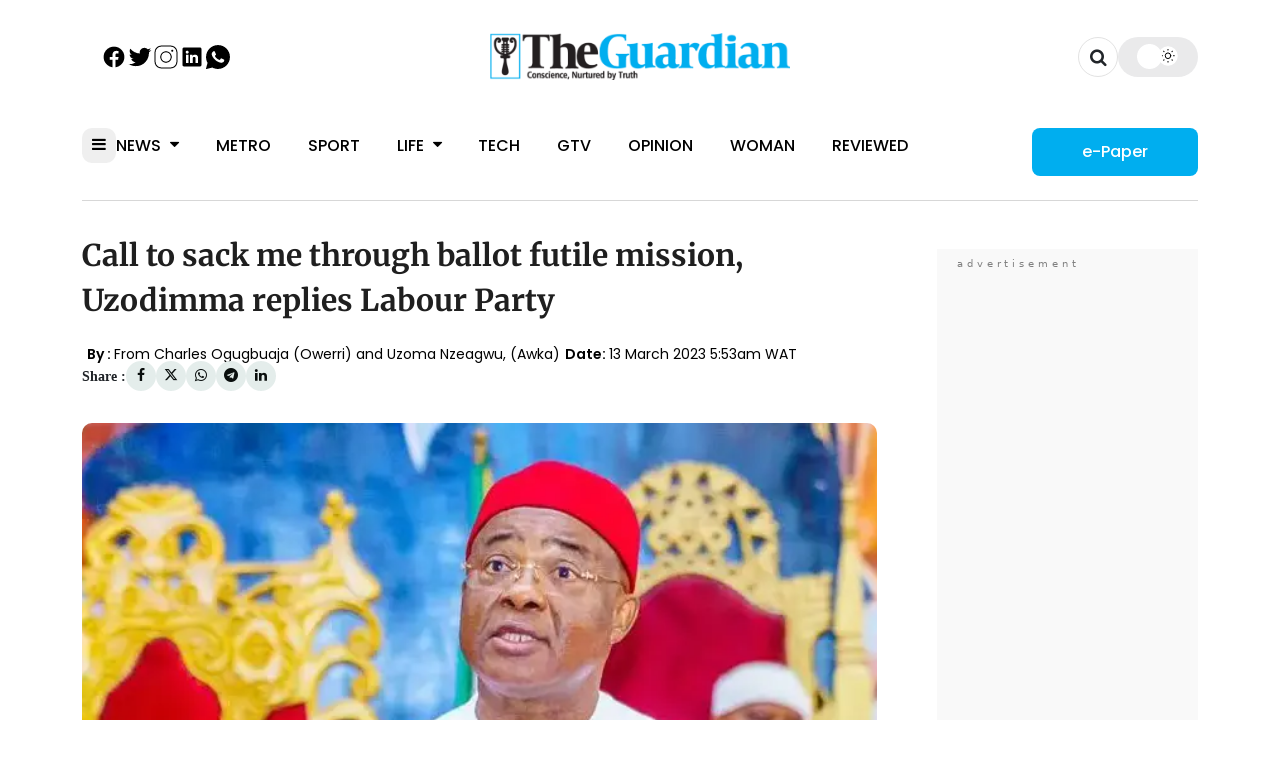

--- FILE ---
content_type: text/html; charset=UTF-8
request_url: https://guardian.ng/news/call-to-sack-me-through-ballot-futile-mission-uzodimma-replies-labour-party/
body_size: 74208
content:
    
            <!DOCTYPE html>
<html lang="en-GB">

<head>
    <meta name='robots' content='index, follow, max-image-preview:large, max-snippet:-1, max-video-preview:-1' />
	<style>img:is([sizes="auto" i], [sizes^="auto," i]) { contain-intrinsic-size: 3000px 1500px }</style>
	
	<!-- This site is optimized with the Yoast SEO Premium plugin v26.3 (Yoast SEO v26.3) - https://yoast.com/wordpress/plugins/seo/ -->
	<title>Call to sack me through ballot futile mission, Uzodimma replies</title>
	<meta name="description" content="Imo State Governor, Hope Uzodimma, has replied the state Chairman of the Labour Party (LP), Festus Onyekwulisi, on his comment that the party is ready to unseat him through the polls.[ad] In a statement, at the weekend, by the governor’s Special Adviser on Public Communications, Collins Ughalaa, the governor fired back at Onyekwulisi and LP, accusing the party of not being rooted in democracy in the state." />
	<link rel="canonical" href="https://guardian.ng/news/call-to-sack-me-through-ballot-futile-mission-uzodimma-replies-labour-party/" />
	<meta property="og:locale" content="en_GB" />
	<meta property="og:type" content="article" />
	<meta property="og:title" content="Call to sack me through ballot futile mission, Uzodimma replies Labour Party" />
	<meta property="og:description" content="Imo State Governor, Hope Uzodimma, has replied the state Chairman of the Labour Party (LP), Festus Onyekwulisi, on his comment that the party is ready to unseat him through the polls.[ad] In a statement, at the weekend, by the governor’s Special Adviser on Public Communications, Collins Ughalaa, the governor fired back at Onyekwulisi and LP, accusing the party of not being rooted in democracy in the state." />
	<meta property="og:url" content="https://guardian.ng/news/call-to-sack-me-through-ballot-futile-mission-uzodimma-replies-labour-party/" />
	<meta property="og:site_name" content="The Guardian Nigeria News - Nigeria and World News" />
	<meta property="article:publisher" content="https://web.facebook.com/guardianng" />
	<meta property="article:author" content="https://web.facebook.com/abeokuta" />
	<meta property="article:published_time" content="2023-03-13T04:53:10+00:00" />
	<meta property="og:image" content="https://cdn.guardian.ng/wp-content/uploads/2022/10/hope-2.jpg" />
	<meta property="og:image:width" content="704" />
	<meta property="og:image:height" content="396" />
	<meta property="og:image:type" content="image/jpeg" />
	<meta name="author" content="David Meshioye" />
	<meta name="twitter:card" content="summary_large_image" />
	<meta name="twitter:creator" content="@david_meshioye" />
	<meta name="twitter:site" content="@GuardianNigeria" />
	<meta name="twitter:label1" content="Written by" />
	<meta name="twitter:data1" content="David Meshioye" />
	<meta name="twitter:label2" content="Est. reading time" />
	<meta name="twitter:data2" content="2 minutes" />
	<script type="application/ld+json" class="yoast-schema-graph">{"@context":"https://schema.org","@graph":[{"@type":"NewsArticle","@id":"https://guardian.ng/news/call-to-sack-me-through-ballot-futile-mission-uzodimma-replies-labour-party/#article","isPartOf":{"@id":"https://guardian.ng/news/call-to-sack-me-through-ballot-futile-mission-uzodimma-replies-labour-party/"},"author":[{"@type":"Person","name":"David Meshioye","description":"David is a versatile and well-rounded journalist based in Lagos, predominantly covering sports and other news. He has two decades of experience under his belt.","url":"https://guardian.ng/author/meshioye/","image":{"@type":"ImageObject","url":"https://cdn.guardian.ng/wp-content/uploads/2025/11/David_Meshioye-1.png"},"sameAs":["david_meshioye","http://www.linkedin.com/in/david-meshioye-a14904245","https://web.facebook.com/abeokuta"]}],"headline":"Call to sack me through ballot futile mission, Uzodimma replies Labour Party","datePublished":"2023-03-13T04:53:10+00:00","mainEntityOfPage":{"@id":"https://guardian.ng/news/call-to-sack-me-through-ballot-futile-mission-uzodimma-replies-labour-party/"},"wordCount":365,"commentCount":0,"publisher":{"@id":"https://guardian.ng/#organization"},"image":{"@id":"https://guardian.ng/news/call-to-sack-me-through-ballot-futile-mission-uzodimma-replies-labour-party/#primaryimage"},"thumbnailUrl":"https://cdn.guardian.ng/wp-content/uploads/2022/10/hope-2.jpg","keywords":["Gov. Hope Uzodimma","Labour Party"],"articleSection":["National","News","Nigeria"],"inLanguage":"en-GB","potentialAction":[{"@type":"CommentAction","name":"Comment","target":["https://guardian.ng/news/call-to-sack-me-through-ballot-futile-mission-uzodimma-replies-labour-party/#respond"]}],"copyrightYear":"2023","copyrightHolder":{"@id":"https://guardian.ng/#organization"}},{"@type":"WebPage","@id":"https://guardian.ng/news/call-to-sack-me-through-ballot-futile-mission-uzodimma-replies-labour-party/","url":"https://guardian.ng/news/call-to-sack-me-through-ballot-futile-mission-uzodimma-replies-labour-party/","name":"Call to sack me through ballot futile mission, Uzodimma replies","isPartOf":{"@id":"https://guardian.ng/#website"},"primaryImageOfPage":{"@id":"https://guardian.ng/news/call-to-sack-me-through-ballot-futile-mission-uzodimma-replies-labour-party/#primaryimage"},"image":{"@id":"https://guardian.ng/news/call-to-sack-me-through-ballot-futile-mission-uzodimma-replies-labour-party/#primaryimage"},"thumbnailUrl":"https://cdn.guardian.ng/wp-content/uploads/2022/10/hope-2.jpg","datePublished":"2023-03-13T04:53:10+00:00","description":"Imo State Governor, Hope Uzodimma, has replied the state Chairman of the Labour Party (LP), Festus Onyekwulisi, on his comment that the party is ready to unseat him through the polls.[ad] In a statement, at the weekend, by the governor’s Special Adviser on Public Communications, Collins Ughalaa, the governor fired back at Onyekwulisi and LP, accusing the party of not being rooted in democracy in the state.","breadcrumb":{"@id":"https://guardian.ng/news/call-to-sack-me-through-ballot-futile-mission-uzodimma-replies-labour-party/#breadcrumb"},"inLanguage":"en-GB","potentialAction":[{"@type":"ReadAction","target":["https://guardian.ng/news/call-to-sack-me-through-ballot-futile-mission-uzodimma-replies-labour-party/"]}]},{"@type":"ImageObject","inLanguage":"en-GB","@id":"https://guardian.ng/news/call-to-sack-me-through-ballot-futile-mission-uzodimma-replies-labour-party/#primaryimage","url":"https://cdn.guardian.ng/wp-content/uploads/2022/10/hope-2.jpg","contentUrl":"https://cdn.guardian.ng/wp-content/uploads/2022/10/hope-2.jpg","width":704,"height":396,"caption":"Governor Uzodimma. Photo/HopeUzodimma01"},{"@type":"BreadcrumbList","@id":"https://guardian.ng/news/call-to-sack-me-through-ballot-futile-mission-uzodimma-replies-labour-party/#breadcrumb","itemListElement":[{"@type":"ListItem","position":1,"name":"Home","item":"https://guardian.ng/"},{"@type":"ListItem","position":2,"name":"News","item":"https://guardian.ng/category/news/"},{"@type":"ListItem","position":3,"name":"Call to sack me through ballot futile mission, Uzodimma replies Labour Party"}]},{"@type":"WebSite","@id":"https://guardian.ng/#website","url":"https://guardian.ng/","name":"The Guardian Nigeria News - Nigeria and World News","description":"The Latest news in Nigeria and world news. The Guardian Nigeria Newspaper brings you the latest headlines, opinions, political news, business reports and international news.","publisher":{"@id":"https://guardian.ng/#organization"},"potentialAction":[{"@type":"SearchAction","target":{"@type":"EntryPoint","urlTemplate":"https://guardian.ng/?s={search_term_string}"},"query-input":{"@type":"PropertyValueSpecification","valueRequired":true,"valueName":"search_term_string"}}],"inLanguage":"en-GB"},{"@type":"Organization","@id":"https://guardian.ng/#organization","name":"Guardian Nigeria","url":"https://guardian.ng/","logo":{"@type":"ImageObject","inLanguage":"en-GB","@id":"https://guardian.ng/#/schema/logo/image/","url":"https://cdn.guardian.ng/wp-content/uploads/2025/07/The-Guardian.webp","contentUrl":"https://cdn.guardian.ng/wp-content/uploads/2025/07/The-Guardian.webp","width":1200,"height":630,"caption":"Guardian Nigeria"},"image":{"@id":"https://guardian.ng/#/schema/logo/image/"},"sameAs":["https://web.facebook.com/guardianng","https://x.com/GuardianNigeria","https://www.instagram.com/guardiannigeria","https://www.linkedin.com/company/guardian-newspapers-limited/"],"publishingPrinciples":"https://guardian.ng/publishing-principles/","ownershipFundingInfo":"https://guardian.ng/ownership-funding/","actionableFeedbackPolicy":"https://guardian.ng/actionable-feedback-policy/","correctionsPolicy":"https://guardian.ng/corrections-policy/","ethicsPolicy":"https://guardian.ng/ethics-policy/","diversityPolicy":"https://guardian.ng/diversity-policy/","diversityStaffingReport":"https://guardian.ng/diversity-staffing-report/"},{"@type":"Person","@id":"https://guardian.ng/#/schema/person/d6b029d8044e5a5435948382b35d9b2f","name":"David Meshioye","image":{"@type":"ImageObject","inLanguage":"en-GB","@id":"https://guardian.ng/#/schema/person/image/","url":"https://secure.gravatar.com/avatar/cef8cf84f9285e01fa3d02dc733e9265?s=96&d=mm&r=g","contentUrl":"https://secure.gravatar.com/avatar/cef8cf84f9285e01fa3d02dc733e9265?s=96&d=mm&r=g","caption":"David Meshioye"},"description":"David is a versatile and well-rounded journalist based in Lagos, predominantly covering sports and other news. He has two decades of experience under his belt.","sameAs":["https://web.facebook.com/abeokuta","https://www.instagram.com/kabiyesi1975/","http://www.linkedin.com/in/david-meshioye-a14904245","https://x.com/david_meshioye"],"url":"https://guardian.ng/author/meshioye/"}]}</script>
	<!-- / Yoast SEO Premium plugin. -->


<link rel='dns-prefetch' href='//cdnjs.cloudflare.com' />
<link rel="alternate" type="application/rss+xml" title="The Guardian Nigeria News - Nigeria and World News &raquo; Call to sack me through ballot futile mission, Uzodimma replies Labour Party Comments Feed" href="https://guardian.ng/news/call-to-sack-me-through-ballot-futile-mission-uzodimma-replies-labour-party/feed/" />
<style id='classic-theme-styles-inline-css' type='text/css'>
/*! This file is auto-generated */
.wp-block-button__link{color:#fff;background-color:#32373c;border-radius:9999px;box-shadow:none;text-decoration:none;padding:calc(.667em + 2px) calc(1.333em + 2px);font-size:1.125em}.wp-block-file__button{background:#32373c;color:#fff;text-decoration:none}
</style>
<style id='global-styles-inline-css' type='text/css'>
:root{--wp--preset--aspect-ratio--square: 1;--wp--preset--aspect-ratio--4-3: 4/3;--wp--preset--aspect-ratio--3-4: 3/4;--wp--preset--aspect-ratio--3-2: 3/2;--wp--preset--aspect-ratio--2-3: 2/3;--wp--preset--aspect-ratio--16-9: 16/9;--wp--preset--aspect-ratio--9-16: 9/16;--wp--preset--color--black: #000000;--wp--preset--color--cyan-bluish-gray: #abb8c3;--wp--preset--color--white: #ffffff;--wp--preset--color--pale-pink: #f78da7;--wp--preset--color--vivid-red: #cf2e2e;--wp--preset--color--luminous-vivid-orange: #ff6900;--wp--preset--color--luminous-vivid-amber: #fcb900;--wp--preset--color--light-green-cyan: #7bdcb5;--wp--preset--color--vivid-green-cyan: #00d084;--wp--preset--color--pale-cyan-blue: #8ed1fc;--wp--preset--color--vivid-cyan-blue: #0693e3;--wp--preset--color--vivid-purple: #9b51e0;--wp--preset--gradient--vivid-cyan-blue-to-vivid-purple: linear-gradient(135deg,rgba(6,147,227,1) 0%,rgb(155,81,224) 100%);--wp--preset--gradient--light-green-cyan-to-vivid-green-cyan: linear-gradient(135deg,rgb(122,220,180) 0%,rgb(0,208,130) 100%);--wp--preset--gradient--luminous-vivid-amber-to-luminous-vivid-orange: linear-gradient(135deg,rgba(252,185,0,1) 0%,rgba(255,105,0,1) 100%);--wp--preset--gradient--luminous-vivid-orange-to-vivid-red: linear-gradient(135deg,rgba(255,105,0,1) 0%,rgb(207,46,46) 100%);--wp--preset--gradient--very-light-gray-to-cyan-bluish-gray: linear-gradient(135deg,rgb(238,238,238) 0%,rgb(169,184,195) 100%);--wp--preset--gradient--cool-to-warm-spectrum: linear-gradient(135deg,rgb(74,234,220) 0%,rgb(151,120,209) 20%,rgb(207,42,186) 40%,rgb(238,44,130) 60%,rgb(251,105,98) 80%,rgb(254,248,76) 100%);--wp--preset--gradient--blush-light-purple: linear-gradient(135deg,rgb(255,206,236) 0%,rgb(152,150,240) 100%);--wp--preset--gradient--blush-bordeaux: linear-gradient(135deg,rgb(254,205,165) 0%,rgb(254,45,45) 50%,rgb(107,0,62) 100%);--wp--preset--gradient--luminous-dusk: linear-gradient(135deg,rgb(255,203,112) 0%,rgb(199,81,192) 50%,rgb(65,88,208) 100%);--wp--preset--gradient--pale-ocean: linear-gradient(135deg,rgb(255,245,203) 0%,rgb(182,227,212) 50%,rgb(51,167,181) 100%);--wp--preset--gradient--electric-grass: linear-gradient(135deg,rgb(202,248,128) 0%,rgb(113,206,126) 100%);--wp--preset--gradient--midnight: linear-gradient(135deg,rgb(2,3,129) 0%,rgb(40,116,252) 100%);--wp--preset--font-size--small: 13px;--wp--preset--font-size--medium: 20px;--wp--preset--font-size--large: 36px;--wp--preset--font-size--x-large: 42px;--wp--preset--spacing--20: 0.44rem;--wp--preset--spacing--30: 0.67rem;--wp--preset--spacing--40: 1rem;--wp--preset--spacing--50: 1.5rem;--wp--preset--spacing--60: 2.25rem;--wp--preset--spacing--70: 3.38rem;--wp--preset--spacing--80: 5.06rem;--wp--preset--shadow--natural: 6px 6px 9px rgba(0, 0, 0, 0.2);--wp--preset--shadow--deep: 12px 12px 50px rgba(0, 0, 0, 0.4);--wp--preset--shadow--sharp: 6px 6px 0px rgba(0, 0, 0, 0.2);--wp--preset--shadow--outlined: 6px 6px 0px -3px rgba(255, 255, 255, 1), 6px 6px rgba(0, 0, 0, 1);--wp--preset--shadow--crisp: 6px 6px 0px rgba(0, 0, 0, 1);}:where(.is-layout-flex){gap: 0.5em;}:where(.is-layout-grid){gap: 0.5em;}body .is-layout-flex{display: flex;}.is-layout-flex{flex-wrap: wrap;align-items: center;}.is-layout-flex > :is(*, div){margin: 0;}body .is-layout-grid{display: grid;}.is-layout-grid > :is(*, div){margin: 0;}:where(.wp-block-columns.is-layout-flex){gap: 2em;}:where(.wp-block-columns.is-layout-grid){gap: 2em;}:where(.wp-block-post-template.is-layout-flex){gap: 1.25em;}:where(.wp-block-post-template.is-layout-grid){gap: 1.25em;}.has-black-color{color: var(--wp--preset--color--black) !important;}.has-cyan-bluish-gray-color{color: var(--wp--preset--color--cyan-bluish-gray) !important;}.has-white-color{color: var(--wp--preset--color--white) !important;}.has-pale-pink-color{color: var(--wp--preset--color--pale-pink) !important;}.has-vivid-red-color{color: var(--wp--preset--color--vivid-red) !important;}.has-luminous-vivid-orange-color{color: var(--wp--preset--color--luminous-vivid-orange) !important;}.has-luminous-vivid-amber-color{color: var(--wp--preset--color--luminous-vivid-amber) !important;}.has-light-green-cyan-color{color: var(--wp--preset--color--light-green-cyan) !important;}.has-vivid-green-cyan-color{color: var(--wp--preset--color--vivid-green-cyan) !important;}.has-pale-cyan-blue-color{color: var(--wp--preset--color--pale-cyan-blue) !important;}.has-vivid-cyan-blue-color{color: var(--wp--preset--color--vivid-cyan-blue) !important;}.has-vivid-purple-color{color: var(--wp--preset--color--vivid-purple) !important;}.has-black-background-color{background-color: var(--wp--preset--color--black) !important;}.has-cyan-bluish-gray-background-color{background-color: var(--wp--preset--color--cyan-bluish-gray) !important;}.has-white-background-color{background-color: var(--wp--preset--color--white) !important;}.has-pale-pink-background-color{background-color: var(--wp--preset--color--pale-pink) !important;}.has-vivid-red-background-color{background-color: var(--wp--preset--color--vivid-red) !important;}.has-luminous-vivid-orange-background-color{background-color: var(--wp--preset--color--luminous-vivid-orange) !important;}.has-luminous-vivid-amber-background-color{background-color: var(--wp--preset--color--luminous-vivid-amber) !important;}.has-light-green-cyan-background-color{background-color: var(--wp--preset--color--light-green-cyan) !important;}.has-vivid-green-cyan-background-color{background-color: var(--wp--preset--color--vivid-green-cyan) !important;}.has-pale-cyan-blue-background-color{background-color: var(--wp--preset--color--pale-cyan-blue) !important;}.has-vivid-cyan-blue-background-color{background-color: var(--wp--preset--color--vivid-cyan-blue) !important;}.has-vivid-purple-background-color{background-color: var(--wp--preset--color--vivid-purple) !important;}.has-black-border-color{border-color: var(--wp--preset--color--black) !important;}.has-cyan-bluish-gray-border-color{border-color: var(--wp--preset--color--cyan-bluish-gray) !important;}.has-white-border-color{border-color: var(--wp--preset--color--white) !important;}.has-pale-pink-border-color{border-color: var(--wp--preset--color--pale-pink) !important;}.has-vivid-red-border-color{border-color: var(--wp--preset--color--vivid-red) !important;}.has-luminous-vivid-orange-border-color{border-color: var(--wp--preset--color--luminous-vivid-orange) !important;}.has-luminous-vivid-amber-border-color{border-color: var(--wp--preset--color--luminous-vivid-amber) !important;}.has-light-green-cyan-border-color{border-color: var(--wp--preset--color--light-green-cyan) !important;}.has-vivid-green-cyan-border-color{border-color: var(--wp--preset--color--vivid-green-cyan) !important;}.has-pale-cyan-blue-border-color{border-color: var(--wp--preset--color--pale-cyan-blue) !important;}.has-vivid-cyan-blue-border-color{border-color: var(--wp--preset--color--vivid-cyan-blue) !important;}.has-vivid-purple-border-color{border-color: var(--wp--preset--color--vivid-purple) !important;}.has-vivid-cyan-blue-to-vivid-purple-gradient-background{background: var(--wp--preset--gradient--vivid-cyan-blue-to-vivid-purple) !important;}.has-light-green-cyan-to-vivid-green-cyan-gradient-background{background: var(--wp--preset--gradient--light-green-cyan-to-vivid-green-cyan) !important;}.has-luminous-vivid-amber-to-luminous-vivid-orange-gradient-background{background: var(--wp--preset--gradient--luminous-vivid-amber-to-luminous-vivid-orange) !important;}.has-luminous-vivid-orange-to-vivid-red-gradient-background{background: var(--wp--preset--gradient--luminous-vivid-orange-to-vivid-red) !important;}.has-very-light-gray-to-cyan-bluish-gray-gradient-background{background: var(--wp--preset--gradient--very-light-gray-to-cyan-bluish-gray) !important;}.has-cool-to-warm-spectrum-gradient-background{background: var(--wp--preset--gradient--cool-to-warm-spectrum) !important;}.has-blush-light-purple-gradient-background{background: var(--wp--preset--gradient--blush-light-purple) !important;}.has-blush-bordeaux-gradient-background{background: var(--wp--preset--gradient--blush-bordeaux) !important;}.has-luminous-dusk-gradient-background{background: var(--wp--preset--gradient--luminous-dusk) !important;}.has-pale-ocean-gradient-background{background: var(--wp--preset--gradient--pale-ocean) !important;}.has-electric-grass-gradient-background{background: var(--wp--preset--gradient--electric-grass) !important;}.has-midnight-gradient-background{background: var(--wp--preset--gradient--midnight) !important;}.has-small-font-size{font-size: var(--wp--preset--font-size--small) !important;}.has-medium-font-size{font-size: var(--wp--preset--font-size--medium) !important;}.has-large-font-size{font-size: var(--wp--preset--font-size--large) !important;}.has-x-large-font-size{font-size: var(--wp--preset--font-size--x-large) !important;}
:where(.wp-block-post-template.is-layout-flex){gap: 1.25em;}:where(.wp-block-post-template.is-layout-grid){gap: 1.25em;}
:where(.wp-block-columns.is-layout-flex){gap: 2em;}:where(.wp-block-columns.is-layout-grid){gap: 2em;}
:root :where(.wp-block-pullquote){font-size: 1.5em;line-height: 1.6;}
</style>
<link rel='stylesheet' id='affiliatable_swiper_css-css' href='https://cdnjs.cloudflare.com/ajax/libs/Swiper/8.4.5/swiper-bundle.min.css?ver=6.7.2' type='text/css' media='all' />
<link rel='stylesheet' id='affiliatable_css-css' href='https://guardian.ng/wp-content/plugins/affiliatable-plugin/css/styles.css?ver=6.7.2' type='text/css' media='all' />
<link rel="https://api.w.org/" href="https://guardian.ng/wp-json/" /><link rel="alternate" title="JSON" type="application/json" href="https://guardian.ng/wp-json/wp/v2/posts/2025776" /><link rel="EditURI" type="application/rsd+xml" title="RSD" href="https://guardian.ng/xmlrpc.php?rsd" />
<meta name="generator" content="WordPress 6.7.2" />
<link rel='shortlink' href='https://guardian.ng/?p=2025776' />
<link rel="alternate" title="oEmbed (JSON)" type="application/json+oembed" href="https://guardian.ng/wp-json/oembed/1.0/embed?url=https%3A%2F%2Fguardian.ng%2Fnews%2Fcall-to-sack-me-through-ballot-futile-mission-uzodimma-replies-labour-party%2F" />
<link rel="alternate" title="oEmbed (XML)" type="text/xml+oembed" href="https://guardian.ng/wp-json/oembed/1.0/embed?url=https%3A%2F%2Fguardian.ng%2Fnews%2Fcall-to-sack-me-through-ballot-futile-mission-uzodimma-replies-labour-party%2F&#038;format=xml" />
	<meta charset="utf-8">
	<meta name="viewport" content="width=device-width, initial-scale=1">
	<meta name="spr-verification" content="b7ff64091c8c89a" />

	<link rel="apple-touch-icon" sizes="180x180" href="https://guardian.ng/wp-content/themes/guardian_ng/assets/build/images/favicon/apple-touch-icon.png">
	<link rel="icon" type="image/png" sizes="32x32" href="https://guardian.ng/wp-content/themes/guardian_ng/assets/build/images/favicon/favicon-32x32.png">
	<link rel="icon" type="image/png" sizes="16x16" href="https://guardian.ng/wp-content/themes/guardian_ng/assets/build/images/favicon/favicon-16x16.png">
	<link rel="icon" type="image/png" href="https://guardian.ng/wp-content/themes/guardian_ng/assets/build/images/favicon/favicon-96x96.png" sizes="96x96" />
	<link rel="icon" type="image/svg+xml" href="https://guardian.ng/wp-content/themes/guardian_ng/assets/build/images/favicon/favicon.svg" />
	<link rel="shortcut icon" href="https://guardian.ng/wp-content/themes/guardian_ng/assets/build/images/favicon/favicon.ico" />
	<!-- <link rel="manifest" href="https://guardian.ng/wp-content/themes/guardian_ng/assets/build/images/favicon/site.webmanifest"> -->
	<link rel="preconnect" href="https://fonts.googleapis.com">
	<link rel="preconnect" href="https://fonts.gstatic.com" crossorigin>


	

	<!-- <link rel="preload" href="https://fonts.googleapis.com/css2?family=DM+Sans:wght@400&family=Inter:wght@400;600&family=Merriweather:wght@700&family=Poppins:wght@400;500;600&display=swap" as="style" onload="this.rel='stylesheet'"> -->

	<!-- Preload critical fonts -->
	<link rel="preload" href="/wp-content/themes/guardian_ng/assets/fonts/poppins-v24-latin-regular.woff2" as="font" type="font/woff2" crossorigin>
	<link rel="preload" href="/wp-content/themes/guardian_ng/assets/fonts/poppins-v24-latin-500.woff2" as="font" type="font/woff2" crossorigin>
	<link rel="preload" href="/wp-content/themes/guardian_ng/assets/fonts/poppins-v24-latin-600.woff2" as="font" type="font/woff2" crossorigin>
	<link rel="preload" href="/wp-content/themes/guardian_ng/assets/fonts/poppins-v24-latin-200.woff2" as="font" type="font/woff2" crossorigin>
	<link rel="preload" href="/wp-content/themes/guardian_ng/assets/fonts/merriweather-v33-latin-700.woff2" as="font" type="font/woff2" crossorigin>
	<link rel="preload" href="/wp-content/themes/guardian_ng/assets/fonts/poppins-v24-latin-600.woff2" as="font" type="font/woff2" crossorigin>
	<!-- <link rel="preload" href="https://fonts.googleapis.com/css2?family=Poppins:wght@200;400;500;600&family=Merriweather:wght@600;700&display=swap" as="style" onload="this.rel='stylesheet'"> -->

	<!-- <link rel="preload" href="https://fonts.googleapis.com/css2?family=DM+Sans:ital,opsz,wght@0,9..40,100..1000;1,9..40,100..1000&family=Inter:ital,opsz,wght@0,14..32,100..900;1,14..32,100..900&family=Merriweather:ital,wght@0,300;0,400;0,700;0,900;1,300;1,400;1,700;1,900&family=Poppins:ital,wght@0,100;0,200;0,300;0,400;0,500;0,600;0,700;0,800;0,900;1,100;1,200;1,300;1,400;1,500;1,600;1,700;1,800;1,900&display=swap"
		as="style"
		onload="this.rel='stylesheet'">
	<noscript>
		<link rel="stylesheet" href="https://fonts.googleapis.com/css2?family=DM+Sans:ital,opsz,wght@0,9..40,100..1000;1,9..40,100..1000&family=Inter:ital,opsz,wght@0,14..32,100..900;1,14..32,100..900&family=Merriweather:ital,wght@0,300;0,400;0,700;0,900;1,300;1,400;1,700;1,900&family=Poppins:ital,wght@0,100;0,200;0,300;0,400;0,500;0,600;0,700;0,800;0,900;1,100;1,200;1,300;1,400;1,500;1,600;1,700;1,800;1,900&display=swap">
	</noscript> -->

	<style>
		@charset "UTF-8";.article-page main{padding-right:3rem}.article-page main article{border-bottom:1px solid #cccdd3;padding-bottom:1rem;margin-bottom:2rem}.article-page main article .post-title{font-family:Merriweather;font-size:30px;font-weight:700;line-height:45.25px;color:#1f1f1f}.article-page main article .related-articles{width:100%;border-radius:15px;border:1px solid #cccdd3;margin-bottom:1rem;margin-top:1rem;padding:1rem}.article-page main article .related-articles h2{font-family:Poppins;font-size:16px;font-weight:600;line-height:25px}.article-page main article .related-articles ul li a{font-family:Poppins;font-size:17px;font-weight:400;line-height:25px;color:#000}.article-page main article .related-articles ul li a i{margin-inline-start:1rem;color:#00aeef}.article-page main article .post-meta{margin-top:1rem;display:inline-flex;align-items:center;gap:20px;flex-wrap:wrap}.article-page main article .post-meta .post-date{font-family:Poppins;font-size:14px;font-weight:400;line-height:14px;color:#000}.article-page main article .post-meta .post-date i{color:#00aeef;margin-inline-end:5px}.article-page main article .post-meta .post-date a:hover{color:#00aeef}.article-page main article .post-meta .post-author{font-family:Poppins;font-size:14px;font-weight:400;line-height:14px;color:#000}.article-page main article .post-meta .post-author i{color:#00aeef;margin-inline-end:5px}.article-page main article .post-meta .post-author a:hover{color:#00aeef}.article-page main article .post-meta .social-media-share{display:inline-flex;justify-content:space-between;align-items:center;gap:5px}.article-page main article .post-meta .social-media-share p{font-size:14px}.article-page main article .post-meta .social-media-share ul{list-style:none;display:inline-flex;gap:20px}.article-page main article .post-meta .social-media-share ul li{width:30px;height:30px;display:flex;justify-content:center;align-items:center;background:#e4edeb;color:#090e0d;border-radius:50%;font-size:14px}.article-page main article .post-meta .social-media-share ul li:hover{background:#00aeef}.article-page main article .post-meta .social-media-share ul li:hover a i{color:#fff}.article-page main article figure.featured-image{position:relative;margin-top:2rem;width:100%;aspect-ratio:7/4}.article-page main article figure.featured-image img.post-image{width:100%;max-width:100%;aspect-ratio:7/4;object-fit:cover;border-radius:10px}.article-page main article figure.featured-image figcaption{background:#00aeef;min-width:300px;min-height:29px;border-radius:3px;position:absolute;left:0;bottom:5%;border-left:15px solid #fff;margin-inline-start:1rem;display:flex;align-items:center;padding-left:1rem;padding-right:1rem;font-size:12px;line-height:1.2rem;margin-bottom:1rem}.article-page main article figure.featured-image figcaption p{font-family:Poppins;font-size:12px;font-weight:600;line-height:16px;color:#fff}.article-page main article .post-content p{font-family:Poppins;font-size:17px;font-weight:400;line-height:1.5rem;text-align:justify;color:#000;margin-bottom:1rem}.article-page main article .post-content .ad-container img{width:auto;height:auto}.article-page main article .post-content ul{margin-left:1.5rem;margin-top:1rem;margin-bottom:1rem}.article-page main article .post-content ul li{font-family:Poppins;font-size:17px;font-weight:400;line-height:1.5rem;color:#000;margin-bottom:.55rem;list-style-type:square}.article-page main article .post-content ul li::marker{color:#00aeef}.article-page main article .post-content ol li{font-family:Poppins;font-size:17px;font-weight:400;line-height:1.5rem;color:#000;margin-bottom:.55rem}.article-page main article .post-content figure{max-width:100%}.article-page main article .post-content figure img{width:100%;height:450px;object-fit:cover}.article-page main article .post-content a{text-decoration:none;color:#00aeef}.article-page main article .post-content a:hover{text-decoration:underline}.article-page main article .post-content table{width:100%;border:1px solid #000;margin-bottom:1rem}.article-page main article .post-content table th{background:#00aeef;color:#fff;padding:5px}.article-page main article .post-content table td{border:1px solid #000;padding:5px}.article-page main article .post-content figure.wp-caption img{margin-bottom:0}.article-page main article .post-content figure.wp-caption .wp-caption-text{background:#00aeef;color:#fff;padding:.55rem;margin-bottom:1rem;font-style:italic;font-size:12px}.article-page main article .post-tags{margin-top:1rem;display:inline-flex;gap:10px;flex-wrap:wrap}.article-page main article .post-tags p{font-family:Poppins;font-size:14px;font-weight:600;line-height:16px}.article-page main article .post-tags ul{list-style:none;display:inline-flex;gap:10px;flex-wrap:wrap}.article-page main article .post-tags ul li{color:#000}.article-page main article .post-tags ul li a{width:auto;font-family:Poppins;font-size:12px;font-weight:400;line-height:14px;display:flex;justify-content:center;align-items:center}.article-page main article .post-tags ul li:hover{background:#00aeef;color:#fff}.article-page .related-articles-widget header{font-family:Poppins;font-size:20px;font-weight:400;line-height:56px;color:#00aeef;margin-bottom:1rem}.article-page .related-articles-widget article{border:none;margin-bottom:1.5rem}.article-page .related-articles-widget article figure{margin-bottom:0;margin-top:0}.article-page .related-articles-widget article figure img{width:100%;height:212px;border-radius:6px;object-fit:cover;margin-bottom:1rem}.article-page .related-articles-widget article .post-title{font-family:Inter;font-size:14px;font-weight:600;line-height:1.3rem}.article-page .related-articles-widget article .post-meta{display:inline-flex;justify-content:space-between;width:100%;margin-top:0}.article-page .related-articles-widget article .post-meta .post-author{font-family:Poppins;font-size:12px;font-weight:400;line-height:20px}.article-page .related-articles-widget article .post-meta a{font-family:Poppins;font-size:12px;font-weight:500;line-height:21px;text-align:left;color:#00aeef}.article-page .related-articles-widget article .post-meta a i{margin-inline-start:.55rem}.guardian-widget{margin-bottom:1.5rem}.guardian-widget header{font-family:Inter;font-size:16px;font-weight:600;line-height:16px;color:#000;padding-bottom:1rem;border-bottom:3px solid #cccdd3}.guardian-widget .widget-body{border:1px solid #cccdd3;border-radius:15px;margin-top:1rem;padding:1rem;min-height:100px}.guardian-widget .tags{list-style:none;display:inline-flex;justify-content:flex-start;gap:10px;flex-wrap:wrap}.guardian-widget .tags li{min-width:80px;height:37.01px;border-radius:10px;font-family:Poppins;font-size:12px;font-weight:400;line-height:14px;color:#000;background:#e4edeb;display:flex;justify-content:center;align-items:center}.guardian-widget .tags li:hover{background:#00aeef;color:#fff}.latest-news-widget{margin-bottom:1.5rem}.latest-news-widget header{font-family:Inter;font-size:16px;font-weight:600;line-height:16px;color:#000;padding-bottom:1rem;border-bottom:3px solid #cccdd3}.latest-news-widget .latest-news{border:1px solid #cccdd3;border-radius:15px;margin-top:1rem;padding:1rem}.latest-news-widget .latest-news article{width:100%;display:inline-flex;justify-content:flex-start;align-items:center;border-bottom:1px solid #e5e5e5;padding-bottom:.55rem;padding-top:.55rem;gap:10px}.latest-news-widget .latest-news article:last-child{border-bottom:none}.latest-news-widget .latest-news article figure{position:unset;margin:0}.latest-news-widget .latest-news article figure img{width:85px;height:65px;border-radius:6px;object-fit:cover}.latest-news-widget .latest-news article .post-meta{display:unset;margin-top:0}.latest-news-widget .latest-news article .post-meta .post-title{font-family:Merriweather;font-size:14px;font-weight:600;line-height:1.3rem;color:#090e0d}.latest-news-widget .latest-news article .post-meta .post-date{font-family:Poppins;font-size:12px;font-weight:400;line-height:14px;color:#00aeef;text-align:center}.social-media-share{display:inline-flex;justify-content:space-between;align-items:center;gap:5px}.social-media-share p{font-size:14px}.social-media-share ul{list-style:none;display:inline-flex;gap:20px}.social-media-share ul li{width:30px;height:30px;display:flex;justify-content:center;align-items:center;background:#e4edeb;color:#090e0d;border-radius:50%;font-size:14px}.social-media-share ul li:hover{background:#00aeef}.social-media-share ul li:hover a i{color:#fff}.join-channels-widget{width:100%;height:186px;border-radius:15px;border:1px;border:1px solid #cccdd3;margin-top:1.5rem;padding:1rem}.join-channels-widget header{font-family:Merriweather;font-size:16px;font-weight:700;line-height:16px;width:250px;color:#000;border-bottom:4px solid #cccdd3;border-bottom-radius:10px;padding-bottom:1rem}.join-channels-widget ul{list-style:none;display:inline-flex;justify-content:flex-start;gap:10px;align-items:center;flex-wrap:wrap;margin-top:1.5rem;width:100%}.join-channels-widget ul li{border-radius:10px;background:#e4edeb;color:#000}.join-channels-widget ul li a{width:258px;height:56px;font-family:Poppins;font-size:14px;font-weight:500;line-height:14px;display:flex;justify-content:center;align-items:center}.join-channels-widget ul li a i{margin-inline-end:.55rem}.join-channels-widget ul li:hover{background:#e4edeb;color:#000}.join-channels-widget ul li.telegram{background:#24a1de;color:#fff!important}.join-channels-widget ul li.whatsapp{background:#045e54;color:#fff!important}.comment-form-container{margin-top:2rem}.comment-form-container .comments{margin-top:2rem}.comment-form-container .comments .title{font-family:Inter;font-size:14px;font-weight:600;line-height:16px}.comment-form-container .comments .comment-reply{width:100%;margin-left:2rem!important}.comment-form-container .comments .comment{margin-top:1rem;display:inline-flex;justify-content:flex-start;border-bottom:1px solid #cccdd3;gap:20px;padding-bottom:1rem}.comment-form-container .comments .comment:last-child{border:none}.comment-form-container .comments .comment figure img{width:65px;height:65px;object-fit:cover;border-radius:50%}.comment-form-container .comments .comment .comment-info p{color:#636b6a;font-family:Inter;font-size:14px;font-weight:400;line-height:25px;margin-bottom:.65rem}.comment-form-container .comments .comment .comment-info .reply-btn{font-family:Inter;font-size:14px;font-weight:600;line-height:12px;color:#090e0d;text-transform:uppercase}.comment-form-container .comments .comment .comment-info .comment-meta{display:inline-flex;gap:10px;flex-wrap:wrap;margin-bottom:.65rem}.comment-form-container .comments .comment .comment-info .comment-meta .name{font-family:Inter;font-size:12px;font-weight:600;line-height:16px;color:#090e0d}.comment-form-container .comments .comment .comment-info .comment-meta .comment-date{font-family:Inter;font-size:14px;font-weight:400;line-height:14px;color:#636b6a}.comment-form-container p{font-family:Inter;font-size:14px;font-weight:600;line-height:16px;margin-bottom:1.5rem}.comment-form-container form{width:100%;min-height:300px;border:1px solid #cccdd3;border-radius:15px;padding:2rem;margin-top:1.5rem}.comment-form-container form label{font-family:Inter;font-size:14px;font-weight:600;line-height:16px;color:#000;margin-bottom:1rem}.comment-form-container form .form-group{margin-bottom:1.5rem}.comment-form-container form input{border:1px solid #cccdd3;background:#f8f8f8;border-radius:10px;height:50px;font-family:Inter;font-size:14px;font-weight:400;line-height:16px;color:#636b6a}.comment-form-container form textarea{width:100%;height:173px;background:#f8f8f8;border-radius:8px;border:1px solid #cccdd3;resize:none}.comment-form-container form button{width:270.83px;height:50px;border-radius:8px;font-family:Inter;font-size:14px;font-weight:700;line-height:18px;text-transform:uppercase;border:none;background:#00aeef;color:#fff}.comment-form-container form button:hover{background:#000}figcaption.article-picture-caption-mobile{background:#00aeef;min-width:300px;min-height:29px;border-radius:3px;border-top-left-radius:0;border-top-right-radius:0;display:none;align-items:center;padding:1rem;font-size:12px;line-height:1.2rem;margin-bottom:1rem}figcaption.article-picture-caption-mobile p{font-family:Poppins;font-size:12px;font-weight:600;line-height:16px;color:#fff}body.dark .article-page main article .post-content p,body.dark .article-page main article .post-content ul li,body.dark .article-page main article .post-meta .post-author,body.dark .article-page main article .post-meta .post-date,body.dark .article-page main article .post-meta .social-media-share p,body.dark .article-page main article .post-title,body.dark .article-page main article .related-articles .h2,body.dark .article-page main article .related-articles h2,body.dark .article-page main article .related-articles ul li a,body.dark .comment-form-container .comments .comment .comment-info .comment-meta .comment-date,body.dark .comment-form-container .comments .comment .comment-info .comment-meta .name,body.dark .comment-form-container .comments .comment .comment-info .reply-btn,body.dark .comment-form-container .comments .comment .comment-info p,body.dark .comment-form-container form label,body.dark .comment-form-container p,body.dark .join-channels-widget header,body.dark .latest-news-widget .latest-news article .post-meta .post-title,body.dark .latest-news-widget header,body.dark .social-media-share p{color:#fff}body.dark .latest-news-article-style .post-info .post-date,body.dark .latest-news-article-style .post-info .post-title{color:#fff}body.dark .join-channels-widget{border-color:#fff}.author-page{margin-bottom:5rem}.author-page header.page-title{font-family:Poppins;font-size:30px;font-weight:800;line-height:56px;color:#000}.author-page img.author{width:100%;height:300px;border-radius:15px;object-fit:contain;margin-bottom:2rem}.author-page .profile{width:100%;min-height:300px;border-radius:15px;border:1px solid #cccdd3;padding:1rem}.author-page .profile header{margin-bottom:1rem}.author-page .profile header h2{font-family:Poppins;font-size:14px;font-weight:500;line-height:18px;color:#090e0d;padding-bottom:1rem;border-bottom:1px solid #cccdd3}.author-page .profile p{font-family:Poppins;font-size:12px;font-weight:400;line-height:1.2rem;color:#636b6a}.author-page .profile .title{font-family:Poppins;font-size:14px;font-weight:700;line-height:30px;color:#090e0d;margin-top:.55rem;margin-bottom:.55rem}.author-page .profile .contact-item{display:inline-flex;justify-content:flex-start;gap:10px;align-items:center;margin-bottom:1rem}.author-page .profile .contact-item .icon{width:50px;height:50px;border:1px solid #cccdd3;color:#00aeef;display:flex;justify-content:center;align-items:center;border-radius:50%}.author-page .profile .contact-item .icon svg{width:20px;height:20px;color:#00aeef}.author-page .profile .contact-item p{font-family:Poppins;font-size:12px;font-weight:600;line-height:16px;color:#090e0d}.author-page .profile .social-media{display:inline-flex;list-style:none;margin-top:1rem;gap:10px;width:100%}.author-page .profile .social-media li{width:40px;height:40px;border-radius:50%;background:#eee;color:#090e0d;display:flex;justify-content:center;align-items:center;cursor:pointer}.author-page .profile .social-media li a svg{color:#090e0d;width:20px;height:20px}.author-page .profile .social-media li svg{color:#090e0d;width:20px;height:20px}.author-page .profile .social-media li:hover{background:#00aeef;color:#fff}.author-page .profile .social-media li:hover svg{color:#fff!important}.author-page header.sub-title{display:inline-flex;justify-content:space-between;align-items:center;padding-top:0!important;width:100%;margin-bottom:2.5rem}.author-page header.sub-title h2{font-family:Poppins;font-size:20px;font-weight:800;line-height:44px;color:#090e0d}.author-page header.sub-title input{width:300px;height:50px;padding:12px 20px 12px 40px;border-radius:14px;border:1px solid #e2e2e2;font-family:Poppins;font-size:12px;font-weight:400;line-height:16px;color:#ababab;box-sizing:border-box;background-color:#fff;background-image:url([data-uri]);background-position:15px 15px;background-repeat:no-repeat}body.dark .author-page .profile .contact-item p,body.dark .author-page .profile header .h2,body.dark .author-page .profile header h2,body.dark .author-page .profile p,body.dark .author-page header.page-title,body.dark .author-page header.sub-title .h2,body.dark .author-page header.sub-title h2,body.dark article.article-widget-two .post-title{color:#fff!important}.category-page .category-name h1{font-family:Poppins;font-size:30px;font-weight:700;line-height:56px;color:#000}.category-page .category-top-section{border-right:1px solid #d3d3d3;padding-right:2.5rem;margin-bottom:2.5rem}.category-page .category-top-section article.top-news{display:inline-flex;width:100%;justify-content:space-between;gap:30px;margin-bottom:2rem}.category-page .category-top-section article.top-news figure{position:relative}.category-page .category-top-section article.top-news figure figcaption{min-width:100px;height:40px;top:30px;left:0;background:#00aeef;font-family:Poppins;font-size:12px;font-weight:400;line-height:21px;text-align:center;color:#fff;position:absolute;display:flex;align-items:center;justify-content:center;text-transform:uppercase}.category-page .category-top-section article.top-news figure img{width:450px;height:300px;border-radius:6px;object-fit:cover}.category-page .category-top-section article.top-news .post-meta .post-title{font-family:Merriweather;font-size:30px;font-weight:700;line-height:2.5rem;color:#1f1f1f}.category-page .category-top-section article.top-news .post-meta .post-title a:hover{color:#00aeef}.category-page .category-top-section article.top-news .post-meta .post-excerpt{font-family:Poppins;font-size:14px;font-weight:400;line-height:24px}.category-page .category-top-section article.top-news .post-meta .post-info{display:inline-flex;justify-content:space-between;width:100%;margin-top:1rem;flex-wrap:wrap}.category-page .category-top-section article.top-news .post-meta .post-info .post-author{font-family:Poppins;font-size:12px;font-weight:400;line-height:27px;color:#ababab}.category-page .category-top-section article.top-news .post-meta .post-info .post-author strong{color:#000}.category-page .category-top-section article.top-news .post-meta .post-info a.post-link{font-family:Poppins;font-size:12px;font-weight:500;line-height:27px;text-align:left;text-decoration-line:underline;color:#00aeef}body.dark .category-page .category-name .h1,body.dark .category-page .category-name h1,body.dark .category-page .category-top-section article.top-news .post-meta .post-excerpt,body.dark .category-page .category-top-section article.top-news .post-meta .post-info .post-author,body.dark .category-page .category-top-section article.top-news .post-meta .post-info .post-author strong,body.dark .category-page .category-top-section article.top-news .post-meta .post-title{color:#fff}@font-face{font-display:swap;font-family:Poppins;font-style:normal;font-weight:200;src:url(https://guardian.ng/wp-content/themes/guardian_ng/assets/fonts/poppins-v24-latin-200.woff2) format("woff2")}@font-face{font-display:swap;font-family:Poppins;font-style:normal;font-weight:400;src:url(https://guardian.ng/wp-content/themes/guardian_ng/assets/fonts/poppins-v24-latin-regular.woff2) format("woff2")}@font-face{font-display:swap;font-family:Poppins;font-style:normal;font-weight:500;src:url(https://guardian.ng/wp-content/themes/guardian_ng/assets/fonts/poppins-v24-latin-500.woff2) format("woff2")}@font-face{font-display:swap;font-family:Poppins;font-style:normal;font-weight:600;src:url(https://guardian.ng/wp-content/themes/guardian_ng/assets/fonts/poppins-v24-latin-600.woff2) format("woff2")}@font-face{font-display:swap;font-family:Merriweather;font-style:normal;font-weight:400;src:url(https://guardian.ng/wp-content/themes/guardian_ng/assets/fonts/merriweather-v33-latin-regular.woff2) format("woff2")}@font-face{font-display:swap;font-family:Merriweather;font-style:normal;font-weight:600;src:url(https://guardian.ng/wp-content/themes/guardian_ng/assets/fonts/merriweather-v33-latin-600.woff2) format("woff2")}@font-face{font-display:swap;font-family:Merriweather;font-style:normal;font-weight:700;src:url(https://guardian.ng/wp-content/themes/guardian_ng/assets/fonts/merriweather-v33-latin-700.woff2) format("woff2")}footer{background:#2c2c2c;min-height:300px;width:100%;border:none;padding:2rem}footer .footer-link-container{background:#383838;width:100%;height:auto;border-radius:20px;padding:1rem;padding-top:1.5rem}footer .footer-link-container .footer-link-upper{margin-bottom:2.5rem}footer .footer-link-container .footer-link-upper .footer-link-items{display:flex;width:100%;justify-content:space-between;gap:25px;flex-wrap:wrap}footer .footer-link-container .footer-link-upper img{width:100%;height:36px;object-fit:contain}footer .footer-link-container .footer-link-upper .links p{color:#fff;font-family:Poppins;font-size:14px;font-weight:700;line-height:20px;margin-bottom:1rem}footer .footer-link-container .footer-link-upper .links ul{list-style:none}footer .footer-link-container .footer-link-upper .links ul li a{color:#efefef;font-family:Poppins;font-size:14px;font-weight:200;line-height:27px;text-decoration:none}footer .footer-link-container .footer-link-upper .links ul li a:hover{color:#00aeef}footer .footer-link-container .footer-link-lower .footer-quick-links{list-style:none;display:inline-flex;justify-content:center;align-items:center}footer .footer-link-container .footer-link-lower .footer-quick-links li{display:inline-flex;align-items:center}footer .footer-link-container .footer-link-lower .footer-quick-links li a{font-family:Inter;font-size:14px;font-weight:400;line-height:20.3px;text-align:left;color:#fff;text-decoration:none}footer .footer-link-container .footer-link-lower .footer-quick-links li a:hover{color:#00aeef}footer .footer-link-container .footer-link-lower .footer-quick-links li:after{content:"•";color:#e4dbdb;font-size:25px;margin-inline:1rem;font-weight:800}footer .footer-link-container .footer-link-lower .footer-quick-links li:last-child:after{content:"";color:#e4dbdb;font-size:25px;margin-inline:1rem}footer .footer-link-container .footer-link-lower p.copyright{color:#fff;font-family:"DM Sans",serif;font-size:14px;font-weight:400;line-height:23.2px;text-align:right;text-transform:uppercase}footer .footer-brand{position:relative;background:#1e1e1e;width:100%;height:auto;border-radius:20px;padding:35px}footer .footer-brand:before{content:"";background:url(https://guardian.ng/wp-content/themes/guardian_ng/assets/build/images/vector.png);height:100%;position:absolute;width:220px;height:auto;top:30px;right:0;bottom:0;background-size:contain;background-repeat:no-repeat}footer .footer-brand .logo-footer{width:232px;height:36.76px}footer .footer-brand .footer-address{color:#e4dbdb;font-family:"DM Sans",serif;font-size:13px;font-weight:400;line-height:23.2px;text-align:left;margin-top:1rem}footer .footer-brand .social-media{margin-top:2rem}footer .footer-brand .social-media ul{list-style:none;padding:0;margin:0;display:inline-flex;justify-content:space-between;gap:2rem}footer .footer-brand .social-media ul li a{width:41px;height:41px;border-radius:50px;background:#00aeef;padding:.35rem;display:flex;justify-content:center;align-items:center;cursor:pointer}footer .footer-brand .social-media ul li a:hover{background:#000}footer .footer-brand .social-media ul li a svg{width:20px;height:20px;color:#fff}footer .footer-brand .newsletter-form{margin-top:2rem}footer .footer-brand .newsletter-form .form-grouping{position:relative}footer .footer-brand .newsletter-form .form-grouping input{width:100%;height:54px;border-radius:50px;border:none;box-shadow:none;padding-left:1rem;padding-right:1rem;color:#999;font-size:14px;font-family:"DM Sans",serif;font-weight:400}footer .footer-brand .newsletter-form .form-grouping input:focus{box-shadow:none;outline:0}footer .footer-brand .newsletter-form .form-grouping input::placeholder{font-family:"DM Sans",serif;font-size:14px;font-weight:400;line-height:26px;text-align:left;color:#999}footer .footer-brand .newsletter-form .form-grouping button{width:120px;height:42px;border-radius:50px;color:#fff;font-family:"DM Sans",serif;font-size:14px;font-weight:400;line-height:24px;text-align:center;background:#171717;box-shadow:none;outline:0;border:none;position:absolute;right:0;left:65%;top:6px}footer .footer-brand .social-media{position:relative;z-index:99999}.footer-link-items .links h3{font-size:14px;color:#fff;font-weight:800;text-transform:uppercase;margin-bottom:1.3rem}.footer-quick-links .dropdown-menu .nav-item{font-family:Inter;font-size:14px;font-weight:400;line-height:20.3px;text-align:left;color:#00aeef!important;text-decoration:none;width:100%}.footer-quick-links .dropdown-menu .nav-item:hover{background:#000!important;color:#fff!important}.footer-quick-links .dropdown-menu .nav-item:after{content:unset!important}.footer-quick-links .dropdown-menu .dropdown-item{font-family:Inter;font-size:14px;font-weight:400;line-height:20.3px;text-align:left;color:#00aeef!important;text-decoration:none}.guardian-angels .top-section{width:100%;margin-bottom:3rem}.guardian-angels .top-section article{width:100%;display:inline-flex;gap:20px;align-items:flex-start}.guardian-angels .top-section article figure{width:50%}.guardian-angels .top-section article figure img{width:100%;height:554px;object-fit:cover;border-radius:6px}.guardian-angels .top-section article .post-info{width:50%}.guardian-angels .top-section article .post-info .post-title{font-family:Merriweather;font-weight:700;font-size:40px;line-height:3.5rem;color:#262733;margin-bottom:.55rem}.guardian-angels .top-section article .post-info .post-categories ul li{color:#05e47a;background:rgba(5,228,122,.1019607843)}.guardian-angels .top-section article .post-info .post-excerpt{margin-top:.55rem;font-family:Poppins;font-weight:400;font-size:16px;line-height:28px;letter-spacing:0;text-align:justify;colot:#454343}.guardian-angels .top-section article .post-info .post-author-info{display:inline-flex;gap:10px;align-items:flex-start;margin-top:1.3rem}.guardian-angels .top-section article .post-info .post-author-info img{width:56px;height:56px;object-fit:cover;border-radius:50%}.guardian-angels .top-section article .post-info .post-author-info .author-meta .author-name{font-family:Merriweather;font-weight:700;font-size:18px;line-height:28px;letter-spacing:0;color:#454343;margin:0}.guardian-angels .top-section article .post-info .post-author-info .author-meta .title{font-family:Poppins;font-weight:400;font-size:14px;line-height:24px;letter-spacing:0;color:#667085}.guardian-angels .gangel-list-one{margin-bottom:5rem}.guardian-angels .gangel-list-one header h2{font-family:Merriweather;font-weight:900;font-size:35px;color:#454343;margin-bottom:2rem;margin-top:1rem}.guardian-angels .gangel-list-one .news-type-four a:hover{color:#00aeef}.guardian-angels .gangel-list-one .news-type-four figure img{width:100%;height:200px;border-radius:6px;object-fit:cover}.guardian-angels .gangel-list-one .news-type-four .post-title{font-family:Merriweather;font-size:14px;font-weight:700;line-height:1.3rem;color:#262626}.guardian-angels .gangel-list-one .news-type-four .post-meta{font-family:"DM Sans";font-size:10px;font-weight:400;line-height:24px;color:#a3a3a3}.guardian-angels .gangel-list-one .news-type-four .categories p{font-family:"DM Sans";font-size:10px;font-weight:400;line-height:24px;color:#a3a3a3}.guardian-angels .gangel-list-three header{color:#000;font-family:Merriweather;font-weight:900;font-size:35px;line-height:40px;margin-bottom:2rem;color:#454343;margin-top:1rem}.guardian-angels .gangel-list-three article.article-list-gangel-2{display:inline-flex;width:100%;gap:20px;align-items:center;margin-bottom:1.4rem;justify-content:space-between}.guardian-angels .gangel-list-three article.article-list-gangel-2 figure{width:35%}.guardian-angels .gangel-list-three article.article-list-gangel-2 figure img{width:100%;height:100px;object-fit:cover;border-radius:8px}.guardian-angels .gangel-list-three article.article-list-gangel-2 .post-info{width:64%}.guardian-angels .gangel-list-three article.article-list-gangel-2 .post-info .post-title{font-family:Merriweather;font-weight:700;font-size:16px;line-height:1.2rem;letter-spacing:0;color:#000}.guardian-angels .gangel-list-three article.article-list-gangel-2 .post-info .category{font-family:Merriweather;font-weight:900;font-size:12px;line-height:100%;letter-spacing:0;color:#454343;margin-bottom:1rem}.guardian-angels .gangel-list-three .gangel-list-stories-mini header{font-family:Merriweather;font-weight:700;font-size:16px;line-height:28px;letter-spacing:0;margin-bottom:1.3rem;margin-top:0;padding:0}.guardian-angels .gangel-list-three .gangel-list-stories-mini .article-list-gangel-3{border-bottom:1px dotted #e0e0e0;padding-bottom:.25rem;margin-bottom:.25rem}.guardian-angels .gangel-list-three .gangel-list-stories-mini .article-list-gangel-3:last-child{border:none;margin:0;padding:0}.guardian-angels .gangel-list-three .gangel-list-stories-mini .article-list-gangel-3 .post-meta{display:inline-flex;justify-content:space-between;align-items:center;width:100%;margin-bottom:1.2rem}.guardian-angels .gangel-list-three .gangel-list-stories-mini .article-list-gangel-3 .post-meta .post-categories{margin:0;padding:0}.guardian-angels .gangel-list-three .gangel-list-stories-mini .article-list-gangel-3 .post-meta .post-date{font-family:Merriweather;font-weight:400;font-size:12px;line-height:100%;letter-spacing:0;color:#605c5c}.guardian-angels .gangel-list-three .gangel-list-stories-mini .article-list-gangel-3 .post-title{font-family:Merriweather;font-weight:400;font-size:14px;line-height:28px;letter-spacing:0;color:#000}.guardian-angels .gangel-list-two{background:#bfe9be;width:100%;min-height:600px;padding:2rem;width:100%;margin-bottom:2rem}.guardian-angels .gangel-list-two header{color:#000;font-family:Merriweather;font-weight:900;font-size:35px;line-height:40px;margin-bottom:2rem}.guardian-angels .gangel-list-two article figure img{width:100%;height:300px;border-top-left-radius:8px;border-top-right-radius:8px;margin-bottom:1rem;object-fit:cover}.guardian-angels .gangel-list-two article .post-title{font-family:Merriweather;font-weight:700;font-size:18px;line-height:1.5rem;color:#000;margin-bottom:1.5rem}.guardian-angels .gangel-list-two article .post-date{font-family:Merriweather;font-weight:700;font-size:15px;line-height:28px;color:#000}.gangel-article-page .gwoman-top-section{background:0 0}body.dark .guardian-angels .gangel-list-one header .h2,body.dark .guardian-angels .gangel-list-one header h2,body.dark .guardian-angels .gangel-list-three .gangel-list-stories-mini .article-list-gangel-3 .post-meta .post-date,body.dark .guardian-angels .gangel-list-three .gangel-list-stories-mini .article-list-gangel-3 .post-title,body.dark .guardian-angels .gangel-list-three article.article-list-gangel-2 .post-info .category,body.dark .guardian-angels .gangel-list-three article.article-list-gangel-2 .post-info .post-title,body.dark .guardian-angels .gangel-list-three header,body.dark .guardian-angels .gangel-list-two article .post-date,body.dark .guardian-angels .gangel-list-two article .post-title,body.dark .guardian-angels .gangel-list-two header,body.dark .guardian-angels .top-section article .post-info .post-author-info .author-meta .author-name,body.dark .guardian-angels .top-section article .post-info .post-excerpt,body.dark .guardian-angels .top-section article .post-info .post-title{color:#fff}body.dark .guardian-angels .gangel-list-two{background:#1e1e1e}.glife-logo-area img{width:200px!important}.glife-covers{margin-bottom:5rem}.glife-covers img{width:100%;height:450px;object-fit:contain}.glife-section-5{border-top:1px dotted #bababa;padding-top:2rem;margin-bottom:2rem}.glife-section-7{margin-bottom:2rem}.glife-section-7 header{font-family:Merriweather;font-weight:900;font-size:20px;color:#454343;margin-bottom:1.5rem}figure.glife-featured-image{position:relative;margin-top:2rem}figure.glife-featured-image img.post-image{width:100%;height:500px;object-fit:cover;border-radius:10px;margin-bottom:1rem}figure.glife-featured-image figcaption{background:#fbf5d1;min-width:300px;min-height:29px;border-radius:3px;position:absolute;left:0;bottom:5%;border-left:15px solid #fff;margin-inline-start:1rem;display:flex;align-items:center;padding:1rem;font-size:12px;line-height:1.2rem;margin-right:1rem}figure.glife-featured-image figcaption p{font-family:Poppins;font-size:12px;font-weight:600;line-height:16px;color:#000}.glife-article-5{display:inline-flex;justify-content:space-between;gap:20px}.glife-article-5 figure{width:50%}.glife-article-5 img{width:100%;height:380px;border-radius:8px;object-fit:cover}.glife-article-5 .post-meta{font-family:Merriweather;font-weight:400;font-size:12px;line-height:15.08px;letter-spacing:0;color:#454343;margin-bottom:1.2rem}.glife-article-5 .post-info{width:45%}.glife-article-5 .post-info .post-title{font-family:Merriweather;font-weight:700;font-style:italic;font-size:20px;line-height:2rem;color:#454343}.glife-article-5 .post-info .post-excerpt{font-family:Poppins;font-weight:400;font-size:13px;line-height:2rem;color:#454343}.glife-article-4{margin-bottom:1.2rem}.glife-article-4 figure img{width:100%;height:130px;border-radius:8px;object-fit:cover;margin-bottom:1rem}.glife-article-4 .post-title{font-family:Merriweather;font-weight:700;font-size:14px;color:#000}.glife-article-listing-1 header{font-family:Merriweather;font-weight:700;font-size:16px;color:#000;padding:0}.glife-article-listing-1 ul{list-style:none;margin-bottom:2rem}.glife-article-listing-1 ul li{font-family:Merriweather;font-weight:400;font-size:12px;color:#262733;border-bottom:1px dotted #e0e0e0;padding-bottom:.55rem;padding-top:.55rem}.glife-article-2 .post-meta{display:inline-flex;gap:10px;margin-bottom:1rem;align-items:center}.glife-article-2 .post-meta .post-author,.glife-article-2 .post-meta .post-categories,.glife-article-2 .post-meta .read-time{font-family:Merriweather;font-weight:400;font-size:12px;color:#454343;margin:0}.glife-article-2 .post-meta .post-date{font-family:Merriweather;font-weight:400;font-size:12px;color:#454343}.glife-article-2 .post-title{font-family:Merriweather;font-weight:700;font-size:16px;color:#000}.glife-article-1{margin-bottom:1.5rem;display:inline-flex;justify-content:space-between;gap:10px;align-items:flex-start}.glife-article-1 figure img{width:200px;height:120px;border-radius:8px;object-fit:cover}.glife-article-1 .post-info .post-categories{font-family:Merriweather;font-weight:900;font-size:12px;line-height:15.08px;letter-spacing:0;color:#454343;margin-top:0;margin-bottom:.33rem}.glife-article-1 .post-info .post-title{font-family:Merriweather;font-weight:600;font-size:16px;line-height:1.5rem;letter-spacing:0;color:#454343}.glife-section-6{margin-bottom:3rem}.glife-section-6 header{font-family:Merriweather;font-weight:900;font-size:25px;line-height:40px;letter-spacing:0;color:#454343;margin-bottom:2rem}.glife-section-4{background:#1e1e1e;min-height:600px;padding:2rem;width:100%;margin-bottom:2rem}.glife-section-4 header{color:#fff;font-family:Merriweather;font-weight:900;font-size:30px;line-height:40px;margin-bottom:2rem}.glife-section-4 article figure img{width:100%;height:300px;border-top-left-radius:8px;border-top-right-radius:8px;margin-bottom:1rem;object-fit:cover}.glife-section-4 article .post-title{font-family:Merriweather;font-weight:700;font-size:18px;line-height:1.5rem;color:#fff;margin-bottom:1.5rem}.glife-section-4 article .post-date{font-family:Merriweather;font-weight:700;font-size:15px;line-height:28px;color:#fff}.glife-section-3{background:#f1eefd;min-height:500px;width:100%;padding:2rem;margin-bottom:3rem;margin-top:3rem}.glife-section-3 header{font-family:Merriweather;font-weight:900;font-size:20px;color:#454343;margin-bottom:2rem}.glife-section-3 article.glife-section-3-item{width:100%;height:400px;border-radius:8px;position:relative;margin-bottom:2.5rem}.glife-section-3 article.glife-section-3-item:before{position:absolute;content:"";width:100%;height:100%;background:rgba(0,0,0,.4509803922);top:0;bottom:0;border-radius:8px}.glife-section-3 article.glife-section-3-item figure img{width:100%;height:400px;object-fit:cover;border-radius:8px}.glife-section-3 article.glife-section-3-item .post-title{font-family:Merriweather;font-weight:900;font-size:20px;color:#fff;text-align:center;position:absolute;top:40%;width:80%;left:10%}.glife-section-3 article.glife-section-3-item .post-author{font-family:Merriweather;font-weight:700;font-size:12px;color:#fff;border-top:5px solid #f7eaa0;padding-top:2rem;position:absolute;top:60%;left:10%;margin-top:2rem;width:80%;text-align:center}.glife-section-2{margin-bottom:5rem}.glife-section-2 header{font-family:Merriweather;font-weight:700;font-size:20px;color:#454343;margin-bottom:2rem;text-align:center;margin-top:3.5rem}.glife-section-2 .news-type-four a:hover{color:#00aeef}.glife-section-2 .news-type-four figure img{width:100%;height:200px;border-radius:6px;object-fit:cover}.glife-section-2 .news-type-four .post-title{font-family:Merriweather;font-size:14px;font-weight:700;line-height:1.3rem;color:#262626}.glife-section-2 .news-type-four .post-meta{font-family:"DM Sans";font-size:10px;font-weight:400;line-height:24px;color:#a3a3a3}.glife-section-2 .news-type-four .categories p{font-family:"DM Sans";font-size:10px;font-weight:400;line-height:24px;color:#a3a3a3}.glife-section-1{margin-bottom:5rem}.glife-section-1 header{font-family:Merriweather;font-weight:600;font-size:20px;color:#454343;margin-bottom:2rem}.glife-section-1 article{display:inline-flex;justify-content:space-between;align-items:flex-start;gap:30px;width:100%}.glife-section-1 article figure{width:50%;height:400px;position:relative;border-radius:6px}.glife-section-1 article figure img{border-radius:6px;width:100%;height:inherit;object-fit:cover}.glife-section-1 article .post-info{width:50%;min-height:400px}.glife-section-1 article .post-info .post-meta{display:inline-flex;gap:10px;margin-bottom:1.5rem;align-items:center}.glife-section-1 article .post-info .post-meta .divider{display:block;width:50px;border-bottom:1px solid #7b61ff;height:1px}.glife-section-1 article .post-info .post-meta .post-author{font-family:Merriweather;font-weight:400;font-size:12px;color:#454343}.glife-section-1 article .post-info .post-meta .post-categories{font-family:Merriweather;font-weight:400;font-size:12px;color:#454343;margin:0}.glife-section-1 article .post-info .post-title{font-family:Merriweather;font-weight:700;font-size:25px;line-height:2.5rem;color:#454343;margin-bottom:2rem;text-align:right}.glife-section-1 article .post-info .post-excerpt{font-family:Poppins;font-weight:400;font-size:14px;line-height:28px;text-align:justify;color:#454343}.glife-page header .nav-area{margin-bottom:0;border:none}.glife-page .top-section{background:rgba(247,234,160,.4901960784);min-height:500px;width:100%;padding:2rem}.glife-page .top-section header{font-family:Merriweather;font-weight:600;font-size:20px;color:#454343;margin-bottom:2rem}.glife-page .top-section article{display:inline-flex;justify-content:space-between;align-items:flex-start;gap:30px;width:100%}.glife-page .top-section article figure{width:55%;height:450px;position:relative;border-radius:6px}.glife-page .top-section article figure figcaption{min-width:120px;height:39px;border-top-right-radius:16px;border-bottom-right-radius:16px;padding-top:6px;padding-right:10px;padding-bottom:6px;padding-left:10px;background:#f7eaa0;position:absolute;font-family:Poppins;font-weight:600;font-size:14px;color:#454343;top:30px;left:0;display:flex;justify-content:center;align-items:center}.glife-page .top-section article figure:before{position:absolute;content:"";width:100%;height:100%;top:0;bottom:0;border-radius:6px}.glife-page .top-section article figure img{border-radius:6px;width:100%;height:inherit;object-fit:cover}.glife-page .top-section article .post-info{background:#fff;padding:2rem;width:45%;min-height:450px;border-radius:6px}.glife-page .top-section article .post-info .post-meta{display:inline-flex;gap:10px;margin-bottom:1.5rem;align-items:center}.glife-page .top-section article .post-info .post-meta .divider{display:block;width:50px;border-bottom:1px solid #7b61ff;height:1px}.glife-page .top-section article .post-info .post-meta .post-author{font-family:Merriweather;font-weight:400;font-size:12px;color:#454343}.glife-page .top-section article .post-info .post-meta .post-categories{font-family:Merriweather;font-weight:400;font-size:12px;color:#454343;margin:0}.glife-page .top-section article .post-info .post-title{font-family:Merriweather;font-weight:700;font-size:25px;line-height:2.5rem;color:#454343;margin-bottom:2rem}.glife-page .top-section article .post-info .post-excerpt{font-family:Poppins;font-weight:400;font-size:14px;line-height:28px;text-align:justify;color:#454343}.author-box{display:inline-flex;gap:10px;margin-bottom:3rem}.author-box img{width:56px;height:56px;border-radius:50%}.author-box .author-meta .author-name{font-family:Merriweather;font-weight:700;font-size:16px;line-height:28px;letter-spacing:0;color:#454343}.author-box .author-meta .author-title{font-family:Poppins;font-weight:400;font-size:12px;line-height:24px;letter-spacing:0;color:#667085}article .top-section{display:flex;flex-direction:column;justify-content:center;width:100%;align-items:flex-start}article .top-section .inner{width:80%;margin:auto;margin-top:2rem}article .top-section .inner .page-title{font-family:Merriweather;font-weight:700;font-size:30px;line-height:2.2rem;letter-spacing:0;text-align:center;color:#262733}article .top-section .inner .blurb{font-family:Poppins;font-weight:400;font-size:16px;line-height:30px;letter-spacing:0;text-align:center;color:#454343;text-align:center}article .top-section .inner .post-date{font-family:Merriweather;font-weight:400;font-size:12px;line-height:24px;letter-spacing:0;text-align:center;color:#454343;margin-top:1.5rem}article .top-section .inner .social-media-share{display:inline-flex;gap:10px;list-style:none;flex-wrap:wrap;justify-content:center;width:100%;margin-top:1rem}article .top-section .inner .social-media-share li{width:34px;height:34px}article .top-section .inner .social-media-share li i{font-size:1.5rem}article .top-section .inner .categories{display:inline-flex;gap:10px;list-style:none;flex-wrap:wrap;justify-content:center;width:100%;margin-top:1rem}article .top-section .inner .categories li{font-family:Merriweather;font-weight:900;font-size:12px;line-height:20px;text-align:center;color:#05e47a;background:rgba(5,228,122,.1019607843);min-width:80px;height:24px;display:flex;justify-content:center;align-items:center;border-radius:16px}article .top-section .inner figure img{width:100%;height:450px;margin-top:2.2rem;border-radius:8px;object-fit:cover;object-position:top}article .glife-post-content .summary{margin-bottom:2rem}article .glife-post-content .summary header{font-family:Merriweather;font-size:16px;font-weight:700;line-height:28px;color:#000;margin-bottom:1rem}article .glife-post-content .summary ul{list-style:none;width:100%}article .glife-post-content .summary ul li{width:100%;font-family:Poppins;font-size:16px;font-weight:400;line-height:28px;color:#454343;padding:.55rem;border-bottom:1px dotted #e0e0e0;padding-bottom:.55rem;margin-bottom:.55rem;display:inline-flex;justify-content:space-between;align-items:center}article .glife-post-content .summary ul li:last-child{border:none}article .glife-post-content .summary ul li:hover{background:#f5e1e6}article .glife-post-content .post-content{border-bottom:1px dotted #eaecf0;padding-bottom:2rem;margin-bottom:2rem}article .glife-post-content .post-content figure{width:100%}article .glife-post-content .post-content figure.wp-caption img{margin-bottom:0}article .glife-post-content .post-content figure.wp-caption .wp-caption-text{background:#fbf5d1;color:#000;padding:.55rem;margin-bottom:1rem;font-style:italic;font-size:12px}article .glife-post-content .post-content p{font-family:Poppins;font-size:16px;font-weight:400;line-height:1.7rem;color:#667085;margin-bottom:1rem}article .glife-post-content .post-content h1,article .glife-post-content .post-content h2,article .glife-post-content .post-content h3,article .glife-post-content .post-content h4,article .glife-post-content .post-content h5,article .glife-post-content .post-content h6{font-family:Merriweather;font-size:20px;font-weight:700;line-height:32px;color:#000;margin-bottom:.55rem}article .glife-post-content .post-content ul{padding-left:2rem}article .glife-post-content .post-content ul li{font-family:Poppins;font-size:16px;font-weight:400;line-height:1.7rem;color:#667085;margin-bottom:.45rem;list-style-type:square}article .glife-post-content .post-content ol li{font-family:Poppins;font-size:16px;font-weight:400;line-height:1.7rem;color:#667085;margin-bottom:.45rem;margin-bottom:.45rem}article .glife-post-content .post-content table{width:100%;border:1px solid #000;margin-bottom:1rem}article .glife-post-content .post-content table th{color:#000;padding:5px}article .glife-post-content .post-content table td{border:1px solid #000;padding:5px}article .glife-post-content .post-content img{width:100%;height:auto;object-fit:cover;margin-top:2rem;margin-bottom:2rem}article .glife-post-content .post-content figure{width:100%!important}article .glife-post-content .post-excerpt p{font-family:Poppins;font-size:16px;font-weight:400;line-height:1.7rem;color:#000;margin-bottom:1rem}article .glife-post-content .post-excerpt h1,article .glife-post-content .post-excerpt h2,article .glife-post-content .post-excerpt h3,article .glife-post-content .post-excerpt h4,article .glife-post-content .post-excerpt h5,article .glife-post-content .post-excerpt h6{font-family:Merriweather;font-size:20px;font-weight:700;line-height:32px;color:#000;margin-bottom:.55rem}article .glife-post-content .post-excerpt ul{padding-left:2rem}article .glife-post-content .post-excerpt ul li{font-family:Poppins;font-size:16px;font-weight:400;line-height:1.7rem;color:#000;margin-bottom:.45rem;list-style-type:square}article .glife-post-content .post-excerpt ol li{font-family:Poppins;font-size:16px;font-weight:400;line-height:1.7rem;color:#000;margin-bottom:.45rem}article .glife-post-content .post-excerpt table{width:100%;border:1px solid #000;margin-bottom:1rem}article .glife-post-content .post-excerpt table th{color:#000;padding:5px}article .glife-post-content .post-excerpt table td{border:1px solid #000;padding:5px}article .glife-post-content .post-excerpt img{width:100%;height:250px;object-fit:cover;margin-top:2rem;margin-bottom:2rem}article .glife-post-content figure.qoute{border-left:2px solid #f7eaa0;padding-left:1.5rem;width:65%;margin:auto;margin-bottom:2rem;margin-top:2rem}article .glife-post-content blockquote{margin-bottom:3rem}article .glife-post-content blockquote p{font-family:Merriweather;font-weight:900;font-size:20px;line-height:2rem;letter-spacing:0}article .glife-post-content .blockquote-footer{font-family:Poppins;font-weight:400;font-size:16px;line-height:24px;letter-spacing:0;color:#667085}body.dark .top-section{background:#1e1e1e!important}body.dark .author-box .author-meta a{color:#fff}body.dark .glife-page article .top-section .inner .social-media-share li i{color:#fff!important}body.dark .glife-page .social-media-share ul li{color:#fff!important}body.dark .social-media-share ul li{color:#fff!important}body.dark .glife-post-content .post-content a{color:#00aeef!important;text-decoration:underline!important;font-style:italic}body.dark .glife-content a{color:#00aeef!important;text-decoration:underline!important;font-style:italic}body.dark article .glife-post-content .post-content p a{color:#00aeef!important;text-decoration:underline!important;font-style:italic}body.dark article .glife-post-content .post-content a{color:#00aeef!important;text-decoration:underline!important;font-style:italic}body.dark .glife-section-3{background:#1e1e1e}body.dark .author-box .author-meta .author-name,body.dark .author-box .author-meta .author-title,body.dark .glife-article-1 .post-info .post-categories,body.dark .glife-article-1 .post-info .post-title,body.dark .glife-article-2 .post-meta .post-author,body.dark .glife-article-2 .post-meta .post-categories,body.dark .glife-article-2 .post-meta .post-date,body.dark .glife-article-2 .post-meta .read-time,body.dark .glife-article-2 .post-title,body.dark .glife-article-4 .post-title,body.dark .glife-article-5 .post-info .post-excerpt,body.dark .glife-article-5 .post-info .post-title,body.dark .glife-article-5 .post-meta,body.dark .glife-article-listing-1 header,body.dark .glife-article-listing-1 ul li,body.dark .glife-section-1 article .post-info .post-excerpt,body.dark .glife-section-1 article .post-info .post-meta .post-author,body.dark .glife-section-1 article .post-info .post-meta .post-categories,body.dark .glife-section-1 article .post-info .post-title,body.dark .glife-section-1 header,body.dark .glife-section-2 .news-type-four .categories p,body.dark .glife-section-2 .news-type-four .post-meta,body.dark .glife-section-2 header,body.dark .glife-section-3 header,body.dark .glife-section-6 header,body.dark .glife-section-7 header,body.dark .top-section header,body.dark article .glife-post-content .blockquote-footer,body.dark article .glife-post-content .post-content p,body.dark article .glife-post-content .post-excerpt p,body.dark article .glife-post-content .summary header,body.dark article .glife-post-content .summary ul li,body.dark article .glife-post-content blockquote p,body.dark article .top-section .inner .blurb,body.dark article .top-section .inner .page-title,body.dark article .top-section .inner .post-date{color:#fff}.post-meta-glife{display:inline-flex;gap:20px;align-items:center;justify-content:center;width:100%;margin-top:2rem;flex-wrap:wrap}.post-meta-glife p{margin-top:0!important}.post-meta-glife span{border-top:1px solid #000;display:inline-block;width:20px;margin:0}.top-section{margin-bottom:2rem}.bg-light-red{background:#f5e2e7!important;padding-top:2.5rem;padding-bottom:2.5rem}.gwoman-page a:hover{color:#f93ac0}.gwoman-section-red{margin-bottom:3.5rem}.gwoman-section-red .row .col-lg-4:last-child .gwoman-article-widget-six{border:none;padding:0}.gwoman-featured-news{background:#2c2c2c;min-height:500px;padding-top:3rem;padding-bottom:3rem}.gwoman-featured-news header{margin-bottom:2rem}.gwoman-featured-news header h2{font-family:Merriweather;font-size:25px;font-weight:900;color:#fff}.gwoman-article-widget-seven{display:inline-flex;gap:10px;width:100%;justify-content:sapce-between;border-right:1px dotted #9e9e9e;padding-right:1rem;margin-bottom:1rem}.gwoman-article-widget-seven figure img{width:150px;height:100px;border-radius:8px;object-fit:cover}.gwoman-article-widget-seven .post-info .category-name{font-family:Merriweather;font-size:12px;font-weight:400;line-height:15.08px;color:#454343;margin-bottom:.55rem}.gwoman-article-widget-seven .post-info .post-title{font-family:Merriweather;font-size:14px;font-weight:600;line-height:1.2rem;color:#454343}.gwoman-article-widget-eight figure img{width:100%;height:400px;border-radius:6px;object-fit:cover;margin-bottom:.55rem}.gwoman-article-widget-eight .post-title{font-family:Merriweather;font-size:16px;font-weight:700;line-height:28px;color:#fff}.gwoman-article-widget-eight .post-meta p{font-family:Inter;font-size:12px;font-weight:400;line-height:24px;color:#a3a3a3}.gwoman-article-widget-six{border-right:1px dotted #ff8e8e;padding-right:1rem}.gwoman-article-widget-six figure img{width:100%;height:330px;border-radius:6px;object-fit:cover}.gwoman-article-widget-six time{font-family:Merriweather;font-size:12px;font-weight:700;line-height:28px;color:#000}.gwoman-article-widget-six .post-title{font-family:Merriweather;font-size:20px;font-weight:600;line-height:1.5rem;color:#000}.gwoman-article-widget-four-container .col-lg-3:last-child .gwoman-article-widget-four{border:none;padding:0}.gwoman-article-widget-four{border-right:1px dotted #9e9e9e;padding-right:1rem}.gwoman-article-widget-four figure{margin-bottom:.55rem}.gwoman-article-widget-four figure img{width:100%;height:200px;border-radius:6px;object-fit:cover}.gwoman-article-widget-four .post-meta p{font-family:Inter;font-size:12px;font-weight:400;line-height:24px;color:#a3a3a3}.gwoman-article-widget-four .post-title{font-family:Merriweather;font-size:14px;font-weight:700;line-height:1.3rem;color:#262626}.gwoman-article-widget-three{display:inline-flex;justify-content:space-between;width:100%;gap:15px;margin-top:3rem;margin-bottom:3rem}.gwoman-article-widget-three figure{width:50%}.gwoman-article-widget-three figure img{width:100%;height:350px;object-fit:cover;border-radius:8px}.gwoman-article-widget-three .post-info{width:50%}.gwoman-article-widget-three .post-info .post-title{font-family:Merriweather;font-size:20px;font-weight:900;line-height:2rem;color:#454343}.gwoman-article-widget-three .post-info .post-excerpt{margin-top:1rem;font-family:Poppins;font-size:14px;font-weight:400;line-height:1.5rem}.gwoman-article-widget-three .author-meta{margin-top:1rem;display:inline-flex;justify-content:flex-end;gap:5px;width:100%}.gwoman-article-widget-three .author-meta img{width:56px;height:56px;border-radius:50%}.gwoman-article-widget-three .author-meta .author-name{font-family:Merriweather;font-size:12px;font-weight:700;line-height:28px;color:#454343}.gwoman-article-widget-three .author-meta .author-title{font-family:Poppins;font-size:14px;font-weight:400;line-height:24px;color:#667085}.gwoman-article-widget-five{display:inline-flex;justify-content:space-between;width:100%;gap:15px;margin-top:2.5rem;margin-bottom:2rem}.gwoman-article-widget-five figure{width:50%}.gwoman-article-widget-five figure img{width:100%;height:350px;object-fit:cover;border-radius:8px}.gwoman-article-widget-five .post-info{width:50%}.gwoman-article-widget-five .post-info .post-title{font-family:Merriweather;font-size:20px;font-weight:900;line-height:2rem;color:#454343}.gwoman-article-widget-five .post-info .post-excerpt{margin-top:1rem;font-family:Poppins;font-size:14px;font-weight:400;line-height:1.5rem}.gwoman-article-widget-five .author-meta{margin-top:1rem;display:inline-flex;justify-content:flex-start;gap:5px;width:100%}.gwoman-article-widget-five .author-meta img{width:56px;height:56px;border-radius:50%}.gwoman-article-widget-five .author-meta .author-name{font-family:Merriweather;font-size:12px;font-weight:700;line-height:28px;color:#454343}.gwoman-article-widget-five .author-meta .author-title{font-family:Poppins;font-size:14px;font-weight:400;line-height:24px;color:#667085}.gwoman-article-widget-two{display:inline-flex;justify-content:space-between;width:100%;gap:15px;padding-bottom:1rem;border-bottom:1px dotted #9e9e9e;margin-bottom:1rem}.gwoman-article-widget-two:last-child{border:none}.gwoman-article-widget-two figure{width:39%}.gwoman-article-widget-two figure img{width:100%;height:150px;object-fit:cover}.gwoman-article-widget-two .post-info{width:60%}.gwoman-article-widget-two .post-info .post-meta{margin-bottom:.65rem}.gwoman-article-widget-two .post-info .post-meta p{font-family:Merriweather;font-size:12px;font-weight:400;line-height:15.08px;color:#454343}.gwoman-article-widget-two .post-info .post-meta p a:hover{color:#f93ac0}.gwoman-article-widget-two .post-info .post-title{font-family:Merriweather;font-size:16px;font-weight:700;line-height:1.3rem}.gwoman-article-widget-two .post-info .post-title a:hover{color:#f93ac0}.gwoman-article-widget-two .post-info .post-excerpt{font-family:Poppins;font-size:14px;font-weight:400;line-height:1.3rem;color:#454343}.gwoman-article-widget-one figure img{width:100%;height:400px;object-fit:cover;margin-bottom:1rem;object-position:top}.gwoman-article-widget-one .post-meta{margin-bottom:.65rem}.gwoman-article-widget-one .post-meta p{font-family:Merriweather;font-size:12px;font-weight:400;line-height:15.08px;color:#454343}.gwoman-article-widget-one .post-meta p a:hover{color:#f93ac0}.gwoman-article-widget-one .post-title{font-family:Merriweather;font-size:20px;font-weight:700;line-height:1.5rem}.gwoman-article-widget-one .post-title a:hover{color:#f93ac0}.gwoman-article-widget-one .post-excerpt{font-family:Merriweather;font-size:14px;font-weight:400;line-height:1.5rem;color:#454343}.post-categories{margin-top:.55rem}.post-categories ul{list-style:none;display:inline-flex;flex-wrap:wrap;justify-content:flex-start;gap:5px}.post-categories ul li{min-width:100px;height:24px;padding:2px 10px 2px 10px;color:#f8ade4;border-radius:16px;background:rgba(248,173,228,.2117647059);font-family:Merriweather;font-size:12px;font-weight:900;line-height:20px;text-align:center}.post-categories-2{margin-top:.55rem}.post-categories-2 ul{list-style:none;display:inline-flex;flex-wrap:wrap;justify-content:flex-start;gap:5px}.post-categories-2 ul li{min-width:100px;height:24px;padding:2px 10px 2px 10px;color:#f33b43;border-radius:16px;background:rgba(243,59,67,.1019607843);font-family:Merriweather;font-size:12px;font-weight:900;line-height:20px;text-align:center}.bg-light-grey{background:#f5f5f5;padding-top:2.5rem;padding-bottom:2.5rem;margin-top:2rem}.bg-light-grey .row .col-lg-4:nth-child(3n) .gwoman-article-widget-seven{border:none;padding:none}.bg-light-grey header{margin-bottom:2rem}.bg-light-grey header h2{font-family:Merriweather;font-size:16px;font-weight:700;line-height:30px;color:#454343;margin-bottom:5px}.bg-light-grey header p{font-family:Poppins;font-size:12px;font-weight:400;line-height:30px;color:#454343}.gwoman-single-page-header header{background:#f5e1e6;border-bottom:none}.gwoman-single-page-header header .nav-area{border-bottom:1px dotted #d7d7d7;margin:0;padding-bottom:2rem}.gwoman-top-section{min-height:500px;background:#f5e1e6;padding-bottom:4rem;margin-bottom:2rem}.gwoman-top-section h1{font-family:Merriweather;font-size:30px;font-weight:700;line-height:58px;color:#000}.gwoman-top-section figure{position:relative;border-radius:8px}.gwoman-top-section figure:before{width:100%;height:100%;background:linear-gradient(179.87deg,transparent 17.59%,rgba(0,0,0,.63) 75.48%);top:0;bottom:0;content:"";position:absolute;border-radius:8px}.gwoman-top-section figure figcaption{position:absolute;bottom:10%;margin-left:3rem;margin-right:3rem}.gwoman-top-section figure figcaption h2{font-family:Merriweather;font-size:20px;font-weight:700;line-height:48px;color:#fff}.gwoman-top-section figure figcaption .post-meta{display:inline-flex;justify-content:space-between;align-items:center}.gwoman-top-section figure figcaption .post-meta .post-excerpt{font-family:Poppins;font-size:14px;font-weight:400;line-height:28px;color:#fff;width:55%}.gwoman-top-section figure figcaption .post-meta .post-author{font-family:Merriweather;font-size:14px;font-weight:400;line-height:17.6px;color:#fff;border-left:1px dotted #fff;padding-left:2rem}.gwoman-top-section figure figcaption .post-meta .post-author span{margin-top:1rem;display:block}.gwoman-top-section figure figcaption .post-meta .post-date{font-family:Merriweather;font-size:14px;font-weight:400;line-height:17.6px;color:#fff;border-left:1px dotted #fff;padding-left:2rem}.gwoman-top-section figure figcaption .post-meta .post-date span{margin-top:1rem;display:block}.gwoman-top-section figure img{width:100%;height:650px;border-radius:8px;object-fit:cover}.gwoman-post-content .summary{margin-bottom:2rem}.gwoman-post-content .summary header{font-family:Merriweather;font-size:16px;font-weight:700;line-height:28px;color:#000;margin-bottom:1rem}.gwoman-post-content .summary ul{list-style:none;width:100%}.gwoman-post-content .summary ul li{width:100%;font-family:Poppins;font-size:14px;font-weight:400;line-height:28px;color:#454343;padding:.55rem;border-bottom:1px dotted #e0e0e0;padding-bottom:.55rem;margin-bottom:.55rem;display:inline-flex;justify-content:space-between;align-items:center}.gwoman-post-content .summary ul li:last-child{border:none}.gwoman-post-content .summary ul li:hover{background:#f5e1e6}.gwoman-post-content .post-content{border-bottom:1px dotted #eaecf0;padding-bottom:2rem;margin-bottom:2rem}.gwoman-post-content .post-content p{font-family:Poppins;font-size:16px;font-weight:400;line-height:1.7rem;color:#667085;margin-bottom:1rem}.gwoman-post-content .post-content h1,.gwoman-post-content .post-content h2,.gwoman-post-content .post-content h3,.gwoman-post-content .post-content h4,.gwoman-post-content .post-content h5,.gwoman-post-content .post-content h6{font-family:Merriweather;font-size:20px;font-weight:700;line-height:32px;color:#000;margin-bottom:.55rem}.gwoman-post-content .post-content ul{padding-left:2rem}.gwoman-post-content .post-content ul li{font-family:Poppins;font-size:16px;font-weight:400;line-height:1.7rem;color:#667085;margin-bottom:.45rem;list-style-type:square}.gwoman-post-content .post-content ol li{font-family:Poppins;font-size:16px;font-weight:400;line-height:1.7rem;color:#667085;margin-bottom:.45rem;margin-bottom:.45rem}.gwoman-post-content .post-content table{width:100%;border:1px solid #000;margin-bottom:1rem}.gwoman-post-content .post-content table th{color:#000;padding:5px}.gwoman-post-content .post-content table td{border:1px solid #000;padding:5px}.gwoman-post-content .post-content figure{width:100%!important}.gwoman-post-content .post-content img{width:100%;height:auto;object-fit:cover;margin-top:2rem;margin-bottom:2rem}.gwoman-post-content .post-content iframe{width:100%;max-width:100%;height:auto}.gwoman-post-content .post-excerpt p{font-family:Poppins;font-size:16px;font-weight:400;line-height:1.7rem;color:#000;margin-bottom:1rem}.gwoman-post-content .post-excerpt h1,.gwoman-post-content .post-excerpt h2,.gwoman-post-content .post-excerpt h3,.gwoman-post-content .post-excerpt h4,.gwoman-post-content .post-excerpt h5,.gwoman-post-content .post-excerpt h6{font-family:Merriweather;font-size:20px;font-weight:700;line-height:32px;color:#000;margin-bottom:.55rem}.gwoman-post-content .post-excerpt ul{padding-left:2rem}.gwoman-post-content .post-excerpt ul li{font-family:Poppins;font-size:16px;font-weight:400;line-height:1.7rem;color:#000;margin-bottom:.45rem;list-style-type:square}.gwoman-post-content .post-excerpt ol li{font-family:Poppins;font-size:16px;font-weight:400;line-height:1.7rem;color:#000;margin-bottom:.45rem}.gwoman-post-content .post-excerpt table{width:100%;border:1px solid #000;margin-bottom:1rem}.gwoman-post-content .post-excerpt table th{color:#000;padding:5px}.gwoman-post-content .post-excerpt table td{border:1px solid #000;padding:5px}.gwoman-post-content .post-excerpt img{width:100%;height:250px;object-fit:cover;margin-top:2rem;margin-bottom:2rem}.gwoman-single-page-header .sub-menu-container.show{background:#f5e1e6}body.dark .gwoman-single-page-header header,body.dark .gwoman-top-section{background:#1e1e1e!important}body.dark .bg-light-grey header h2,body.dark .bg-light-grey header p,body.dark .gwoman-article-widget-eight .post-meta p,body.dark .gwoman-article-widget-five .author-meta .author-name,body.dark .gwoman-article-widget-five .author-meta .author-title,body.dark .gwoman-article-widget-five .post-info .post-excerpt,body.dark .gwoman-article-widget-five .post-info .post-title,body.dark .gwoman-article-widget-four .post-meta p,body.dark .gwoman-article-widget-four .post-title,body.dark .gwoman-article-widget-one .post-excerpt,body.dark .gwoman-article-widget-one .post-meta p,body.dark .gwoman-article-widget-one .post-title,body.dark .gwoman-article-widget-seven .post-info .category-name,body.dark .gwoman-article-widget-seven .post-info .post-title,body.dark .gwoman-article-widget-six .post-title,body.dark .gwoman-article-widget-six time,body.dark .gwoman-article-widget-three .author-meta .author-name,body.dark .gwoman-article-widget-three .author-meta .author-title,body.dark .gwoman-article-widget-three .post-info .post-excerpt,body.dark .gwoman-article-widget-three .post-info .post-title,body.dark .gwoman-article-widget-two .post-info .post-excerpt,body.dark .gwoman-article-widget-two .post-info .post-meta p,body.dark .gwoman-article-widget-two .post-info .post-title,body.dark .gwoman-post-content .post-content,body.dark .gwoman-post-content .post-content em,body.dark .gwoman-post-content .post-content p,body.dark .gwoman-post-content .post-content strong,body.dark .gwoman-post-content .summary header,body.dark .gwoman-post-content .summary ul li,body.dark .gwoman-top-section .h1,body.dark .gwoman-top-section h1{color:#fff}body.dark .bg-light-grey,body.dark .bg-light-red,body.dark .gwoman-featured-news{background:#1e1e1e!important}body.dark .gwoman-article-widget-six{border-right:1px dotted #fff}.gwoman-post-content .post-content a{font-weight:600!important;color:#01aeef!important}.h_main_menu{position:sticky;top:0;z-index:15;background-color:#fff;transition:box-shadow .3s ease-in-out}.scrolled{box-shadow:0 4px 4px -2px rgba(0,0,0,.1)}header{padding-top:.55rem}header .scroll-progress-bar{position:absolute;top:0;left:0;height:4px;width:0%;background:#007bff;transition:width .1s ease-out}header .header-top{display:inline-flex;justify-content:space-between;align-items:center;width:100%;margin-bottom:3rem;margin-top:1.5rem}header .header-top .logo-area{display:inline-flex;justify-content:center;width:70%}header .header-top .logo-area img{width:300px;height:auto;margin:auto}header .header-top .search-display-toggle-area{display:flex;justify-content:flex-end;gap:20px;align-items:center;width:15%}header .header-top .search-display-toggle-area .search-toggle{width:35px;height:40px;padding:19px;border-radius:40px;border:1px solid #e2e2e2;display:flex;justify-content:center;align-items:center;cursor:pointer}header .header-top .search-display-toggle-area .search-toggle:hover{background:#00aeef}header .header-top .search-display-toggle-area .search-toggle:hover i{color:#fff}header .header-top .search-display-toggle-area .search-toggle i{font-size:18px}header .header-top .search-display-toggle-area .display-toggle{background:#eaeaeb;width:80px;height:40px;padding:5px 7px 5px 7px;border-radius:34px;display:inline-flex;justify-content:center;align-items:center}header .header-top .search-display-toggle-area .display-toggle .checkbox{opacity:0;position:absolute}header .header-top .search-display-toggle-area .display-toggle .checkbox-label{width:100%;height:unset;position:relative;padding:5px;cursor:pointer;display:inline-flex;justify-content:space-between;align-items:center;gap:9px}header .header-top .search-display-toggle-area .display-toggle svg.moon{fill:#fff}header .header-top .search-display-toggle-area .display-toggle .checkbox-label .ball{background-color:#fff;width:25px;height:25px;position:absolute;left:4px;top:3px;right:0;border-radius:50%;transition:transform .2s linear}header .header-top .search-display-toggle-area .display-toggle .checkbox:checked+.checkbox-label .ball{transform:translateX(24px)}header .header-top .search-display-toggle-area .display-toggle svg{width:20px;height:20px}header .header-top .social-media{display:inline-flex;justify-content:center;width:15%}header .header-top .social-media ul{list-style:none;display:inline-flex;justify-content:space-evenly;gap:20px}header .header-top .social-media ul li a svg{width:26px;height:auto}header .nav-area{margin-bottom:2rem;display:flex;justify-content:center;align-items:center;padding-bottom:1.5rem;border-bottom:1px solid #d7d7d7;width:100%}header .nav-area .more-menu{background:#fff;position:absolute;padding:2rem;padding-top:0;min-height:300px;width:auto;min-height:300px;left:0;right:0;z-index:999;margin-top:1.5rem;border-top:1px solid #d7d7d7;display:none;transition:all .3s ease-in-out}header .nav-area .more-menu.active{display:block!important;width:30%;position:fixed;bax-shadow:2px 3px #ddd;box-shadow:4px 14px 3px 0 #ddd}header .nav-area .more-menu.active .category-menu{border:none}header .nav-area .more-menu .subscribe-btn{background:#00aeef;width:100%;height:48px;padding:10px;border-radius:8px;font-family:Poppins;font-size:16px;font-weight:500;line-height:24px;text-align:center;color:#fff;display:inline-flex;justify-content:center;align-items:center;display:none}header .nav-area .more-menu .social-media{display:inline-flex;justify-content:center;width:100%;margin-top:2rem;display:none}header .nav-area .more-menu .social-media ul{list-style:none;display:inline-flex;justify-content:space-evenly;gap:20px}header .nav-area .more-menu .social-media ul li a svg{width:26px;height:auto}header .nav-area .more-menu .search-container input{width:100%;height:50px;padding:19px;border-radius:14px;border:1px solid #e2e2e2;font-family:Poppins;font-size:14px;font-weight:400;line-height:16px;text-align:left;color:#ababab}header .nav-area .more-menu .search-result-categories{width:100%;margin-top:1rem;height:70%;overflow:auto;scrollbar-color:#00aeef #eaeaea;scrollbar-width:thin}header .nav-area .more-menu .search-result-categories ul{list-style:none}header .nav-area .more-menu .search-result-categories ul li{width:100%;height:47px;padding:10px 16px 10px 16px;margin-bottom:1rem;display:inline-flex;justify-content:space-between;align-items:center}header .nav-area .more-menu .search-result-categories ul li i{font-size:12px}header .nav-area .more-menu .search-result-categories ul li:hover{border-radius:8px;background:#f5f5f5}header .nav-area .more-menu .search-result-categories ul li a{font-family:Poppins;font-size:14px;font-weight:600;line-height:27px;color:#313131}header .nav-area .more-menu .more-menu-container{padding:2rem;background:#fff;width:100%;min-height:200px;left:0;right:0;z-index:999;margin-top:1.5rem}header .nav-area .more-menu .more-menu-container .sub-menu-item{width:230px;padding:16px;border:none}header .nav-area .more-menu .more-menu-container .sub-menu-item .sub-menu-item-title a{display:inline-flex;justify-content:space-between;align-items:center;width:100%;font-family:Poppins;font-size:14px;font-weight:500;line-height:27px;color:#313131;margin-bottom:1rem}header .nav-area .more-menu .more-menu-container .sub-menu-item .sub-menu-item-title a p i{color:#00aeef}header .nav-area .more-menu .more-menu-container .sub-menu-item .description{font-family:Poppins;font-size:14px;font-weight:400;line-height:21px;color:#918ea4;text-align:left}header .nav-area .more-menu .more-menu-container .sub-menu-item:hover{background:rgba(0,174,239,.0588235294);border-radius:12px}header .nav-area .more-menu .more-menu-container p.title{font-family:Poppins;font-size:25px;font-weight:400;line-height:48px;color:#00aeef;margin-bottom:1rem;text-align:left}header .nav-area .more-menu .row .category-menu p.title{font-family:Poppins;font-size:20px;font-weight:400;line-height:48px;text-align:left;color:#00aeef;margin-bottom:1.5rem}header .nav-area .menu-toggle{background:#efefef;width:35px;height:35px;border:none;border-radius:10px;box-shadow:none}header .nav-area .nav-container{display:inline-flex;justify-content:space-between;align-items:center;gap:5rem;width:100%}header .nav-area .nav-container ul.menu-nav{list-style:none;display:inline-flex;justify-content:flex-start;align-items:center;width:100%;overflow:auto}header .nav-area .nav-container ul.menu-nav li{text-align:center}header .nav-area .nav-container ul.menu-nav li a.menu-link{font-family:Poppins;font-size:16px;font-weight:500;line-height:23.4px;color:#000;margin-inline-end:2.3rem;text-transform:uppercase;text-align:center;white-space:nowrap}header .nav-area .nav-container ul.menu-nav li a.menu-link:hover{color:#00aeef}header .nav-area .nav-container ul.menu-nav li:last-child{margin-inline-end:0}header .nav-area .subscribe-btn{background:#00aeef;width:100%;height:48px;padding:10px;border-radius:8px;font-family:Poppins;font-size:16px;font-weight:500;line-height:24px;text-align:center;color:#fff;display:inline-flex;justify-content:center;align-items:center}.sub-menu-container.show{display:block}.sub-menu-container{position:absolute;padding:2rem;background:#fff;width:100%;min-height:200px;left:0;right:0;z-index:999;margin-top:1.5rem;display:none}.sub-menu-container .more-menu-inner{display:inline-flex;justify-content:flex-start;flex-wrap:wrap;gap:20px}.sub-menu-container .sub-menu-item{width:230px;padding:16px}.sub-menu-container .sub-menu-item .sub-menu-item-title a{display:inline-flex;justify-content:space-between;align-items:center;width:100%;font-family:Poppins;font-size:14px;font-weight:500;line-height:27px;color:#313131;margin-bottom:1rem}.sub-menu-container .sub-menu-item .sub-menu-item-title a p i{color:#00aeef}.sub-menu-container .sub-menu-item .description{font-family:Poppins;font-size:14px;font-weight:400;line-height:21px;color:#918ea4;text-align:left}.sub-menu-container .sub-menu-item:hover{background:rgba(0,174,239,.0588235294);border-radius:12px}.sub-menu-container p.title{font-family:Poppins;font-size:25px;font-weight:400;line-height:48px;color:#00aeef;margin-bottom:1rem;text-align:left}.search-pane{background:#fff;position:absolute;padding:2rem;padding-top:0;min-height:300px;width:100%;min-height:300px;height:auto;left:0;right:0;z-index:999;margin-top:1.5rem;border-top:1px solid #d7d7d7;transition:all .3s ease-in-out;display:none}.search-pane.active{display:block}.search-pane .search-pane-content{width:70%;margin:auto;padding-top:3rem}.search-pane .search-pane-content p.lead{color:#00aeef;text-transform:uppercase}.search-pane .search-pane-content p.title{color:#1b1b1b;font-family:"DM Sans",Serif;font-size:16px;font-weight:700;line-height:24px}.search-pane .search-pane-content .tags{margin-top:1rem;margin-bottom:1rem}.search-pane .search-pane-content .tags ul{list-style:none;display:inline-flex;justify-content:flex-start;gap:20px;flex-wrap:wrap}.search-pane .search-pane-content .tags ul li{background:#f5f5f5;display:flex;justify-content:center;align-items:center;font-family:"DM Sans";font-size:14px;font-weight:300;line-height:24px;color:#1b1b1b;height:40px;padding:10px;border-radius:10px}.search-pane .search-pane-content .search-box{margin-top:1.5rem;margin-bottom:2.2rem}.search-pane .search-pane-content .search-box input{width:100%;height:50px;padding:19px;border-radius:14px;border:1px solid #e2e2e2;font-family:Poppins;font-size:16px;font-weight:400;line-height:16px;color:#ababab}.search-pane .search-pane-content .search-articles{margin-top:2rem}.search-pane .search-pane-content .search-articles article{margin-bottom:2rem}.search-pane .search-pane-content .search-articles article .post-title{font-family:"DM Sans";font-size:16px;font-weight:600;line-height:1.2rem}.search-pane .search-pane-content .search-articles article .post-image{width:100%;height:212px;border-radius:6px;object-fit:cover;margin-bottom:1rem}.search-pane .search-pane-content .search-articles article .post-meta{display:inline-flex;justify-content:space-between;width:100%;margin-top:1rem}.search-pane .search-pane-content .search-articles article .post-meta .post-author{font-family:Poppins;font-size:12px;font-weight:400;line-height:20px;color:#ababab}.search-pane .search-pane-content .search-articles article .post-meta .post-author span{font-family:Poppins;font-size:12px;font-weight:400;line-height:20px;color:#1f1f1f}.search-pane .search-pane-content .search-articles article .post-meta a{font-family:Poppins;font-size:12px;font-weight:400;line-height:21px;color:#00aeef}body.dark .search-pane{background:#1e1e1e}body.dark .search-pane .search-pane-content{width:70%;margin:auto}body.dark .search-pane .search-pane-content p.title{color:#fff}body.dark .search-pane .search-pane-content .search-articles article .post-title{color:#fff}body.dark .more-menu{background:#1e1e1e}body.dark .more-menu .search-container input{color:#00aeef}body.dark .more-menu .search-result-categories ul li:hover a{color:#00aeef}body.dark .more-menu .search-result-categories ul li a{color:#fff}body.dark .more-menu .more-menu-container{background:#1e1e1e}body.dark .more-menu .more-menu-container .sub-menu-item .sub-menu-item-title a{color:#00aeef}body.dark .more-menu .more-menu-container .sub-menu-item .sub-menu-item-title a p{color:#fff}body.dark .more-menu .more-menu-container .sub-menu-item .sub-menu-item-title a p i{color:#00aeef}body.dark .more-menu .more-menu-container .sub-menu-item .description{color:#fff}body.dark .more-menu .more-menu-container p.title{color:#00aeef}body.dark .sub-menu-container{background:#1e1e1e}body.dark .sub-menu-container .sub-menu-item .sub-menu-item-title a{color:#fff}body.dark .sub-menu-container .sub-menu-item .description{color:#fff}body.dark .sub-menu-container .sub-menu-item:hover{background:rgba(0,174,239,.0588235294);border-radius:12px}body.dark .logo-area img{filter:brightness(0) invert(1)}body.dark .header-top .social-media svg{fill:#fff!important}body.dark .header-top .social-media img{filter:brightness(0) invert(1)}body.dark .search-toggle{border-color:#fff}body.dark .search-toggle i{color:#00aeef}body.dark header .nav-area .nav-container ul.menu-nav li a.menu-link{color:#fff}#menu-main-menu li:nth-child(2){display:none}#menu-top-menu li:nth-child(2){display:none}.top-section{margin-bottom:2rem}.top-section-news-widget-one{margin-bottom:1.2rem}.top-section-news-widget-one figure{margin:0}.top-section-news-widget-one figure img{width:100%;height:180px;object-fit:cover;border-radius:6px;margin-bottom:5px}.top-section-news-widget-one .post-title{font-family:Merriweather;font-size:14px;font-weight:700;line-height:1.3rem;color:#262626}.top-news-article{position:relative;border-radius:6px}.top-news-article:before{content:"";width:100%;height:100%;background:linear-gradient(179.87deg,transparent 17.59%,rgba(0,0,0,0) 75.48%);top:0;bottom:0;position:absolute;border-radius:6px}.top-news-article figure figcaption{min-width:100px;height:40px;display:flex;justify-content:center;align-items:center;padding:8px 16px 8px 16px;border-radius:0 4px 4px 0;position:absolute;background:#00aeef;font-family:Poppins;font-size:14px;font-weight:400;line-height:23.4px;letter-spacing:.04em;color:#fff;top:8%;left:0}.top-news-article figure img{border-radius:6px;width:100%;height:470px;object-fit:cover}.top-news-article .post-title{font-family:Merriweather;font-size:25px;font-weight:700;line-height:2.2rem;color:#f4f4f4;position:absolute;bottom:20%;width:80%;padding-left:1rem}.top-news-article .post-link{position:absolute;bottom:10%;font-family:Poppins;font-size:12px;font-style:italic;font-weight:600;line-height:19.5px;letter-spacing:.04em;text-decoration:underline;color:#fff;text-transform:uppercase;padding-left:1rem}.latest-news-top-section header{margin:0;padding:0;margin-top:0}.latest-news-top-section header h2{font-family:"DM Sans";font-size:18px;font-weight:700;color:#00aeef}.latest-news-top-section article{border-bottom:1px dotted #c8c8c8;padding-bottom:.55rem;margin-bottom:.65rem}.latest-news-top-section article:last-child{border:none;padding:0}.latest-news-top-section article .post-meta{display:inline-flex;justify-content:flex-start;align-items:center;width:100%;margin-bottom:5px}.latest-news-top-section article .post-meta span{font-family:Poppins;font-size:11px;font-weight:400;color:#838383}.latest-news-top-section article .post-meta span:first-child:after{content:"•";margin-inline:10px;display:inline-flex;align-items:center}.latest-news-top-section article .post-title{display:inline-flex;justify-content:space-between;align-items:center;width:100%}.latest-news-top-section article .post-title h2{font-family:Merriweather;font-size:18px;font-weight:700;line-height:25px;color:#000}.latest-news-top-section article .post-title h2 a:hover{color:#00aeef}.latest-news-top-section article .post-title i{color:#000}.news-group-two{margin-bottom:3rem}.news-group-two header{display:inline-flex;justify-content:space-between;width:100%;align-items:center;margin-bottom:1.5rem}.news-group-two header h2{font-family:Poppins;font-size:20px;font-weight:400;line-height:56px;color:#00aeef}.news-group-two header a{font-family:Poppins;font-size:14px;font-weight:700;color:#00aeef}.news-group-two header a i{margin-inline-start:1rem}.news-group-one{margin-bottom:3rem}.news-group-one header{display:inline-flex;justify-content:space-between;width:100%;align-items:center;margin-bottom:1.5rem}.news-group-one header h2{font-family:Poppins;font-size:20px;font-weight:400;line-height:56px;color:#00aeef}.news-group-one header a{font-family:Poppins;font-size:14px;font-weight:700;color:#00aeef}.news-group-one header a i{margin-inline-start:1rem}.gwoman-section{margin-bottom:3rem;background:rgba(255,224,245,.6);border-radius:13px;padding:1.5rem}.gwoman-section header{display:inline-flex;justify-content:space-between;width:100%;align-items:center;margin-bottom:2.5rem}.gwoman-section header img{width:250px}.gwoman-section header a{font-family:Poppins;font-size:14px;font-weight:700;color:#00aeef}.gwoman-section header a i{margin-inline-start:1rem}.gwoman-section .news-type-two{margin-bottom:1rem}.gwoman-section .news-type-two figure img{width:100%;height:191px;border-radius:6px;object-fit:cover}.gtv-section{margin-bottom:3rem}.gtv-section header{display:inline-flex;justify-content:space-between;width:100%;align-items:center;margin-bottom:2.5rem}.gtv-section header img{width:250px}.gtv-section header a{font-family:Poppins;font-size:14px;font-weight:700;color:#00aeef}.gtv-section header a i{margin-inline-start:1rem}.gtv-section .news-type-one .post-title{font-size:20px}.gtv-section .news-type-one figure{position:relative;width:100%;border-radius:6px;height:430px}.gtv-section .news-type-one figure .play-btn{position:absolute;right:43%;top:45%;z-index:99}.gtv-section .news-type-one figure .play-btn i{color:#fff;font-size:5rem}.gtv-section .news-type-one figure:before{width:100%;height:100%;content:"";position:absolute;top:0;bottom:0;background:rgba(0,0,0,.25);border-radius:6px}.gtv-section .news-type-one figure img{width:100%;height:100%;object-fit:cover}.business-section .news-type-three{border-bottom:1px dotted #c8c8c8;padding-bottom:10px}.business-section .news-type-three:last-child{border:none;padding:0}.business-section header{display:inline-flex;justify-content:space-between;width:100%;align-items:center;margin-bottom:1.5rem}.business-section header h2{font-family:Poppins;font-size:20px;font-weight:400;line-height:56px;color:#00aeef}.business-section header img{width:120px}.business-section header a{font-family:Poppins;font-size:14px;font-weight:600;color:#000}.gangels-section{background:rgba(191,233,190,.3215686275);padding:1rem;border-radius:11px}.gangels-section .news-type-one .categories a,.gangels-section .news-type-one .post-link{color:#000}.gangels-section .news-type-two{margin-bottom:1.5rem}.gangels-section .news-type-two figure img{width:100%}.gangels-section header{display:inline-flex;justify-content:space-between;width:100%;align-items:center;margin-bottom:1.5rem}.gangels-section header img{width:120px}.gangels-section header a{font-family:Poppins;font-size:14px;font-weight:600;color:#000}.news-group-three{margin-bottom:1rem}.news-group-three .news-type-two{margin-bottom:1.5rem}.news-group-three .news-type-two figure img{width:100%;height:200px}.news-group-three header{display:inline-flex;justify-content:space-between;width:100%;align-items:center;margin-bottom:1.5rem}.news-group-three header h2{font-family:Poppins;font-size:20px;font-weight:400;line-height:56px;color:#00aeef}.news-group-three header a{font-family:Poppins;font-size:14px;font-weight:700;color:#00aeef}.video-article-one{display:inline-flex;justify-content:space-between;align-items:center;gap:15px;margin-bottom:2rem;width:100%}.video-article-one figure{height:80px;width:170px;position:relative;border-radius:6px;width:30%}.video-article-one figure .play-btn{position:absolute;right:43%;top:35%;z-index:99}.video-article-one figure .play-btn i{color:#fff;font-size:1rem}.video-article-one figure:before{width:100%;height:100%;content:"";position:absolute;top:0;bottom:0;background:rgba(0,0,0,.45);border-radius:6px}.video-article-one figure img{width:100%;height:100%;border-radius:6px;object-fit:cover}.video-article-one .post-info{width:70%}.video-article-one .post-title{font-family:Merriweather;font-size:14px;font-weight:700;color:#242a2e}.video-article-one .post-date{font-family:Montserrat;font-size:10px;font-weight:400;color:#00aeef}.video-article-one .categories{display:inline-flex;justify-content:flex-start;gap:10px;margin-bottom:.25rem}.video-article-one .categories a{font-family:Poppins;font-size:10px;font-weight:400;color:#00aeef}.guardian-life-section{margin-bottom:3rem;background:rgba(255,251,228,.6588235294);border-radius:7px;padding:1.5rem}.guardian-life-section .news-type-one .categories a,.guardian-life-section .news-type-one .post-link{color:#000}.guardian-life-section .news-type-two{margin-bottom:2rem}.guardian-life-section header{display:inline-flex;justify-content:space-between;width:100%;align-items:center;margin-bottom:2.5rem}.guardian-life-section header img{width:200px}.guardian-life-section header .marie-claire-sub-menu ul{list-style:none;display:inline-flex;justify-content:flex-end;gap:20px}.guardian-life-section header .marie-claire-sub-menu ul li a{font-family:Poppins;font-size:12px;font-weight:600;line-height:24px;color:#454343}.guardian-life-section header a{font-family:Poppins;font-size:14px;font-weight:700;color:#00aeef}.guardian-life-section header a i{margin-inline-start:1rem}.marie-claire-section{margin-bottom:3rem}.marie-claire-section header{display:inline-flex;justify-content:space-between;width:100%;align-items:center;margin-bottom:2.5rem}.marie-claire-section header img{width:200px}.marie-claire-section header .marie-claire-sub-menu ul{list-style:none;display:inline-flex;justify-content:flex-end;gap:20px}.marie-claire-section header .marie-claire-sub-menu ul li a{font-family:Poppins;font-size:12px;font-weight:600;line-height:24px;color:#454343}.marie-claire-section header a{font-family:Poppins;font-size:14px;font-weight:700;color:#00aeef}.marie-claire-section header a i{margin-inline-start:1rem}.news-type-one figure img{width:100%;height:230px;border-radius:6px;object-fit:cover;margin-bottom:.45rem}.news-type-one .post-title{font-family:Merriweather;font-size:18px;font-weight:700;color:#242a2e}.news-type-one .post-excerpt{font-family:Poppins;font-size:14px;font-weight:400;line-height:24px;color:#48545c}.news-type-one .post-link{font-family:Poppins;font-size:12px;font-weight:500;line-height:30px;color:#00aeef}.news-type-one .post-link:after{content:"→";font-weight:900;margin-inline-start:10px}.news-type-one .categories{display:inline-flex;justify-content:flex-start;gap:10px;margin-bottom:.45rem}.news-type-one .categories a{font-family:Poppins;font-size:10px;font-weight:400;color:#00aeef}.news-type-two{margin-bottom:.55rem}.news-type-two a:hover{color:#00aeef}.news-type-two figure{width:100%}.news-type-two figure img{width:100%;height:150px;border-radius:6px;object-fit:cover}.news-type-two .post-title{font-family:Merriweather;font-size:14px;font-weight:600;line-height:1.3rem;color:#242a2e;margin:0}.news-type-two .post-date{font-family:Poppins;font-size:10px;font-weight:400;line-height:24px;color:#a3a3a3}.news-type-two .categories{display:inline-flex;justify-content:flex-start;gap:10px;margin-bottom:.25rem}.news-type-two .categories a{font-family:Poppins;font-size:10px;font-weight:400;color:#a3a3a3}.news-type-three{margin-bottom:1rem}.news-type-three a:hover{color:#00aeef}.news-type-three .post-title{font-family:Merriweather;font-size:14px;font-weight:600;line-height:1.3rem;color:#242a2e;margin:0}.news-type-three .post-date{font-family:Poppins;font-size:10px;font-weight:400;line-height:24px;color:#00aeef}.news-type-three .categories{display:inline-flex;justify-content:flex-start;gap:10px;margin-bottom:.25rem}.news-type-three .categories a{font-family:Poppins;font-size:10px;font-weight:400;color:#a3a3a3}.news-type-four a:hover{color:#00aeef}.news-type-four figure img{width:100%;height:200px;border-radius:6px;object-fit:cover}.news-type-four .post-title{font-family:Merriweather;font-size:14px;font-weight:700;line-height:1.3rem;color:#262626}.news-type-four .post-meta{font-family:"DM Sans";font-size:10px;font-weight:400;line-height:24px;color:#a3a3a3}.news-type-four .categories p{font-family:"DM Sans";font-size:10px;font-weight:400;line-height:24px;color:#a3a3a3}.news-type-five{border-right:1px dotted #e1e1e1;padding-right:1rem}.news-type-five figure img{width:100%;height:400px;border-radius:6px;object-fit:cover}.news-type-five .post-title{font-family:Merriweather;font-size:20px;font-weight:700;color:#000}.news-type-five .post-excerpt{font-family:Poppins;font-size:14px;font-weight:400;color:#000;margin-bottom:1rem}body.dark .business-section header a,body.dark .gangels-section .news-type-one .categories a,body.dark .gangels-section header a,body.dark .guardian-life-section header .marie-claire-sub-menu ul li a,body.dark .latest-news-top-section article .post-title,body.dark .latest-news-top-section article .post-title a,body.dark .latest-news-top-section article .post-title i,body.dark .marie-claire-section header .marie-claire-sub-menu ul li a,body.dark .news-type-five .post-title,body.dark .news-type-four .post-title,body.dark .news-type-one .post-title,body.dark .news-type-one .post-title a,body.dark .news-type-three .post-title,body.dark .news-type-two .post-title,body.dark .top-section-news-widget-one .post-title,body.dark .video-article-one .post-title,body.dark header .nav-area .nav-container ul.menu-nav li a.menu-link{color:#fff!important}body.dark .news-type-one .post-excerpt{color:#bdbdbd}body.dark .gangels-section header img,body.dark .gtv-section header img,body.dark .guardian-life-section header img,body.dark .gwoman-section header img,body.dark .marie-claire-section header img{filter:brightness(0) invert(1)}body.dark .gangels-section,body.dark .guardian-life-section,body.dark .gwoman-section{background:0 0}body.dark .guardian-life-section .news-type-one .categories a,body.dark .guardian-life-section .news-type-one .post-link{color:#00aeef}body.dark .news-type-five .post-excerpt{color:#bdbdbd}body.dark header .nav-area .nav-container ul.menu-nav li a.menu-link{color:#000}body.dark header .nav-area .more-menu .social-media ul li a svg{fill:#fff}@font-face{font-family:icomoon;src:url(https://guardian.ng/wp-content/themes/guardian_ng/assets/fonts/icomoon.woff2?v=1) format("woff2"),url(https://guardian.ng/wp-content/themes/guardian_ng/assets/fonts/icomoon.woff?v=1) format("woff");font-weight:400;font-style:normal;font-display:swap}[class*=" icon-"],[class^=icon-]{font-family:icomoon!important;speak:never;font-style:normal;font-weight:400;font-variant:normal;text-transform:none;line-height:1;-webkit-font-smoothing:antialiased;-moz-osx-font-smoothing:grayscale}.icon-x:before{content:"\e900"}.icon-twitter:before{content:"\e900"}.icon-search:before{content:"\f002"}.icon-chevron-down:before{content:"\f078"}.icon-facebook:before{content:"\f09a"}.icon-facebook-f:before{content:"\f09a"}.icon-bars:before{content:"\f0c9"}.icon-navicon:before{content:"\f0c9"}.icon-reorder:before{content:"\f0c9"}.icon-caret-down:before{content:"\f0d7"}.icon-linkedin:before{content:"\f0e1"}.icon-plug:before{content:"\f1e6"}.icon-whatsapp:before{content:"\f232"}.icon-hashtag:before{content:"\f292"}.icon-telegram:before{content:"\f2c6"}@media (min-width:1400px){.container,.container-lg,.container-md,.container-sm,.container-xl,.container-xxl{max-width:1380px}}@media (max-width:1024px){.top-news-container{margin-bottom:1rem}.gwoman-article-widget-one{margin-bottom:1.5rem}.gwoman-article-widget-eight figure img,.gwoman-article-widget-six figure img{height:200px}footer .footer-brand .newsletter-form .form-grouping button{position:unset;width:100%;margin-top:1.5rem}footer .footer-brand .social-media ul{gap:15px}.gwoman-article-widget-four figure img{height:150px}.author-page img.author{height:200px;margin-bottom:1rem}.author-page .profile .contact-item{flex-wrap:wrap}.page-template .jumbotron .diagonal{width:100%!important}body.dark header .nav-area .nav-container ul.menu-nav li a.menu-link{color:#000!important}.article-page main{padding:0}.breaking-news-widget:before{background:unset!important;justify-content:flex-start!important;margin-left:1rem;font-weight:800!important}.breaking-news-widget .cta .read-more{display:none!important}.breaking-news-widget{justify-content:space-between!important}.breaking-news-widget .cta{justify-content:flex-end!important}.desktop-only{display:none!important}.mobile-only{display:block!important}.sub-menu-container .sub-menu-item{width:100%}header .header-top .social-media{display:none}header .header-top .logo-area{width:70%;display:flex;justify-content:flex-start}header .header-top .logo-area img{width:189px;margin:0;height:30px;object-fit:contain}header .header-top .search-display-toggle-area{width:unset;flex-direction:row-reverse;gap:10px}header .header-top .search-display-toggle-area .display-toggle{height:30px}header .header-top .search-display-toggle-area .search-toggle{width:30px;height:30px;padding:10px}header .header-top .search-display-toggle-area .search-toggle i{font-size:14px}header .nav-area .more-menu .more-menu-container{display:none}header .nav-area .more-menu .subscribe-btn{display:block}header .nav-area .more-menu .social-media{display:flex}header .nav-area .more-menu .row .category-menu{border:none}header .nav-area .more-menu .row .category-menu p.title{display:none}header .nav-area .more-menu .row .category-menu .search-container{margin-top:2rem}header .nav-area .more-menu .search-result-categories{height:auto;max-height:500px}header .nav-area .nav-container{flex-direction:row-reverse;background:#f4f4f4;width:100%;height:50px;padding:0 13px 0 13px;border-radius:12px;gap:10px}header .nav-area .nav-container .menu-toggle{width:5%}header .nav-area .nav-container ul.menu-nav{gap:25px;flex-direction:row;align-items:center;overflow:unset;width:100%;scrollbar-width:none;justify-content:flex-start}header .nav-area .nav-container ul.menu-nav li a.menu-link{margin-inline-end:0;font-size:12px}header .nav-area .subscribe-btn{display:none}.search-pane{border:none}.search-pane .search-pane-content{width:100%}.search-pane .search-pane-content .tags ul{gap:10px}.search-pane .search-pane-content .search-articles article{width:100%;display:inline-flex;gap:10px;margin-bottom:.75rem}.search-pane .search-pane-content .search-articles article .post-image{width:80px;height:68px}.search-pane .search-pane-content .search-articles article .post-meta{margin-top:5px}.search-pane .search-pane-content .search-articles article .post-meta a:nth-child(2){display:none}.category-page .category-top-section{border-right:none;padding:0}article.article-widget-one figure img{height:200px}.category-page .category-top-section article.top-news{display:flex;flex-direction:column;gap:5px}.category-page .category-top-section article.top-news figure img{width:100%;height:350px}article.article-widget-one .post-meta{margin:0!important}article.article-widget-one .post-meta a.post-link{display:none}.top-news-article figure img{height:500px}.top-section-news-widget-one figure img{height:300px;margin-bottom:1rem}.top-section-news-widget-one .post-title{font-size:20px}.news-type-one{margin-bottom:1rem}.news-group-one,.news-group-two header{margin-bottom:0}.news-type-one figure img{height:400px}.news-type-two{width:49%;margin-right:5%}.news-type-two:last-child{margin:0}.news-type-four{margin-bottom:1.5rem}.news-type-four figure img{height:250px}.news-type-three{border-bottom:1px dotted #c8c8c8;padding-bottom:1rem}.news-type-three:last-child{border:none;padding:0}.news-type-two figure img{height:250px;width:100%}.news-type-five{border:none;padding:0;margin-bottom:1rem}.news-type-five{flex-direction:column-reverse;display:flex}.gwoman-section .news-type-two,.news-group-three .news-type-two{width:100%;margin-bottom:1rem}.news-type-five figure{margin-bottom:1rem}.top-section-news-widget-one{width:50%;margin-inline-end:1rem;float:left}.top-section-news-widget-one:last-child{margin:0}footer .footer-link-container .footer-link-upper img{display:none}}@media (max-width:769px){.top-news-article figure img{border-radius:6px}.top-news-container{display:none}.article-page main article figure.featured-image figcaption{display:none}.article-page main article figure.featured-image img.post-image{border-bottom-left-radius:0;border-bottom-right-radius:0}figcaption.article-picture-caption-mobile{display:flex}.guardian-life-section .news-type-two figure{width:80px;height:65px}.top-news-article{margin-top:2rem}h2.top-news-title{display:block}#menu-main-menu li:nth-child(2){display:unset}#menu-top-menu li:nth-child(2){display:unset}.glife-featured-image{height:350px!important}header .nav-area .more-menu.active{width:100%}.newsletter-page .copy .blurb p{font-size:14px;line-height:1.5rem}.newsletter-page .copy{flex-direction:column}.newsletter-page{margin-top:1rem;margin-bottom:5rem;min-height:unset}.newsletter-page .copy img{width:200px}.newsletter-page .copy{justify-content:center;align-items:center;margin-bottom:2rem}.newsletter-page .copy .blurb .h1,.newsletter-page .copy .blurb h1{text-align:center;font-size:30px;line-height:2.5rem}.newsletter-page .pr-3{padding-right:0}.sticky-div{position:unset}.article-page .related-articles-widget article{margin-bottom:0!important}header .header-top{margin-bottom:1.5rem!important}.newsletter-modal .newsletter-modal-body .newsletter-modal-content{width:100%;border-bottom-left-radius:0;border-bottom-right-radius:0;padding-bottom:2rem}.newsletter-modal{background:0 0;top:unset;left:0;bottom:0;height:300px}.newsletter-cta .h2,.newsletter-cta h2{width:80%;font-size:25px;line-height:2rem}header .nav-area{display:inline-flex;justify-content:flex-start;align-items:center;width:100%;overflow:auto}.contact-page .contact-info .contact-item{justify-content:start!important;display:inline-flex!important;place-self:flex-start!important}.contact-page .contact-info{display:flex;flex-direction:column;justify-content:flex-start;width:100%;align-items:center}.related-articles-widget article{display:inline-flex;gap:10px}.article-page main article .post-content p{font-size:15px;line-height:1.5rem}.article-page main article .post-content ul li{font-size:15px;line-height:1.5rem}.article-page main article .related-articles ul li a{font-size:15px;line-height:1.5rem}.comment-form-container .comments .comment .comment-info .comment-meta .comment-date{font-size:12px}.article-page main article .post-meta{margin-top:0}.comment-form-container .comments .comment .comment-info .comment-meta{gap:50px}.article-page .related-articles-widget article figure img{width:80px;height:60px;margin:0}.comment-form-container .comments .comment-reply{margin-left:0!important}.article-page main article figure img.post-image{height:250px}.article-page main article figure figcaption{top:80%;bottom:0;min-width:100px}.article-page main article figure figcaption p{font-size:10px;font-weight:400}.author-page img.author{height:350px}.author-page header.page-title{text-align:center}.author-page .profile{border:none;padding:0}.author-page .profile .contact-item{width:100%}.author-page header.sub-title{margin-top:2rem;flex-wrap:wrap}.author-page article.article-widget-two{display:inline-flex;gap:10px}.author-page article.article-widget-two figure img{width:81px;height:67px}.search-pane .search-pane-content{width:100%!important}article.article-widget-one{display:inline-flex!important;flex-direction:row!important;gap:10px}article.article-widget-one figure img{width:80px!important;height:65px!important}.pagination ul{flex-wrap:wrap}article.article-widget-one{margin-bottom:.65rem!important;border-bottom:1px dotted #c8c8c8;padding-bottom:10px!important}.category-page .category-top-section,article.article-widget-one figure img{margin-bottom:0!important}article.article-widget-one .post-title{font-size:13px!important;line-height:1.2rem!important}.category-page .category-top-section article.top-news .post-meta .post-title{font-size:20px;line-height:1.6rem}.category-page .category-top-section article.top-news figure img{height:250px!important}.top-news-article figure img{height:300px}.news-type-five figure img{height:350px}.gwoman-section .news-type-two figure img{width:80px;height:65px}.gwoman-section .news-type-two{align-items:center}.gtv-section .news-type-one figure{height:350px}.video-article-one figure{height:65px;width:80px}.news-group-three .news-type-two figure img{width:80px;height:65px}.news-group-three .news-type-two{align-items:center}.news-type-four{display:inline-flex;gap:10px;align-items:center}.news-type-four .post-title{margin:0}.marie-claire-sub-menu ul{display:none!important}.guardian-life-section header img{width:100px}.news-type-four figure img{height:65px;width:80px}.news-section{margin-top:2rem}.top-section{margin-bottom:0}.top-section-news-widget-one{margin-bottom:0}.latest-news-top-section{margin-top:1rem}.news-group-one header{margin-bottom:0}.news-type-one figure img{height:300px}.news-type-two{width:100%;display:inline-flex;gap:10px;align-items:center}.news-type-two figure img{width:80px;height:65px}.top-news-article .post-title{font-size:20px}.top-news-article figure figcaption{font-size:12px}.top-section-news-widget-one figure img{height:61px;width:80px}.top-section-news-widget-one{display:inline-flex;gap:10px;width:100%;margin-inline-end:0;float:unset}.top-section-news-widget-one .post-title{font-size:14px}.gwoman-article-widget-one{margin-bottom:2rem}.gwoman-article-widget-one .post-categories,.gwoman-article-widget-one .post-excerpt{display:none}.gwoman-article-widget-eight{display:flex;width:100%;gap:15px;border-bottom:1px solid #4c4c4c;padding-bottom:10px;margin-bottom:10px;margin:0}.gwoman-featured-news .gwoman-article-widget-eight:last-child{border:none}.gwoman-article-widget-eight .post-title{font-size:12px;line-height:1.3rem}.gwoman-article-widget-eight .post-meta p{font-size:10px;color:#a3a3a3;line-height:20px;margin:0}.gwoman-article-widget-eight figure img{width:80px;height:65px}.gwoman-article-widget-eight figure{margin-bottom:0}.gwoman-featured-news{padding-right:1rem;padding-left:1rem;margin:0}.bg-light-grey,.bg-light-red{padding-right:1rem;padding-left:1rem;margin:0}.bg-light-grey header p{display:none}.gwoman-article-widget-seven figure img{width:150px;height:100px}.gwoman-article-widget-seven{gap:15px;border:none;padding:0;border-bottom:1px solid #dadada;padding-bottom:10px;margin-bottom:10px}.bg-light-grey header h2{font-size:20px;text-transform:capitalize}.gwoman-article-widget-seven .post-info .category-name{font-family:Inter;font-size:10px;color:#a3a3a3;margin-bottom:5px}.gwoman-article-widget-seven .post-info .post-title{font-size:20px;font-weight:600;line-height:2rem}.gwoman-article-widget-six{padding:0;border:none;display:flex;justify-content:space-between;gap:15px;border-bottom:1px solid #dadada;padding-bottom:10px;margin-bottom:1rem;flex-direction:column;width:100%}.gwoman-article-widget-six figure img{width:100%;height:350px}.gwoman-article-widget-six .post-title{font-size:20px;font-weight:600;line-height:1.5rem}.gwoman-article-widget-six time{font-weight:300}.gwoman-article-widget-four{display:flex;border:none;padding:0;margin-bottom:1rem;flex-direction:column}.gwoman-article-widget-four figure img{width:100%;height:200px}.gwoman-article-widget-four .post-title{margin-bottom:0}.gwoman-article-widget-three{flex-direction:row-reverse;margin-top:10px;margin-bottom:20px;flex-wrap:wrap-reverse;padding:12px;gap:0}.gwoman-article-widget-five{margin-top:10px;margin-bottom:20px;flex-direction:column}.gwoman-article-widget-five .post-info,.gwoman-article-widget-five figure{width:100%}.gwoman-article-widget-three .post-info,.gwoman-article-widget-three figure{width:100%}.gwoman-article-widget-three .post-categories{display:none}.gwoman-article-widget-three .author-meta{justify-content:flex-start}.gwoman-article-widget-three .author-meta .author-name{line-height:20px}.gwoman-article-widget-three .author-meta .author-title{font-size:12px}.gwoman-article-widget-five .author-meta .author-name{line-height:20px}.gwoman-article-widget-five .author-meta .author-title{font-size:12px}.gwoman-article-widget-three .author-meta img{width:50px;height:50px}.gwoman-article-widget-five .author-meta img{width:50px;height:50px}.gwoman-article-widget-three figure img{height:350px}.gwoman-article-widget-five figure img{height:350px}.gwoman-article-widget-five .post-categories{display:none}.gwoman-article-widget-two .post-info .post-meta{margin-bottom:.34rem}.gwoman-article-widget-two figure img{width:100%;height:200px;border-radius:6px}.gwoman-article-widget-one figure img{height:350px;radius:6px}.gwoman-article-widget-two .post-categories-2,.gwoman-article-widget-two .post-info .post-excerpt{display:none}.gwoman-article-widget-two .post-info .post-title{font-size:12px}.gwoman-article-widget-two{padding-bottom:0;flex-direction:column}.mobile-only{display:block}.desktop-only{display:none}.search-pane .search-pane-content .search-articles article .post-image{height:65px}footer{padding:10px;padding-top:2rem;padding-bottom:2rem}footer .footer-brand{padding:25px;margin-bottom:2rem}footer .footer-brand .newsletter-form .form-grouping input{height:42px}footer .footer-brand .newsletter-form .form-grouping button{left:55%;position:unset;width:100%;height:42px;border-radius:50px;background:#00aeef;font-size:14px;font-weight:300;line-height:24px;text-align:center;color:#fff;margin-top:1rem}footer .footer-link-container .footer-link-lower .footer-quick-links{flex-wrap:wrap;justify-content:flex-start}footer .footer-link-container .footer-logo{display:none}footer .footer-link-container .footer-link-upper{margin-bottom:0}footer .footer-link-container .footer-link-upper .footer-link-items{gap:10px}footer .footer-link-container .footer-link-upper .footer-link-items .links{margin-bottom:2rem}footer .footer-link-container .footer-link-lower .footer-quick-links{margin-bottom:1.5rem}footer .footer-link-container .footer-link-lower .footer-quick-links li{display:inline-flex;align-items:center}footer .footer-link-container .footer-link-lower .footer-quick-links li:nth-child(even):after{content:"";color:#e4dbdb;font-size:25px;margin-inline:1rem}footer .footer-link-container .footer-link-lower p.copyright{text-align:left}.gwoman-article-widget-two{padding-bottom:1rem;flex-direction:row}.gwoman-article-widget-two figure{width:20%}.gwoman-article-widget-two figure img{width:100%;height:100px}.gwoman-article-widget-two .post-info{width:79%}.gwoman-post-content .summary,.gwoman-top-section .h1,.gwoman-top-section figure figcaption .post-meta .post-excerpt,.gwoman-top-section h1{display:none}.gwoman-top-section figure figcaption .h2,.gwoman-top-section figure figcaption h2{line-height:2rem}.gwoman-top-section{min-height:600px}.gwoman-top-section figure figcaption{bottom:-40%}.gwoman-top-section figure figcaption .h2,.gwoman-top-section figure figcaption h2{color:#000}.gwoman-top-section figure img{height:400px}.gwoman-top-section{padding-top:1rem}.gwoman-top-section figure figcaption .post-meta .post-author{padding-right:2rem;color:#000;border-color:#000}.gwoman-top-section figure figcaption .post-meta .post-date{color:#000;border-color:#000}.glife-page .top-section article figure{height:250px}.glife-page .top-section article .post-info .post-excerpt{display:none}.glife-page .top-section article .post-info{min-height:200px}.glife-page .top-section article .post-info .post-title{line-height:2rem}.glife-page .top-section{min-height:400px}.glife-section-1 article figure{height:350px}.glife-section-4{min-height:400px}.glife-section-4 article{display:inline-flex;gap:15px;width:100%}.glife-section-4 article figure{width:20%}.glife-section-4 article figure img{height:90px!important;border-radius:0}.glife-section-4 article .post-info{width:79%}.glife-section-2 .news-type-four{align-items:flex-start;width:100%}.glife-section-2 .news-type-four figure{width:20%}.glife-section-2 .news-type-four figure img{height:90px!important}.glife-section-2 .news-type-four .post-info{width:79%}.glife-article-5{margin-bottom:2rem}.glife-article-4{display:inline-flex;gap:15px;width:100%}.glife-article-4 .post-title{width:79%}.glife-article-4 figure{width:20%}.glife-article-4 figure img{height:80px}.guardian-angels .top-section{margin-bottom:1.5rem}.guardian-angels .top-section article{flex-direction:column;gap:0}.guardian-angels .top-section article figure{width:100%;margin-bottom:10px}.guardian-angels .top-section article figure img{width:100%;height:350px}.guardian-angels .top-section article .post-info{width:100%}.guardian-angels .top-section article .post-info .post-title{font-size:25px;line-height:2rem}.guardian-angels .gangel-list-one .news-type-four{width:100%}.guardian-angels .gangel-list-one .news-type-four figure{width:15%}.guardian-angels .gangel-list-one .news-type-four figure img{width:100%;height:80px}.guardian-angels .gangel-list-one .news-type-four .post-info{width:84%}.guardian-angels .gangel-list-two{min-height:300px}.guardian-angels .gangel-list-two article{display:inline-flex;width:100%;gap:20px}.guardian-angels .gangel-list-two article .post-date{font-family:Poppins;font-weight:400;font-size:10px;line-height:100%;letter-spacing:0;color:#a3a3a3;margin-bottom:1rem}.guardian-angels .gangel-list-two article .post-title{font-size:14px}.guardian-angels .gangel-list-two article figure{width:15%}.guardian-angels .gangel-list-two article figure img{width:100%;height:80px;border-radius:6px}.guardian-angels .gangel-list-two article .post-info{width:84%}.guardian-angels .gangel-list-three article.article-list-gangel-2{justify-content:unset}.guardian-angels .gangel-list-three article.article-list-gangel-2 .post-info{width:74%}.guardian-angels .gangel-list-three article.article-list-gangel-2 .post-info .category{font-family:Poppins;font-weight:400;font-size:10px;line-height:100%;letter-spacing:0;color:#a3a3a3}.guardian-angels .gangel-list-three article.article-list-gangel-2 figure{width:15%}.guardian-angels .gangel-list-three article.article-list-gangel-2 figure img{height:80px}.top-news-article .post-link{display:none}.top-news-article .post-title{display:none}}@media (max-width:425px){#dailymotion-container{display:none}.glife-featured-image{height:300px!important}.contributors-template .all-contributors{column-count:1}.contributors-template .featured-contributors{justify-content:center}.contributors-template .featured-contributors .contributor{width:300px}.contributors-template .featured-contributors .contributor img{height:250px}.newsletter-cta{padding-left:1.5rem;padding-right:1.5rem}.newsletter-cta a{font-size:14px}.newsletter-modal .newsletter-modal-body .newsletter-modal-content .newsletter-content-header h1{font-size:20px;line-height:1.8rem}.newsletter-modal .newsletter-modal-body .newsletter-modal-content .newsletter-content-header{gap:5px}.newsletter-modal .newsletter-modal-body .newsletter-modal-content p{font-size:16px;line-height:1.3rem}.newsletter-modal .newsletter-modal-body .newsletter-modal-content .newsletter-cta-btns{margin-top:1rem}.newsletter-cta .h2,.newsletter-cta h2{width:100%;font-size:25px;line-height:2rem}.page-template .jumbotron{min-height:250px!important}.page-template .jumbotron .blurb{font-size:12px!important}.contact-page .section-title{font-size:20px!important;margin-bottom:1rem!important}#contact-form{margin-bottom:2rem}.contact-page .contact-info .contact-item{justify-content:start!important;display:inline-flex!important;place-self:flex-start!important}.contact-page{margin-bottom:2rem!important}.article-page main article{margin:1rem;padding:0}.article-page main article figure{position:relative;margin-top:1rem}.join-channels-widget{height:auto;margin:1rem;width:unset}.comment-form-container{padding:1rem}.comment-form-container form button{width:100%}.related-articles-widget{padding:1rem}.comment-form-container form{padding:1.5rem}.join-channels-widget ul li a{width:100%;margin-inline-start:1rem;justify-content:flex-start}.join-channels-widget ul li{width:100%}.article-page main article .post-title{font-size:20px;line-height:2rem}.article-page main article .post-meta{flex-wrap:wrap}.article-page main article .post-meta .social-media-share ul{gap:10px}.news-section{margin-top:1rem}.news-type-four figure img{height:70px;width:85px}.news-group-two{margin-bottom:1rem}.news-type-one figure img{height:200px}.news-type-five figure img{height:200px}.gtv-section .news-type-one figure{height:200px}.gtv-section .news-type-one figure .play-btn i{color:#fff;font-size:3rem}.gtv-section{margin-bottom:0}.news-group-three header{margin-botoom:0}.video-article-one figure{height:85px;width:200px}.top-news-article .post-title{line-height:1.7rem}.top-section-news-widget-one figure img{height:65px;width:85px}.gwoman-article-widget-one{margin-bottom:1.3rem}.gwoman-article-widget-eight{display:inline-flex;width:100%;gap:15px;border-bottom:1px solid #4c4c4c;padding-bottom:10px;margin-bottom:10px;margin:0}.gwoman-featured-news .gwoman-article-widget-eight:last-child{border:none}.gwoman-article-widget-eight .post-title{font-size:12px;line-height:1.3rem}.gwoman-article-widget-eight .post-meta p{font-size:10px;color:#a3a3a3;line-height:20px;margin:0}.gwoman-article-widget-eight figure img{width:80px;height:65px}.gwoman-article-widget-eight figure{margin-bottom:0}.gwoman-featured-news{padding-right:1rem;padding-left:1rem}.bg-light-grey,.bg-light-red{padding-right:1rem;padding-left:1rem}.bg-light-grey header p{display:none}.gwoman-article-widget-seven figure img{width:80px;height:65px}.gwoman-article-widget-seven{gap:15px;border:none;padding:0;border-bottom:1px solid #dadada;padding-bottom:10px;margin-bottom:10px}.bg-light-grey header h2{font-size:20px;text-transform:capitalize}.gwoman-article-widget-seven .post-info .category-name{font-family:Inter;font-size:10px;color:#a3a3a3;margin-bottom:5px}.gwoman-article-widget-seven .post-info .post-title{font-size:12px;font-weight:600;line-height:1rem}.gwoman-article-widget-six{padding:0;border:none;display:inline-flex;justify-content:space-between;gap:15px;border-bottom:1px solid #dadada;padding-bottom:10px;margin-bottom:1rem}.gwoman-article-widget-six figure img{width:80px;height:65px}.gwoman-article-widget-six .post-categories-2{display:none}.gwoman-article-widget-six .post-title{font-size:12px;font-weight:600;line-height:1.2rem}.gwoman-article-widget-six time{font-weight:300}.gwoman-article-widget-four{border:none;padding:0;display:inline-flex;justify-content:space-between;gap:15px;margin-bottom:15px;border-bottom:1px dotted #dadada;padding-bottom:10px}.gwoman-article-widget-four figure img{width:80px;height:65px}.gwoman-article-widget-four .post-title{margin-bottom:0}.gwoman-article-widget-three{flex-direction:row-reverse;margin-top:10px;margin-bottom:20px;flex-wrap:wrap-reverse}.gwoman-article-widget-five{margin-top:10px;margin-bottom:20px;flex-direction:column}.gwoman-article-widget-five .post-info,.gwoman-article-widget-five figure{width:100%}.gwoman-article-widget-three .post-info,.gwoman-article-widget-three figure{width:100%}.gwoman-article-widget-three .post-categories{display:none}.gwoman-article-widget-three .author-meta{justify-content:flex-start}.gwoman-article-widget-three .author-meta .author-name{line-height:20px}.gwoman-article-widget-three .author-meta .author-title{font-size:12px}.gwoman-article-widget-five .author-meta .author-name{line-height:20px}.gwoman-article-widget-five .author-meta .author-title{font-size:12px}.gwoman-article-widget-three .author-meta img{width:50px;height:50px}.gwoman-article-widget-five .author-meta img{width:50px;height:50px}.gwoman-article-widget-three figure img{height:250px}.gwoman-article-widget-five figure img{height:250px}.gwoman-article-widget-five .post-categories{display:none}.gwoman-article-widget-two .post-info .post-meta{margin-bottom:.34rem}.gwoman-article-widget-two figure img{width:80px;height:65px;border-radius:6px}.gwoman-article-widget-one figure img{height:250px;radius:6px}.gwoman-article-widget-two .post-info .post-title{font-size:12px}.gwoman-article-widget-two{padding-bottom:0;flex-direction:row}.sub-menu-container .sub-menu-item{width:100%}header .header-top .social-media{display:none}header .header-top .logo-area{width:70%;display:flex;justify-content:flex-start}header .header-top .logo-area img{width:189px;margin:0;height:30px;object-fit:contain}header .header-top .search-display-toggle-area{width:30%;flex-direction:row-reverse;gap:10px}header .header-top .search-display-toggle-area .display-toggle{height:30px}header .header-top .search-display-toggle-area .search-toggle{width:30px;height:30px;padding:10px}header .header-top .search-display-toggle-area .search-toggle i{font-size:14px}header .nav-area .more-menu .more-menu-container{display:none}header .nav-area .more-menu .subscribe-btn{display:block}header .nav-area .more-menu .social-media{display:flex}header .nav-area .more-menu .row .category-menu{border:none}header .nav-area .more-menu .row .category-menu p.title{display:none}header .nav-area .more-menu .row .category-menu .search-container{margin-top:2rem}header .nav-area .more-menu .search-result-categories{height:auto;max-height:500px}header .nav-area .nav-container{flex-direction:row-reverse;background:#f4f4f4;width:100px;height:50px;padding:0 13px 0 13px;border-radius:12px;gap:10px;justify-content:flex-start}header .nav-area .nav-container .menu-toggle{width:10%}header .nav-area .nav-container ul.menu-nav{gap:15px;flex-direction:row;align-items:center;overflow:unset;width:100%;scrollbar-width:none;justify-content:flex-start}header .nav-area .nav-container ul.menu-nav li a.menu-link{margin-inline-end:0;font-size:12px}header .nav-area .subscribe-btn{display:none}.search-pane{border:none}.search-pane .search-pane-content{width:100%}.search-pane .search-pane-content .tags ul{gap:10px}.search-pane .search-pane-content .search-articles article{width:100%;display:inline-flex;gap:10px;margin-bottom:.75rem}.search-pane .search-pane-content .search-articles article .post-image{width:80px;height:68px}.search-pane .search-pane-content .search-articles article .post-meta{margin-top:5px}.search-pane .search-pane-content .search-articles article .post-meta a:nth-child(2){display:none}footer .footer-brand{padding:25px;margin-bottom:2rem}footer .footer-brand .newsletter-form .form-grouping input{height:42px}footer .footer-brand .newsletter-form .form-grouping button{left:55%;position:unset;width:100%;height:42px;border-radius:50px;background:#00aeef;font-size:14px;font-weight:300;line-height:24px;text-align:center;color:#fff;margin-top:1rem}footer .footer-link-container .footer-link-lower .footer-quick-links{flex-wrap:wrap;justify-content:flex-start}footer .footer-link-container .footer-logo{display:none}footer .footer-link-container .footer-link-upper{margin-bottom:0}footer .footer-link-container .footer-link-upper .footer-link-items{gap:10px}footer .footer-link-container .footer-link-upper .footer-link-items .links{margin-bottom:2rem}footer .footer-link-container .footer-link-lower .footer-quick-links{margin-bottom:1.5rem}footer .footer-link-container .footer-link-lower .footer-quick-links li{display:inline-flex;align-items:center}footer .footer-link-container .footer-link-lower .footer-quick-links li:nth-child(even):after{content:"";color:#e4dbdb;font-size:25px;margin-inline:1rem}footer .footer-link-container .footer-link-lower p.copyright{text-align:left}header .nav-area .nav-container{width:100%}.gwoman-article-widget-four,.gwoman-article-widget-six{flex-direction:row}footer .footer-brand .logo-footer{width:100%;height:auto}footer .footer-brand .social-media ul{flex-wrap:wrap;justify-content:space-between;gap:10px}.gwoman-article-widget-two figure{width:20%}.gwoman-article-widget-two figure img{width:100%}.gwoman-article-widget-two .post-info{width:79%}.gwoman-article-widget-four figure{width:20%}.gwoman-article-widget-four figure img{width:100%}.gwoman-article-widget-four .post-info{width:79%}.gwoman-article-widget-six figure{width:20%}.gwoman-article-widget-six figure img{width:100%}.gwoman-article-widget-six .post-info{width:79%}.gwoman-article-widget-seven figure{width:20%}.gwoman-article-widget-seven figure img{width:100%}.gwoman-article-widget-seven .post-info{width:79%}.gwoman-top-section figure img{height:250px}.gwoman-top-section figure figcaption{bottom:-70%;margin-left:0;margin-right:0}.gwoman-top-section{min-height:500px}.latest-news-article-style{flex-wrap:unset}.latest-news-article-style figure{width:20%}.latest-news-article-style .post-info{width:79%}.latest-news-article-style .post-info .post-title{line-height:1.3rem}.latest-news-article-style figure img{height:90px}.glife-page article .top-section .inner{width:100%}.glife-page article .glife-post-content .summary,.glife-page article .top-section .inner .blurb{display:none}.glife-page header .header-top .logo-area img{height:50px}.glife-page .top-section{padding:1rem}.glife-page article .top-section .inner figure img{height:350px}.glife-page .top-section article{flex-direction:column}.glife-page .top-section article figure{width:100%;height:250px}.glife-page .top-section article .post-info{background:0 0;padding:0;width:100%}.glife-section-1 article{flex-direction:column-reverse}.glife-section-1 article figure{width:100%;height:250px}.glife-section-1 article .post-info{width:100%;min-height:250px}.glife-section-1 article .post-info .post-title{text-align:left;margin-bottom:1rem}.glife-section-1{margin-bottom:1rem;margin-top:2rem}.glife-section-3 article.glife-section-3-item,.glife-section-3 article.glife-section-3-item figure img{height:250px}.glife-section-4{min-height:400px}.glife-section-4 article{display:inline-flex;gap:15px}.glife-section-4 article .post-title{font-family:Merriweather;font-weight:600;font-size:14px;line-height:1.2rem}.glife-section-4 article .post-date{font-weight:400;font-size:12px}.glife-section-4 article figure{width:20%}.glife-section-4 article figure img{width:100%;height:80px;border-radius:0}.glife-section-4 article .post-info{width:79%}.glife-article-5{flex-direction:column-reverse;margin-bottom:1.5rem}.glife-article-5 figure{width:100%}.glife-article-5 img{height:250px}.glife-article-5 .post-info{width:100%}.glife-article-5 .post-info .post-excerpt{line-height:1.5rem!important}.glife-article-1 figure{width:20%}.glife-article-1 figure img{width:100%;height:80px}.glife-article-1 .post-info{width:79%}.glife-article-4{display:inline-flex;gap:15px;align-items:flex-start}.glife-article-4 figure{width:20%}.glife-article-4 figure img{width:100%;height:60px;border:none}.glife-article-4 .post-title{width:79%}.glife-section-2{margin-bottom:1rem}.glife-section-2 .news-type-four{align-items:flex-start}.glife-section-2 .news-type-four figure{width:20%}.glife-section-2 .news-type-four figure img{width:100%;height:80px}.glife-section-2 .news-type-four .post-info{width:79%}.glife-section-3 article.glife-section-3-item .post-title{top:25%;font-size:16px;line-height:1.5rem}.guardian-angels .gangel-list-one .news-type-four figure{width:25%}.guardian-angels .gangel-list-one .news-type-four .post-info{width:74%}.guardian-angels .gangel-list-two article figure{width:25%}.guardian-angels .gangel-list-two article .post-info{width:74%}.guardian-angels .gangel-list-three article.article-list-gangel-2 figure{width:25%}.news-type-two figure{width:20%}.news-type-two .post-info{width:79%}.article-page main article figure.featured-image img.post-image{height:auto;object-fit:cover}.news-type-two figure img{width:100%}.gwoman-section .news-type-two figure img{width:100%;height:60px}.news-group-three .news-type-two figure img{width:100%;height:60px}.article-page main article figure.featured-image figcaption p{white-space:nowrap;overflow:auto;width:300px;max-width:300px}.top-news-article .post-link{display:none}.top-news-article .post-title{bottom:-40%!important;width:100%;color:#000;line-height:1.5rem;font-size:20px}}@media (max-width:321px){.post-meta-glife{flex-direction:column;justify-content:center}.post-meta-glife span{display:none}.newsletter-modal .newsletter-modal-body .newsletter-modal-content .newsletter-content-header{flex-direction:column;justify-content:center;height:auto}.newsletter-modal .newsletter-modal-body .newsletter-modal-content .newsletter-content-header .h1,.newsletter-modal .newsletter-modal-body .newsletter-modal-content .newsletter-content-header h1{width:100%;text-align:center}.newsletter-modal .newsletter-modal-body .newsletter-modal-content p{font-size:14px;line-height:1.2rem}header .header-top{overflow:auto;padding-bottom:.55rem}.newsletter-modal .newsletter-modal-body .newsletter-modal-content .newsletter-cta-btns .closeBtn,.newsletter-modal .newsletter-modal-body .newsletter-modal-content .newsletter-cta-btns .subscribeBtn{font-size:14px;height:35px}}/*!
 * Bootstrap  v5.3.3 (https://getbootstrap.com/)
 * Copyright 2011-2024 The Bootstrap Authors
 * Licensed under MIT (https://github.com/twbs/bootstrap/blob/main/LICENSE)
 */:root,[data-bs-theme=light]{--bs-blue:#0d6efd;--bs-indigo:#6610f2;--bs-purple:#6f42c1;--bs-pink:#d63384;--bs-red:#dc3545;--bs-orange:#fd7e14;--bs-yellow:#ffc107;--bs-green:#198754;--bs-teal:#20c997;--bs-cyan:#0dcaf0;--bs-black:#000;--bs-white:#fff;--bs-gray:#6c757d;--bs-gray-dark:#343a40;--bs-gray-100:#f8f9fa;--bs-gray-200:#e9ecef;--bs-gray-300:#dee2e6;--bs-gray-400:#ced4da;--bs-gray-500:#adb5bd;--bs-gray-600:#6c757d;--bs-gray-700:#495057;--bs-gray-800:#343a40;--bs-gray-900:#212529;--bs-primary:#0d6efd;--bs-secondary:#6c757d;--bs-success:#198754;--bs-info:#0dcaf0;--bs-warning:#ffc107;--bs-danger:#dc3545;--bs-light:#f8f9fa;--bs-dark:#212529;--bs-primary-rgb:13,110,253;--bs-secondary-rgb:108,117,125;--bs-success-rgb:25,135,84;--bs-info-rgb:13,202,240;--bs-warning-rgb:255,193,7;--bs-danger-rgb:220,53,69;--bs-light-rgb:248,249,250;--bs-dark-rgb:33,37,41;--bs-primary-text-emphasis:rgb(5.2, 44, 101.2);--bs-secondary-text-emphasis:rgb(43.2, 46.8, 50);--bs-success-text-emphasis:rgb(10, 54, 33.6);--bs-info-text-emphasis:rgb(5.2, 80.8, 96);--bs-warning-text-emphasis:rgb(102, 77.2, 2.8);--bs-danger-text-emphasis:rgb(88, 21.2, 27.6);--bs-light-text-emphasis:#495057;--bs-dark-text-emphasis:#495057;--bs-primary-bg-subtle:rgb(206.6, 226, 254.6);--bs-secondary-bg-subtle:rgb(225.6, 227.4, 229);--bs-success-bg-subtle:rgb(209, 231, 220.8);--bs-info-bg-subtle:rgb(206.6, 244.4, 252);--bs-warning-bg-subtle:rgb(255, 242.6, 205.4);--bs-danger-bg-subtle:rgb(248, 214.6, 217.8);--bs-light-bg-subtle:rgb(251.5, 252, 252.5);--bs-dark-bg-subtle:#ced4da;--bs-primary-border-subtle:rgb(158.2, 197, 254.2);--bs-secondary-border-subtle:rgb(196.2, 199.8, 203);--bs-success-border-subtle:rgb(163, 207, 186.6);--bs-info-border-subtle:rgb(158.2, 233.8, 249);--bs-warning-border-subtle:rgb(255, 230.2, 155.8);--bs-danger-border-subtle:rgb(241, 174.2, 180.6);--bs-light-border-subtle:#e9ecef;--bs-dark-border-subtle:#adb5bd;--bs-white-rgb:255,255,255;--bs-black-rgb:0,0,0;--bs-font-sans-serif:system-ui,-apple-system,"Segoe UI",Roboto,"Helvetica Neue","Noto Sans","Liberation Sans",Arial,sans-serif,"Apple Color Emoji","Segoe UI Emoji","Segoe UI Symbol","Noto Color Emoji";--bs-font-monospace:SFMono-Regular,Menlo,Monaco,Consolas,"Liberation Mono","Courier New",monospace;--bs-gradient:linear-gradient(180deg, rgba(255, 255, 255, 0.15), rgba(255, 255, 255, 0));--bs-body-font-family:var(--bs-font-sans-serif);--bs-body-font-size:1rem;--bs-body-font-weight:400;--bs-body-line-height:1.5;--bs-body-color:#212529;--bs-body-color-rgb:33,37,41;--bs-body-bg:#fff;--bs-body-bg-rgb:255,255,255;--bs-emphasis-color:#000;--bs-emphasis-color-rgb:0,0,0;--bs-secondary-color:rgba(33, 37, 41, 0.75);--bs-secondary-color-rgb:33,37,41;--bs-secondary-bg:#e9ecef;--bs-secondary-bg-rgb:233,236,239;--bs-tertiary-color:rgba(33, 37, 41, 0.5);--bs-tertiary-color-rgb:33,37,41;--bs-tertiary-bg:#f8f9fa;--bs-tertiary-bg-rgb:248,249,250;--bs-heading-color:inherit;--bs-link-color:#0d6efd;--bs-link-color-rgb:13,110,253;--bs-link-decoration:underline;--bs-link-hover-color:rgb(10.4, 88, 202.4);--bs-link-hover-color-rgb:10,88,202;--bs-code-color:#d63384;--bs-highlight-color:#212529;--bs-highlight-bg:rgb(255, 242.6, 205.4);--bs-border-width:1px;--bs-border-style:solid;--bs-border-color:#dee2e6;--bs-border-color-translucent:rgba(0, 0, 0, 0.175);--bs-border-radius:0.375rem;--bs-border-radius-sm:0.25rem;--bs-border-radius-lg:0.5rem;--bs-border-radius-xl:1rem;--bs-border-radius-xxl:2rem;--bs-border-radius-2xl:var(--bs-border-radius-xxl);--bs-border-radius-pill:50rem;--bs-box-shadow:0 0.5rem 1rem rgba(0, 0, 0, 0.15);--bs-box-shadow-sm:0 0.125rem 0.25rem rgba(0, 0, 0, 0.075);--bs-box-shadow-lg:0 1rem 3rem rgba(0, 0, 0, 0.175);--bs-box-shadow-inset:inset 0 1px 2px rgba(0, 0, 0, 0.075);--bs-focus-ring-width:0.25rem;--bs-focus-ring-opacity:0.25;--bs-focus-ring-color:rgba(13, 110, 253, 0.25);--bs-form-valid-color:#198754;--bs-form-valid-border-color:#198754;--bs-form-invalid-color:#dc3545;--bs-form-invalid-border-color:#dc3545}[data-bs-theme=dark]{color-scheme:dark;--bs-body-color:#dee2e6;--bs-body-color-rgb:222,226,230;--bs-body-bg:#212529;--bs-body-bg-rgb:33,37,41;--bs-emphasis-color:#fff;--bs-emphasis-color-rgb:255,255,255;--bs-secondary-color:rgba(222, 226, 230, 0.75);--bs-secondary-color-rgb:222,226,230;--bs-secondary-bg:#343a40;--bs-secondary-bg-rgb:52,58,64;--bs-tertiary-color:rgba(222, 226, 230, 0.5);--bs-tertiary-color-rgb:222,226,230;--bs-tertiary-bg:rgb(42.5, 47.5, 52.5);--bs-tertiary-bg-rgb:43,48,53;--bs-primary-text-emphasis:rgb(109.8, 168, 253.8);--bs-secondary-text-emphasis:rgb(166.8, 172.2, 177);--bs-success-text-emphasis:rgb(117, 183, 152.4);--bs-info-text-emphasis:rgb(109.8, 223.2, 246);--bs-warning-text-emphasis:rgb(255, 217.8, 106.2);--bs-danger-text-emphasis:rgb(234, 133.8, 143.4);--bs-light-text-emphasis:#f8f9fa;--bs-dark-text-emphasis:#dee2e6;--bs-primary-bg-subtle:rgb(2.6, 22, 50.6);--bs-secondary-bg-subtle:rgb(21.6, 23.4, 25);--bs-success-bg-subtle:rgb(5, 27, 16.8);--bs-info-bg-subtle:rgb(2.6, 40.4, 48);--bs-warning-bg-subtle:rgb(51, 38.6, 1.4);--bs-danger-bg-subtle:rgb(44, 10.6, 13.8);--bs-light-bg-subtle:#343a40;--bs-dark-bg-subtle:#1a1d20;--bs-primary-border-subtle:rgb(7.8, 66, 151.8);--bs-secondary-border-subtle:rgb(64.8, 70.2, 75);--bs-success-border-subtle:rgb(15, 81, 50.4);--bs-info-border-subtle:rgb(7.8, 121.2, 144);--bs-warning-border-subtle:rgb(153, 115.8, 4.2);--bs-danger-border-subtle:rgb(132, 31.8, 41.4);--bs-light-border-subtle:#495057;--bs-dark-border-subtle:#343a40;--bs-heading-color:inherit;--bs-link-color:rgb(109.8, 168, 253.8);--bs-link-hover-color:rgb(138.84, 185.4, 254.04);--bs-link-color-rgb:110,168,254;--bs-link-hover-color-rgb:139,185,254;--bs-code-color:rgb(230.4, 132.6, 181.2);--bs-highlight-color:#dee2e6;--bs-highlight-bg:rgb(102, 77.2, 2.8);--bs-border-color:#495057;--bs-border-color-translucent:rgba(255, 255, 255, 0.15);--bs-form-valid-color:rgb(117, 183, 152.4);--bs-form-valid-border-color:rgb(117, 183, 152.4);--bs-form-invalid-color:rgb(234, 133.8, 143.4);--bs-form-invalid-border-color:rgb(234, 133.8, 143.4)}*,::after,::before{box-sizing:border-box}@media (prefers-reduced-motion:no-preference){:root{scroll-behavior:smooth}}body{margin:0;font-family:var(--bs-body-font-family);font-size:var(--bs-body-font-size);font-weight:var(--bs-body-font-weight);line-height:var(--bs-body-line-height);color:var(--bs-body-color);text-align:var(--bs-body-text-align);background-color:var(--bs-body-bg);-webkit-text-size-adjust:100%;-webkit-tap-highlight-color:transparent}hr{margin:1rem 0;color:inherit;border:0;border-top:var(--bs-border-width) solid;opacity:.25}.h1,.h2,.h3,.h4,.h5,.h6,h1,h2,h3,h4,h5,h6{margin-top:0;margin-bottom:.5rem;font-weight:500;line-height:1.2;color:var(--bs-heading-color)}.h1,h1{font-size:calc(1.375rem + 1.5vw)}@media (min-width:1200px){.h1,h1{font-size:2.5rem}}.h2,h2{font-size:calc(1.325rem + .9vw)}@media (min-width:1200px){.h2,h2{font-size:2rem}}.h3,h3{font-size:calc(1.3rem + .6vw)}@media (min-width:1200px){.h3,h3{font-size:1.75rem}}.h4,h4{font-size:calc(1.275rem + .3vw)}@media (min-width:1200px){.h4,h4{font-size:1.5rem}}.h5,h5{font-size:1.25rem}.h6,h6{font-size:1rem}p{margin-top:0;margin-bottom:1rem}abbr[title]{text-decoration:underline dotted;cursor:help;text-decoration-skip-ink:none}address{margin-bottom:1rem;font-style:normal;line-height:inherit}ol,ul{padding-left:2rem}dl,ol,ul{margin-top:0;margin-bottom:1rem}ol ol,ol ul,ul ol,ul ul{margin-bottom:0}dt{font-weight:700}dd{margin-bottom:.5rem;margin-left:0}blockquote{margin:0 0 1rem}b,strong{font-weight:bolder}.small,small{font-size:.875em}.mark,mark{padding:.1875em;color:var(--bs-highlight-color);background-color:var(--bs-highlight-bg)}sub,sup{position:relative;font-size:.75em;line-height:0;vertical-align:baseline}sub{bottom:-.25em}sup{top:-.5em}a{color:rgba(var(--bs-link-color-rgb),var(--bs-link-opacity,1));text-decoration:underline}a:hover{--bs-link-color-rgb:var(--bs-link-hover-color-rgb)}a:not([href]):not([class]),a:not([href]):not([class]):hover{color:inherit;text-decoration:none}code,kbd,pre,samp{font-family:var(--bs-font-monospace);font-size:1em}pre{display:block;margin-top:0;margin-bottom:1rem;overflow:auto;font-size:.875em}pre code{font-size:inherit;color:inherit;word-break:normal}code{font-size:.875em;color:var(--bs-code-color);word-wrap:break-word}a>code{color:inherit}kbd{padding:.1875rem .375rem;font-size:.875em;color:var(--bs-body-bg);background-color:var(--bs-body-color);border-radius:.25rem}kbd kbd{padding:0;font-size:1em}figure{margin:0 0 1rem}img,svg{vertical-align:middle}table{caption-side:bottom;border-collapse:collapse}caption{padding-top:.5rem;padding-bottom:.5rem;color:var(--bs-secondary-color);text-align:left}th{text-align:inherit;text-align:-webkit-match-parent}tbody,td,tfoot,th,thead,tr{border-color:inherit;border-style:solid;border-width:0}label{display:inline-block}button{border-radius:0}button:focus:not(:focus-visible){outline:0}button,input,optgroup,select,textarea{margin:0;font-family:inherit;font-size:inherit;line-height:inherit}button,select{text-transform:none}[role=button]{cursor:pointer}select{word-wrap:normal}select:disabled{opacity:1}[list]:not([type=date]):not([type=datetime-local]):not([type=month]):not([type=week]):not([type=time])::-webkit-calendar-picker-indicator{display:none!important}[type=button],[type=reset],[type=submit],button{-webkit-appearance:button}[type=button]:not(:disabled),[type=reset]:not(:disabled),[type=submit]:not(:disabled),button:not(:disabled){cursor:pointer}::-moz-focus-inner{padding:0;border-style:none}textarea{resize:vertical}fieldset{min-width:0;padding:0;margin:0;border:0}legend{float:left;width:100%;padding:0;margin-bottom:.5rem;font-size:calc(1.275rem + .3vw);line-height:inherit}@media (min-width:1200px){legend{font-size:1.5rem}}legend+*{clear:left}::-webkit-datetime-edit-day-field,::-webkit-datetime-edit-fields-wrapper,::-webkit-datetime-edit-hour-field,::-webkit-datetime-edit-minute,::-webkit-datetime-edit-month-field,::-webkit-datetime-edit-text,::-webkit-datetime-edit-year-field{padding:0}::-webkit-inner-spin-button{height:auto}[type=search]{-webkit-appearance:textfield;outline-offset:-2px}::-webkit-search-decoration{-webkit-appearance:none}::-webkit-color-swatch-wrapper{padding:0}::file-selector-button{font:inherit;-webkit-appearance:button}output{display:inline-block}iframe{border:0}summary{display:list-item;cursor:pointer}progress{vertical-align:baseline}[hidden]{display:none!important}.lead{font-size:1.25rem;font-weight:300}.display-1{font-size:calc(1.625rem + 4.5vw);font-weight:300;line-height:1.2}@media (min-width:1200px){.display-1{font-size:5rem}}.display-2{font-size:calc(1.575rem + 3.9vw);font-weight:300;line-height:1.2}@media (min-width:1200px){.display-2{font-size:4.5rem}}.display-3{font-size:calc(1.525rem + 3.3vw);font-weight:300;line-height:1.2}@media (min-width:1200px){.display-3{font-size:4rem}}.display-4{font-size:calc(1.475rem + 2.7vw);font-weight:300;line-height:1.2}@media (min-width:1200px){.display-4{font-size:3.5rem}}.display-5{font-size:calc(1.425rem + 2.1vw);font-weight:300;line-height:1.2}@media (min-width:1200px){.display-5{font-size:3rem}}.display-6{font-size:calc(1.375rem + 1.5vw);font-weight:300;line-height:1.2}@media (min-width:1200px){.display-6{font-size:2.5rem}}.list-unstyled{padding-left:0;list-style:none}.list-inline{padding-left:0;list-style:none}.list-inline-item{display:inline-block}.list-inline-item:not(:last-child){margin-right:.5rem}.initialism{font-size:.875em;text-transform:uppercase}.blockquote{margin-bottom:1rem;font-size:1.25rem}.blockquote>:last-child{margin-bottom:0}.blockquote-footer{margin-top:-1rem;margin-bottom:1rem;font-size:.875em;color:#6c757d}.blockquote-footer::before{content:"— "}.img-fluid{max-width:100%;height:auto}.img-thumbnail{padding:.25rem;background-color:var(--bs-body-bg);border:var(--bs-border-width) solid var(--bs-border-color);border-radius:var(--bs-border-radius);max-width:100%;height:auto}.figure{display:inline-block}.figure-img{margin-bottom:.5rem;line-height:1}.figure-caption{font-size:.875em;color:var(--bs-secondary-color)}.container,.container-fluid,.container-lg,.container-md,.container-sm,.container-xl,.container-xxl{--bs-gutter-x:1.5rem;--bs-gutter-y:0;width:100%;padding-right:calc(var(--bs-gutter-x) * .5);padding-left:calc(var(--bs-gutter-x) * .5);margin-right:auto;margin-left:auto}@media (min-width:576px){.container,.container-sm{max-width:540px}}@media (min-width:768px){.container,.container-md,.container-sm{max-width:720px}}@media (min-width:992px){.container,.container-lg,.container-md,.container-sm{max-width:960px}}@media (min-width:1200px){.container,.container-lg,.container-md,.container-sm,.container-xl{max-width:1140px}}@media (min-width:1400px){.container,.container-lg,.container-md,.container-sm,.container-xl,.container-xxl{max-width:1320px}}:root{--bs-breakpoint-xs:0;--bs-breakpoint-sm:576px;--bs-breakpoint-md:768px;--bs-breakpoint-lg:992px;--bs-breakpoint-xl:1200px;--bs-breakpoint-xxl:1400px}.row{--bs-gutter-x:1.5rem;--bs-gutter-y:0;display:flex;flex-wrap:wrap;margin-top:calc(-1 * var(--bs-gutter-y));margin-right:calc(-.5 * var(--bs-gutter-x));margin-left:calc(-.5 * var(--bs-gutter-x))}.row>*{flex-shrink:0;width:100%;max-width:100%;padding-right:calc(var(--bs-gutter-x) * .5);padding-left:calc(var(--bs-gutter-x) * .5);margin-top:var(--bs-gutter-y)}.col{flex:1 0 0%}.row-cols-auto>*{flex:0 0 auto;width:auto}.row-cols-1>*{flex:0 0 auto;width:100%}.row-cols-2>*{flex:0 0 auto;width:50%}.row-cols-3>*{flex:0 0 auto;width:33.33333333%}.row-cols-4>*{flex:0 0 auto;width:25%}.row-cols-5>*{flex:0 0 auto;width:20%}.row-cols-6>*{flex:0 0 auto;width:16.66666667%}.col-auto{flex:0 0 auto;width:auto}.col-1{flex:0 0 auto;width:8.33333333%}.col-2{flex:0 0 auto;width:16.66666667%}.col-3{flex:0 0 auto;width:25%}.col-4{flex:0 0 auto;width:33.33333333%}.col-5{flex:0 0 auto;width:41.66666667%}.col-6{flex:0 0 auto;width:50%}.col-7{flex:0 0 auto;width:58.33333333%}.col-8{flex:0 0 auto;width:66.66666667%}.col-9{flex:0 0 auto;width:75%}.col-10{flex:0 0 auto;width:83.33333333%}.col-11{flex:0 0 auto;width:91.66666667%}.col-12{flex:0 0 auto;width:100%}.offset-1{margin-left:8.33333333%}.offset-2{margin-left:16.66666667%}.offset-3{margin-left:25%}.offset-4{margin-left:33.33333333%}.offset-5{margin-left:41.66666667%}.offset-6{margin-left:50%}.offset-7{margin-left:58.33333333%}.offset-8{margin-left:66.66666667%}.offset-9{margin-left:75%}.offset-10{margin-left:83.33333333%}.offset-11{margin-left:91.66666667%}.g-0,.gx-0{--bs-gutter-x:0}.g-0,.gy-0{--bs-gutter-y:0}.g-1,.gx-1{--bs-gutter-x:0.25rem}.g-1,.gy-1{--bs-gutter-y:0.25rem}.g-2,.gx-2{--bs-gutter-x:0.5rem}.g-2,.gy-2{--bs-gutter-y:0.5rem}.g-3,.gx-3{--bs-gutter-x:1rem}.g-3,.gy-3{--bs-gutter-y:1rem}.g-4,.gx-4{--bs-gutter-x:1.5rem}.g-4,.gy-4{--bs-gutter-y:1.5rem}.g-5,.gx-5{--bs-gutter-x:3rem}.g-5,.gy-5{--bs-gutter-y:3rem}@media (min-width:576px){.col-sm{flex:1 0 0%}.row-cols-sm-auto>*{flex:0 0 auto;width:auto}.row-cols-sm-1>*{flex:0 0 auto;width:100%}.row-cols-sm-2>*{flex:0 0 auto;width:50%}.row-cols-sm-3>*{flex:0 0 auto;width:33.33333333%}.row-cols-sm-4>*{flex:0 0 auto;width:25%}.row-cols-sm-5>*{flex:0 0 auto;width:20%}.row-cols-sm-6>*{flex:0 0 auto;width:16.66666667%}.col-sm-auto{flex:0 0 auto;width:auto}.col-sm-1{flex:0 0 auto;width:8.33333333%}.col-sm-2{flex:0 0 auto;width:16.66666667%}.col-sm-3{flex:0 0 auto;width:25%}.col-sm-4{flex:0 0 auto;width:33.33333333%}.col-sm-5{flex:0 0 auto;width:41.66666667%}.col-sm-6{flex:0 0 auto;width:50%}.col-sm-7{flex:0 0 auto;width:58.33333333%}.col-sm-8{flex:0 0 auto;width:66.66666667%}.col-sm-9{flex:0 0 auto;width:75%}.col-sm-10{flex:0 0 auto;width:83.33333333%}.col-sm-11{flex:0 0 auto;width:91.66666667%}.col-sm-12{flex:0 0 auto;width:100%}.offset-sm-0{margin-left:0}.offset-sm-1{margin-left:8.33333333%}.offset-sm-2{margin-left:16.66666667%}.offset-sm-3{margin-left:25%}.offset-sm-4{margin-left:33.33333333%}.offset-sm-5{margin-left:41.66666667%}.offset-sm-6{margin-left:50%}.offset-sm-7{margin-left:58.33333333%}.offset-sm-8{margin-left:66.66666667%}.offset-sm-9{margin-left:75%}.offset-sm-10{margin-left:83.33333333%}.offset-sm-11{margin-left:91.66666667%}.g-sm-0,.gx-sm-0{--bs-gutter-x:0}.g-sm-0,.gy-sm-0{--bs-gutter-y:0}.g-sm-1,.gx-sm-1{--bs-gutter-x:0.25rem}.g-sm-1,.gy-sm-1{--bs-gutter-y:0.25rem}.g-sm-2,.gx-sm-2{--bs-gutter-x:0.5rem}.g-sm-2,.gy-sm-2{--bs-gutter-y:0.5rem}.g-sm-3,.gx-sm-3{--bs-gutter-x:1rem}.g-sm-3,.gy-sm-3{--bs-gutter-y:1rem}.g-sm-4,.gx-sm-4{--bs-gutter-x:1.5rem}.g-sm-4,.gy-sm-4{--bs-gutter-y:1.5rem}.g-sm-5,.gx-sm-5{--bs-gutter-x:3rem}.g-sm-5,.gy-sm-5{--bs-gutter-y:3rem}}@media (min-width:768px){.col-md{flex:1 0 0%}.row-cols-md-auto>*{flex:0 0 auto;width:auto}.row-cols-md-1>*{flex:0 0 auto;width:100%}.row-cols-md-2>*{flex:0 0 auto;width:50%}.row-cols-md-3>*{flex:0 0 auto;width:33.33333333%}.row-cols-md-4>*{flex:0 0 auto;width:25%}.row-cols-md-5>*{flex:0 0 auto;width:20%}.row-cols-md-6>*{flex:0 0 auto;width:16.66666667%}.col-md-auto{flex:0 0 auto;width:auto}.col-md-1{flex:0 0 auto;width:8.33333333%}.col-md-2{flex:0 0 auto;width:16.66666667%}.col-md-3{flex:0 0 auto;width:25%}.col-md-4{flex:0 0 auto;width:33.33333333%}.col-md-5{flex:0 0 auto;width:41.66666667%}.col-md-6{flex:0 0 auto;width:50%}.col-md-7{flex:0 0 auto;width:58.33333333%}.col-md-8{flex:0 0 auto;width:66.66666667%}.col-md-9{flex:0 0 auto;width:75%}.col-md-10{flex:0 0 auto;width:83.33333333%}.col-md-11{flex:0 0 auto;width:91.66666667%}.col-md-12{flex:0 0 auto;width:100%}.offset-md-0{margin-left:0}.offset-md-1{margin-left:8.33333333%}.offset-md-2{margin-left:16.66666667%}.offset-md-3{margin-left:25%}.offset-md-4{margin-left:33.33333333%}.offset-md-5{margin-left:41.66666667%}.offset-md-6{margin-left:50%}.offset-md-7{margin-left:58.33333333%}.offset-md-8{margin-left:66.66666667%}.offset-md-9{margin-left:75%}.offset-md-10{margin-left:83.33333333%}.offset-md-11{margin-left:91.66666667%}.g-md-0,.gx-md-0{--bs-gutter-x:0}.g-md-0,.gy-md-0{--bs-gutter-y:0}.g-md-1,.gx-md-1{--bs-gutter-x:0.25rem}.g-md-1,.gy-md-1{--bs-gutter-y:0.25rem}.g-md-2,.gx-md-2{--bs-gutter-x:0.5rem}.g-md-2,.gy-md-2{--bs-gutter-y:0.5rem}.g-md-3,.gx-md-3{--bs-gutter-x:1rem}.g-md-3,.gy-md-3{--bs-gutter-y:1rem}.g-md-4,.gx-md-4{--bs-gutter-x:1.5rem}.g-md-4,.gy-md-4{--bs-gutter-y:1.5rem}.g-md-5,.gx-md-5{--bs-gutter-x:3rem}.g-md-5,.gy-md-5{--bs-gutter-y:3rem}}@media (min-width:992px){.col-lg{flex:1 0 0%}.row-cols-lg-auto>*{flex:0 0 auto;width:auto}.row-cols-lg-1>*{flex:0 0 auto;width:100%}.row-cols-lg-2>*{flex:0 0 auto;width:50%}.row-cols-lg-3>*{flex:0 0 auto;width:33.33333333%}.row-cols-lg-4>*{flex:0 0 auto;width:25%}.row-cols-lg-5>*{flex:0 0 auto;width:20%}.row-cols-lg-6>*{flex:0 0 auto;width:16.66666667%}.col-lg-auto{flex:0 0 auto;width:auto}.col-lg-1{flex:0 0 auto;width:8.33333333%}.col-lg-2{flex:0 0 auto;width:16.66666667%}.col-lg-3{flex:0 0 auto;width:25%}.col-lg-4{flex:0 0 auto;width:33.33333333%}.col-lg-5{flex:0 0 auto;width:41.66666667%}.col-lg-6{flex:0 0 auto;width:50%}.col-lg-7{flex:0 0 auto;width:58.33333333%}.col-lg-8{flex:0 0 auto;width:66.66666667%}.col-lg-9{flex:0 0 auto;width:75%}.col-lg-10{flex:0 0 auto;width:83.33333333%}.col-lg-11{flex:0 0 auto;width:91.66666667%}.col-lg-12{flex:0 0 auto;width:100%}.offset-lg-0{margin-left:0}.offset-lg-1{margin-left:8.33333333%}.offset-lg-2{margin-left:16.66666667%}.offset-lg-3{margin-left:25%}.offset-lg-4{margin-left:33.33333333%}.offset-lg-5{margin-left:41.66666667%}.offset-lg-6{margin-left:50%}.offset-lg-7{margin-left:58.33333333%}.offset-lg-8{margin-left:66.66666667%}.offset-lg-9{margin-left:75%}.offset-lg-10{margin-left:83.33333333%}.offset-lg-11{margin-left:91.66666667%}.g-lg-0,.gx-lg-0{--bs-gutter-x:0}.g-lg-0,.gy-lg-0{--bs-gutter-y:0}.g-lg-1,.gx-lg-1{--bs-gutter-x:0.25rem}.g-lg-1,.gy-lg-1{--bs-gutter-y:0.25rem}.g-lg-2,.gx-lg-2{--bs-gutter-x:0.5rem}.g-lg-2,.gy-lg-2{--bs-gutter-y:0.5rem}.g-lg-3,.gx-lg-3{--bs-gutter-x:1rem}.g-lg-3,.gy-lg-3{--bs-gutter-y:1rem}.g-lg-4,.gx-lg-4{--bs-gutter-x:1.5rem}.g-lg-4,.gy-lg-4{--bs-gutter-y:1.5rem}.g-lg-5,.gx-lg-5{--bs-gutter-x:3rem}.g-lg-5,.gy-lg-5{--bs-gutter-y:3rem}}@media (min-width:1200px){.col-xl{flex:1 0 0%}.row-cols-xl-auto>*{flex:0 0 auto;width:auto}.row-cols-xl-1>*{flex:0 0 auto;width:100%}.row-cols-xl-2>*{flex:0 0 auto;width:50%}.row-cols-xl-3>*{flex:0 0 auto;width:33.33333333%}.row-cols-xl-4>*{flex:0 0 auto;width:25%}.row-cols-xl-5>*{flex:0 0 auto;width:20%}.row-cols-xl-6>*{flex:0 0 auto;width:16.66666667%}.col-xl-auto{flex:0 0 auto;width:auto}.col-xl-1{flex:0 0 auto;width:8.33333333%}.col-xl-2{flex:0 0 auto;width:16.66666667%}.col-xl-3{flex:0 0 auto;width:25%}.col-xl-4{flex:0 0 auto;width:33.33333333%}.col-xl-5{flex:0 0 auto;width:41.66666667%}.col-xl-6{flex:0 0 auto;width:50%}.col-xl-7{flex:0 0 auto;width:58.33333333%}.col-xl-8{flex:0 0 auto;width:66.66666667%}.col-xl-9{flex:0 0 auto;width:75%}.col-xl-10{flex:0 0 auto;width:83.33333333%}.col-xl-11{flex:0 0 auto;width:91.66666667%}.col-xl-12{flex:0 0 auto;width:100%}.offset-xl-0{margin-left:0}.offset-xl-1{margin-left:8.33333333%}.offset-xl-2{margin-left:16.66666667%}.offset-xl-3{margin-left:25%}.offset-xl-4{margin-left:33.33333333%}.offset-xl-5{margin-left:41.66666667%}.offset-xl-6{margin-left:50%}.offset-xl-7{margin-left:58.33333333%}.offset-xl-8{margin-left:66.66666667%}.offset-xl-9{margin-left:75%}.offset-xl-10{margin-left:83.33333333%}.offset-xl-11{margin-left:91.66666667%}.g-xl-0,.gx-xl-0{--bs-gutter-x:0}.g-xl-0,.gy-xl-0{--bs-gutter-y:0}.g-xl-1,.gx-xl-1{--bs-gutter-x:0.25rem}.g-xl-1,.gy-xl-1{--bs-gutter-y:0.25rem}.g-xl-2,.gx-xl-2{--bs-gutter-x:0.5rem}.g-xl-2,.gy-xl-2{--bs-gutter-y:0.5rem}.g-xl-3,.gx-xl-3{--bs-gutter-x:1rem}.g-xl-3,.gy-xl-3{--bs-gutter-y:1rem}.g-xl-4,.gx-xl-4{--bs-gutter-x:1.5rem}.g-xl-4,.gy-xl-4{--bs-gutter-y:1.5rem}.g-xl-5,.gx-xl-5{--bs-gutter-x:3rem}.g-xl-5,.gy-xl-5{--bs-gutter-y:3rem}}@media (min-width:1400px){.col-xxl{flex:1 0 0%}.row-cols-xxl-auto>*{flex:0 0 auto;width:auto}.row-cols-xxl-1>*{flex:0 0 auto;width:100%}.row-cols-xxl-2>*{flex:0 0 auto;width:50%}.row-cols-xxl-3>*{flex:0 0 auto;width:33.33333333%}.row-cols-xxl-4>*{flex:0 0 auto;width:25%}.row-cols-xxl-5>*{flex:0 0 auto;width:20%}.row-cols-xxl-6>*{flex:0 0 auto;width:16.66666667%}.col-xxl-auto{flex:0 0 auto;width:auto}.col-xxl-1{flex:0 0 auto;width:8.33333333%}.col-xxl-2{flex:0 0 auto;width:16.66666667%}.col-xxl-3{flex:0 0 auto;width:25%}.col-xxl-4{flex:0 0 auto;width:33.33333333%}.col-xxl-5{flex:0 0 auto;width:41.66666667%}.col-xxl-6{flex:0 0 auto;width:50%}.col-xxl-7{flex:0 0 auto;width:58.33333333%}.col-xxl-8{flex:0 0 auto;width:66.66666667%}.col-xxl-9{flex:0 0 auto;width:75%}.col-xxl-10{flex:0 0 auto;width:83.33333333%}.col-xxl-11{flex:0 0 auto;width:91.66666667%}.col-xxl-12{flex:0 0 auto;width:100%}.offset-xxl-0{margin-left:0}.offset-xxl-1{margin-left:8.33333333%}.offset-xxl-2{margin-left:16.66666667%}.offset-xxl-3{margin-left:25%}.offset-xxl-4{margin-left:33.33333333%}.offset-xxl-5{margin-left:41.66666667%}.offset-xxl-6{margin-left:50%}.offset-xxl-7{margin-left:58.33333333%}.offset-xxl-8{margin-left:66.66666667%}.offset-xxl-9{margin-left:75%}.offset-xxl-10{margin-left:83.33333333%}.offset-xxl-11{margin-left:91.66666667%}.g-xxl-0,.gx-xxl-0{--bs-gutter-x:0}.g-xxl-0,.gy-xxl-0{--bs-gutter-y:0}.g-xxl-1,.gx-xxl-1{--bs-gutter-x:0.25rem}.g-xxl-1,.gy-xxl-1{--bs-gutter-y:0.25rem}.g-xxl-2,.gx-xxl-2{--bs-gutter-x:0.5rem}.g-xxl-2,.gy-xxl-2{--bs-gutter-y:0.5rem}.g-xxl-3,.gx-xxl-3{--bs-gutter-x:1rem}.g-xxl-3,.gy-xxl-3{--bs-gutter-y:1rem}.g-xxl-4,.gx-xxl-4{--bs-gutter-x:1.5rem}.g-xxl-4,.gy-xxl-4{--bs-gutter-y:1.5rem}.g-xxl-5,.gx-xxl-5{--bs-gutter-x:3rem}.g-xxl-5,.gy-xxl-5{--bs-gutter-y:3rem}}.table{--bs-table-color-type:initial;--bs-table-bg-type:initial;--bs-table-color-state:initial;--bs-table-bg-state:initial;--bs-table-color:var(--bs-emphasis-color);--bs-table-bg:var(--bs-body-bg);--bs-table-border-color:var(--bs-border-color);--bs-table-accent-bg:transparent;--bs-table-striped-color:var(--bs-emphasis-color);--bs-table-striped-bg:rgba(var(--bs-emphasis-color-rgb), 0.05);--bs-table-active-color:var(--bs-emphasis-color);--bs-table-active-bg:rgba(var(--bs-emphasis-color-rgb), 0.1);--bs-table-hover-color:var(--bs-emphasis-color);--bs-table-hover-bg:rgba(var(--bs-emphasis-color-rgb), 0.075);width:100%;margin-bottom:1rem;vertical-align:top;border-color:var(--bs-table-border-color)}.table>:not(caption)>*>*{padding:.5rem .5rem;color:var(--bs-table-color-state,var(--bs-table-color-type,var(--bs-table-color)));background-color:var(--bs-table-bg);border-bottom-width:var(--bs-border-width);box-shadow:inset 0 0 0 9999px var(--bs-table-bg-state,var(--bs-table-bg-type,var(--bs-table-accent-bg)))}.table>tbody{vertical-align:inherit}.table>thead{vertical-align:bottom}.table-group-divider{border-top:calc(var(--bs-border-width) * 2) solid currentcolor}.caption-top{caption-side:top}.table-sm>:not(caption)>*>*{padding:.25rem .25rem}.table-bordered>:not(caption)>*{border-width:var(--bs-border-width) 0}.table-bordered>:not(caption)>*>*{border-width:0 var(--bs-border-width)}.table-borderless>:not(caption)>*>*{border-bottom-width:0}.table-borderless>:not(:first-child){border-top-width:0}.table-striped>tbody>tr:nth-of-type(odd)>*{--bs-table-color-type:var(--bs-table-striped-color);--bs-table-bg-type:var(--bs-table-striped-bg)}.table-striped-columns>:not(caption)>tr>:nth-child(even){--bs-table-color-type:var(--bs-table-striped-color);--bs-table-bg-type:var(--bs-table-striped-bg)}.table-active{--bs-table-color-state:var(--bs-table-active-color);--bs-table-bg-state:var(--bs-table-active-bg)}.table-hover>tbody>tr:hover>*{--bs-table-color-state:var(--bs-table-hover-color);--bs-table-bg-state:var(--bs-table-hover-bg)}.table-primary{--bs-table-color:#000;--bs-table-bg:rgb(206.6, 226, 254.6);--bs-table-border-color:rgb(165.28, 180.8, 203.68);--bs-table-striped-bg:rgb(196.27, 214.7, 241.87);--bs-table-striped-color:#000;--bs-table-active-bg:rgb(185.94, 203.4, 229.14);--bs-table-active-color:#000;--bs-table-hover-bg:rgb(191.105, 209.05, 235.505);--bs-table-hover-color:#000;color:var(--bs-table-color);border-color:var(--bs-table-border-color)}.table-secondary{--bs-table-color:#000;--bs-table-bg:rgb(225.6, 227.4, 229);--bs-table-border-color:rgb(180.48, 181.92, 183.2);--bs-table-striped-bg:rgb(214.32, 216.03, 217.55);--bs-table-striped-color:#000;--bs-table-active-bg:rgb(203.04, 204.66, 206.1);--bs-table-active-color:#000;--bs-table-hover-bg:rgb(208.68, 210.345, 211.825);--bs-table-hover-color:#000;color:var(--bs-table-color);border-color:var(--bs-table-border-color)}.table-success{--bs-table-color:#000;--bs-table-bg:rgb(209, 231, 220.8);--bs-table-border-color:rgb(167.2, 184.8, 176.64);--bs-table-striped-bg:rgb(198.55, 219.45, 209.76);--bs-table-striped-color:#000;--bs-table-active-bg:rgb(188.1, 207.9, 198.72);--bs-table-active-color:#000;--bs-table-hover-bg:rgb(193.325, 213.675, 204.24);--bs-table-hover-color:#000;color:var(--bs-table-color);border-color:var(--bs-table-border-color)}.table-info{--bs-table-color:#000;--bs-table-bg:rgb(206.6, 244.4, 252);--bs-table-border-color:rgb(165.28, 195.52, 201.6);--bs-table-striped-bg:rgb(196.27, 232.18, 239.4);--bs-table-striped-color:#000;--bs-table-active-bg:rgb(185.94, 219.96, 226.8);--bs-table-active-color:#000;--bs-table-hover-bg:rgb(191.105, 226.07, 233.1);--bs-table-hover-color:#000;color:var(--bs-table-color);border-color:var(--bs-table-border-color)}.table-warning{--bs-table-color:#000;--bs-table-bg:rgb(255, 242.6, 205.4);--bs-table-border-color:rgb(204, 194.08, 164.32);--bs-table-striped-bg:rgb(242.25, 230.47, 195.13);--bs-table-striped-color:#000;--bs-table-active-bg:rgb(229.5, 218.34, 184.86);--bs-table-active-color:#000;--bs-table-hover-bg:rgb(235.875, 224.405, 189.995);--bs-table-hover-color:#000;color:var(--bs-table-color);border-color:var(--bs-table-border-color)}.table-danger{--bs-table-color:#000;--bs-table-bg:rgb(248, 214.6, 217.8);--bs-table-border-color:rgb(198.4, 171.68, 174.24);--bs-table-striped-bg:rgb(235.6, 203.87, 206.91);--bs-table-striped-color:#000;--bs-table-active-bg:rgb(223.2, 193.14, 196.02);--bs-table-active-color:#000;--bs-table-hover-bg:rgb(229.4, 198.505, 201.465);--bs-table-hover-color:#000;color:var(--bs-table-color);border-color:var(--bs-table-border-color)}.table-light{--bs-table-color:#000;--bs-table-bg:#f8f9fa;--bs-table-border-color:rgb(198.4, 199.2, 200);--bs-table-striped-bg:rgb(235.6, 236.55, 237.5);--bs-table-striped-color:#000;--bs-table-active-bg:rgb(223.2, 224.1, 225);--bs-table-active-color:#000;--bs-table-hover-bg:rgb(229.4, 230.325, 231.25);--bs-table-hover-color:#000;color:var(--bs-table-color);border-color:var(--bs-table-border-color)}.table-dark{--bs-table-color:#fff;--bs-table-bg:#212529;--bs-table-border-color:rgb(77.4, 80.6, 83.8);--bs-table-striped-bg:rgb(44.1, 47.9, 51.7);--bs-table-striped-color:#fff;--bs-table-active-bg:rgb(55.2, 58.8, 62.4);--bs-table-active-color:#fff;--bs-table-hover-bg:rgb(49.65, 53.35, 57.05);--bs-table-hover-color:#fff;color:var(--bs-table-color);border-color:var(--bs-table-border-color)}.table-responsive{overflow-x:auto;-webkit-overflow-scrolling:touch}@media (max-width:575.98px){.table-responsive-sm{overflow-x:auto;-webkit-overflow-scrolling:touch}}@media (max-width:767.98px){.table-responsive-md{overflow-x:auto;-webkit-overflow-scrolling:touch}}@media (max-width:991.98px){.table-responsive-lg{overflow-x:auto;-webkit-overflow-scrolling:touch}}@media (max-width:1199.98px){.table-responsive-xl{overflow-x:auto;-webkit-overflow-scrolling:touch}}@media (max-width:1399.98px){.table-responsive-xxl{overflow-x:auto;-webkit-overflow-scrolling:touch}}.form-label{margin-bottom:.5rem}.col-form-label{padding-top:calc(.375rem + var(--bs-border-width));padding-bottom:calc(.375rem + var(--bs-border-width));margin-bottom:0;font-size:inherit;line-height:1.5}.col-form-label-lg{padding-top:calc(.5rem + var(--bs-border-width));padding-bottom:calc(.5rem + var(--bs-border-width));font-size:1.25rem}.col-form-label-sm{padding-top:calc(.25rem + var(--bs-border-width));padding-bottom:calc(.25rem + var(--bs-border-width));font-size:.875rem}.form-text{margin-top:.25rem;font-size:.875em;color:var(--bs-secondary-color)}.form-control{display:block;width:100%;padding:.375rem .75rem;font-size:1rem;font-weight:400;line-height:1.5;color:var(--bs-body-color);appearance:none;background-color:var(--bs-body-bg);background-clip:padding-box;border:var(--bs-border-width) solid var(--bs-border-color);border-radius:var(--bs-border-radius);transition:border-color .15s ease-in-out,box-shadow .15s ease-in-out}@media (prefers-reduced-motion:reduce){.form-control{transition:none}}.form-control[type=file]{overflow:hidden}.form-control[type=file]:not(:disabled):not([readonly]){cursor:pointer}.form-control:focus{color:var(--bs-body-color);background-color:var(--bs-body-bg);border-color:rgb(134,182.5,254);outline:0;box-shadow:0 0 0 .25rem rgba(13,110,253,.25)}.form-control::-webkit-date-and-time-value{min-width:85px;height:1.5em;margin:0}.form-control::-webkit-datetime-edit{display:block;padding:0}.form-control::placeholder{color:var(--bs-secondary-color);opacity:1}.form-control:disabled{background-color:var(--bs-secondary-bg);opacity:1}.form-control::file-selector-button{padding:.375rem .75rem;margin:-.375rem -.75rem;margin-inline-end:.75rem;color:var(--bs-body-color);background-color:var(--bs-tertiary-bg);pointer-events:none;border-color:inherit;border-style:solid;border-width:0;border-inline-end-width:var(--bs-border-width);border-radius:0;transition:color .15s ease-in-out,background-color .15s ease-in-out,border-color .15s ease-in-out,box-shadow .15s ease-in-out}@media (prefers-reduced-motion:reduce){.form-control::file-selector-button{transition:none}}.form-control:hover:not(:disabled):not([readonly])::file-selector-button{background-color:var(--bs-secondary-bg)}.form-control-plaintext{display:block;width:100%;padding:.375rem 0;margin-bottom:0;line-height:1.5;color:var(--bs-body-color);background-color:transparent;border:solid transparent;border-width:var(--bs-border-width) 0}.form-control-plaintext:focus{outline:0}.form-control-plaintext.form-control-lg,.form-control-plaintext.form-control-sm{padding-right:0;padding-left:0}.form-control-sm{min-height:calc(1.5em + .5rem + calc(var(--bs-border-width) * 2));padding:.25rem .5rem;font-size:.875rem;border-radius:var(--bs-border-radius-sm)}.form-control-sm::file-selector-button{padding:.25rem .5rem;margin:-.25rem -.5rem;margin-inline-end:.5rem}.form-control-lg{min-height:calc(1.5em + 1rem + calc(var(--bs-border-width) * 2));padding:.5rem 1rem;font-size:1.25rem;border-radius:var(--bs-border-radius-lg)}.form-control-lg::file-selector-button{padding:.5rem 1rem;margin:-.5rem -1rem;margin-inline-end:1rem}textarea.form-control{min-height:calc(1.5em + .75rem + calc(var(--bs-border-width) * 2))}textarea.form-control-sm{min-height:calc(1.5em + .5rem + calc(var(--bs-border-width) * 2))}textarea.form-control-lg{min-height:calc(1.5em + 1rem + calc(var(--bs-border-width) * 2))}.form-control-color{width:3rem;height:calc(1.5em + .75rem + calc(var(--bs-border-width) * 2));padding:.375rem}.form-control-color:not(:disabled):not([readonly]){cursor:pointer}.form-control-color::-moz-color-swatch{border:0!important;border-radius:var(--bs-border-radius)}.form-control-color::-webkit-color-swatch{border:0!important;border-radius:var(--bs-border-radius)}.form-control-color.form-control-sm{height:calc(1.5em + .5rem + calc(var(--bs-border-width) * 2))}.form-control-color.form-control-lg{height:calc(1.5em + 1rem + calc(var(--bs-border-width) * 2))}.form-select{--bs-form-select-bg-img:url("data:image/svg+xml,%3csvg xmlns='http://www.w3.org/2000/svg' viewBox='0 0 16 16'%3e%3cpath fill='none' stroke='%23343a40' stroke-linecap='round' stroke-linejoin='round' stroke-width='2' d='m2 5 6 6 6-6'/%3e%3c/svg%3e");display:block;width:100%;padding:.375rem 2.25rem .375rem .75rem;font-size:1rem;font-weight:400;line-height:1.5;color:var(--bs-body-color);appearance:none;background-color:var(--bs-body-bg);background-image:var(--bs-form-select-bg-img),var(--bs-form-select-bg-icon,none);background-repeat:no-repeat;background-position:right .75rem center;background-size:16px 12px;border:var(--bs-border-width) solid var(--bs-border-color);border-radius:var(--bs-border-radius);transition:border-color .15s ease-in-out,box-shadow .15s ease-in-out}@media (prefers-reduced-motion:reduce){.form-select{transition:none}}.form-select:focus{border-color:rgb(134,182.5,254);outline:0;box-shadow:0 0 0 .25rem rgba(13,110,253,.25)}.form-select[multiple],.form-select[size]:not([size="1"]){padding-right:.75rem;background-image:none}.form-select:disabled{background-color:var(--bs-secondary-bg)}.form-select:-moz-focusring{color:transparent;text-shadow:0 0 0 var(--bs-body-color)}.form-select-sm{padding-top:.25rem;padding-bottom:.25rem;padding-left:.5rem;font-size:.875rem;border-radius:var(--bs-border-radius-sm)}.form-select-lg{padding-top:.5rem;padding-bottom:.5rem;padding-left:1rem;font-size:1.25rem;border-radius:var(--bs-border-radius-lg)}[data-bs-theme=dark] .form-select{--bs-form-select-bg-img:url("data:image/svg+xml,%3csvg xmlns='http://www.w3.org/2000/svg' viewBox='0 0 16 16'%3e%3cpath fill='none' stroke='%23dee2e6' stroke-linecap='round' stroke-linejoin='round' stroke-width='2' d='m2 5 6 6 6-6'/%3e%3c/svg%3e")}.form-check{display:block;min-height:1.5rem;padding-left:1.5em;margin-bottom:.125rem}.form-check .form-check-input{float:left;margin-left:-1.5em}.form-check-reverse{padding-right:1.5em;padding-left:0;text-align:right}.form-check-reverse .form-check-input{float:right;margin-right:-1.5em;margin-left:0}.form-check-input{--bs-form-check-bg:var(--bs-body-bg);flex-shrink:0;width:1em;height:1em;margin-top:.25em;vertical-align:top;appearance:none;background-color:var(--bs-form-check-bg);background-image:var(--bs-form-check-bg-image);background-repeat:no-repeat;background-position:center;background-size:contain;border:var(--bs-border-width) solid var(--bs-border-color);print-color-adjust:exact}.form-check-input[type=checkbox]{border-radius:.25em}.form-check-input[type=radio]{border-radius:50%}.form-check-input:active{filter:brightness(90%)}.form-check-input:focus{border-color:rgb(134,182.5,254);outline:0;box-shadow:0 0 0 .25rem rgba(13,110,253,.25)}.form-check-input:checked{background-color:#0d6efd;border-color:#0d6efd}.form-check-input:checked[type=checkbox]{--bs-form-check-bg-image:url("data:image/svg+xml,%3csvg xmlns='http://www.w3.org/2000/svg' viewBox='0 0 20 20'%3e%3cpath fill='none' stroke='%23fff' stroke-linecap='round' stroke-linejoin='round' stroke-width='3' d='m6 10 3 3 6-6'/%3e%3c/svg%3e")}.form-check-input:checked[type=radio]{--bs-form-check-bg-image:url("data:image/svg+xml,%3csvg xmlns='http://www.w3.org/2000/svg' viewBox='-4 -4 8 8'%3e%3ccircle r='2' fill='%23fff'/%3e%3c/svg%3e")}.form-check-input[type=checkbox]:indeterminate{background-color:#0d6efd;border-color:#0d6efd;--bs-form-check-bg-image:url("data:image/svg+xml,%3csvg xmlns='http://www.w3.org/2000/svg' viewBox='0 0 20 20'%3e%3cpath fill='none' stroke='%23fff' stroke-linecap='round' stroke-linejoin='round' stroke-width='3' d='M6 10h8'/%3e%3c/svg%3e")}.form-check-input:disabled{pointer-events:none;filter:none;opacity:.5}.form-check-input:disabled~.form-check-label,.form-check-input[disabled]~.form-check-label{cursor:default;opacity:.5}.form-switch{padding-left:2.5em}.form-switch .form-check-input{--bs-form-switch-bg:url("data:image/svg+xml,%3csvg xmlns='http://www.w3.org/2000/svg' viewBox='-4 -4 8 8'%3e%3ccircle r='3' fill='rgba%280, 0, 0, 0.25%29'/%3e%3c/svg%3e");width:2em;margin-left:-2.5em;background-image:var(--bs-form-switch-bg);background-position:left center;border-radius:2em;transition:background-position .15s ease-in-out}@media (prefers-reduced-motion:reduce){.form-switch .form-check-input{transition:none}}.form-switch .form-check-input:focus{--bs-form-switch-bg:url("data:image/svg+xml,%3csvg xmlns='http://www.w3.org/2000/svg' viewBox='-4 -4 8 8'%3e%3ccircle r='3' fill='rgb%28134, 182.5, 254%29'/%3e%3c/svg%3e")}.form-switch .form-check-input:checked{background-position:right center;--bs-form-switch-bg:url("data:image/svg+xml,%3csvg xmlns='http://www.w3.org/2000/svg' viewBox='-4 -4 8 8'%3e%3ccircle r='3' fill='%23fff'/%3e%3c/svg%3e")}.form-switch.form-check-reverse{padding-right:2.5em;padding-left:0}.form-switch.form-check-reverse .form-check-input{margin-right:-2.5em;margin-left:0}.form-check-inline{display:inline-block;margin-right:1rem}.btn-check{position:absolute;clip:rect(0,0,0,0);pointer-events:none}.btn-check:disabled+.btn,.btn-check[disabled]+.btn{pointer-events:none;filter:none;opacity:.65}[data-bs-theme=dark] .form-switch .form-check-input:not(:checked):not(:focus){--bs-form-switch-bg:url("data:image/svg+xml,%3csvg xmlns='http://www.w3.org/2000/svg' viewBox='-4 -4 8 8'%3e%3ccircle r='3' fill='rgba%28255, 255, 255, 0.25%29'/%3e%3c/svg%3e")}.form-range{width:100%;height:1.5rem;padding:0;appearance:none;background-color:transparent}.form-range:focus{outline:0}.form-range:focus::-webkit-slider-thumb{box-shadow:0 0 0 1px #fff,0 0 0 .25rem rgba(13,110,253,.25)}.form-range:focus::-moz-range-thumb{box-shadow:0 0 0 1px #fff,0 0 0 .25rem rgba(13,110,253,.25)}.form-range::-moz-focus-outer{border:0}.form-range::-webkit-slider-thumb{width:1rem;height:1rem;margin-top:-.25rem;appearance:none;background-color:#0d6efd;border:0;border-radius:1rem;transition:background-color .15s ease-in-out,border-color .15s ease-in-out,box-shadow .15s ease-in-out}@media (prefers-reduced-motion:reduce){.form-range::-webkit-slider-thumb{transition:none}}.form-range::-webkit-slider-thumb:active{background-color:rgb(182.4,211.5,254.4)}.form-range::-webkit-slider-runnable-track{width:100%;height:.5rem;color:transparent;cursor:pointer;background-color:var(--bs-secondary-bg);border-color:transparent;border-radius:1rem}.form-range::-moz-range-thumb{width:1rem;height:1rem;appearance:none;background-color:#0d6efd;border:0;border-radius:1rem;transition:background-color .15s ease-in-out,border-color .15s ease-in-out,box-shadow .15s ease-in-out}@media (prefers-reduced-motion:reduce){.form-range::-moz-range-thumb{transition:none}}.form-range::-moz-range-thumb:active{background-color:rgb(182.4,211.5,254.4)}.form-range::-moz-range-track{width:100%;height:.5rem;color:transparent;cursor:pointer;background-color:var(--bs-secondary-bg);border-color:transparent;border-radius:1rem}.form-range:disabled{pointer-events:none}.form-range:disabled::-webkit-slider-thumb{background-color:var(--bs-secondary-color)}.form-range:disabled::-moz-range-thumb{background-color:var(--bs-secondary-color)}.form-floating{position:relative}.form-floating>.form-control,.form-floating>.form-control-plaintext,.form-floating>.form-select{height:calc(3.5rem + calc(var(--bs-border-width) * 2));min-height:calc(3.5rem + calc(var(--bs-border-width) * 2));line-height:1.25}.form-floating>label{position:absolute;top:0;left:0;z-index:2;height:100%;padding:1rem .75rem;overflow:hidden;text-align:start;text-overflow:ellipsis;white-space:nowrap;pointer-events:none;border:var(--bs-border-width) solid transparent;transform-origin:0 0;transition:opacity .1s ease-in-out,transform .1s ease-in-out}@media (prefers-reduced-motion:reduce){.form-floating>label{transition:none}}.form-floating>.form-control,.form-floating>.form-control-plaintext{padding:1rem .75rem}.form-floating>.form-control-plaintext::placeholder,.form-floating>.form-control::placeholder{color:transparent}.form-floating>.form-control-plaintext:focus,.form-floating>.form-control-plaintext:not(:placeholder-shown),.form-floating>.form-control:focus,.form-floating>.form-control:not(:placeholder-shown){padding-top:1.625rem;padding-bottom:.625rem}.form-floating>.form-control-plaintext:-webkit-autofill,.form-floating>.form-control:-webkit-autofill{padding-top:1.625rem;padding-bottom:.625rem}.form-floating>.form-select{padding-top:1.625rem;padding-bottom:.625rem}.form-floating>.form-control-plaintext~label,.form-floating>.form-control:focus~label,.form-floating>.form-control:not(:placeholder-shown)~label,.form-floating>.form-select~label{color:rgba(var(--bs-body-color-rgb),.65);transform:scale(.85) translateY(-.5rem) translateX(.15rem)}.form-floating>.form-control-plaintext~label::after,.form-floating>.form-control:focus~label::after,.form-floating>.form-control:not(:placeholder-shown)~label::after,.form-floating>.form-select~label::after{position:absolute;inset:1rem .375rem;z-index:-1;height:1.5em;content:"";background-color:var(--bs-body-bg);border-radius:var(--bs-border-radius)}.form-floating>.form-control:-webkit-autofill~label{color:rgba(var(--bs-body-color-rgb),.65);transform:scale(.85) translateY(-.5rem) translateX(.15rem)}.form-floating>.form-control-plaintext~label{border-width:var(--bs-border-width) 0}.form-floating>.form-control:disabled~label,.form-floating>:disabled~label{color:#6c757d}.form-floating>.form-control:disabled~label::after,.form-floating>:disabled~label::after{background-color:var(--bs-secondary-bg)}.input-group{position:relative;display:flex;flex-wrap:wrap;align-items:stretch;width:100%}.input-group>.form-control,.input-group>.form-floating,.input-group>.form-select{position:relative;flex:1 1 auto;width:1%;min-width:0}.input-group>.form-control:focus,.input-group>.form-floating:focus-within,.input-group>.form-select:focus{z-index:5}.input-group .btn{position:relative;z-index:2}.input-group .btn:focus{z-index:5}.input-group-text{display:flex;align-items:center;padding:.375rem .75rem;font-size:1rem;font-weight:400;line-height:1.5;color:var(--bs-body-color);text-align:center;white-space:nowrap;background-color:var(--bs-tertiary-bg);border:var(--bs-border-width) solid var(--bs-border-color);border-radius:var(--bs-border-radius)}.input-group-lg>.btn,.input-group-lg>.form-control,.input-group-lg>.form-select,.input-group-lg>.input-group-text{padding:.5rem 1rem;font-size:1.25rem;border-radius:var(--bs-border-radius-lg)}.input-group-sm>.btn,.input-group-sm>.form-control,.input-group-sm>.form-select,.input-group-sm>.input-group-text{padding:.25rem .5rem;font-size:.875rem;border-radius:var(--bs-border-radius-sm)}.input-group-lg>.form-select,.input-group-sm>.form-select{padding-right:3rem}.input-group:not(.has-validation)>.dropdown-toggle:nth-last-child(n+3),.input-group:not(.has-validation)>.form-floating:not(:last-child)>.form-control,.input-group:not(.has-validation)>.form-floating:not(:last-child)>.form-select,.input-group:not(.has-validation)>:not(:last-child):not(.dropdown-toggle):not(.dropdown-menu):not(.form-floating){border-top-right-radius:0;border-bottom-right-radius:0}.input-group.has-validation>.dropdown-toggle:nth-last-child(n+4),.input-group.has-validation>.form-floating:nth-last-child(n+3)>.form-control,.input-group.has-validation>.form-floating:nth-last-child(n+3)>.form-select,.input-group.has-validation>:nth-last-child(n+3):not(.dropdown-toggle):not(.dropdown-menu):not(.form-floating){border-top-right-radius:0;border-bottom-right-radius:0}.input-group>:not(:first-child):not(.dropdown-menu):not(.valid-tooltip):not(.valid-feedback):not(.invalid-tooltip):not(.invalid-feedback){margin-left:calc(var(--bs-border-width) * -1);border-top-left-radius:0;border-bottom-left-radius:0}.input-group>.form-floating:not(:first-child)>.form-control,.input-group>.form-floating:not(:first-child)>.form-select{border-top-left-radius:0;border-bottom-left-radius:0}.valid-feedback{display:none;width:100%;margin-top:.25rem;font-size:.875em;color:var(--bs-form-valid-color)}.valid-tooltip{position:absolute;top:100%;z-index:5;display:none;max-width:100%;padding:.25rem .5rem;margin-top:.1rem;font-size:.875rem;color:#fff;background-color:var(--bs-success);border-radius:var(--bs-border-radius)}.is-valid~.valid-feedback,.is-valid~.valid-tooltip,.was-validated :valid~.valid-feedback,.was-validated :valid~.valid-tooltip{display:block}.form-control.is-valid,.was-validated .form-control:valid{border-color:var(--bs-form-valid-border-color);padding-right:calc(1.5em + .75rem);background-image:url("data:image/svg+xml,%3csvg xmlns='http://www.w3.org/2000/svg' viewBox='0 0 8 8'%3e%3cpath fill='%23198754' d='M2.3 6.73.6 4.53c-.4-1.04.46-1.4 1.1-.8l1.1 1.4 3.4-3.8c.6-.63 1.6-.27 1.2.7l-4 4.6c-.43.5-.8.4-1.1.1z'/%3e%3c/svg%3e");background-repeat:no-repeat;background-position:right calc(.375em + .1875rem) center;background-size:calc(.75em + .375rem) calc(.75em + .375rem)}.form-control.is-valid:focus,.was-validated .form-control:valid:focus{border-color:var(--bs-form-valid-border-color);box-shadow:0 0 0 .25rem rgba(var(--bs-success-rgb),.25)}.was-validated textarea.form-control:valid,textarea.form-control.is-valid{padding-right:calc(1.5em + .75rem);background-position:top calc(.375em + .1875rem) right calc(.375em + .1875rem)}.form-select.is-valid,.was-validated .form-select:valid{border-color:var(--bs-form-valid-border-color)}.form-select.is-valid:not([multiple]):not([size]),.form-select.is-valid:not([multiple])[size="1"],.was-validated .form-select:valid:not([multiple]):not([size]),.was-validated .form-select:valid:not([multiple])[size="1"]{--bs-form-select-bg-icon:url("data:image/svg+xml,%3csvg xmlns='http://www.w3.org/2000/svg' viewBox='0 0 8 8'%3e%3cpath fill='%23198754' d='M2.3 6.73.6 4.53c-.4-1.04.46-1.4 1.1-.8l1.1 1.4 3.4-3.8c.6-.63 1.6-.27 1.2.7l-4 4.6c-.43.5-.8.4-1.1.1z'/%3e%3c/svg%3e");padding-right:4.125rem;background-position:right .75rem center,center right 2.25rem;background-size:16px 12px,calc(.75em + .375rem) calc(.75em + .375rem)}.form-select.is-valid:focus,.was-validated .form-select:valid:focus{border-color:var(--bs-form-valid-border-color);box-shadow:0 0 0 .25rem rgba(var(--bs-success-rgb),.25)}.form-control-color.is-valid,.was-validated .form-control-color:valid{width:calc(3rem + calc(1.5em + .75rem))}.form-check-input.is-valid,.was-validated .form-check-input:valid{border-color:var(--bs-form-valid-border-color)}.form-check-input.is-valid:checked,.was-validated .form-check-input:valid:checked{background-color:var(--bs-form-valid-color)}.form-check-input.is-valid:focus,.was-validated .form-check-input:valid:focus{box-shadow:0 0 0 .25rem rgba(var(--bs-success-rgb),.25)}.form-check-input.is-valid~.form-check-label,.was-validated .form-check-input:valid~.form-check-label{color:var(--bs-form-valid-color)}.form-check-inline .form-check-input~.valid-feedback{margin-left:.5em}.input-group>.form-control:not(:focus).is-valid,.input-group>.form-floating:not(:focus-within).is-valid,.input-group>.form-select:not(:focus).is-valid,.was-validated .input-group>.form-control:not(:focus):valid,.was-validated .input-group>.form-floating:not(:focus-within):valid,.was-validated .input-group>.form-select:not(:focus):valid{z-index:3}.invalid-feedback{display:none;width:100%;margin-top:.25rem;font-size:.875em;color:var(--bs-form-invalid-color)}.invalid-tooltip{position:absolute;top:100%;z-index:5;display:none;max-width:100%;padding:.25rem .5rem;margin-top:.1rem;font-size:.875rem;color:#fff;background-color:var(--bs-danger);border-radius:var(--bs-border-radius)}.is-invalid~.invalid-feedback,.is-invalid~.invalid-tooltip,.was-validated :invalid~.invalid-feedback,.was-validated :invalid~.invalid-tooltip{display:block}.form-control.is-invalid,.was-validated .form-control:invalid{border-color:var(--bs-form-invalid-border-color);padding-right:calc(1.5em + .75rem);background-image:url("data:image/svg+xml,%3csvg xmlns='http://www.w3.org/2000/svg' viewBox='0 0 12 12' width='12' height='12' fill='none' stroke='%23dc3545'%3e%3ccircle cx='6' cy='6' r='4.5'/%3e%3cpath stroke-linejoin='round' d='M5.8 3.6h.4L6 6.5z'/%3e%3ccircle cx='6' cy='8.2' r='.6' fill='%23dc3545' stroke='none'/%3e%3c/svg%3e");background-repeat:no-repeat;background-position:right calc(.375em + .1875rem) center;background-size:calc(.75em + .375rem) calc(.75em + .375rem)}.form-control.is-invalid:focus,.was-validated .form-control:invalid:focus{border-color:var(--bs-form-invalid-border-color);box-shadow:0 0 0 .25rem rgba(var(--bs-danger-rgb),.25)}.was-validated textarea.form-control:invalid,textarea.form-control.is-invalid{padding-right:calc(1.5em + .75rem);background-position:top calc(.375em + .1875rem) right calc(.375em + .1875rem)}.form-select.is-invalid,.was-validated .form-select:invalid{border-color:var(--bs-form-invalid-border-color)}.form-select.is-invalid:not([multiple]):not([size]),.form-select.is-invalid:not([multiple])[size="1"],.was-validated .form-select:invalid:not([multiple]):not([size]),.was-validated .form-select:invalid:not([multiple])[size="1"]{--bs-form-select-bg-icon:url("data:image/svg+xml,%3csvg xmlns='http://www.w3.org/2000/svg' viewBox='0 0 12 12' width='12' height='12' fill='none' stroke='%23dc3545'%3e%3ccircle cx='6' cy='6' r='4.5'/%3e%3cpath stroke-linejoin='round' d='M5.8 3.6h.4L6 6.5z'/%3e%3ccircle cx='6' cy='8.2' r='.6' fill='%23dc3545' stroke='none'/%3e%3c/svg%3e");padding-right:4.125rem;background-position:right .75rem center,center right 2.25rem;background-size:16px 12px,calc(.75em + .375rem) calc(.75em + .375rem)}.form-select.is-invalid:focus,.was-validated .form-select:invalid:focus{border-color:var(--bs-form-invalid-border-color);box-shadow:0 0 0 .25rem rgba(var(--bs-danger-rgb),.25)}.form-control-color.is-invalid,.was-validated .form-control-color:invalid{width:calc(3rem + calc(1.5em + .75rem))}.form-check-input.is-invalid,.was-validated .form-check-input:invalid{border-color:var(--bs-form-invalid-border-color)}.form-check-input.is-invalid:checked,.was-validated .form-check-input:invalid:checked{background-color:var(--bs-form-invalid-color)}.form-check-input.is-invalid:focus,.was-validated .form-check-input:invalid:focus{box-shadow:0 0 0 .25rem rgba(var(--bs-danger-rgb),.25)}.form-check-input.is-invalid~.form-check-label,.was-validated .form-check-input:invalid~.form-check-label{color:var(--bs-form-invalid-color)}.form-check-inline .form-check-input~.invalid-feedback{margin-left:.5em}.input-group>.form-control:not(:focus).is-invalid,.input-group>.form-floating:not(:focus-within).is-invalid,.input-group>.form-select:not(:focus).is-invalid,.was-validated .input-group>.form-control:not(:focus):invalid,.was-validated .input-group>.form-floating:not(:focus-within):invalid,.was-validated .input-group>.form-select:not(:focus):invalid{z-index:4}.btn{--bs-btn-padding-x:0.75rem;--bs-btn-padding-y:0.375rem;--bs-btn-font-size:1rem;--bs-btn-font-weight:400;--bs-btn-line-height:1.5;--bs-btn-color:var(--bs-body-color);--bs-btn-bg:transparent;--bs-btn-border-width:var(--bs-border-width);--bs-btn-border-color:transparent;--bs-btn-border-radius:var(--bs-border-radius);--bs-btn-hover-border-color:transparent;--bs-btn-box-shadow:inset 0 1px 0 rgba(255, 255, 255, 0.15),0 1px 1px rgba(0, 0, 0, 0.075);--bs-btn-disabled-opacity:0.65;--bs-btn-focus-box-shadow:0 0 0 0.25rem rgba(var(--bs-btn-focus-shadow-rgb), .5);display:inline-block;padding:var(--bs-btn-padding-y) var(--bs-btn-padding-x);font-family:var(--bs-btn-font-family);font-size:var(--bs-btn-font-size);font-weight:var(--bs-btn-font-weight);line-height:var(--bs-btn-line-height);color:var(--bs-btn-color);text-align:center;text-decoration:none;vertical-align:middle;cursor:pointer;user-select:none;border:var(--bs-btn-border-width) solid var(--bs-btn-border-color);border-radius:var(--bs-btn-border-radius);background-color:var(--bs-btn-bg);transition:color .15s ease-in-out,background-color .15s ease-in-out,border-color .15s ease-in-out,box-shadow .15s ease-in-out}@media (prefers-reduced-motion:reduce){.btn{transition:none}}.btn:hover{color:var(--bs-btn-hover-color);background-color:var(--bs-btn-hover-bg);border-color:var(--bs-btn-hover-border-color)}.btn-check+.btn:hover{color:var(--bs-btn-color);background-color:var(--bs-btn-bg);border-color:var(--bs-btn-border-color)}.btn:focus-visible{color:var(--bs-btn-hover-color);background-color:var(--bs-btn-hover-bg);border-color:var(--bs-btn-hover-border-color);outline:0;box-shadow:var(--bs-btn-focus-box-shadow)}.btn-check:focus-visible+.btn{border-color:var(--bs-btn-hover-border-color);outline:0;box-shadow:var(--bs-btn-focus-box-shadow)}.btn-check:checked+.btn,.btn.active,.btn.show,.btn:first-child:active,:not(.btn-check)+.btn:active{color:var(--bs-btn-active-color);background-color:var(--bs-btn-active-bg);border-color:var(--bs-btn-active-border-color)}.btn-check:checked+.btn:focus-visible,.btn.active:focus-visible,.btn.show:focus-visible,.btn:first-child:active:focus-visible,:not(.btn-check)+.btn:active:focus-visible{box-shadow:var(--bs-btn-focus-box-shadow)}.btn-check:checked:focus-visible+.btn{box-shadow:var(--bs-btn-focus-box-shadow)}.btn.disabled,.btn:disabled,fieldset:disabled .btn{color:var(--bs-btn-disabled-color);pointer-events:none;background-color:var(--bs-btn-disabled-bg);border-color:var(--bs-btn-disabled-border-color);opacity:var(--bs-btn-disabled-opacity)}.btn-primary{--bs-btn-color:#fff;--bs-btn-bg:#0d6efd;--bs-btn-border-color:#0d6efd;--bs-btn-hover-color:#fff;--bs-btn-hover-bg:rgb(11.05, 93.5, 215.05);--bs-btn-hover-border-color:rgb(10.4, 88, 202.4);--bs-btn-focus-shadow-rgb:49,132,253;--bs-btn-active-color:#fff;--bs-btn-active-bg:rgb(10.4, 88, 202.4);--bs-btn-active-border-color:rgb(9.75, 82.5, 189.75);--bs-btn-active-shadow:inset 0 3px 5px rgba(0, 0, 0, 0.125);--bs-btn-disabled-color:#fff;--bs-btn-disabled-bg:#0d6efd;--bs-btn-disabled-border-color:#0d6efd}.btn-secondary{--bs-btn-color:#fff;--bs-btn-bg:#6c757d;--bs-btn-border-color:#6c757d;--bs-btn-hover-color:#fff;--bs-btn-hover-bg:rgb(91.8, 99.45, 106.25);--bs-btn-hover-border-color:rgb(86.4, 93.6, 100);--bs-btn-focus-shadow-rgb:130,138,145;--bs-btn-active-color:#fff;--bs-btn-active-bg:rgb(86.4, 93.6, 100);--bs-btn-active-border-color:rgb(81, 87.75, 93.75);--bs-btn-active-shadow:inset 0 3px 5px rgba(0, 0, 0, 0.125);--bs-btn-disabled-color:#fff;--bs-btn-disabled-bg:#6c757d;--bs-btn-disabled-border-color:#6c757d}.btn-success{--bs-btn-color:#fff;--bs-btn-bg:#198754;--bs-btn-border-color:#198754;--bs-btn-hover-color:#fff;--bs-btn-hover-bg:rgb(21.25, 114.75, 71.4);--bs-btn-hover-border-color:rgb(20, 108, 67.2);--bs-btn-focus-shadow-rgb:60,153,110;--bs-btn-active-color:#fff;--bs-btn-active-bg:rgb(20, 108, 67.2);--bs-btn-active-border-color:rgb(18.75, 101.25, 63);--bs-btn-active-shadow:inset 0 3px 5px rgba(0, 0, 0, 0.125);--bs-btn-disabled-color:#fff;--bs-btn-disabled-bg:#198754;--bs-btn-disabled-border-color:#198754}.btn-info{--bs-btn-color:#000;--bs-btn-bg:#0dcaf0;--bs-btn-border-color:#0dcaf0;--bs-btn-hover-color:#000;--bs-btn-hover-bg:rgb(49.3, 209.95, 242.25);--bs-btn-hover-border-color:rgb(37.2, 207.3, 241.5);--bs-btn-focus-shadow-rgb:11,172,204;--bs-btn-active-color:#000;--bs-btn-active-bg:rgb(61.4, 212.6, 243);--bs-btn-active-border-color:rgb(37.2, 207.3, 241.5);--bs-btn-active-shadow:inset 0 3px 5px rgba(0, 0, 0, 0.125);--bs-btn-disabled-color:#000;--bs-btn-disabled-bg:#0dcaf0;--bs-btn-disabled-border-color:#0dcaf0}.btn-warning{--bs-btn-color:#000;--bs-btn-bg:#ffc107;--bs-btn-border-color:#ffc107;--bs-btn-hover-color:#000;--bs-btn-hover-bg:rgb(255, 202.3, 44.2);--bs-btn-hover-border-color:rgb(255, 199.2, 31.8);--bs-btn-focus-shadow-rgb:217,164,6;--bs-btn-active-color:#000;--bs-btn-active-bg:rgb(255, 205.4, 56.6);--bs-btn-active-border-color:rgb(255, 199.2, 31.8);--bs-btn-active-shadow:inset 0 3px 5px rgba(0, 0, 0, 0.125);--bs-btn-disabled-color:#000;--bs-btn-disabled-bg:#ffc107;--bs-btn-disabled-border-color:#ffc107}.btn-danger{--bs-btn-color:#fff;--bs-btn-bg:#dc3545;--bs-btn-border-color:#dc3545;--bs-btn-hover-color:#fff;--bs-btn-hover-bg:rgb(187, 45.05, 58.65);--bs-btn-hover-border-color:rgb(176, 42.4, 55.2);--bs-btn-focus-shadow-rgb:225,83,97;--bs-btn-active-color:#fff;--bs-btn-active-bg:rgb(176, 42.4, 55.2);--bs-btn-active-border-color:rgb(165, 39.75, 51.75);--bs-btn-active-shadow:inset 0 3px 5px rgba(0, 0, 0, 0.125);--bs-btn-disabled-color:#fff;--bs-btn-disabled-bg:#dc3545;--bs-btn-disabled-border-color:#dc3545}.btn-light{--bs-btn-color:#000;--bs-btn-bg:#f8f9fa;--bs-btn-border-color:#f8f9fa;--bs-btn-hover-color:#000;--bs-btn-hover-bg:rgb(210.8, 211.65, 212.5);--bs-btn-hover-border-color:rgb(198.4, 199.2, 200);--bs-btn-focus-shadow-rgb:211,212,213;--bs-btn-active-color:#000;--bs-btn-active-bg:rgb(198.4, 199.2, 200);--bs-btn-active-border-color:rgb(186, 186.75, 187.5);--bs-btn-active-shadow:inset 0 3px 5px rgba(0, 0, 0, 0.125);--bs-btn-disabled-color:#000;--bs-btn-disabled-bg:#f8f9fa;--bs-btn-disabled-border-color:#f8f9fa}.btn-dark{--bs-btn-color:#fff;--bs-btn-bg:#212529;--bs-btn-border-color:#212529;--bs-btn-hover-color:#fff;--bs-btn-hover-bg:rgb(66.3, 69.7, 73.1);--bs-btn-hover-border-color:rgb(55.2, 58.8, 62.4);--bs-btn-focus-shadow-rgb:66,70,73;--bs-btn-active-color:#fff;--bs-btn-active-bg:rgb(77.4, 80.6, 83.8);--bs-btn-active-border-color:rgb(55.2, 58.8, 62.4);--bs-btn-active-shadow:inset 0 3px 5px rgba(0, 0, 0, 0.125);--bs-btn-disabled-color:#fff;--bs-btn-disabled-bg:#212529;--bs-btn-disabled-border-color:#212529}.btn-outline-primary{--bs-btn-color:#0d6efd;--bs-btn-border-color:#0d6efd;--bs-btn-hover-color:#fff;--bs-btn-hover-bg:#0d6efd;--bs-btn-hover-border-color:#0d6efd;--bs-btn-focus-shadow-rgb:13,110,253;--bs-btn-active-color:#fff;--bs-btn-active-bg:#0d6efd;--bs-btn-active-border-color:#0d6efd;--bs-btn-active-shadow:inset 0 3px 5px rgba(0, 0, 0, 0.125);--bs-btn-disabled-color:#0d6efd;--bs-btn-disabled-bg:transparent;--bs-btn-disabled-border-color:#0d6efd;--bs-gradient:none}.btn-outline-secondary{--bs-btn-color:#6c757d;--bs-btn-border-color:#6c757d;--bs-btn-hover-color:#fff;--bs-btn-hover-bg:#6c757d;--bs-btn-hover-border-color:#6c757d;--bs-btn-focus-shadow-rgb:108,117,125;--bs-btn-active-color:#fff;--bs-btn-active-bg:#6c757d;--bs-btn-active-border-color:#6c757d;--bs-btn-active-shadow:inset 0 3px 5px rgba(0, 0, 0, 0.125);--bs-btn-disabled-color:#6c757d;--bs-btn-disabled-bg:transparent;--bs-btn-disabled-border-color:#6c757d;--bs-gradient:none}.btn-outline-success{--bs-btn-color:#198754;--bs-btn-border-color:#198754;--bs-btn-hover-color:#fff;--bs-btn-hover-bg:#198754;--bs-btn-hover-border-color:#198754;--bs-btn-focus-shadow-rgb:25,135,84;--bs-btn-active-color:#fff;--bs-btn-active-bg:#198754;--bs-btn-active-border-color:#198754;--bs-btn-active-shadow:inset 0 3px 5px rgba(0, 0, 0, 0.125);--bs-btn-disabled-color:#198754;--bs-btn-disabled-bg:transparent;--bs-btn-disabled-border-color:#198754;--bs-gradient:none}.btn-outline-info{--bs-btn-color:#0dcaf0;--bs-btn-border-color:#0dcaf0;--bs-btn-hover-color:#000;--bs-btn-hover-bg:#0dcaf0;--bs-btn-hover-border-color:#0dcaf0;--bs-btn-focus-shadow-rgb:13,202,240;--bs-btn-active-color:#000;--bs-btn-active-bg:#0dcaf0;--bs-btn-active-border-color:#0dcaf0;--bs-btn-active-shadow:inset 0 3px 5px rgba(0, 0, 0, 0.125);--bs-btn-disabled-color:#0dcaf0;--bs-btn-disabled-bg:transparent;--bs-btn-disabled-border-color:#0dcaf0;--bs-gradient:none}.btn-outline-warning{--bs-btn-color:#ffc107;--bs-btn-border-color:#ffc107;--bs-btn-hover-color:#000;--bs-btn-hover-bg:#ffc107;--bs-btn-hover-border-color:#ffc107;--bs-btn-focus-shadow-rgb:255,193,7;--bs-btn-active-color:#000;--bs-btn-active-bg:#ffc107;--bs-btn-active-border-color:#ffc107;--bs-btn-active-shadow:inset 0 3px 5px rgba(0, 0, 0, 0.125);--bs-btn-disabled-color:#ffc107;--bs-btn-disabled-bg:transparent;--bs-btn-disabled-border-color:#ffc107;--bs-gradient:none}.btn-outline-danger{--bs-btn-color:#dc3545;--bs-btn-border-color:#dc3545;--bs-btn-hover-color:#fff;--bs-btn-hover-bg:#dc3545;--bs-btn-hover-border-color:#dc3545;--bs-btn-focus-shadow-rgb:220,53,69;--bs-btn-active-color:#fff;--bs-btn-active-bg:#dc3545;--bs-btn-active-border-color:#dc3545;--bs-btn-active-shadow:inset 0 3px 5px rgba(0, 0, 0, 0.125);--bs-btn-disabled-color:#dc3545;--bs-btn-disabled-bg:transparent;--bs-btn-disabled-border-color:#dc3545;--bs-gradient:none}.btn-outline-light{--bs-btn-color:#f8f9fa;--bs-btn-border-color:#f8f9fa;--bs-btn-hover-color:#000;--bs-btn-hover-bg:#f8f9fa;--bs-btn-hover-border-color:#f8f9fa;--bs-btn-focus-shadow-rgb:248,249,250;--bs-btn-active-color:#000;--bs-btn-active-bg:#f8f9fa;--bs-btn-active-border-color:#f8f9fa;--bs-btn-active-shadow:inset 0 3px 5px rgba(0, 0, 0, 0.125);--bs-btn-disabled-color:#f8f9fa;--bs-btn-disabled-bg:transparent;--bs-btn-disabled-border-color:#f8f9fa;--bs-gradient:none}.btn-outline-dark{--bs-btn-color:#212529;--bs-btn-border-color:#212529;--bs-btn-hover-color:#fff;--bs-btn-hover-bg:#212529;--bs-btn-hover-border-color:#212529;--bs-btn-focus-shadow-rgb:33,37,41;--bs-btn-active-color:#fff;--bs-btn-active-bg:#212529;--bs-btn-active-border-color:#212529;--bs-btn-active-shadow:inset 0 3px 5px rgba(0, 0, 0, 0.125);--bs-btn-disabled-color:#212529;--bs-btn-disabled-bg:transparent;--bs-btn-disabled-border-color:#212529;--bs-gradient:none}.btn-link{--bs-btn-font-weight:400;--bs-btn-color:var(--bs-link-color);--bs-btn-bg:transparent;--bs-btn-border-color:transparent;--bs-btn-hover-color:var(--bs-link-hover-color);--bs-btn-hover-border-color:transparent;--bs-btn-active-color:var(--bs-link-hover-color);--bs-btn-active-border-color:transparent;--bs-btn-disabled-color:#6c757d;--bs-btn-disabled-border-color:transparent;--bs-btn-box-shadow:0 0 0 #000;--bs-btn-focus-shadow-rgb:49,132,253;text-decoration:underline}.btn-link:focus-visible{color:var(--bs-btn-color)}.btn-link:hover{color:var(--bs-btn-hover-color)}.btn-group-lg>.btn,.btn-lg{--bs-btn-padding-y:0.5rem;--bs-btn-padding-x:1rem;--bs-btn-font-size:1.25rem;--bs-btn-border-radius:var(--bs-border-radius-lg)}.btn-group-sm>.btn,.btn-sm{--bs-btn-padding-y:0.25rem;--bs-btn-padding-x:0.5rem;--bs-btn-font-size:0.875rem;--bs-btn-border-radius:var(--bs-border-radius-sm)}.fade{transition:opacity .15s linear}@media (prefers-reduced-motion:reduce){.fade{transition:none}}.fade:not(.show){opacity:0}.collapse:not(.show){display:none}.collapsing{height:0;overflow:hidden;transition:height .35s ease}@media (prefers-reduced-motion:reduce){.collapsing{transition:none}}.collapsing.collapse-horizontal{width:0;height:auto;transition:width .35s ease}@media (prefers-reduced-motion:reduce){.collapsing.collapse-horizontal{transition:none}}.dropdown,.dropdown-center,.dropend,.dropstart,.dropup,.dropup-center{position:relative}.dropdown-toggle{white-space:nowrap}.dropdown-toggle::after{display:inline-block;margin-left:.255em;vertical-align:.255em;content:"";border-top:.3em solid;border-right:.3em solid transparent;border-bottom:0;border-left:.3em solid transparent}.dropdown-toggle:empty::after{margin-left:0}.dropdown-menu{--bs-dropdown-zindex:1000;--bs-dropdown-min-width:10rem;--bs-dropdown-padding-x:0;--bs-dropdown-padding-y:0.5rem;--bs-dropdown-spacer:0.125rem;--bs-dropdown-font-size:1rem;--bs-dropdown-color:var(--bs-body-color);--bs-dropdown-bg:var(--bs-body-bg);--bs-dropdown-border-color:var(--bs-border-color-translucent);--bs-dropdown-border-radius:var(--bs-border-radius);--bs-dropdown-border-width:var(--bs-border-width);--bs-dropdown-inner-border-radius:calc(var(--bs-border-radius) - var(--bs-border-width));--bs-dropdown-divider-bg:var(--bs-border-color-translucent);--bs-dropdown-divider-margin-y:0.5rem;--bs-dropdown-box-shadow:var(--bs-box-shadow);--bs-dropdown-link-color:var(--bs-body-color);--bs-dropdown-link-hover-color:var(--bs-body-color);--bs-dropdown-link-hover-bg:var(--bs-tertiary-bg);--bs-dropdown-link-active-color:#fff;--bs-dropdown-link-active-bg:#0d6efd;--bs-dropdown-link-disabled-color:var(--bs-tertiary-color);--bs-dropdown-item-padding-x:1rem;--bs-dropdown-item-padding-y:0.25rem;--bs-dropdown-header-color:#6c757d;--bs-dropdown-header-padding-x:1rem;--bs-dropdown-header-padding-y:0.5rem;position:absolute;z-index:var(--bs-dropdown-zindex);display:none;min-width:var(--bs-dropdown-min-width);padding:var(--bs-dropdown-padding-y) var(--bs-dropdown-padding-x);margin:0;font-size:var(--bs-dropdown-font-size);color:var(--bs-dropdown-color);text-align:left;list-style:none;background-color:var(--bs-dropdown-bg);background-clip:padding-box;border:var(--bs-dropdown-border-width) solid var(--bs-dropdown-border-color);border-radius:var(--bs-dropdown-border-radius)}.dropdown-menu[data-bs-popper]{top:100%;left:0;margin-top:var(--bs-dropdown-spacer)}.dropdown-menu-start{--bs-position:start}.dropdown-menu-start[data-bs-popper]{right:auto;left:0}.dropdown-menu-end{--bs-position:end}.dropdown-menu-end[data-bs-popper]{right:0;left:auto}@media (min-width:576px){.dropdown-menu-sm-start{--bs-position:start}.dropdown-menu-sm-start[data-bs-popper]{right:auto;left:0}.dropdown-menu-sm-end{--bs-position:end}.dropdown-menu-sm-end[data-bs-popper]{right:0;left:auto}}@media (min-width:768px){.dropdown-menu-md-start{--bs-position:start}.dropdown-menu-md-start[data-bs-popper]{right:auto;left:0}.dropdown-menu-md-end{--bs-position:end}.dropdown-menu-md-end[data-bs-popper]{right:0;left:auto}}@media (min-width:992px){.dropdown-menu-lg-start{--bs-position:start}.dropdown-menu-lg-start[data-bs-popper]{right:auto;left:0}.dropdown-menu-lg-end{--bs-position:end}.dropdown-menu-lg-end[data-bs-popper]{right:0;left:auto}}@media (min-width:1200px){.dropdown-menu-xl-start{--bs-position:start}.dropdown-menu-xl-start[data-bs-popper]{right:auto;left:0}.dropdown-menu-xl-end{--bs-position:end}.dropdown-menu-xl-end[data-bs-popper]{right:0;left:auto}}@media (min-width:1400px){.dropdown-menu-xxl-start{--bs-position:start}.dropdown-menu-xxl-start[data-bs-popper]{right:auto;left:0}.dropdown-menu-xxl-end{--bs-position:end}.dropdown-menu-xxl-end[data-bs-popper]{right:0;left:auto}}.dropup .dropdown-menu[data-bs-popper]{top:auto;bottom:100%;margin-top:0;margin-bottom:var(--bs-dropdown-spacer)}.dropup .dropdown-toggle::after{display:inline-block;margin-left:.255em;vertical-align:.255em;content:"";border-top:0;border-right:.3em solid transparent;border-bottom:.3em solid;border-left:.3em solid transparent}.dropup .dropdown-toggle:empty::after{margin-left:0}.dropend .dropdown-menu[data-bs-popper]{top:0;right:auto;left:100%;margin-top:0;margin-left:var(--bs-dropdown-spacer)}.dropend .dropdown-toggle::after{display:inline-block;margin-left:.255em;vertical-align:.255em;content:"";border-top:.3em solid transparent;border-right:0;border-bottom:.3em solid transparent;border-left:.3em solid}.dropend .dropdown-toggle:empty::after{margin-left:0}.dropend .dropdown-toggle::after{vertical-align:0}.dropstart .dropdown-menu[data-bs-popper]{top:0;right:100%;left:auto;margin-top:0;margin-right:var(--bs-dropdown-spacer)}.dropstart .dropdown-toggle::after{display:inline-block;margin-left:.255em;vertical-align:.255em;content:""}.dropstart .dropdown-toggle::after{display:none}.dropstart .dropdown-toggle::before{display:inline-block;margin-right:.255em;vertical-align:.255em;content:"";border-top:.3em solid transparent;border-right:.3em solid;border-bottom:.3em solid transparent}.dropstart .dropdown-toggle:empty::after{margin-left:0}.dropstart .dropdown-toggle::before{vertical-align:0}.dropdown-divider{height:0;margin:var(--bs-dropdown-divider-margin-y) 0;overflow:hidden;border-top:1px solid var(--bs-dropdown-divider-bg);opacity:1}.dropdown-item{display:block;width:100%;padding:var(--bs-dropdown-item-padding-y) var(--bs-dropdown-item-padding-x);clear:both;font-weight:400;color:var(--bs-dropdown-link-color);text-align:inherit;text-decoration:none;white-space:nowrap;background-color:transparent;border:0;border-radius:var(--bs-dropdown-item-border-radius,0)}.dropdown-item:focus,.dropdown-item:hover{color:var(--bs-dropdown-link-hover-color);background-color:var(--bs-dropdown-link-hover-bg)}.dropdown-item.active,.dropdown-item:active{color:var(--bs-dropdown-link-active-color);text-decoration:none;background-color:var(--bs-dropdown-link-active-bg)}.dropdown-item.disabled,.dropdown-item:disabled{color:var(--bs-dropdown-link-disabled-color);pointer-events:none;background-color:transparent}.dropdown-menu.show{display:block}.dropdown-header{display:block;padding:var(--bs-dropdown-header-padding-y) var(--bs-dropdown-header-padding-x);margin-bottom:0;font-size:.875rem;color:var(--bs-dropdown-header-color);white-space:nowrap}.dropdown-item-text{display:block;padding:var(--bs-dropdown-item-padding-y) var(--bs-dropdown-item-padding-x);color:var(--bs-dropdown-link-color)}.dropdown-menu-dark{--bs-dropdown-color:#dee2e6;--bs-dropdown-bg:#343a40;--bs-dropdown-border-color:var(--bs-border-color-translucent);--bs-dropdown-link-color:#dee2e6;--bs-dropdown-link-hover-color:#fff;--bs-dropdown-divider-bg:var(--bs-border-color-translucent);--bs-dropdown-link-hover-bg:rgba(255, 255, 255, 0.15);--bs-dropdown-link-active-color:#fff;--bs-dropdown-link-active-bg:#0d6efd;--bs-dropdown-link-disabled-color:#adb5bd;--bs-dropdown-header-color:#adb5bd}.btn-group,.btn-group-vertical{position:relative;display:inline-flex;vertical-align:middle}.btn-group-vertical>.btn,.btn-group>.btn{position:relative;flex:1 1 auto}.btn-group-vertical>.btn-check:checked+.btn,.btn-group-vertical>.btn-check:focus+.btn,.btn-group-vertical>.btn.active,.btn-group-vertical>.btn:active,.btn-group-vertical>.btn:focus,.btn-group-vertical>.btn:hover,.btn-group>.btn-check:checked+.btn,.btn-group>.btn-check:focus+.btn,.btn-group>.btn.active,.btn-group>.btn:active,.btn-group>.btn:focus,.btn-group>.btn:hover{z-index:1}.btn-toolbar{display:flex;flex-wrap:wrap;justify-content:flex-start}.btn-toolbar .input-group{width:auto}.btn-group{border-radius:var(--bs-border-radius)}.btn-group>.btn-group:not(:first-child),.btn-group>:not(.btn-check:first-child)+.btn{margin-left:calc(var(--bs-border-width) * -1)}.btn-group>.btn-group:not(:last-child)>.btn,.btn-group>.btn.dropdown-toggle-split:first-child,.btn-group>.btn:not(:last-child):not(.dropdown-toggle){border-top-right-radius:0;border-bottom-right-radius:0}.btn-group>.btn-group:not(:first-child)>.btn,.btn-group>.btn:nth-child(n+3),.btn-group>:not(.btn-check)+.btn{border-top-left-radius:0;border-bottom-left-radius:0}.dropdown-toggle-split{padding-right:.5625rem;padding-left:.5625rem}.dropdown-toggle-split::after,.dropend .dropdown-toggle-split::after,.dropup .dropdown-toggle-split::after{margin-left:0}.dropstart .dropdown-toggle-split::before{margin-right:0}.btn-group-sm>.btn+.dropdown-toggle-split,.btn-sm+.dropdown-toggle-split{padding-right:.375rem;padding-left:.375rem}.btn-group-lg>.btn+.dropdown-toggle-split,.btn-lg+.dropdown-toggle-split{padding-right:.75rem;padding-left:.75rem}.btn-group-vertical{flex-direction:column;align-items:flex-start;justify-content:center}.btn-group-vertical>.btn,.btn-group-vertical>.btn-group{width:100%}.btn-group-vertical>.btn-group:not(:first-child),.btn-group-vertical>.btn:not(:first-child){margin-top:calc(var(--bs-border-width) * -1)}.btn-group-vertical>.btn-group:not(:last-child)>.btn,.btn-group-vertical>.btn:not(:last-child):not(.dropdown-toggle){border-bottom-right-radius:0;border-bottom-left-radius:0}.btn-group-vertical>.btn-group:not(:first-child)>.btn,.btn-group-vertical>.btn~.btn{border-top-left-radius:0;border-top-right-radius:0}.nav{--bs-nav-link-padding-x:1rem;--bs-nav-link-padding-y:0.5rem;--bs-nav-link-color:var(--bs-link-color);--bs-nav-link-hover-color:var(--bs-link-hover-color);--bs-nav-link-disabled-color:var(--bs-secondary-color);display:flex;flex-wrap:wrap;padding-left:0;margin-bottom:0;list-style:none}.nav-link{display:block;padding:var(--bs-nav-link-padding-y) var(--bs-nav-link-padding-x);font-size:var(--bs-nav-link-font-size);font-weight:var(--bs-nav-link-font-weight);color:var(--bs-nav-link-color);text-decoration:none;background:0 0;border:0;transition:color .15s ease-in-out,background-color .15s ease-in-out,border-color .15s ease-in-out}@media (prefers-reduced-motion:reduce){.nav-link{transition:none}}.nav-link:focus,.nav-link:hover{color:var(--bs-nav-link-hover-color)}.nav-link:focus-visible{outline:0;box-shadow:0 0 0 .25rem rgba(13,110,253,.25)}.nav-link.disabled,.nav-link:disabled{color:var(--bs-nav-link-disabled-color);pointer-events:none;cursor:default}.nav-tabs{--bs-nav-tabs-border-width:var(--bs-border-width);--bs-nav-tabs-border-color:var(--bs-border-color);--bs-nav-tabs-border-radius:var(--bs-border-radius);--bs-nav-tabs-link-hover-border-color:var(--bs-secondary-bg) var(--bs-secondary-bg) var(--bs-border-color);--bs-nav-tabs-link-active-color:var(--bs-emphasis-color);--bs-nav-tabs-link-active-bg:var(--bs-body-bg);--bs-nav-tabs-link-active-border-color:var(--bs-border-color) var(--bs-border-color) var(--bs-body-bg);border-bottom:var(--bs-nav-tabs-border-width) solid var(--bs-nav-tabs-border-color)}.nav-tabs .nav-link{margin-bottom:calc(-1 * var(--bs-nav-tabs-border-width));border:var(--bs-nav-tabs-border-width) solid transparent;border-top-left-radius:var(--bs-nav-tabs-border-radius);border-top-right-radius:var(--bs-nav-tabs-border-radius)}.nav-tabs .nav-link:focus,.nav-tabs .nav-link:hover{isolation:isolate;border-color:var(--bs-nav-tabs-link-hover-border-color)}.nav-tabs .nav-item.show .nav-link,.nav-tabs .nav-link.active{color:var(--bs-nav-tabs-link-active-color);background-color:var(--bs-nav-tabs-link-active-bg);border-color:var(--bs-nav-tabs-link-active-border-color)}.nav-tabs .dropdown-menu{margin-top:calc(-1 * var(--bs-nav-tabs-border-width));border-top-left-radius:0;border-top-right-radius:0}.nav-pills{--bs-nav-pills-border-radius:var(--bs-border-radius);--bs-nav-pills-link-active-color:#fff;--bs-nav-pills-link-active-bg:#0d6efd}.nav-pills .nav-link{border-radius:var(--bs-nav-pills-border-radius)}.nav-pills .nav-link.active,.nav-pills .show>.nav-link{color:var(--bs-nav-pills-link-active-color);background-color:var(--bs-nav-pills-link-active-bg)}.nav-underline{--bs-nav-underline-gap:1rem;--bs-nav-underline-border-width:0.125rem;--bs-nav-underline-link-active-color:var(--bs-emphasis-color);gap:var(--bs-nav-underline-gap)}.nav-underline .nav-link{padding-right:0;padding-left:0;border-bottom:var(--bs-nav-underline-border-width) solid transparent}.nav-underline .nav-link:focus,.nav-underline .nav-link:hover{border-bottom-color:currentcolor}.nav-underline .nav-link.active,.nav-underline .show>.nav-link{font-weight:700;color:var(--bs-nav-underline-link-active-color);border-bottom-color:currentcolor}.nav-fill .nav-item,.nav-fill>.nav-link{flex:1 1 auto;text-align:center}.nav-justified .nav-item,.nav-justified>.nav-link{flex-basis:0;flex-grow:1;text-align:center}.nav-fill .nav-item .nav-link,.nav-justified .nav-item .nav-link{width:100%}.tab-content>.tab-pane{display:none}.tab-content>.active{display:block}.navbar{--bs-navbar-padding-x:0;--bs-navbar-padding-y:0.5rem;--bs-navbar-color:rgba(var(--bs-emphasis-color-rgb), 0.65);--bs-navbar-hover-color:rgba(var(--bs-emphasis-color-rgb), 0.8);--bs-navbar-disabled-color:rgba(var(--bs-emphasis-color-rgb), 0.3);--bs-navbar-active-color:rgba(var(--bs-emphasis-color-rgb), 1);--bs-navbar-brand-padding-y:0.3125rem;--bs-navbar-brand-margin-end:1rem;--bs-navbar-brand-font-size:1.25rem;--bs-navbar-brand-color:rgba(var(--bs-emphasis-color-rgb), 1);--bs-navbar-brand-hover-color:rgba(var(--bs-emphasis-color-rgb), 1);--bs-navbar-nav-link-padding-x:0.5rem;--bs-navbar-toggler-padding-y:0.25rem;--bs-navbar-toggler-padding-x:0.75rem;--bs-navbar-toggler-font-size:1.25rem;--bs-navbar-toggler-icon-bg:url("data:image/svg+xml,%3csvg xmlns='http://www.w3.org/2000/svg' viewBox='0 0 30 30'%3e%3cpath stroke='rgba%2833, 37, 41, 0.75%29' stroke-linecap='round' stroke-miterlimit='10' stroke-width='2' d='M4 7h22M4 15h22M4 23h22'/%3e%3c/svg%3e");--bs-navbar-toggler-border-color:rgba(var(--bs-emphasis-color-rgb), 0.15);--bs-navbar-toggler-border-radius:var(--bs-border-radius);--bs-navbar-toggler-focus-width:0.25rem;--bs-navbar-toggler-transition:box-shadow 0.15s ease-in-out;position:relative;display:flex;flex-wrap:wrap;align-items:center;justify-content:space-between;padding:var(--bs-navbar-padding-y) var(--bs-navbar-padding-x)}.navbar>.container,.navbar>.container-fluid,.navbar>.container-lg,.navbar>.container-md,.navbar>.container-sm,.navbar>.container-xl,.navbar>.container-xxl{display:flex;flex-wrap:inherit;align-items:center;justify-content:space-between}.navbar-brand{padding-top:var(--bs-navbar-brand-padding-y);padding-bottom:var(--bs-navbar-brand-padding-y);margin-right:var(--bs-navbar-brand-margin-end);font-size:var(--bs-navbar-brand-font-size);color:var(--bs-navbar-brand-color);text-decoration:none;white-space:nowrap}.navbar-brand:focus,.navbar-brand:hover{color:var(--bs-navbar-brand-hover-color)}.navbar-nav{--bs-nav-link-padding-x:0;--bs-nav-link-padding-y:0.5rem;--bs-nav-link-color:var(--bs-navbar-color);--bs-nav-link-hover-color:var(--bs-navbar-hover-color);--bs-nav-link-disabled-color:var(--bs-navbar-disabled-color);display:flex;flex-direction:column;padding-left:0;margin-bottom:0;list-style:none}.navbar-nav .nav-link.active,.navbar-nav .nav-link.show{color:var(--bs-navbar-active-color)}.navbar-nav .dropdown-menu{position:static}.navbar-text{padding-top:.5rem;padding-bottom:.5rem;color:var(--bs-navbar-color)}.navbar-text a,.navbar-text a:focus,.navbar-text a:hover{color:var(--bs-navbar-active-color)}.navbar-collapse{flex-basis:100%;flex-grow:1;align-items:center}.navbar-toggler{padding:var(--bs-navbar-toggler-padding-y) var(--bs-navbar-toggler-padding-x);font-size:var(--bs-navbar-toggler-font-size);line-height:1;color:var(--bs-navbar-color);background-color:transparent;border:var(--bs-border-width) solid var(--bs-navbar-toggler-border-color);border-radius:var(--bs-navbar-toggler-border-radius);transition:var(--bs-navbar-toggler-transition)}@media (prefers-reduced-motion:reduce){.navbar-toggler{transition:none}}.navbar-toggler:hover{text-decoration:none}.navbar-toggler:focus{text-decoration:none;outline:0;box-shadow:0 0 0 var(--bs-navbar-toggler-focus-width)}.navbar-toggler-icon{display:inline-block;width:1.5em;height:1.5em;vertical-align:middle;background-image:var(--bs-navbar-toggler-icon-bg);background-repeat:no-repeat;background-position:center;background-size:100%}.navbar-nav-scroll{max-height:var(--bs-scroll-height,75vh);overflow-y:auto}@media (min-width:576px){.navbar-expand-sm{flex-wrap:nowrap;justify-content:flex-start}.navbar-expand-sm .navbar-nav{flex-direction:row}.navbar-expand-sm .navbar-nav .dropdown-menu{position:absolute}.navbar-expand-sm .navbar-nav .nav-link{padding-right:var(--bs-navbar-nav-link-padding-x);padding-left:var(--bs-navbar-nav-link-padding-x)}.navbar-expand-sm .navbar-nav-scroll{overflow:visible}.navbar-expand-sm .navbar-collapse{display:flex!important;flex-basis:auto}.navbar-expand-sm .navbar-toggler{display:none}.navbar-expand-sm .offcanvas{position:static;z-index:auto;flex-grow:1;width:auto!important;height:auto!important;visibility:visible!important;background-color:transparent!important;border:0!important;transform:none!important;transition:none}.navbar-expand-sm .offcanvas .offcanvas-header{display:none}.navbar-expand-sm .offcanvas .offcanvas-body{display:flex;flex-grow:0;padding:0;overflow-y:visible}}@media (min-width:768px){.navbar-expand-md{flex-wrap:nowrap;justify-content:flex-start}.navbar-expand-md .navbar-nav{flex-direction:row}.navbar-expand-md .navbar-nav .dropdown-menu{position:absolute}.navbar-expand-md .navbar-nav .nav-link{padding-right:var(--bs-navbar-nav-link-padding-x);padding-left:var(--bs-navbar-nav-link-padding-x)}.navbar-expand-md .navbar-nav-scroll{overflow:visible}.navbar-expand-md .navbar-collapse{display:flex!important;flex-basis:auto}.navbar-expand-md .navbar-toggler{display:none}.navbar-expand-md .offcanvas{position:static;z-index:auto;flex-grow:1;width:auto!important;height:auto!important;visibility:visible!important;background-color:transparent!important;border:0!important;transform:none!important;transition:none}.navbar-expand-md .offcanvas .offcanvas-header{display:none}.navbar-expand-md .offcanvas .offcanvas-body{display:flex;flex-grow:0;padding:0;overflow-y:visible}}@media (min-width:992px){.navbar-expand-lg{flex-wrap:nowrap;justify-content:flex-start}.navbar-expand-lg .navbar-nav{flex-direction:row}.navbar-expand-lg .navbar-nav .dropdown-menu{position:absolute}.navbar-expand-lg .navbar-nav .nav-link{padding-right:var(--bs-navbar-nav-link-padding-x);padding-left:var(--bs-navbar-nav-link-padding-x)}.navbar-expand-lg .navbar-nav-scroll{overflow:visible}.navbar-expand-lg .navbar-collapse{display:flex!important;flex-basis:auto}.navbar-expand-lg .navbar-toggler{display:none}.navbar-expand-lg .offcanvas{position:static;z-index:auto;flex-grow:1;width:auto!important;height:auto!important;visibility:visible!important;background-color:transparent!important;border:0!important;transform:none!important;transition:none}.navbar-expand-lg .offcanvas .offcanvas-header{display:none}.navbar-expand-lg .offcanvas .offcanvas-body{display:flex;flex-grow:0;padding:0;overflow-y:visible}}@media (min-width:1200px){.navbar-expand-xl{flex-wrap:nowrap;justify-content:flex-start}.navbar-expand-xl .navbar-nav{flex-direction:row}.navbar-expand-xl .navbar-nav .dropdown-menu{position:absolute}.navbar-expand-xl .navbar-nav .nav-link{padding-right:var(--bs-navbar-nav-link-padding-x);padding-left:var(--bs-navbar-nav-link-padding-x)}.navbar-expand-xl .navbar-nav-scroll{overflow:visible}.navbar-expand-xl .navbar-collapse{display:flex!important;flex-basis:auto}.navbar-expand-xl .navbar-toggler{display:none}.navbar-expand-xl .offcanvas{position:static;z-index:auto;flex-grow:1;width:auto!important;height:auto!important;visibility:visible!important;background-color:transparent!important;border:0!important;transform:none!important;transition:none}.navbar-expand-xl .offcanvas .offcanvas-header{display:none}.navbar-expand-xl .offcanvas .offcanvas-body{display:flex;flex-grow:0;padding:0;overflow-y:visible}}@media (min-width:1400px){.navbar-expand-xxl{flex-wrap:nowrap;justify-content:flex-start}.navbar-expand-xxl .navbar-nav{flex-direction:row}.navbar-expand-xxl .navbar-nav .dropdown-menu{position:absolute}.navbar-expand-xxl .navbar-nav .nav-link{padding-right:var(--bs-navbar-nav-link-padding-x);padding-left:var(--bs-navbar-nav-link-padding-x)}.navbar-expand-xxl .navbar-nav-scroll{overflow:visible}.navbar-expand-xxl .navbar-collapse{display:flex!important;flex-basis:auto}.navbar-expand-xxl .navbar-toggler{display:none}.navbar-expand-xxl .offcanvas{position:static;z-index:auto;flex-grow:1;width:auto!important;height:auto!important;visibility:visible!important;background-color:transparent!important;border:0!important;transform:none!important;transition:none}.navbar-expand-xxl .offcanvas .offcanvas-header{display:none}.navbar-expand-xxl .offcanvas .offcanvas-body{display:flex;flex-grow:0;padding:0;overflow-y:visible}}.navbar-expand{flex-wrap:nowrap;justify-content:flex-start}.navbar-expand .navbar-nav{flex-direction:row}.navbar-expand .navbar-nav .dropdown-menu{position:absolute}.navbar-expand .navbar-nav .nav-link{padding-right:var(--bs-navbar-nav-link-padding-x);padding-left:var(--bs-navbar-nav-link-padding-x)}.navbar-expand .navbar-nav-scroll{overflow:visible}.navbar-expand .navbar-collapse{display:flex!important;flex-basis:auto}.navbar-expand .navbar-toggler{display:none}.navbar-expand .offcanvas{position:static;z-index:auto;flex-grow:1;width:auto!important;height:auto!important;visibility:visible!important;background-color:transparent!important;border:0!important;transform:none!important;transition:none}.navbar-expand .offcanvas .offcanvas-header{display:none}.navbar-expand .offcanvas .offcanvas-body{display:flex;flex-grow:0;padding:0;overflow-y:visible}.navbar-dark,.navbar[data-bs-theme=dark]{--bs-navbar-color:rgba(255, 255, 255, 0.55);--bs-navbar-hover-color:rgba(255, 255, 255, 0.75);--bs-navbar-disabled-color:rgba(255, 255, 255, 0.25);--bs-navbar-active-color:#fff;--bs-navbar-brand-color:#fff;--bs-navbar-brand-hover-color:#fff;--bs-navbar-toggler-border-color:rgba(255, 255, 255, 0.1);--bs-navbar-toggler-icon-bg:url("data:image/svg+xml,%3csvg xmlns='http://www.w3.org/2000/svg' viewBox='0 0 30 30'%3e%3cpath stroke='rgba%28255, 255, 255, 0.55%29' stroke-linecap='round' stroke-miterlimit='10' stroke-width='2' d='M4 7h22M4 15h22M4 23h22'/%3e%3c/svg%3e")}[data-bs-theme=dark] .navbar-toggler-icon{--bs-navbar-toggler-icon-bg:url("data:image/svg+xml,%3csvg xmlns='http://www.w3.org/2000/svg' viewBox='0 0 30 30'%3e%3cpath stroke='rgba%28255, 255, 255, 0.55%29' stroke-linecap='round' stroke-miterlimit='10' stroke-width='2' d='M4 7h22M4 15h22M4 23h22'/%3e%3c/svg%3e")}.card{--bs-card-spacer-y:1rem;--bs-card-spacer-x:1rem;--bs-card-title-spacer-y:0.5rem;--bs-card-border-width:var(--bs-border-width);--bs-card-border-color:var(--bs-border-color-translucent);--bs-card-border-radius:var(--bs-border-radius);--bs-card-inner-border-radius:calc(var(--bs-border-radius) - (var(--bs-border-width)));--bs-card-cap-padding-y:0.5rem;--bs-card-cap-padding-x:1rem;--bs-card-cap-bg:rgba(var(--bs-body-color-rgb), 0.03);--bs-card-bg:var(--bs-body-bg);--bs-card-img-overlay-padding:1rem;--bs-card-group-margin:0.75rem;position:relative;display:flex;flex-direction:column;min-width:0;height:var(--bs-card-height);color:var(--bs-body-color);word-wrap:break-word;background-color:var(--bs-card-bg);background-clip:border-box;border:var(--bs-card-border-width) solid var(--bs-card-border-color);border-radius:var(--bs-card-border-radius)}.card>hr{margin-right:0;margin-left:0}.card>.list-group{border-top:inherit;border-bottom:inherit}.card>.list-group:first-child{border-top-width:0;border-top-left-radius:var(--bs-card-inner-border-radius);border-top-right-radius:var(--bs-card-inner-border-radius)}.card>.list-group:last-child{border-bottom-width:0;border-bottom-right-radius:var(--bs-card-inner-border-radius);border-bottom-left-radius:var(--bs-card-inner-border-radius)}.card>.card-header+.list-group,.card>.list-group+.card-footer{border-top:0}.card-body{flex:1 1 auto;padding:var(--bs-card-spacer-y) var(--bs-card-spacer-x);color:var(--bs-card-color)}.card-title{margin-bottom:var(--bs-card-title-spacer-y);color:var(--bs-card-title-color)}.card-subtitle{margin-top:calc(-.5 * var(--bs-card-title-spacer-y));margin-bottom:0;color:var(--bs-card-subtitle-color)}.card-text:last-child{margin-bottom:0}.card-link+.card-link{margin-left:var(--bs-card-spacer-x)}.card-header{padding:var(--bs-card-cap-padding-y) var(--bs-card-cap-padding-x);margin-bottom:0;color:var(--bs-card-cap-color);background-color:var(--bs-card-cap-bg);border-bottom:var(--bs-card-border-width) solid var(--bs-card-border-color)}.card-header:first-child{border-radius:var(--bs-card-inner-border-radius) var(--bs-card-inner-border-radius) 0 0}.card-footer{padding:var(--bs-card-cap-padding-y) var(--bs-card-cap-padding-x);color:var(--bs-card-cap-color);background-color:var(--bs-card-cap-bg);border-top:var(--bs-card-border-width) solid var(--bs-card-border-color)}.card-footer:last-child{border-radius:0 0 var(--bs-card-inner-border-radius) var(--bs-card-inner-border-radius)}.card-header-tabs{margin-right:calc(-.5 * var(--bs-card-cap-padding-x));margin-bottom:calc(-1 * var(--bs-card-cap-padding-y));margin-left:calc(-.5 * var(--bs-card-cap-padding-x));border-bottom:0}.card-header-tabs .nav-link.active{background-color:var(--bs-card-bg);border-bottom-color:var(--bs-card-bg)}.card-header-pills{margin-right:calc(-.5 * var(--bs-card-cap-padding-x));margin-left:calc(-.5 * var(--bs-card-cap-padding-x))}.card-img-overlay{position:absolute;top:0;right:0;bottom:0;left:0;padding:var(--bs-card-img-overlay-padding);border-radius:var(--bs-card-inner-border-radius)}.card-img,.card-img-bottom,.card-img-top{width:100%}.card-img,.card-img-top{border-top-left-radius:var(--bs-card-inner-border-radius);border-top-right-radius:var(--bs-card-inner-border-radius)}.card-img,.card-img-bottom{border-bottom-right-radius:var(--bs-card-inner-border-radius);border-bottom-left-radius:var(--bs-card-inner-border-radius)}.card-group>.card{margin-bottom:var(--bs-card-group-margin)}@media (min-width:576px){.card-group{display:flex;flex-flow:row wrap}.card-group>.card{flex:1 0 0%;margin-bottom:0}.card-group>.card+.card{margin-left:0;border-left:0}.card-group>.card:not(:last-child){border-top-right-radius:0;border-bottom-right-radius:0}.card-group>.card:not(:last-child) .card-header,.card-group>.card:not(:last-child) .card-img-top{border-top-right-radius:0}.card-group>.card:not(:last-child) .card-footer,.card-group>.card:not(:last-child) .card-img-bottom{border-bottom-right-radius:0}.card-group>.card:not(:first-child){border-top-left-radius:0;border-bottom-left-radius:0}.card-group>.card:not(:first-child) .card-header,.card-group>.card:not(:first-child) .card-img-top{border-top-left-radius:0}.card-group>.card:not(:first-child) .card-footer,.card-group>.card:not(:first-child) .card-img-bottom{border-bottom-left-radius:0}}.accordion{--bs-accordion-color:var(--bs-body-color);--bs-accordion-bg:var(--bs-body-bg);--bs-accordion-transition:color 0.15s ease-in-out,background-color 0.15s ease-in-out,border-color 0.15s ease-in-out,box-shadow 0.15s ease-in-out,border-radius 0.15s ease;--bs-accordion-border-color:var(--bs-border-color);--bs-accordion-border-width:var(--bs-border-width);--bs-accordion-border-radius:var(--bs-border-radius);--bs-accordion-inner-border-radius:calc(var(--bs-border-radius) - (var(--bs-border-width)));--bs-accordion-btn-padding-x:1.25rem;--bs-accordion-btn-padding-y:1rem;--bs-accordion-btn-color:var(--bs-body-color);--bs-accordion-btn-bg:var(--bs-accordion-bg);--bs-accordion-btn-icon:url("data:image/svg+xml,%3csvg xmlns='http://www.w3.org/2000/svg' viewBox='0 0 16 16' fill='none' stroke='%23212529' stroke-linecap='round' stroke-linejoin='round'%3e%3cpath d='M2 5L8 11L14 5'/%3e%3c/svg%3e");--bs-accordion-btn-icon-width:1.25rem;--bs-accordion-btn-icon-transform:rotate(-180deg);--bs-accordion-btn-icon-transition:transform 0.2s ease-in-out;--bs-accordion-btn-active-icon:url("data:image/svg+xml,%3csvg xmlns='http://www.w3.org/2000/svg' viewBox='0 0 16 16' fill='none' stroke='rgb%285.2, 44, 101.2%29' stroke-linecap='round' stroke-linejoin='round'%3e%3cpath d='M2 5L8 11L14 5'/%3e%3c/svg%3e");--bs-accordion-btn-focus-box-shadow:0 0 0 0.25rem rgba(13, 110, 253, 0.25);--bs-accordion-body-padding-x:1.25rem;--bs-accordion-body-padding-y:1rem;--bs-accordion-active-color:var(--bs-primary-text-emphasis);--bs-accordion-active-bg:var(--bs-primary-bg-subtle)}.accordion-button{position:relative;display:flex;align-items:center;width:100%;padding:var(--bs-accordion-btn-padding-y) var(--bs-accordion-btn-padding-x);font-size:1rem;color:var(--bs-accordion-btn-color);text-align:left;background-color:var(--bs-accordion-btn-bg);border:0;border-radius:0;overflow-anchor:none;transition:var(--bs-accordion-transition)}@media (prefers-reduced-motion:reduce){.accordion-button{transition:none}}.accordion-button:not(.collapsed){color:var(--bs-accordion-active-color);background-color:var(--bs-accordion-active-bg);box-shadow:inset 0 calc(-1 * var(--bs-accordion-border-width)) 0 var(--bs-accordion-border-color)}.accordion-button:not(.collapsed)::after{background-image:var(--bs-accordion-btn-active-icon);transform:var(--bs-accordion-btn-icon-transform)}.accordion-button::after{flex-shrink:0;width:var(--bs-accordion-btn-icon-width);height:var(--bs-accordion-btn-icon-width);margin-left:auto;content:"";background-image:var(--bs-accordion-btn-icon);background-repeat:no-repeat;background-size:var(--bs-accordion-btn-icon-width);transition:var(--bs-accordion-btn-icon-transition)}@media (prefers-reduced-motion:reduce){.accordion-button::after{transition:none}}.accordion-button:hover{z-index:2}.accordion-button:focus{z-index:3;outline:0;box-shadow:var(--bs-accordion-btn-focus-box-shadow)}.accordion-header{margin-bottom:0}.accordion-item{color:var(--bs-accordion-color);background-color:var(--bs-accordion-bg);border:var(--bs-accordion-border-width) solid var(--bs-accordion-border-color)}.accordion-item:first-of-type{border-top-left-radius:var(--bs-accordion-border-radius);border-top-right-radius:var(--bs-accordion-border-radius)}.accordion-item:first-of-type>.accordion-header .accordion-button{border-top-left-radius:var(--bs-accordion-inner-border-radius);border-top-right-radius:var(--bs-accordion-inner-border-radius)}.accordion-item:not(:first-of-type){border-top:0}.accordion-item:last-of-type{border-bottom-right-radius:var(--bs-accordion-border-radius);border-bottom-left-radius:var(--bs-accordion-border-radius)}.accordion-item:last-of-type>.accordion-header .accordion-button.collapsed{border-bottom-right-radius:var(--bs-accordion-inner-border-radius);border-bottom-left-radius:var(--bs-accordion-inner-border-radius)}.accordion-item:last-of-type>.accordion-collapse{border-bottom-right-radius:var(--bs-accordion-border-radius);border-bottom-left-radius:var(--bs-accordion-border-radius)}.accordion-body{padding:var(--bs-accordion-body-padding-y) var(--bs-accordion-body-padding-x)}.accordion-flush>.accordion-item{border-right:0;border-left:0;border-radius:0}.accordion-flush>.accordion-item:first-child{border-top:0}.accordion-flush>.accordion-item:last-child{border-bottom:0}.accordion-flush>.accordion-item>.accordion-header .accordion-button,.accordion-flush>.accordion-item>.accordion-header .accordion-button.collapsed{border-radius:0}.accordion-flush>.accordion-item>.accordion-collapse{border-radius:0}[data-bs-theme=dark] .accordion-button::after{--bs-accordion-btn-icon:url("data:image/svg+xml,%3csvg xmlns='http://www.w3.org/2000/svg' viewBox='0 0 16 16' fill='rgb%28109.8, 168, 253.8%29'%3e%3cpath fill-rule='evenodd' d='M1.646 4.646a.5.5 0 0 1 .708 0L8 10.293l5.646-5.647a.5.5 0 0 1 .708.708l-6 6a.5.5 0 0 1-.708 0l-6-6a.5.5 0 0 1 0-.708z'/%3e%3c/svg%3e");--bs-accordion-btn-active-icon:url("data:image/svg+xml,%3csvg xmlns='http://www.w3.org/2000/svg' viewBox='0 0 16 16' fill='rgb%28109.8, 168, 253.8%29'%3e%3cpath fill-rule='evenodd' d='M1.646 4.646a.5.5 0 0 1 .708 0L8 10.293l5.646-5.647a.5.5 0 0 1 .708.708l-6 6a.5.5 0 0 1-.708 0l-6-6a.5.5 0 0 1 0-.708z'/%3e%3c/svg%3e")}.breadcrumb{--bs-breadcrumb-padding-x:0;--bs-breadcrumb-padding-y:0;--bs-breadcrumb-margin-bottom:1rem;--bs-breadcrumb-divider-color:var(--bs-secondary-color);--bs-breadcrumb-item-padding-x:0.5rem;--bs-breadcrumb-item-active-color:var(--bs-secondary-color);display:flex;flex-wrap:wrap;padding:var(--bs-breadcrumb-padding-y) var(--bs-breadcrumb-padding-x);margin-bottom:var(--bs-breadcrumb-margin-bottom);font-size:var(--bs-breadcrumb-font-size);list-style:none;background-color:var(--bs-breadcrumb-bg);border-radius:var(--bs-breadcrumb-border-radius)}.breadcrumb-item+.breadcrumb-item{padding-left:var(--bs-breadcrumb-item-padding-x)}.breadcrumb-item+.breadcrumb-item::before{float:left;padding-right:var(--bs-breadcrumb-item-padding-x);color:var(--bs-breadcrumb-divider-color);content:var(--bs-breadcrumb-divider, "/")}.breadcrumb-item.active{color:var(--bs-breadcrumb-item-active-color)}.pagination{--bs-pagination-padding-x:0.75rem;--bs-pagination-padding-y:0.375rem;--bs-pagination-font-size:1rem;--bs-pagination-color:var(--bs-link-color);--bs-pagination-bg:var(--bs-body-bg);--bs-pagination-border-width:var(--bs-border-width);--bs-pagination-border-color:var(--bs-border-color);--bs-pagination-border-radius:var(--bs-border-radius);--bs-pagination-hover-color:var(--bs-link-hover-color);--bs-pagination-hover-bg:var(--bs-tertiary-bg);--bs-pagination-hover-border-color:var(--bs-border-color);--bs-pagination-focus-color:var(--bs-link-hover-color);--bs-pagination-focus-bg:var(--bs-secondary-bg);--bs-pagination-focus-box-shadow:0 0 0 0.25rem rgba(13, 110, 253, 0.25);--bs-pagination-active-color:#fff;--bs-pagination-active-bg:#0d6efd;--bs-pagination-active-border-color:#0d6efd;--bs-pagination-disabled-color:var(--bs-secondary-color);--bs-pagination-disabled-bg:var(--bs-secondary-bg);--bs-pagination-disabled-border-color:var(--bs-border-color);display:flex;padding-left:0;list-style:none}.page-link{position:relative;display:block;padding:var(--bs-pagination-padding-y) var(--bs-pagination-padding-x);font-size:var(--bs-pagination-font-size);color:var(--bs-pagination-color);text-decoration:none;background-color:var(--bs-pagination-bg);border:var(--bs-pagination-border-width) solid var(--bs-pagination-border-color);transition:color .15s ease-in-out,background-color .15s ease-in-out,border-color .15s ease-in-out,box-shadow .15s ease-in-out}@media (prefers-reduced-motion:reduce){.page-link{transition:none}}.page-link:hover{z-index:2;color:var(--bs-pagination-hover-color);background-color:var(--bs-pagination-hover-bg);border-color:var(--bs-pagination-hover-border-color)}.page-link:focus{z-index:3;color:var(--bs-pagination-focus-color);background-color:var(--bs-pagination-focus-bg);outline:0;box-shadow:var(--bs-pagination-focus-box-shadow)}.active>.page-link,.page-link.active{z-index:3;color:var(--bs-pagination-active-color);background-color:var(--bs-pagination-active-bg);border-color:var(--bs-pagination-active-border-color)}.disabled>.page-link,.page-link.disabled{color:var(--bs-pagination-disabled-color);pointer-events:none;background-color:var(--bs-pagination-disabled-bg);border-color:var(--bs-pagination-disabled-border-color)}.page-item:not(:first-child) .page-link{margin-left:calc(var(--bs-border-width) * -1)}.page-item:first-child .page-link{border-top-left-radius:var(--bs-pagination-border-radius);border-bottom-left-radius:var(--bs-pagination-border-radius)}.page-item:last-child .page-link{border-top-right-radius:var(--bs-pagination-border-radius);border-bottom-right-radius:var(--bs-pagination-border-radius)}.pagination-lg{--bs-pagination-padding-x:1.5rem;--bs-pagination-padding-y:0.75rem;--bs-pagination-font-size:1.25rem;--bs-pagination-border-radius:var(--bs-border-radius-lg)}.pagination-sm{--bs-pagination-padding-x:0.5rem;--bs-pagination-padding-y:0.25rem;--bs-pagination-font-size:0.875rem;--bs-pagination-border-radius:var(--bs-border-radius-sm)}.badge{--bs-badge-padding-x:0.65em;--bs-badge-padding-y:0.35em;--bs-badge-font-size:0.75em;--bs-badge-font-weight:700;--bs-badge-color:#fff;--bs-badge-border-radius:var(--bs-border-radius);display:inline-block;padding:var(--bs-badge-padding-y) var(--bs-badge-padding-x);font-size:var(--bs-badge-font-size);font-weight:var(--bs-badge-font-weight);line-height:1;color:var(--bs-badge-color);text-align:center;white-space:nowrap;vertical-align:baseline;border-radius:var(--bs-badge-border-radius)}.badge:empty{display:none}.btn .badge{position:relative;top:-1px}.alert{--bs-alert-bg:transparent;--bs-alert-padding-x:1rem;--bs-alert-padding-y:1rem;--bs-alert-margin-bottom:1rem;--bs-alert-color:inherit;--bs-alert-border-color:transparent;--bs-alert-border:var(--bs-border-width) solid var(--bs-alert-border-color);--bs-alert-border-radius:var(--bs-border-radius);--bs-alert-link-color:inherit;position:relative;padding:var(--bs-alert-padding-y) var(--bs-alert-padding-x);margin-bottom:var(--bs-alert-margin-bottom);color:var(--bs-alert-color);background-color:var(--bs-alert-bg);border:var(--bs-alert-border);border-radius:var(--bs-alert-border-radius)}.alert-heading{color:inherit}.alert-link{font-weight:700;color:var(--bs-alert-link-color)}.alert-dismissible{padding-right:3rem}.alert-dismissible .btn-close{position:absolute;top:0;right:0;z-index:2;padding:1.25rem 1rem}.alert-primary{--bs-alert-color:var(--bs-primary-text-emphasis);--bs-alert-bg:var(--bs-primary-bg-subtle);--bs-alert-border-color:var(--bs-primary-border-subtle);--bs-alert-link-color:var(--bs-primary-text-emphasis)}.alert-secondary{--bs-alert-color:var(--bs-secondary-text-emphasis);--bs-alert-bg:var(--bs-secondary-bg-subtle);--bs-alert-border-color:var(--bs-secondary-border-subtle);--bs-alert-link-color:var(--bs-secondary-text-emphasis)}.alert-success{--bs-alert-color:var(--bs-success-text-emphasis);--bs-alert-bg:var(--bs-success-bg-subtle);--bs-alert-border-color:var(--bs-success-border-subtle);--bs-alert-link-color:var(--bs-success-text-emphasis)}.alert-info{--bs-alert-color:var(--bs-info-text-emphasis);--bs-alert-bg:var(--bs-info-bg-subtle);--bs-alert-border-color:var(--bs-info-border-subtle);--bs-alert-link-color:var(--bs-info-text-emphasis)}.alert-warning{--bs-alert-color:var(--bs-warning-text-emphasis);--bs-alert-bg:var(--bs-warning-bg-subtle);--bs-alert-border-color:var(--bs-warning-border-subtle);--bs-alert-link-color:var(--bs-warning-text-emphasis)}.alert-danger{--bs-alert-color:var(--bs-danger-text-emphasis);--bs-alert-bg:var(--bs-danger-bg-subtle);--bs-alert-border-color:var(--bs-danger-border-subtle);--bs-alert-link-color:var(--bs-danger-text-emphasis)}.alert-light{--bs-alert-color:var(--bs-light-text-emphasis);--bs-alert-bg:var(--bs-light-bg-subtle);--bs-alert-border-color:var(--bs-light-border-subtle);--bs-alert-link-color:var(--bs-light-text-emphasis)}.alert-dark{--bs-alert-color:var(--bs-dark-text-emphasis);--bs-alert-bg:var(--bs-dark-bg-subtle);--bs-alert-border-color:var(--bs-dark-border-subtle);--bs-alert-link-color:var(--bs-dark-text-emphasis)}@keyframes progress-bar-stripes{0%{background-position-x:1rem}}.progress,.progress-stacked{--bs-progress-height:1rem;--bs-progress-font-size:0.75rem;--bs-progress-bg:var(--bs-secondary-bg);--bs-progress-border-radius:var(--bs-border-radius);--bs-progress-box-shadow:var(--bs-box-shadow-inset);--bs-progress-bar-color:#fff;--bs-progress-bar-bg:#0d6efd;--bs-progress-bar-transition:width 0.6s ease;display:flex;height:var(--bs-progress-height);overflow:hidden;font-size:var(--bs-progress-font-size);background-color:var(--bs-progress-bg);border-radius:var(--bs-progress-border-radius)}.progress-bar{display:flex;flex-direction:column;justify-content:center;overflow:hidden;color:var(--bs-progress-bar-color);text-align:center;white-space:nowrap;background-color:var(--bs-progress-bar-bg);transition:var(--bs-progress-bar-transition)}@media (prefers-reduced-motion:reduce){.progress-bar{transition:none}}.progress-bar-striped{background-image:linear-gradient(45deg,rgba(255,255,255,.15) 25%,transparent 25%,transparent 50%,rgba(255,255,255,.15) 50%,rgba(255,255,255,.15) 75%,transparent 75%,transparent);background-size:var(--bs-progress-height) var(--bs-progress-height)}.progress-stacked>.progress{overflow:visible}.progress-stacked>.progress>.progress-bar{width:100%}.progress-bar-animated{animation:1s linear infinite progress-bar-stripes}@media (prefers-reduced-motion:reduce){.progress-bar-animated{animation:none}}.list-group{--bs-list-group-color:var(--bs-body-color);--bs-list-group-bg:var(--bs-body-bg);--bs-list-group-border-color:var(--bs-border-color);--bs-list-group-border-width:var(--bs-border-width);--bs-list-group-border-radius:var(--bs-border-radius);--bs-list-group-item-padding-x:1rem;--bs-list-group-item-padding-y:0.5rem;--bs-list-group-action-color:var(--bs-secondary-color);--bs-list-group-action-hover-color:var(--bs-emphasis-color);--bs-list-group-action-hover-bg:var(--bs-tertiary-bg);--bs-list-group-action-active-color:var(--bs-body-color);--bs-list-group-action-active-bg:var(--bs-secondary-bg);--bs-list-group-disabled-color:var(--bs-secondary-color);--bs-list-group-disabled-bg:var(--bs-body-bg);--bs-list-group-active-color:#fff;--bs-list-group-active-bg:#0d6efd;--bs-list-group-active-border-color:#0d6efd;display:flex;flex-direction:column;padding-left:0;margin-bottom:0;border-radius:var(--bs-list-group-border-radius)}.list-group-numbered{list-style-type:none;counter-reset:section}.list-group-numbered>.list-group-item::before{content:counters(section, ".") ". ";counter-increment:section}.list-group-item-action{width:100%;color:var(--bs-list-group-action-color);text-align:inherit}.list-group-item-action:focus,.list-group-item-action:hover{z-index:1;color:var(--bs-list-group-action-hover-color);text-decoration:none;background-color:var(--bs-list-group-action-hover-bg)}.list-group-item-action:active{color:var(--bs-list-group-action-active-color);background-color:var(--bs-list-group-action-active-bg)}.list-group-item{position:relative;display:block;padding:var(--bs-list-group-item-padding-y) var(--bs-list-group-item-padding-x);color:var(--bs-list-group-color);text-decoration:none;background-color:var(--bs-list-group-bg);border:var(--bs-list-group-border-width) solid var(--bs-list-group-border-color)}.list-group-item:first-child{border-top-left-radius:inherit;border-top-right-radius:inherit}.list-group-item:last-child{border-bottom-right-radius:inherit;border-bottom-left-radius:inherit}.list-group-item.disabled,.list-group-item:disabled{color:var(--bs-list-group-disabled-color);pointer-events:none;background-color:var(--bs-list-group-disabled-bg)}.list-group-item.active{z-index:2;color:var(--bs-list-group-active-color);background-color:var(--bs-list-group-active-bg);border-color:var(--bs-list-group-active-border-color)}.list-group-item+.list-group-item{border-top-width:0}.list-group-item+.list-group-item.active{margin-top:calc(-1 * var(--bs-list-group-border-width));border-top-width:var(--bs-list-group-border-width)}.list-group-horizontal{flex-direction:row}.list-group-horizontal>.list-group-item:first-child:not(:last-child){border-bottom-left-radius:var(--bs-list-group-border-radius);border-top-right-radius:0}.list-group-horizontal>.list-group-item:last-child:not(:first-child){border-top-right-radius:var(--bs-list-group-border-radius);border-bottom-left-radius:0}.list-group-horizontal>.list-group-item.active{margin-top:0}.list-group-horizontal>.list-group-item+.list-group-item{border-top-width:var(--bs-list-group-border-width);border-left-width:0}.list-group-horizontal>.list-group-item+.list-group-item.active{margin-left:calc(-1 * var(--bs-list-group-border-width));border-left-width:var(--bs-list-group-border-width)}@media (min-width:576px){.list-group-horizontal-sm{flex-direction:row}.list-group-horizontal-sm>.list-group-item:first-child:not(:last-child){border-bottom-left-radius:var(--bs-list-group-border-radius);border-top-right-radius:0}.list-group-horizontal-sm>.list-group-item:last-child:not(:first-child){border-top-right-radius:var(--bs-list-group-border-radius);border-bottom-left-radius:0}.list-group-horizontal-sm>.list-group-item.active{margin-top:0}.list-group-horizontal-sm>.list-group-item+.list-group-item{border-top-width:var(--bs-list-group-border-width);border-left-width:0}.list-group-horizontal-sm>.list-group-item+.list-group-item.active{margin-left:calc(-1 * var(--bs-list-group-border-width));border-left-width:var(--bs-list-group-border-width)}}@media (min-width:768px){.list-group-horizontal-md{flex-direction:row}.list-group-horizontal-md>.list-group-item:first-child:not(:last-child){border-bottom-left-radius:var(--bs-list-group-border-radius);border-top-right-radius:0}.list-group-horizontal-md>.list-group-item:last-child:not(:first-child){border-top-right-radius:var(--bs-list-group-border-radius);border-bottom-left-radius:0}.list-group-horizontal-md>.list-group-item.active{margin-top:0}.list-group-horizontal-md>.list-group-item+.list-group-item{border-top-width:var(--bs-list-group-border-width);border-left-width:0}.list-group-horizontal-md>.list-group-item+.list-group-item.active{margin-left:calc(-1 * var(--bs-list-group-border-width));border-left-width:var(--bs-list-group-border-width)}}@media (min-width:992px){.list-group-horizontal-lg{flex-direction:row}.list-group-horizontal-lg>.list-group-item:first-child:not(:last-child){border-bottom-left-radius:var(--bs-list-group-border-radius);border-top-right-radius:0}.list-group-horizontal-lg>.list-group-item:last-child:not(:first-child){border-top-right-radius:var(--bs-list-group-border-radius);border-bottom-left-radius:0}.list-group-horizontal-lg>.list-group-item.active{margin-top:0}.list-group-horizontal-lg>.list-group-item+.list-group-item{border-top-width:var(--bs-list-group-border-width);border-left-width:0}.list-group-horizontal-lg>.list-group-item+.list-group-item.active{margin-left:calc(-1 * var(--bs-list-group-border-width));border-left-width:var(--bs-list-group-border-width)}}@media (min-width:1200px){.list-group-horizontal-xl{flex-direction:row}.list-group-horizontal-xl>.list-group-item:first-child:not(:last-child){border-bottom-left-radius:var(--bs-list-group-border-radius);border-top-right-radius:0}.list-group-horizontal-xl>.list-group-item:last-child:not(:first-child){border-top-right-radius:var(--bs-list-group-border-radius);border-bottom-left-radius:0}.list-group-horizontal-xl>.list-group-item.active{margin-top:0}.list-group-horizontal-xl>.list-group-item+.list-group-item{border-top-width:var(--bs-list-group-border-width);border-left-width:0}.list-group-horizontal-xl>.list-group-item+.list-group-item.active{margin-left:calc(-1 * var(--bs-list-group-border-width));border-left-width:var(--bs-list-group-border-width)}}@media (min-width:1400px){.list-group-horizontal-xxl{flex-direction:row}.list-group-horizontal-xxl>.list-group-item:first-child:not(:last-child){border-bottom-left-radius:var(--bs-list-group-border-radius);border-top-right-radius:0}.list-group-horizontal-xxl>.list-group-item:last-child:not(:first-child){border-top-right-radius:var(--bs-list-group-border-radius);border-bottom-left-radius:0}.list-group-horizontal-xxl>.list-group-item.active{margin-top:0}.list-group-horizontal-xxl>.list-group-item+.list-group-item{border-top-width:var(--bs-list-group-border-width);border-left-width:0}.list-group-horizontal-xxl>.list-group-item+.list-group-item.active{margin-left:calc(-1 * var(--bs-list-group-border-width));border-left-width:var(--bs-list-group-border-width)}}.list-group-flush{border-radius:0}.list-group-flush>.list-group-item{border-width:0 0 var(--bs-list-group-border-width)}.list-group-flush>.list-group-item:last-child{border-bottom-width:0}.list-group-item-primary{--bs-list-group-color:var(--bs-primary-text-emphasis);--bs-list-group-bg:var(--bs-primary-bg-subtle);--bs-list-group-border-color:var(--bs-primary-border-subtle);--bs-list-group-action-hover-color:var(--bs-emphasis-color);--bs-list-group-action-hover-bg:var(--bs-primary-border-subtle);--bs-list-group-action-active-color:var(--bs-emphasis-color);--bs-list-group-action-active-bg:var(--bs-primary-border-subtle);--bs-list-group-active-color:var(--bs-primary-bg-subtle);--bs-list-group-active-bg:var(--bs-primary-text-emphasis);--bs-list-group-active-border-color:var(--bs-primary-text-emphasis)}.list-group-item-secondary{--bs-list-group-color:var(--bs-secondary-text-emphasis);--bs-list-group-bg:var(--bs-secondary-bg-subtle);--bs-list-group-border-color:var(--bs-secondary-border-subtle);--bs-list-group-action-hover-color:var(--bs-emphasis-color);--bs-list-group-action-hover-bg:var(--bs-secondary-border-subtle);--bs-list-group-action-active-color:var(--bs-emphasis-color);--bs-list-group-action-active-bg:var(--bs-secondary-border-subtle);--bs-list-group-active-color:var(--bs-secondary-bg-subtle);--bs-list-group-active-bg:var(--bs-secondary-text-emphasis);--bs-list-group-active-border-color:var(--bs-secondary-text-emphasis)}.list-group-item-success{--bs-list-group-color:var(--bs-success-text-emphasis);--bs-list-group-bg:var(--bs-success-bg-subtle);--bs-list-group-border-color:var(--bs-success-border-subtle);--bs-list-group-action-hover-color:var(--bs-emphasis-color);--bs-list-group-action-hover-bg:var(--bs-success-border-subtle);--bs-list-group-action-active-color:var(--bs-emphasis-color);--bs-list-group-action-active-bg:var(--bs-success-border-subtle);--bs-list-group-active-color:var(--bs-success-bg-subtle);--bs-list-group-active-bg:var(--bs-success-text-emphasis);--bs-list-group-active-border-color:var(--bs-success-text-emphasis)}.list-group-item-info{--bs-list-group-color:var(--bs-info-text-emphasis);--bs-list-group-bg:var(--bs-info-bg-subtle);--bs-list-group-border-color:var(--bs-info-border-subtle);--bs-list-group-action-hover-color:var(--bs-emphasis-color);--bs-list-group-action-hover-bg:var(--bs-info-border-subtle);--bs-list-group-action-active-color:var(--bs-emphasis-color);--bs-list-group-action-active-bg:var(--bs-info-border-subtle);--bs-list-group-active-color:var(--bs-info-bg-subtle);--bs-list-group-active-bg:var(--bs-info-text-emphasis);--bs-list-group-active-border-color:var(--bs-info-text-emphasis)}.list-group-item-warning{--bs-list-group-color:var(--bs-warning-text-emphasis);--bs-list-group-bg:var(--bs-warning-bg-subtle);--bs-list-group-border-color:var(--bs-warning-border-subtle);--bs-list-group-action-hover-color:var(--bs-emphasis-color);--bs-list-group-action-hover-bg:var(--bs-warning-border-subtle);--bs-list-group-action-active-color:var(--bs-emphasis-color);--bs-list-group-action-active-bg:var(--bs-warning-border-subtle);--bs-list-group-active-color:var(--bs-warning-bg-subtle);--bs-list-group-active-bg:var(--bs-warning-text-emphasis);--bs-list-group-active-border-color:var(--bs-warning-text-emphasis)}.list-group-item-danger{--bs-list-group-color:var(--bs-danger-text-emphasis);--bs-list-group-bg:var(--bs-danger-bg-subtle);--bs-list-group-border-color:var(--bs-danger-border-subtle);--bs-list-group-action-hover-color:var(--bs-emphasis-color);--bs-list-group-action-hover-bg:var(--bs-danger-border-subtle);--bs-list-group-action-active-color:var(--bs-emphasis-color);--bs-list-group-action-active-bg:var(--bs-danger-border-subtle);--bs-list-group-active-color:var(--bs-danger-bg-subtle);--bs-list-group-active-bg:var(--bs-danger-text-emphasis);--bs-list-group-active-border-color:var(--bs-danger-text-emphasis)}.list-group-item-light{--bs-list-group-color:var(--bs-light-text-emphasis);--bs-list-group-bg:var(--bs-light-bg-subtle);--bs-list-group-border-color:var(--bs-light-border-subtle);--bs-list-group-action-hover-color:var(--bs-emphasis-color);--bs-list-group-action-hover-bg:var(--bs-light-border-subtle);--bs-list-group-action-active-color:var(--bs-emphasis-color);--bs-list-group-action-active-bg:var(--bs-light-border-subtle);--bs-list-group-active-color:var(--bs-light-bg-subtle);--bs-list-group-active-bg:var(--bs-light-text-emphasis);--bs-list-group-active-border-color:var(--bs-light-text-emphasis)}.list-group-item-dark{--bs-list-group-color:var(--bs-dark-text-emphasis);--bs-list-group-bg:var(--bs-dark-bg-subtle);--bs-list-group-border-color:var(--bs-dark-border-subtle);--bs-list-group-action-hover-color:var(--bs-emphasis-color);--bs-list-group-action-hover-bg:var(--bs-dark-border-subtle);--bs-list-group-action-active-color:var(--bs-emphasis-color);--bs-list-group-action-active-bg:var(--bs-dark-border-subtle);--bs-list-group-active-color:var(--bs-dark-bg-subtle);--bs-list-group-active-bg:var(--bs-dark-text-emphasis);--bs-list-group-active-border-color:var(--bs-dark-text-emphasis)}.btn-close{--bs-btn-close-color:#000;--bs-btn-close-bg:url("data:image/svg+xml,%3csvg xmlns='http://www.w3.org/2000/svg' viewBox='0 0 16 16' fill='%23000'%3e%3cpath d='M.293.293a1 1 0 0 1 1.414 0L8 6.586 14.293.293a1 1 0 1 1 1.414 1.414L9.414 8l6.293 6.293a1 1 0 0 1-1.414 1.414L8 9.414l-6.293 6.293a1 1 0 0 1-1.414-1.414L6.586 8 .293 1.707a1 1 0 0 1 0-1.414z'/%3e%3c/svg%3e");--bs-btn-close-opacity:0.5;--bs-btn-close-hover-opacity:0.75;--bs-btn-close-focus-shadow:0 0 0 0.25rem rgba(13, 110, 253, 0.25);--bs-btn-close-focus-opacity:1;--bs-btn-close-disabled-opacity:0.25;--bs-btn-close-white-filter:invert(1) grayscale(100%) brightness(200%);box-sizing:content-box;width:1em;height:1em;padding:.25em .25em;color:var(--bs-btn-close-color);background:transparent var(--bs-btn-close-bg) center/1em auto no-repeat;border:0;border-radius:.375rem;opacity:var(--bs-btn-close-opacity)}.btn-close:hover{color:var(--bs-btn-close-color);text-decoration:none;opacity:var(--bs-btn-close-hover-opacity)}.btn-close:focus{outline:0;box-shadow:var(--bs-btn-close-focus-shadow);opacity:var(--bs-btn-close-focus-opacity)}.btn-close.disabled,.btn-close:disabled{pointer-events:none;user-select:none;opacity:var(--bs-btn-close-disabled-opacity)}.btn-close-white{filter:var(--bs-btn-close-white-filter)}[data-bs-theme=dark] .btn-close{filter:var(--bs-btn-close-white-filter)}.toast{--bs-toast-zindex:1090;--bs-toast-padding-x:0.75rem;--bs-toast-padding-y:0.5rem;--bs-toast-spacing:1.5rem;--bs-toast-max-width:350px;--bs-toast-font-size:0.875rem;--bs-toast-bg:rgba(var(--bs-body-bg-rgb), 0.85);--bs-toast-border-width:var(--bs-border-width);--bs-toast-border-color:var(--bs-border-color-translucent);--bs-toast-border-radius:var(--bs-border-radius);--bs-toast-box-shadow:var(--bs-box-shadow);--bs-toast-header-color:var(--bs-secondary-color);--bs-toast-header-bg:rgba(var(--bs-body-bg-rgb), 0.85);--bs-toast-header-border-color:var(--bs-border-color-translucent);width:var(--bs-toast-max-width);max-width:100%;font-size:var(--bs-toast-font-size);color:var(--bs-toast-color);pointer-events:auto;background-color:var(--bs-toast-bg);background-clip:padding-box;border:var(--bs-toast-border-width) solid var(--bs-toast-border-color);box-shadow:var(--bs-toast-box-shadow);border-radius:var(--bs-toast-border-radius)}.toast.showing{opacity:0}.toast:not(.show){display:none}.toast-container{--bs-toast-zindex:1090;position:absolute;z-index:var(--bs-toast-zindex);width:max-content;max-width:100%;pointer-events:none}.toast-container>:not(:last-child){margin-bottom:var(--bs-toast-spacing)}.toast-header{display:flex;align-items:center;padding:var(--bs-toast-padding-y) var(--bs-toast-padding-x);color:var(--bs-toast-header-color);background-color:var(--bs-toast-header-bg);background-clip:padding-box;border-bottom:var(--bs-toast-border-width) solid var(--bs-toast-header-border-color);border-top-left-radius:calc(var(--bs-toast-border-radius) - var(--bs-toast-border-width));border-top-right-radius:calc(var(--bs-toast-border-radius) - var(--bs-toast-border-width))}.toast-header .btn-close{margin-right:calc(-.5 * var(--bs-toast-padding-x));margin-left:var(--bs-toast-padding-x)}.toast-body{padding:var(--bs-toast-padding-x);word-wrap:break-word}.modal{--bs-modal-zindex:1055;--bs-modal-width:500px;--bs-modal-padding:1rem;--bs-modal-margin:0.5rem;--bs-modal-bg:var(--bs-body-bg);--bs-modal-border-color:var(--bs-border-color-translucent);--bs-modal-border-width:var(--bs-border-width);--bs-modal-border-radius:var(--bs-border-radius-lg);--bs-modal-box-shadow:var(--bs-box-shadow-sm);--bs-modal-inner-border-radius:calc(var(--bs-border-radius-lg) - (var(--bs-border-width)));--bs-modal-header-padding-x:1rem;--bs-modal-header-padding-y:1rem;--bs-modal-header-padding:1rem 1rem;--bs-modal-header-border-color:var(--bs-border-color);--bs-modal-header-border-width:var(--bs-border-width);--bs-modal-title-line-height:1.5;--bs-modal-footer-gap:0.5rem;--bs-modal-footer-border-color:var(--bs-border-color);--bs-modal-footer-border-width:var(--bs-border-width);position:fixed;top:0;left:0;z-index:var(--bs-modal-zindex);display:none;width:100%;height:100%;overflow-x:hidden;overflow-y:auto;outline:0}.modal-dialog{position:relative;width:auto;margin:var(--bs-modal-margin);pointer-events:none}.modal.fade .modal-dialog{transition:transform .3s ease-out;transform:translate(0,-50px)}@media (prefers-reduced-motion:reduce){.modal.fade .modal-dialog{transition:none}}.modal.show .modal-dialog{transform:none}.modal.modal-static .modal-dialog{transform:scale(1.02)}.modal-dialog-scrollable{height:calc(100% - var(--bs-modal-margin) * 2)}.modal-dialog-scrollable .modal-content{max-height:100%;overflow:hidden}.modal-dialog-scrollable .modal-body{overflow-y:auto}.modal-dialog-centered{display:flex;align-items:center;min-height:calc(100% - var(--bs-modal-margin) * 2)}.modal-content{position:relative;display:flex;flex-direction:column;width:100%;color:var(--bs-modal-color);pointer-events:auto;background-color:var(--bs-modal-bg);background-clip:padding-box;border:var(--bs-modal-border-width) solid var(--bs-modal-border-color);border-radius:var(--bs-modal-border-radius);outline:0}.modal-backdrop{--bs-backdrop-zindex:1050;--bs-backdrop-bg:#000;--bs-backdrop-opacity:0.5;position:fixed;top:0;left:0;z-index:var(--bs-backdrop-zindex);width:100vw;height:100vh;background-color:var(--bs-backdrop-bg)}.modal-backdrop.fade{opacity:0}.modal-backdrop.show{opacity:var(--bs-backdrop-opacity)}.modal-header{display:flex;flex-shrink:0;align-items:center;padding:var(--bs-modal-header-padding);border-bottom:var(--bs-modal-header-border-width) solid var(--bs-modal-header-border-color);border-top-left-radius:var(--bs-modal-inner-border-radius);border-top-right-radius:var(--bs-modal-inner-border-radius)}.modal-header .btn-close{padding:calc(var(--bs-modal-header-padding-y) * .5) calc(var(--bs-modal-header-padding-x) * .5);margin:calc(-.5 * var(--bs-modal-header-padding-y)) calc(-.5 * var(--bs-modal-header-padding-x)) calc(-.5 * var(--bs-modal-header-padding-y)) auto}.modal-title{margin-bottom:0;line-height:var(--bs-modal-title-line-height)}.modal-body{position:relative;flex:1 1 auto;padding:var(--bs-modal-padding)}.modal-footer{display:flex;flex-shrink:0;flex-wrap:wrap;align-items:center;justify-content:flex-end;padding:calc(var(--bs-modal-padding) - var(--bs-modal-footer-gap) * .5);background-color:var(--bs-modal-footer-bg);border-top:var(--bs-modal-footer-border-width) solid var(--bs-modal-footer-border-color);border-bottom-right-radius:var(--bs-modal-inner-border-radius);border-bottom-left-radius:var(--bs-modal-inner-border-radius)}.modal-footer>*{margin:calc(var(--bs-modal-footer-gap) * .5)}@media (min-width:576px){.modal{--bs-modal-margin:1.75rem;--bs-modal-box-shadow:var(--bs-box-shadow)}.modal-dialog{max-width:var(--bs-modal-width);margin-right:auto;margin-left:auto}.modal-sm{--bs-modal-width:300px}}@media (min-width:992px){.modal-lg,.modal-xl{--bs-modal-width:800px}}@media (min-width:1200px){.modal-xl{--bs-modal-width:1140px}}.modal-fullscreen{width:100vw;max-width:none;height:100%;margin:0}.modal-fullscreen .modal-content{height:100%;border:0;border-radius:0}.modal-fullscreen .modal-footer,.modal-fullscreen .modal-header{border-radius:0}.modal-fullscreen .modal-body{overflow-y:auto}@media (max-width:575.98px){.modal-fullscreen-sm-down{width:100vw;max-width:none;height:100%;margin:0}.modal-fullscreen-sm-down .modal-content{height:100%;border:0;border-radius:0}.modal-fullscreen-sm-down .modal-footer,.modal-fullscreen-sm-down .modal-header{border-radius:0}.modal-fullscreen-sm-down .modal-body{overflow-y:auto}}@media (max-width:767.98px){.modal-fullscreen-md-down{width:100vw;max-width:none;height:100%;margin:0}.modal-fullscreen-md-down .modal-content{height:100%;border:0;border-radius:0}.modal-fullscreen-md-down .modal-footer,.modal-fullscreen-md-down .modal-header{border-radius:0}.modal-fullscreen-md-down .modal-body{overflow-y:auto}}@media (max-width:991.98px){.modal-fullscreen-lg-down{width:100vw;max-width:none;height:100%;margin:0}.modal-fullscreen-lg-down .modal-content{height:100%;border:0;border-radius:0}.modal-fullscreen-lg-down .modal-footer,.modal-fullscreen-lg-down .modal-header{border-radius:0}.modal-fullscreen-lg-down .modal-body{overflow-y:auto}}@media (max-width:1199.98px){.modal-fullscreen-xl-down{width:100vw;max-width:none;height:100%;margin:0}.modal-fullscreen-xl-down .modal-content{height:100%;border:0;border-radius:0}.modal-fullscreen-xl-down .modal-footer,.modal-fullscreen-xl-down .modal-header{border-radius:0}.modal-fullscreen-xl-down .modal-body{overflow-y:auto}}@media (max-width:1399.98px){.modal-fullscreen-xxl-down{width:100vw;max-width:none;height:100%;margin:0}.modal-fullscreen-xxl-down .modal-content{height:100%;border:0;border-radius:0}.modal-fullscreen-xxl-down .modal-footer,.modal-fullscreen-xxl-down .modal-header{border-radius:0}.modal-fullscreen-xxl-down .modal-body{overflow-y:auto}}.tooltip{--bs-tooltip-zindex:1080;--bs-tooltip-max-width:200px;--bs-tooltip-padding-x:0.5rem;--bs-tooltip-padding-y:0.25rem;--bs-tooltip-font-size:0.875rem;--bs-tooltip-color:var(--bs-body-bg);--bs-tooltip-bg:var(--bs-emphasis-color);--bs-tooltip-border-radius:var(--bs-border-radius);--bs-tooltip-opacity:0.9;--bs-tooltip-arrow-width:0.8rem;--bs-tooltip-arrow-height:0.4rem;z-index:var(--bs-tooltip-zindex);display:block;margin:var(--bs-tooltip-margin);font-family:var(--bs-font-sans-serif);font-style:normal;font-weight:400;line-height:1.5;text-align:left;text-align:start;text-decoration:none;text-shadow:none;text-transform:none;letter-spacing:normal;word-break:normal;white-space:normal;word-spacing:normal;line-break:auto;font-size:var(--bs-tooltip-font-size);word-wrap:break-word;opacity:0}.tooltip.show{opacity:var(--bs-tooltip-opacity)}.tooltip .tooltip-arrow{display:block;width:var(--bs-tooltip-arrow-width);height:var(--bs-tooltip-arrow-height)}.tooltip .tooltip-arrow::before{position:absolute;content:"";border-color:transparent;border-style:solid}.bs-tooltip-auto[data-popper-placement^=top] .tooltip-arrow,.bs-tooltip-top .tooltip-arrow{bottom:calc(-1 * var(--bs-tooltip-arrow-height))}.bs-tooltip-auto[data-popper-placement^=top] .tooltip-arrow::before,.bs-tooltip-top .tooltip-arrow::before{top:-1px;border-width:var(--bs-tooltip-arrow-height) calc(var(--bs-tooltip-arrow-width) * .5) 0;border-top-color:var(--bs-tooltip-bg)}.bs-tooltip-auto[data-popper-placement^=right] .tooltip-arrow,.bs-tooltip-end .tooltip-arrow{left:calc(-1 * var(--bs-tooltip-arrow-height));width:var(--bs-tooltip-arrow-height);height:var(--bs-tooltip-arrow-width)}.bs-tooltip-auto[data-popper-placement^=right] .tooltip-arrow::before,.bs-tooltip-end .tooltip-arrow::before{right:-1px;border-width:calc(var(--bs-tooltip-arrow-width) * .5) var(--bs-tooltip-arrow-height) calc(var(--bs-tooltip-arrow-width) * .5) 0;border-right-color:var(--bs-tooltip-bg)}.bs-tooltip-auto[data-popper-placement^=bottom] .tooltip-arrow,.bs-tooltip-bottom .tooltip-arrow{top:calc(-1 * var(--bs-tooltip-arrow-height))}.bs-tooltip-auto[data-popper-placement^=bottom] .tooltip-arrow::before,.bs-tooltip-bottom .tooltip-arrow::before{bottom:-1px;border-width:0 calc(var(--bs-tooltip-arrow-width) * .5) var(--bs-tooltip-arrow-height);border-bottom-color:var(--bs-tooltip-bg)}.bs-tooltip-auto[data-popper-placement^=left] .tooltip-arrow,.bs-tooltip-start .tooltip-arrow{right:calc(-1 * var(--bs-tooltip-arrow-height));width:var(--bs-tooltip-arrow-height);height:var(--bs-tooltip-arrow-width)}.bs-tooltip-auto[data-popper-placement^=left] .tooltip-arrow::before,.bs-tooltip-start .tooltip-arrow::before{left:-1px;border-width:calc(var(--bs-tooltip-arrow-width) * .5) 0 calc(var(--bs-tooltip-arrow-width) * .5) var(--bs-tooltip-arrow-height);border-left-color:var(--bs-tooltip-bg)}.tooltip-inner{max-width:var(--bs-tooltip-max-width);padding:var(--bs-tooltip-padding-y) var(--bs-tooltip-padding-x);color:var(--bs-tooltip-color);text-align:center;background-color:var(--bs-tooltip-bg);border-radius:var(--bs-tooltip-border-radius)}.popover{--bs-popover-zindex:1070;--bs-popover-max-width:276px;--bs-popover-font-size:0.875rem;--bs-popover-bg:var(--bs-body-bg);--bs-popover-border-width:var(--bs-border-width);--bs-popover-border-color:var(--bs-border-color-translucent);--bs-popover-border-radius:var(--bs-border-radius-lg);--bs-popover-inner-border-radius:calc(var(--bs-border-radius-lg) - var(--bs-border-width));--bs-popover-box-shadow:var(--bs-box-shadow);--bs-popover-header-padding-x:1rem;--bs-popover-header-padding-y:0.5rem;--bs-popover-header-font-size:1rem;--bs-popover-header-color:inherit;--bs-popover-header-bg:var(--bs-secondary-bg);--bs-popover-body-padding-x:1rem;--bs-popover-body-padding-y:1rem;--bs-popover-body-color:var(--bs-body-color);--bs-popover-arrow-width:1rem;--bs-popover-arrow-height:0.5rem;--bs-popover-arrow-border:var(--bs-popover-border-color);z-index:var(--bs-popover-zindex);display:block;max-width:var(--bs-popover-max-width);font-family:var(--bs-font-sans-serif);font-style:normal;font-weight:400;line-height:1.5;text-align:left;text-align:start;text-decoration:none;text-shadow:none;text-transform:none;letter-spacing:normal;word-break:normal;white-space:normal;word-spacing:normal;line-break:auto;font-size:var(--bs-popover-font-size);word-wrap:break-word;background-color:var(--bs-popover-bg);background-clip:padding-box;border:var(--bs-popover-border-width) solid var(--bs-popover-border-color);border-radius:var(--bs-popover-border-radius)}.popover .popover-arrow{display:block;width:var(--bs-popover-arrow-width);height:var(--bs-popover-arrow-height)}.popover .popover-arrow::after,.popover .popover-arrow::before{position:absolute;display:block;content:"";border-color:transparent;border-style:solid;border-width:0}.bs-popover-auto[data-popper-placement^=top]>.popover-arrow,.bs-popover-top>.popover-arrow{bottom:calc(-1 * (var(--bs-popover-arrow-height)) - var(--bs-popover-border-width))}.bs-popover-auto[data-popper-placement^=top]>.popover-arrow::after,.bs-popover-auto[data-popper-placement^=top]>.popover-arrow::before,.bs-popover-top>.popover-arrow::after,.bs-popover-top>.popover-arrow::before{border-width:var(--bs-popover-arrow-height) calc(var(--bs-popover-arrow-width) * .5) 0}.bs-popover-auto[data-popper-placement^=top]>.popover-arrow::before,.bs-popover-top>.popover-arrow::before{bottom:0;border-top-color:var(--bs-popover-arrow-border)}.bs-popover-auto[data-popper-placement^=top]>.popover-arrow::after,.bs-popover-top>.popover-arrow::after{bottom:var(--bs-popover-border-width);border-top-color:var(--bs-popover-bg)}.bs-popover-auto[data-popper-placement^=right]>.popover-arrow,.bs-popover-end>.popover-arrow{left:calc(-1 * (var(--bs-popover-arrow-height)) - var(--bs-popover-border-width));width:var(--bs-popover-arrow-height);height:var(--bs-popover-arrow-width)}.bs-popover-auto[data-popper-placement^=right]>.popover-arrow::after,.bs-popover-auto[data-popper-placement^=right]>.popover-arrow::before,.bs-popover-end>.popover-arrow::after,.bs-popover-end>.popover-arrow::before{border-width:calc(var(--bs-popover-arrow-width) * .5) var(--bs-popover-arrow-height) calc(var(--bs-popover-arrow-width) * .5) 0}.bs-popover-auto[data-popper-placement^=right]>.popover-arrow::before,.bs-popover-end>.popover-arrow::before{left:0;border-right-color:var(--bs-popover-arrow-border)}.bs-popover-auto[data-popper-placement^=right]>.popover-arrow::after,.bs-popover-end>.popover-arrow::after{left:var(--bs-popover-border-width);border-right-color:var(--bs-popover-bg)}.bs-popover-auto[data-popper-placement^=bottom]>.popover-arrow,.bs-popover-bottom>.popover-arrow{top:calc(-1 * (var(--bs-popover-arrow-height)) - var(--bs-popover-border-width))}.bs-popover-auto[data-popper-placement^=bottom]>.popover-arrow::after,.bs-popover-auto[data-popper-placement^=bottom]>.popover-arrow::before,.bs-popover-bottom>.popover-arrow::after,.bs-popover-bottom>.popover-arrow::before{border-width:0 calc(var(--bs-popover-arrow-width) * .5) var(--bs-popover-arrow-height)}.bs-popover-auto[data-popper-placement^=bottom]>.popover-arrow::before,.bs-popover-bottom>.popover-arrow::before{top:0;border-bottom-color:var(--bs-popover-arrow-border)}.bs-popover-auto[data-popper-placement^=bottom]>.popover-arrow::after,.bs-popover-bottom>.popover-arrow::after{top:var(--bs-popover-border-width);border-bottom-color:var(--bs-popover-bg)}.bs-popover-auto[data-popper-placement^=bottom] .popover-header::before,.bs-popover-bottom .popover-header::before{position:absolute;top:0;left:50%;display:block;width:var(--bs-popover-arrow-width);margin-left:calc(-.5 * var(--bs-popover-arrow-width));content:"";border-bottom:var(--bs-popover-border-width) solid var(--bs-popover-header-bg)}.bs-popover-auto[data-popper-placement^=left]>.popover-arrow,.bs-popover-start>.popover-arrow{right:calc(-1 * (var(--bs-popover-arrow-height)) - var(--bs-popover-border-width));width:var(--bs-popover-arrow-height);height:var(--bs-popover-arrow-width)}.bs-popover-auto[data-popper-placement^=left]>.popover-arrow::after,.bs-popover-auto[data-popper-placement^=left]>.popover-arrow::before,.bs-popover-start>.popover-arrow::after,.bs-popover-start>.popover-arrow::before{border-width:calc(var(--bs-popover-arrow-width) * .5) 0 calc(var(--bs-popover-arrow-width) * .5) var(--bs-popover-arrow-height)}.bs-popover-auto[data-popper-placement^=left]>.popover-arrow::before,.bs-popover-start>.popover-arrow::before{right:0;border-left-color:var(--bs-popover-arrow-border)}.bs-popover-auto[data-popper-placement^=left]>.popover-arrow::after,.bs-popover-start>.popover-arrow::after{right:var(--bs-popover-border-width);border-left-color:var(--bs-popover-bg)}.popover-header{padding:var(--bs-popover-header-padding-y) var(--bs-popover-header-padding-x);margin-bottom:0;font-size:var(--bs-popover-header-font-size);color:var(--bs-popover-header-color);background-color:var(--bs-popover-header-bg);border-bottom:var(--bs-popover-border-width) solid var(--bs-popover-border-color);border-top-left-radius:var(--bs-popover-inner-border-radius);border-top-right-radius:var(--bs-popover-inner-border-radius)}.popover-header:empty{display:none}.popover-body{padding:var(--bs-popover-body-padding-y) var(--bs-popover-body-padding-x);color:var(--bs-popover-body-color)}.carousel{position:relative}.carousel.pointer-event{touch-action:pan-y}.carousel-inner{position:relative;width:100%;overflow:hidden}.carousel-inner::after{display:block;clear:both;content:""}.carousel-item{position:relative;display:none;float:left;width:100%;margin-right:-100%;backface-visibility:hidden;transition:transform .6s ease-in-out}@media (prefers-reduced-motion:reduce){.carousel-item{transition:none}}.carousel-item-next,.carousel-item-prev,.carousel-item.active{display:block}.active.carousel-item-end,.carousel-item-next:not(.carousel-item-start){transform:translateX(100%)}.active.carousel-item-start,.carousel-item-prev:not(.carousel-item-end){transform:translateX(-100%)}.carousel-fade .carousel-item{opacity:0;transition-property:opacity;transform:none}.carousel-fade .carousel-item-next.carousel-item-start,.carousel-fade .carousel-item-prev.carousel-item-end,.carousel-fade .carousel-item.active{z-index:1;opacity:1}.carousel-fade .active.carousel-item-end,.carousel-fade .active.carousel-item-start{z-index:0;opacity:0;transition:opacity 0s .6s}@media (prefers-reduced-motion:reduce){.carousel-fade .active.carousel-item-end,.carousel-fade .active.carousel-item-start{transition:none}}.carousel-control-next,.carousel-control-prev{position:absolute;top:0;bottom:0;z-index:1;display:flex;align-items:center;justify-content:center;width:15%;padding:0;color:#fff;text-align:center;background:0 0;border:0;opacity:.5;transition:opacity .15s ease}@media (prefers-reduced-motion:reduce){.carousel-control-next,.carousel-control-prev{transition:none}}.carousel-control-next:focus,.carousel-control-next:hover,.carousel-control-prev:focus,.carousel-control-prev:hover{color:#fff;text-decoration:none;outline:0;opacity:.9}.carousel-control-prev{left:0}.carousel-control-next{right:0}.carousel-control-next-icon,.carousel-control-prev-icon{display:inline-block;width:2rem;height:2rem;background-repeat:no-repeat;background-position:50%;background-size:100% 100%}.carousel-control-prev-icon{background-image:url("data:image/svg+xml,%3csvg xmlns='http://www.w3.org/2000/svg' viewBox='0 0 16 16' fill='%23fff'%3e%3cpath d='M11.354 1.646a.5.5 0 0 1 0 .708L5.707 8l5.647 5.646a.5.5 0 0 1-.708.708l-6-6a.5.5 0 0 1 0-.708l6-6a.5.5 0 0 1 .708 0z'/%3e%3c/svg%3e")}.carousel-control-next-icon{background-image:url("data:image/svg+xml,%3csvg xmlns='http://www.w3.org/2000/svg' viewBox='0 0 16 16' fill='%23fff'%3e%3cpath d='M4.646 1.646a.5.5 0 0 1 .708 0l6 6a.5.5 0 0 1 0 .708l-6 6a.5.5 0 0 1-.708-.708L10.293 8 4.646 2.354a.5.5 0 0 1 0-.708z'/%3e%3c/svg%3e")}.carousel-indicators{position:absolute;right:0;bottom:0;left:0;z-index:2;display:flex;justify-content:center;padding:0;margin-right:15%;margin-bottom:1rem;margin-left:15%}.carousel-indicators [data-bs-target]{box-sizing:content-box;flex:0 1 auto;width:30px;height:3px;padding:0;margin-right:3px;margin-left:3px;text-indent:-999px;cursor:pointer;background-color:#fff;background-clip:padding-box;border:0;border-top:10px solid transparent;border-bottom:10px solid transparent;opacity:.5;transition:opacity .6s ease}@media (prefers-reduced-motion:reduce){.carousel-indicators [data-bs-target]{transition:none}}.carousel-indicators .active{opacity:1}.carousel-caption{position:absolute;right:15%;bottom:1.25rem;left:15%;padding-top:1.25rem;padding-bottom:1.25rem;color:#fff;text-align:center}.carousel-dark .carousel-control-next-icon,.carousel-dark .carousel-control-prev-icon{filter:invert(1) grayscale(100)}.carousel-dark .carousel-indicators [data-bs-target]{background-color:#000}.carousel-dark .carousel-caption{color:#000}[data-bs-theme=dark] .carousel .carousel-control-next-icon,[data-bs-theme=dark] .carousel .carousel-control-prev-icon,[data-bs-theme=dark].carousel .carousel-control-next-icon,[data-bs-theme=dark].carousel .carousel-control-prev-icon{filter:invert(1) grayscale(100)}[data-bs-theme=dark] .carousel .carousel-indicators [data-bs-target],[data-bs-theme=dark].carousel .carousel-indicators [data-bs-target]{background-color:#000}[data-bs-theme=dark] .carousel .carousel-caption,[data-bs-theme=dark].carousel .carousel-caption{color:#000}.spinner-border,.spinner-grow{display:inline-block;width:var(--bs-spinner-width);height:var(--bs-spinner-height);vertical-align:var(--bs-spinner-vertical-align);border-radius:50%;animation:var(--bs-spinner-animation-speed) linear infinite var(--bs-spinner-animation-name)}@keyframes spinner-border{to{transform:rotate(360deg)}}.spinner-border{--bs-spinner-width:2rem;--bs-spinner-height:2rem;--bs-spinner-vertical-align:-0.125em;--bs-spinner-border-width:0.25em;--bs-spinner-animation-speed:0.75s;--bs-spinner-animation-name:spinner-border;border:var(--bs-spinner-border-width) solid currentcolor;border-right-color:transparent}.spinner-border-sm{--bs-spinner-width:1rem;--bs-spinner-height:1rem;--bs-spinner-border-width:0.2em}@keyframes spinner-grow{0%{transform:scale(0)}50%{opacity:1;transform:none}}.spinner-grow{--bs-spinner-width:2rem;--bs-spinner-height:2rem;--bs-spinner-vertical-align:-0.125em;--bs-spinner-animation-speed:0.75s;--bs-spinner-animation-name:spinner-grow;background-color:currentcolor;opacity:0}.spinner-grow-sm{--bs-spinner-width:1rem;--bs-spinner-height:1rem}@media (prefers-reduced-motion:reduce){.spinner-border,.spinner-grow{--bs-spinner-animation-speed:1.5s}}.offcanvas,.offcanvas-lg,.offcanvas-md,.offcanvas-sm,.offcanvas-xl,.offcanvas-xxl{--bs-offcanvas-zindex:1045;--bs-offcanvas-width:400px;--bs-offcanvas-height:30vh;--bs-offcanvas-padding-x:1rem;--bs-offcanvas-padding-y:1rem;--bs-offcanvas-color:var(--bs-body-color);--bs-offcanvas-bg:var(--bs-body-bg);--bs-offcanvas-border-width:var(--bs-border-width);--bs-offcanvas-border-color:var(--bs-border-color-translucent);--bs-offcanvas-box-shadow:var(--bs-box-shadow-sm);--bs-offcanvas-transition:transform 0.3s ease-in-out;--bs-offcanvas-title-line-height:1.5}@media (max-width:575.98px){.offcanvas-sm{position:fixed;bottom:0;z-index:var(--bs-offcanvas-zindex);display:flex;flex-direction:column;max-width:100%;color:var(--bs-offcanvas-color);visibility:hidden;background-color:var(--bs-offcanvas-bg);background-clip:padding-box;outline:0;transition:var(--bs-offcanvas-transition)}}@media (max-width:575.98px) and (prefers-reduced-motion:reduce){.offcanvas-sm{transition:none}}@media (max-width:575.98px){.offcanvas-sm.offcanvas-start{top:0;left:0;width:var(--bs-offcanvas-width);border-right:var(--bs-offcanvas-border-width) solid var(--bs-offcanvas-border-color);transform:translateX(-100%)}.offcanvas-sm.offcanvas-end{top:0;right:0;width:var(--bs-offcanvas-width);border-left:var(--bs-offcanvas-border-width) solid var(--bs-offcanvas-border-color);transform:translateX(100%)}.offcanvas-sm.offcanvas-top{top:0;right:0;left:0;height:var(--bs-offcanvas-height);max-height:100%;border-bottom:var(--bs-offcanvas-border-width) solid var(--bs-offcanvas-border-color);transform:translateY(-100%)}.offcanvas-sm.offcanvas-bottom{right:0;left:0;height:var(--bs-offcanvas-height);max-height:100%;border-top:var(--bs-offcanvas-border-width) solid var(--bs-offcanvas-border-color);transform:translateY(100%)}.offcanvas-sm.show:not(.hiding),.offcanvas-sm.showing{transform:none}.offcanvas-sm.hiding,.offcanvas-sm.show,.offcanvas-sm.showing{visibility:visible}}@media (min-width:576px){.offcanvas-sm{--bs-offcanvas-height:auto;--bs-offcanvas-border-width:0;background-color:transparent!important}.offcanvas-sm .offcanvas-header{display:none}.offcanvas-sm .offcanvas-body{display:flex;flex-grow:0;padding:0;overflow-y:visible;background-color:transparent!important}}@media (max-width:767.98px){.offcanvas-md{position:fixed;bottom:0;z-index:var(--bs-offcanvas-zindex);display:flex;flex-direction:column;max-width:100%;color:var(--bs-offcanvas-color);visibility:hidden;background-color:var(--bs-offcanvas-bg);background-clip:padding-box;outline:0;transition:var(--bs-offcanvas-transition)}}@media (max-width:767.98px) and (prefers-reduced-motion:reduce){.offcanvas-md{transition:none}}@media (max-width:767.98px){.offcanvas-md.offcanvas-start{top:0;left:0;width:var(--bs-offcanvas-width);border-right:var(--bs-offcanvas-border-width) solid var(--bs-offcanvas-border-color);transform:translateX(-100%)}.offcanvas-md.offcanvas-end{top:0;right:0;width:var(--bs-offcanvas-width);border-left:var(--bs-offcanvas-border-width) solid var(--bs-offcanvas-border-color);transform:translateX(100%)}.offcanvas-md.offcanvas-top{top:0;right:0;left:0;height:var(--bs-offcanvas-height);max-height:100%;border-bottom:var(--bs-offcanvas-border-width) solid var(--bs-offcanvas-border-color);transform:translateY(-100%)}.offcanvas-md.offcanvas-bottom{right:0;left:0;height:var(--bs-offcanvas-height);max-height:100%;border-top:var(--bs-offcanvas-border-width) solid var(--bs-offcanvas-border-color);transform:translateY(100%)}.offcanvas-md.show:not(.hiding),.offcanvas-md.showing{transform:none}.offcanvas-md.hiding,.offcanvas-md.show,.offcanvas-md.showing{visibility:visible}}@media (min-width:768px){.offcanvas-md{--bs-offcanvas-height:auto;--bs-offcanvas-border-width:0;background-color:transparent!important}.offcanvas-md .offcanvas-header{display:none}.offcanvas-md .offcanvas-body{display:flex;flex-grow:0;padding:0;overflow-y:visible;background-color:transparent!important}}@media (max-width:991.98px){.offcanvas-lg{position:fixed;bottom:0;z-index:var(--bs-offcanvas-zindex);display:flex;flex-direction:column;max-width:100%;color:var(--bs-offcanvas-color);visibility:hidden;background-color:var(--bs-offcanvas-bg);background-clip:padding-box;outline:0;transition:var(--bs-offcanvas-transition)}}@media (max-width:991.98px) and (prefers-reduced-motion:reduce){.offcanvas-lg{transition:none}}@media (max-width:991.98px){.offcanvas-lg.offcanvas-start{top:0;left:0;width:var(--bs-offcanvas-width);border-right:var(--bs-offcanvas-border-width) solid var(--bs-offcanvas-border-color);transform:translateX(-100%)}.offcanvas-lg.offcanvas-end{top:0;right:0;width:var(--bs-offcanvas-width);border-left:var(--bs-offcanvas-border-width) solid var(--bs-offcanvas-border-color);transform:translateX(100%)}.offcanvas-lg.offcanvas-top{top:0;right:0;left:0;height:var(--bs-offcanvas-height);max-height:100%;border-bottom:var(--bs-offcanvas-border-width) solid var(--bs-offcanvas-border-color);transform:translateY(-100%)}.offcanvas-lg.offcanvas-bottom{right:0;left:0;height:var(--bs-offcanvas-height);max-height:100%;border-top:var(--bs-offcanvas-border-width) solid var(--bs-offcanvas-border-color);transform:translateY(100%)}.offcanvas-lg.show:not(.hiding),.offcanvas-lg.showing{transform:none}.offcanvas-lg.hiding,.offcanvas-lg.show,.offcanvas-lg.showing{visibility:visible}}@media (min-width:992px){.offcanvas-lg{--bs-offcanvas-height:auto;--bs-offcanvas-border-width:0;background-color:transparent!important}.offcanvas-lg .offcanvas-header{display:none}.offcanvas-lg .offcanvas-body{display:flex;flex-grow:0;padding:0;overflow-y:visible;background-color:transparent!important}}@media (max-width:1199.98px){.offcanvas-xl{position:fixed;bottom:0;z-index:var(--bs-offcanvas-zindex);display:flex;flex-direction:column;max-width:100%;color:var(--bs-offcanvas-color);visibility:hidden;background-color:var(--bs-offcanvas-bg);background-clip:padding-box;outline:0;transition:var(--bs-offcanvas-transition)}}@media (max-width:1199.98px) and (prefers-reduced-motion:reduce){.offcanvas-xl{transition:none}}@media (max-width:1199.98px){.offcanvas-xl.offcanvas-start{top:0;left:0;width:var(--bs-offcanvas-width);border-right:var(--bs-offcanvas-border-width) solid var(--bs-offcanvas-border-color);transform:translateX(-100%)}.offcanvas-xl.offcanvas-end{top:0;right:0;width:var(--bs-offcanvas-width);border-left:var(--bs-offcanvas-border-width) solid var(--bs-offcanvas-border-color);transform:translateX(100%)}.offcanvas-xl.offcanvas-top{top:0;right:0;left:0;height:var(--bs-offcanvas-height);max-height:100%;border-bottom:var(--bs-offcanvas-border-width) solid var(--bs-offcanvas-border-color);transform:translateY(-100%)}.offcanvas-xl.offcanvas-bottom{right:0;left:0;height:var(--bs-offcanvas-height);max-height:100%;border-top:var(--bs-offcanvas-border-width) solid var(--bs-offcanvas-border-color);transform:translateY(100%)}.offcanvas-xl.show:not(.hiding),.offcanvas-xl.showing{transform:none}.offcanvas-xl.hiding,.offcanvas-xl.show,.offcanvas-xl.showing{visibility:visible}}@media (min-width:1200px){.offcanvas-xl{--bs-offcanvas-height:auto;--bs-offcanvas-border-width:0;background-color:transparent!important}.offcanvas-xl .offcanvas-header{display:none}.offcanvas-xl .offcanvas-body{display:flex;flex-grow:0;padding:0;overflow-y:visible;background-color:transparent!important}}@media (max-width:1399.98px){.offcanvas-xxl{position:fixed;bottom:0;z-index:var(--bs-offcanvas-zindex);display:flex;flex-direction:column;max-width:100%;color:var(--bs-offcanvas-color);visibility:hidden;background-color:var(--bs-offcanvas-bg);background-clip:padding-box;outline:0;transition:var(--bs-offcanvas-transition)}}@media (max-width:1399.98px) and (prefers-reduced-motion:reduce){.offcanvas-xxl{transition:none}}@media (max-width:1399.98px){.offcanvas-xxl.offcanvas-start{top:0;left:0;width:var(--bs-offcanvas-width);border-right:var(--bs-offcanvas-border-width) solid var(--bs-offcanvas-border-color);transform:translateX(-100%)}.offcanvas-xxl.offcanvas-end{top:0;right:0;width:var(--bs-offcanvas-width);border-left:var(--bs-offcanvas-border-width) solid var(--bs-offcanvas-border-color);transform:translateX(100%)}.offcanvas-xxl.offcanvas-top{top:0;right:0;left:0;height:var(--bs-offcanvas-height);max-height:100%;border-bottom:var(--bs-offcanvas-border-width) solid var(--bs-offcanvas-border-color);transform:translateY(-100%)}.offcanvas-xxl.offcanvas-bottom{right:0;left:0;height:var(--bs-offcanvas-height);max-height:100%;border-top:var(--bs-offcanvas-border-width) solid var(--bs-offcanvas-border-color);transform:translateY(100%)}.offcanvas-xxl.show:not(.hiding),.offcanvas-xxl.showing{transform:none}.offcanvas-xxl.hiding,.offcanvas-xxl.show,.offcanvas-xxl.showing{visibility:visible}}@media (min-width:1400px){.offcanvas-xxl{--bs-offcanvas-height:auto;--bs-offcanvas-border-width:0;background-color:transparent!important}.offcanvas-xxl .offcanvas-header{display:none}.offcanvas-xxl .offcanvas-body{display:flex;flex-grow:0;padding:0;overflow-y:visible;background-color:transparent!important}}.offcanvas{position:fixed;bottom:0;z-index:var(--bs-offcanvas-zindex);display:flex;flex-direction:column;max-width:100%;color:var(--bs-offcanvas-color);visibility:hidden;background-color:var(--bs-offcanvas-bg);background-clip:padding-box;outline:0;transition:var(--bs-offcanvas-transition)}@media (prefers-reduced-motion:reduce){.offcanvas{transition:none}}.offcanvas.offcanvas-start{top:0;left:0;width:var(--bs-offcanvas-width);border-right:var(--bs-offcanvas-border-width) solid var(--bs-offcanvas-border-color);transform:translateX(-100%)}.offcanvas.offcanvas-end{top:0;right:0;width:var(--bs-offcanvas-width);border-left:var(--bs-offcanvas-border-width) solid var(--bs-offcanvas-border-color);transform:translateX(100%)}.offcanvas.offcanvas-top{top:0;right:0;left:0;height:var(--bs-offcanvas-height);max-height:100%;border-bottom:var(--bs-offcanvas-border-width) solid var(--bs-offcanvas-border-color);transform:translateY(-100%)}.offcanvas.offcanvas-bottom{right:0;left:0;height:var(--bs-offcanvas-height);max-height:100%;border-top:var(--bs-offcanvas-border-width) solid var(--bs-offcanvas-border-color);transform:translateY(100%)}.offcanvas.show:not(.hiding),.offcanvas.showing{transform:none}.offcanvas.hiding,.offcanvas.show,.offcanvas.showing{visibility:visible}.offcanvas-backdrop{position:fixed;top:0;left:0;z-index:1040;width:100vw;height:100vh;background-color:#000}.offcanvas-backdrop.fade{opacity:0}.offcanvas-backdrop.show{opacity:.5}.offcanvas-header{display:flex;align-items:center;padding:var(--bs-offcanvas-padding-y) var(--bs-offcanvas-padding-x)}.offcanvas-header .btn-close{padding:calc(var(--bs-offcanvas-padding-y) * .5) calc(var(--bs-offcanvas-padding-x) * .5);margin:calc(-.5 * var(--bs-offcanvas-padding-y)) calc(-.5 * var(--bs-offcanvas-padding-x)) calc(-.5 * var(--bs-offcanvas-padding-y)) auto}.offcanvas-title{margin-bottom:0;line-height:var(--bs-offcanvas-title-line-height)}.offcanvas-body{flex-grow:1;padding:var(--bs-offcanvas-padding-y) var(--bs-offcanvas-padding-x);overflow-y:auto}.placeholder{display:inline-block;min-height:1em;vertical-align:middle;cursor:wait;background-color:currentcolor;opacity:.5}.placeholder.btn::before{display:inline-block;content:""}.placeholder-xs{min-height:.6em}.placeholder-sm{min-height:.8em}.placeholder-lg{min-height:1.2em}.placeholder-glow .placeholder{animation:placeholder-glow 2s ease-in-out infinite}@keyframes placeholder-glow{50%{opacity:.2}}.placeholder-wave{mask-image:linear-gradient(130deg,#000 55%,rgba(0,0,0,.8) 75%,#000 95%);mask-size:200% 100%;animation:placeholder-wave 2s linear infinite}@keyframes placeholder-wave{100%{mask-position:-200% 0}}.clearfix::after{display:block;clear:both;content:""}.text-bg-primary{color:#fff!important;background-color:RGBA(var(--bs-primary-rgb),var(--bs-bg-opacity,1))!important}.text-bg-secondary{color:#fff!important;background-color:RGBA(var(--bs-secondary-rgb),var(--bs-bg-opacity,1))!important}.text-bg-success{color:#fff!important;background-color:RGBA(var(--bs-success-rgb),var(--bs-bg-opacity,1))!important}.text-bg-info{color:#000!important;background-color:RGBA(var(--bs-info-rgb),var(--bs-bg-opacity,1))!important}.text-bg-warning{color:#000!important;background-color:RGBA(var(--bs-warning-rgb),var(--bs-bg-opacity,1))!important}.text-bg-danger{color:#fff!important;background-color:RGBA(var(--bs-danger-rgb),var(--bs-bg-opacity,1))!important}.text-bg-light{color:#000!important;background-color:RGBA(var(--bs-light-rgb),var(--bs-bg-opacity,1))!important}.text-bg-dark{color:#fff!important;background-color:RGBA(var(--bs-dark-rgb),var(--bs-bg-opacity,1))!important}.link-primary{color:RGBA(var(--bs-primary-rgb),var(--bs-link-opacity,1))!important;text-decoration-color:RGBA(var(--bs-primary-rgb),var(--bs-link-underline-opacity,1))!important}.link-primary:focus,.link-primary:hover{color:RGBA(10,88,202,var(--bs-link-opacity,1))!important;text-decoration-color:RGBA(10,88,202,var(--bs-link-underline-opacity,1))!important}.link-secondary{color:RGBA(var(--bs-secondary-rgb),var(--bs-link-opacity,1))!important;text-decoration-color:RGBA(var(--bs-secondary-rgb),var(--bs-link-underline-opacity,1))!important}.link-secondary:focus,.link-secondary:hover{color:RGBA(86,94,100,var(--bs-link-opacity,1))!important;text-decoration-color:RGBA(86,94,100,var(--bs-link-underline-opacity,1))!important}.link-success{color:RGBA(var(--bs-success-rgb),var(--bs-link-opacity,1))!important;text-decoration-color:RGBA(var(--bs-success-rgb),var(--bs-link-underline-opacity,1))!important}.link-success:focus,.link-success:hover{color:RGBA(20,108,67,var(--bs-link-opacity,1))!important;text-decoration-color:RGBA(20,108,67,var(--bs-link-underline-opacity,1))!important}.link-info{color:RGBA(var(--bs-info-rgb),var(--bs-link-opacity,1))!important;text-decoration-color:RGBA(var(--bs-info-rgb),var(--bs-link-underline-opacity,1))!important}.link-info:focus,.link-info:hover{color:RGBA(61,213,243,var(--bs-link-opacity,1))!important;text-decoration-color:RGBA(61,213,243,var(--bs-link-underline-opacity,1))!important}.link-warning{color:RGBA(var(--bs-warning-rgb),var(--bs-link-opacity,1))!important;text-decoration-color:RGBA(var(--bs-warning-rgb),var(--bs-link-underline-opacity,1))!important}.link-warning:focus,.link-warning:hover{color:RGBA(255,205,57,var(--bs-link-opacity,1))!important;text-decoration-color:RGBA(255,205,57,var(--bs-link-underline-opacity,1))!important}.link-danger{color:RGBA(var(--bs-danger-rgb),var(--bs-link-opacity,1))!important;text-decoration-color:RGBA(var(--bs-danger-rgb),var(--bs-link-underline-opacity,1))!important}.link-danger:focus,.link-danger:hover{color:RGBA(176,42,55,var(--bs-link-opacity,1))!important;text-decoration-color:RGBA(176,42,55,var(--bs-link-underline-opacity,1))!important}.link-light{color:RGBA(var(--bs-light-rgb),var(--bs-link-opacity,1))!important;text-decoration-color:RGBA(var(--bs-light-rgb),var(--bs-link-underline-opacity,1))!important}.link-light:focus,.link-light:hover{color:RGBA(249,250,251,var(--bs-link-opacity,1))!important;text-decoration-color:RGBA(249,250,251,var(--bs-link-underline-opacity,1))!important}.link-dark{color:RGBA(var(--bs-dark-rgb),var(--bs-link-opacity,1))!important;text-decoration-color:RGBA(var(--bs-dark-rgb),var(--bs-link-underline-opacity,1))!important}.link-dark:focus,.link-dark:hover{color:RGBA(26,30,33,var(--bs-link-opacity,1))!important;text-decoration-color:RGBA(26,30,33,var(--bs-link-underline-opacity,1))!important}.link-body-emphasis{color:RGBA(var(--bs-emphasis-color-rgb),var(--bs-link-opacity,1))!important;text-decoration-color:RGBA(var(--bs-emphasis-color-rgb),var(--bs-link-underline-opacity,1))!important}.link-body-emphasis:focus,.link-body-emphasis:hover{color:RGBA(var(--bs-emphasis-color-rgb),var(--bs-link-opacity,.75))!important;text-decoration-color:RGBA(var(--bs-emphasis-color-rgb),var(--bs-link-underline-opacity,.75))!important}.focus-ring:focus{outline:0;box-shadow:var(--bs-focus-ring-x,0) var(--bs-focus-ring-y,0) var(--bs-focus-ring-blur,0) var(--bs-focus-ring-width) var(--bs-focus-ring-color)}.icon-link{display:inline-flex;gap:.375rem;align-items:center;text-decoration-color:rgba(var(--bs-link-color-rgb),var(--bs-link-opacity,.5));text-underline-offset:.25em;backface-visibility:hidden}.icon-link>.bi{flex-shrink:0;width:1em;height:1em;fill:currentcolor;transition:.2s ease-in-out transform}@media (prefers-reduced-motion:reduce){.icon-link>.bi{transition:none}}.icon-link-hover:focus-visible>.bi,.icon-link-hover:hover>.bi{transform:var(--bs-icon-link-transform,translate3d(.25em,0,0))}.ratio{position:relative;width:100%}.ratio::before{display:block;padding-top:var(--bs-aspect-ratio);content:""}.ratio>*{position:absolute;top:0;left:0;width:100%;height:100%}.ratio-1x1{--bs-aspect-ratio:100%}.ratio-4x3{--bs-aspect-ratio:75%}.ratio-16x9{--bs-aspect-ratio:56.25%}.ratio-21x9{--bs-aspect-ratio:42.8571428571%}.fixed-top{position:fixed;top:0;right:0;left:0;z-index:1030}.fixed-bottom{position:fixed;right:0;bottom:0;left:0;z-index:1030}.sticky-top{position:sticky;top:0;z-index:1020}.sticky-bottom{position:sticky;bottom:0;z-index:1020}@media (min-width:576px){.sticky-sm-top{position:sticky;top:0;z-index:1020}.sticky-sm-bottom{position:sticky;bottom:0;z-index:1020}}@media (min-width:768px){.sticky-md-top{position:sticky;top:0;z-index:1020}.sticky-md-bottom{position:sticky;bottom:0;z-index:1020}}@media (min-width:992px){.sticky-lg-top{position:sticky;top:0;z-index:1020}.sticky-lg-bottom{position:sticky;bottom:0;z-index:1020}}@media (min-width:1200px){.sticky-xl-top{position:sticky;top:0;z-index:1020}.sticky-xl-bottom{position:sticky;bottom:0;z-index:1020}}@media (min-width:1400px){.sticky-xxl-top{position:sticky;top:0;z-index:1020}.sticky-xxl-bottom{position:sticky;bottom:0;z-index:1020}}.hstack{display:flex;flex-direction:row;align-items:center;align-self:stretch}.vstack{display:flex;flex:1 1 auto;flex-direction:column;align-self:stretch}.visually-hidden,.visually-hidden-focusable:not(:focus):not(:focus-within){width:1px!important;height:1px!important;padding:0!important;margin:-1px!important;overflow:hidden!important;clip:rect(0,0,0,0)!important;white-space:nowrap!important;border:0!important}.visually-hidden-focusable:not(:focus):not(:focus-within):not(caption),.visually-hidden:not(caption){position:absolute!important}.stretched-link::after{position:absolute;top:0;right:0;bottom:0;left:0;z-index:1;content:""}.text-truncate{overflow:hidden;text-overflow:ellipsis;white-space:nowrap}.vr{display:inline-block;align-self:stretch;width:var(--bs-border-width);min-height:1em;background-color:currentcolor;opacity:.25}.align-baseline{vertical-align:baseline!important}.align-top{vertical-align:top!important}.align-middle{vertical-align:middle!important}.align-bottom{vertical-align:bottom!important}.align-text-bottom{vertical-align:text-bottom!important}.align-text-top{vertical-align:text-top!important}.float-start{float:left!important}.float-end{float:right!important}.float-none{float:none!important}.object-fit-contain{object-fit:contain!important}.object-fit-cover{object-fit:cover!important}.object-fit-fill{object-fit:fill!important}.object-fit-scale{object-fit:scale-down!important}.object-fit-none{object-fit:none!important}.opacity-0{opacity:0!important}.opacity-25{opacity:.25!important}.opacity-50{opacity:.5!important}.opacity-75{opacity:.75!important}.opacity-100{opacity:1!important}.overflow-auto{overflow:auto!important}.overflow-hidden{overflow:hidden!important}.overflow-visible{overflow:visible!important}.overflow-scroll{overflow:scroll!important}.overflow-x-auto{overflow-x:auto!important}.overflow-x-hidden{overflow-x:hidden!important}.overflow-x-visible{overflow-x:visible!important}.overflow-x-scroll{overflow-x:scroll!important}.overflow-y-auto{overflow-y:auto!important}.overflow-y-hidden{overflow-y:hidden!important}.overflow-y-visible{overflow-y:visible!important}.overflow-y-scroll{overflow-y:scroll!important}.d-inline{display:inline!important}.d-inline-block{display:inline-block!important}.d-block{display:block!important}.d-grid{display:grid!important}.d-inline-grid{display:inline-grid!important}.d-table{display:table!important}.d-table-row{display:table-row!important}.d-table-cell{display:table-cell!important}.d-flex{display:flex!important}.d-inline-flex{display:inline-flex!important}.d-none{display:none!important}.shadow{box-shadow:var(--bs-box-shadow)!important}.shadow-sm{box-shadow:var(--bs-box-shadow-sm)!important}.shadow-lg{box-shadow:var(--bs-box-shadow-lg)!important}.shadow-none{box-shadow:none!important}.focus-ring-primary{--bs-focus-ring-color:rgba(var(--bs-primary-rgb), var(--bs-focus-ring-opacity))}.focus-ring-secondary{--bs-focus-ring-color:rgba(var(--bs-secondary-rgb), var(--bs-focus-ring-opacity))}.focus-ring-success{--bs-focus-ring-color:rgba(var(--bs-success-rgb), var(--bs-focus-ring-opacity))}.focus-ring-info{--bs-focus-ring-color:rgba(var(--bs-info-rgb), var(--bs-focus-ring-opacity))}.focus-ring-warning{--bs-focus-ring-color:rgba(var(--bs-warning-rgb), var(--bs-focus-ring-opacity))}.focus-ring-danger{--bs-focus-ring-color:rgba(var(--bs-danger-rgb), var(--bs-focus-ring-opacity))}.focus-ring-light{--bs-focus-ring-color:rgba(var(--bs-light-rgb), var(--bs-focus-ring-opacity))}.focus-ring-dark{--bs-focus-ring-color:rgba(var(--bs-dark-rgb), var(--bs-focus-ring-opacity))}.position-static{position:static!important}.position-relative{position:relative!important}.position-absolute{position:absolute!important}.position-fixed{position:fixed!important}.position-sticky{position:sticky!important}.top-0{top:0!important}.top-50{top:50%!important}.top-100{top:100%!important}.bottom-0{bottom:0!important}.bottom-50{bottom:50%!important}.bottom-100{bottom:100%!important}.start-0{left:0!important}.start-50{left:50%!important}.start-100{left:100%!important}.end-0{right:0!important}.end-50{right:50%!important}.end-100{right:100%!important}.translate-middle{transform:translate(-50%,-50%)!important}.translate-middle-x{transform:translateX(-50%)!important}.translate-middle-y{transform:translateY(-50%)!important}.border{border:var(--bs-border-width) var(--bs-border-style) var(--bs-border-color)!important}.border-0{border:0!important}.border-top{border-top:var(--bs-border-width) var(--bs-border-style) var(--bs-border-color)!important}.border-top-0{border-top:0!important}.border-end{border-right:var(--bs-border-width) var(--bs-border-style) var(--bs-border-color)!important}.border-end-0{border-right:0!important}.border-bottom{border-bottom:var(--bs-border-width) var(--bs-border-style) var(--bs-border-color)!important}.border-bottom-0{border-bottom:0!important}.border-start{border-left:var(--bs-border-width) var(--bs-border-style) var(--bs-border-color)!important}.border-start-0{border-left:0!important}.border-primary{--bs-border-opacity:1;border-color:rgba(var(--bs-primary-rgb),var(--bs-border-opacity))!important}.border-secondary{--bs-border-opacity:1;border-color:rgba(var(--bs-secondary-rgb),var(--bs-border-opacity))!important}.border-success{--bs-border-opacity:1;border-color:rgba(var(--bs-success-rgb),var(--bs-border-opacity))!important}.border-info{--bs-border-opacity:1;border-color:rgba(var(--bs-info-rgb),var(--bs-border-opacity))!important}.border-warning{--bs-border-opacity:1;border-color:rgba(var(--bs-warning-rgb),var(--bs-border-opacity))!important}.border-danger{--bs-border-opacity:1;border-color:rgba(var(--bs-danger-rgb),var(--bs-border-opacity))!important}.border-light{--bs-border-opacity:1;border-color:rgba(var(--bs-light-rgb),var(--bs-border-opacity))!important}.border-dark{--bs-border-opacity:1;border-color:rgba(var(--bs-dark-rgb),var(--bs-border-opacity))!important}.border-black{--bs-border-opacity:1;border-color:rgba(var(--bs-black-rgb),var(--bs-border-opacity))!important}.border-white{--bs-border-opacity:1;border-color:rgba(var(--bs-white-rgb),var(--bs-border-opacity))!important}.border-primary-subtle{border-color:var(--bs-primary-border-subtle)!important}.border-secondary-subtle{border-color:var(--bs-secondary-border-subtle)!important}.border-success-subtle{border-color:var(--bs-success-border-subtle)!important}.border-info-subtle{border-color:var(--bs-info-border-subtle)!important}.border-warning-subtle{border-color:var(--bs-warning-border-subtle)!important}.border-danger-subtle{border-color:var(--bs-danger-border-subtle)!important}.border-light-subtle{border-color:var(--bs-light-border-subtle)!important}.border-dark-subtle{border-color:var(--bs-dark-border-subtle)!important}.border-1{border-width:1px!important}.border-2{border-width:2px!important}.border-3{border-width:3px!important}.border-4{border-width:4px!important}.border-5{border-width:5px!important}.border-opacity-10{--bs-border-opacity:0.1}.border-opacity-25{--bs-border-opacity:0.25}.border-opacity-50{--bs-border-opacity:0.5}.border-opacity-75{--bs-border-opacity:0.75}.border-opacity-100{--bs-border-opacity:1}.w-25{width:25%!important}.w-50{width:50%!important}.w-75{width:75%!important}.w-100{width:100%!important}.w-auto{width:auto!important}.mw-100{max-width:100%!important}.vw-100{width:100vw!important}.min-vw-100{min-width:100vw!important}.h-25{height:25%!important}.h-50{height:50%!important}.h-75{height:75%!important}.h-100{height:100%!important}.h-auto{height:auto!important}.mh-100{max-height:100%!important}.vh-100{height:100vh!important}.min-vh-100{min-height:100vh!important}.flex-fill{flex:1 1 auto!important}.flex-row{flex-direction:row!important}.flex-column{flex-direction:column!important}.flex-row-reverse{flex-direction:row-reverse!important}.flex-column-reverse{flex-direction:column-reverse!important}.flex-grow-0{flex-grow:0!important}.flex-grow-1{flex-grow:1!important}.flex-shrink-0{flex-shrink:0!important}.flex-shrink-1{flex-shrink:1!important}.flex-wrap{flex-wrap:wrap!important}.flex-nowrap{flex-wrap:nowrap!important}.flex-wrap-reverse{flex-wrap:wrap-reverse!important}.justify-content-start{justify-content:flex-start!important}.justify-content-end{justify-content:flex-end!important}.justify-content-center{justify-content:center!important}.justify-content-between{justify-content:space-between!important}.justify-content-around{justify-content:space-around!important}.justify-content-evenly{justify-content:space-evenly!important}.align-items-start{align-items:flex-start!important}.align-items-end{align-items:flex-end!important}.align-items-center{align-items:center!important}.align-items-baseline{align-items:baseline!important}.align-items-stretch{align-items:stretch!important}.align-content-start{align-content:flex-start!important}.align-content-end{align-content:flex-end!important}.align-content-center{align-content:center!important}.align-content-between{align-content:space-between!important}.align-content-around{align-content:space-around!important}.align-content-stretch{align-content:stretch!important}.align-self-auto{align-self:auto!important}.align-self-start{align-self:flex-start!important}.align-self-end{align-self:flex-end!important}.align-self-center{align-self:center!important}.align-self-baseline{align-self:baseline!important}.align-self-stretch{align-self:stretch!important}.order-first{order:-1!important}.order-0{order:0!important}.order-1{order:1!important}.order-2{order:2!important}.order-3{order:3!important}.order-4{order:4!important}.order-5{order:5!important}.order-last{order:6!important}.m-0{margin:0!important}.m-1{margin:.25rem!important}.m-2{margin:.5rem!important}.m-3{margin:1rem!important}.m-4{margin:1.5rem!important}.m-5{margin:3rem!important}.m-auto{margin:auto!important}.mx-0{margin-right:0!important;margin-left:0!important}.mx-1{margin-right:.25rem!important;margin-left:.25rem!important}.mx-2{margin-right:.5rem!important;margin-left:.5rem!important}.mx-3{margin-right:1rem!important;margin-left:1rem!important}.mx-4{margin-right:1.5rem!important;margin-left:1.5rem!important}.mx-5{margin-right:3rem!important;margin-left:3rem!important}.mx-auto{margin-right:auto!important;margin-left:auto!important}.my-0{margin-top:0!important;margin-bottom:0!important}.my-1{margin-top:.25rem!important;margin-bottom:.25rem!important}.my-2{margin-top:.5rem!important;margin-bottom:.5rem!important}.my-3{margin-top:1rem!important;margin-bottom:1rem!important}.my-4{margin-top:1.5rem!important;margin-bottom:1.5rem!important}.my-5{margin-top:3rem!important;margin-bottom:3rem!important}.my-auto{margin-top:auto!important;margin-bottom:auto!important}.mt-0{margin-top:0!important}.mt-1{margin-top:.25rem!important}.mt-2{margin-top:.5rem!important}.mt-3{margin-top:1rem!important}.mt-4{margin-top:1.5rem!important}.mt-5{margin-top:3rem!important}.mt-auto{margin-top:auto!important}.me-0{margin-right:0!important}.me-1{margin-right:.25rem!important}.me-2{margin-right:.5rem!important}.me-3{margin-right:1rem!important}.me-4{margin-right:1.5rem!important}.me-5{margin-right:3rem!important}.me-auto{margin-right:auto!important}.mb-0{margin-bottom:0!important}.mb-1{margin-bottom:.25rem!important}.mb-2{margin-bottom:.5rem!important}.mb-3{margin-bottom:1rem!important}.mb-4{margin-bottom:1.5rem!important}.mb-5{margin-bottom:3rem!important}.mb-auto{margin-bottom:auto!important}.ms-0{margin-left:0!important}.ms-1{margin-left:.25rem!important}.ms-2{margin-left:.5rem!important}.ms-3{margin-left:1rem!important}.ms-4{margin-left:1.5rem!important}.ms-5{margin-left:3rem!important}.ms-auto{margin-left:auto!important}.p-0{padding:0!important}.p-1{padding:.25rem!important}.p-2{padding:.5rem!important}.p-3{padding:1rem!important}.p-4{padding:1.5rem!important}.p-5{padding:3rem!important}.px-0{padding-right:0!important;padding-left:0!important}.px-1{padding-right:.25rem!important;padding-left:.25rem!important}.px-2{padding-right:.5rem!important;padding-left:.5rem!important}.px-3{padding-right:1rem!important;padding-left:1rem!important}.px-4{padding-right:1.5rem!important;padding-left:1.5rem!important}.px-5{padding-right:3rem!important;padding-left:3rem!important}.py-0{padding-top:0!important;padding-bottom:0!important}.py-1{padding-top:.25rem!important;padding-bottom:.25rem!important}.py-2{padding-top:.5rem!important;padding-bottom:.5rem!important}.py-3{padding-top:1rem!important;padding-bottom:1rem!important}.py-4{padding-top:1.5rem!important;padding-bottom:1.5rem!important}.py-5{padding-top:3rem!important;padding-bottom:3rem!important}.pt-0{padding-top:0!important}.pt-1{padding-top:.25rem!important}.pt-2{padding-top:.5rem!important}.pt-3{padding-top:1rem!important}.pt-4{padding-top:1.5rem!important}.pt-5{padding-top:3rem!important}.pe-0{padding-right:0!important}.pe-1{padding-right:.25rem!important}.pe-2{padding-right:.5rem!important}.pe-3{padding-right:1rem!important}.pe-4{padding-right:1.5rem!important}.pe-5{padding-right:3rem!important}.pb-0{padding-bottom:0!important}.pb-1{padding-bottom:.25rem!important}.pb-2{padding-bottom:.5rem!important}.pb-3{padding-bottom:1rem!important}.pb-4{padding-bottom:1.5rem!important}.pb-5{padding-bottom:3rem!important}.ps-0{padding-left:0!important}.ps-1{padding-left:.25rem!important}.ps-2{padding-left:.5rem!important}.ps-3{padding-left:1rem!important}.ps-4{padding-left:1.5rem!important}.ps-5{padding-left:3rem!important}.gap-0{gap:0!important}.gap-1{gap:.25rem!important}.gap-2{gap:.5rem!important}.gap-3{gap:1rem!important}.gap-4{gap:1.5rem!important}.gap-5{gap:3rem!important}.row-gap-0{row-gap:0!important}.row-gap-1{row-gap:.25rem!important}.row-gap-2{row-gap:.5rem!important}.row-gap-3{row-gap:1rem!important}.row-gap-4{row-gap:1.5rem!important}.row-gap-5{row-gap:3rem!important}.column-gap-0{column-gap:0!important}.column-gap-1{column-gap:.25rem!important}.column-gap-2{column-gap:.5rem!important}.column-gap-3{column-gap:1rem!important}.column-gap-4{column-gap:1.5rem!important}.column-gap-5{column-gap:3rem!important}.font-monospace{font-family:var(--bs-font-monospace)!important}.fs-1{font-size:calc(1.375rem + 1.5vw)!important}.fs-2{font-size:calc(1.325rem + .9vw)!important}.fs-3{font-size:calc(1.3rem + .6vw)!important}.fs-4{font-size:calc(1.275rem + .3vw)!important}.fs-5{font-size:1.25rem!important}.fs-6{font-size:1rem!important}.fst-italic{font-style:italic!important}.fst-normal{font-style:normal!important}.fw-lighter{font-weight:lighter!important}.fw-light{font-weight:300!important}.fw-normal{font-weight:400!important}.fw-medium{font-weight:500!important}.fw-semibold{font-weight:600!important}.fw-bold{font-weight:700!important}.fw-bolder{font-weight:bolder!important}.lh-1{line-height:1!important}.lh-sm{line-height:1.25!important}.lh-base{line-height:1.5!important}.lh-lg{line-height:2!important}.text-start{text-align:left!important}.text-end{text-align:right!important}.text-center{text-align:center!important}.text-decoration-none{text-decoration:none!important}.text-decoration-underline{text-decoration:underline!important}.text-decoration-line-through{text-decoration:line-through!important}.text-lowercase{text-transform:lowercase!important}.text-uppercase{text-transform:uppercase!important}.text-capitalize{text-transform:capitalize!important}.text-wrap{white-space:normal!important}.text-nowrap{white-space:nowrap!important}.text-break{word-wrap:break-word!important;word-break:break-word!important}.text-primary{--bs-text-opacity:1;color:rgba(var(--bs-primary-rgb),var(--bs-text-opacity))!important}.text-secondary{--bs-text-opacity:1;color:rgba(var(--bs-secondary-rgb),var(--bs-text-opacity))!important}.text-success{--bs-text-opacity:1;color:rgba(var(--bs-success-rgb),var(--bs-text-opacity))!important}.text-info{--bs-text-opacity:1;color:rgba(var(--bs-info-rgb),var(--bs-text-opacity))!important}.text-warning{--bs-text-opacity:1;color:rgba(var(--bs-warning-rgb),var(--bs-text-opacity))!important}.text-danger{--bs-text-opacity:1;color:rgba(var(--bs-danger-rgb),var(--bs-text-opacity))!important}.text-light{--bs-text-opacity:1;color:rgba(var(--bs-light-rgb),var(--bs-text-opacity))!important}.text-dark{--bs-text-opacity:1;color:rgba(var(--bs-dark-rgb),var(--bs-text-opacity))!important}.text-black{--bs-text-opacity:1;color:rgba(var(--bs-black-rgb),var(--bs-text-opacity))!important}.text-white{--bs-text-opacity:1;color:rgba(var(--bs-white-rgb),var(--bs-text-opacity))!important}.text-body{--bs-text-opacity:1;color:rgba(var(--bs-body-color-rgb),var(--bs-text-opacity))!important}.text-muted{--bs-text-opacity:1;color:var(--bs-secondary-color)!important}.text-black-50{--bs-text-opacity:1;color:rgba(0,0,0,.5)!important}.text-white-50{--bs-text-opacity:1;color:rgba(255,255,255,.5)!important}.text-body-secondary{--bs-text-opacity:1;color:var(--bs-secondary-color)!important}.text-body-tertiary{--bs-text-opacity:1;color:var(--bs-tertiary-color)!important}.text-body-emphasis{--bs-text-opacity:1;color:var(--bs-emphasis-color)!important}.text-reset{--bs-text-opacity:1;color:inherit!important}.text-opacity-25{--bs-text-opacity:0.25}.text-opacity-50{--bs-text-opacity:0.5}.text-opacity-75{--bs-text-opacity:0.75}.text-opacity-100{--bs-text-opacity:1}.text-primary-emphasis{color:var(--bs-primary-text-emphasis)!important}.text-secondary-emphasis{color:var(--bs-secondary-text-emphasis)!important}.text-success-emphasis{color:var(--bs-success-text-emphasis)!important}.text-info-emphasis{color:var(--bs-info-text-emphasis)!important}.text-warning-emphasis{color:var(--bs-warning-text-emphasis)!important}.text-danger-emphasis{color:var(--bs-danger-text-emphasis)!important}.text-light-emphasis{color:var(--bs-light-text-emphasis)!important}.text-dark-emphasis{color:var(--bs-dark-text-emphasis)!important}.link-opacity-10{--bs-link-opacity:0.1}.link-opacity-10-hover:hover{--bs-link-opacity:0.1}.link-opacity-25{--bs-link-opacity:0.25}.link-opacity-25-hover:hover{--bs-link-opacity:0.25}.link-opacity-50{--bs-link-opacity:0.5}.link-opacity-50-hover:hover{--bs-link-opacity:0.5}.link-opacity-75{--bs-link-opacity:0.75}.link-opacity-75-hover:hover{--bs-link-opacity:0.75}.link-opacity-100{--bs-link-opacity:1}.link-opacity-100-hover:hover{--bs-link-opacity:1}.link-offset-1{text-underline-offset:.125em!important}.link-offset-1-hover:hover{text-underline-offset:.125em!important}.link-offset-2{text-underline-offset:.25em!important}.link-offset-2-hover:hover{text-underline-offset:.25em!important}.link-offset-3{text-underline-offset:.375em!important}.link-offset-3-hover:hover{text-underline-offset:.375em!important}.link-underline-primary{--bs-link-underline-opacity:1;text-decoration-color:rgba(var(--bs-primary-rgb),var(--bs-link-underline-opacity))!important}.link-underline-secondary{--bs-link-underline-opacity:1;text-decoration-color:rgba(var(--bs-secondary-rgb),var(--bs-link-underline-opacity))!important}.link-underline-success{--bs-link-underline-opacity:1;text-decoration-color:rgba(var(--bs-success-rgb),var(--bs-link-underline-opacity))!important}.link-underline-info{--bs-link-underline-opacity:1;text-decoration-color:rgba(var(--bs-info-rgb),var(--bs-link-underline-opacity))!important}.link-underline-warning{--bs-link-underline-opacity:1;text-decoration-color:rgba(var(--bs-warning-rgb),var(--bs-link-underline-opacity))!important}.link-underline-danger{--bs-link-underline-opacity:1;text-decoration-color:rgba(var(--bs-danger-rgb),var(--bs-link-underline-opacity))!important}.link-underline-light{--bs-link-underline-opacity:1;text-decoration-color:rgba(var(--bs-light-rgb),var(--bs-link-underline-opacity))!important}.link-underline-dark{--bs-link-underline-opacity:1;text-decoration-color:rgba(var(--bs-dark-rgb),var(--bs-link-underline-opacity))!important}.link-underline{--bs-link-underline-opacity:1;text-decoration-color:rgba(var(--bs-link-color-rgb),var(--bs-link-underline-opacity,1))!important}.link-underline-opacity-0{--bs-link-underline-opacity:0}.link-underline-opacity-0-hover:hover{--bs-link-underline-opacity:0}.link-underline-opacity-10{--bs-link-underline-opacity:0.1}.link-underline-opacity-10-hover:hover{--bs-link-underline-opacity:0.1}.link-underline-opacity-25{--bs-link-underline-opacity:0.25}.link-underline-opacity-25-hover:hover{--bs-link-underline-opacity:0.25}.link-underline-opacity-50{--bs-link-underline-opacity:0.5}.link-underline-opacity-50-hover:hover{--bs-link-underline-opacity:0.5}.link-underline-opacity-75{--bs-link-underline-opacity:0.75}.link-underline-opacity-75-hover:hover{--bs-link-underline-opacity:0.75}.link-underline-opacity-100{--bs-link-underline-opacity:1}.link-underline-opacity-100-hover:hover{--bs-link-underline-opacity:1}.bg-primary{--bs-bg-opacity:1;background-color:rgba(var(--bs-primary-rgb),var(--bs-bg-opacity))!important}.bg-secondary{--bs-bg-opacity:1;background-color:rgba(var(--bs-secondary-rgb),var(--bs-bg-opacity))!important}.bg-success{--bs-bg-opacity:1;background-color:rgba(var(--bs-success-rgb),var(--bs-bg-opacity))!important}.bg-info{--bs-bg-opacity:1;background-color:rgba(var(--bs-info-rgb),var(--bs-bg-opacity))!important}.bg-warning{--bs-bg-opacity:1;background-color:rgba(var(--bs-warning-rgb),var(--bs-bg-opacity))!important}.bg-danger{--bs-bg-opacity:1;background-color:rgba(var(--bs-danger-rgb),var(--bs-bg-opacity))!important}.bg-light{--bs-bg-opacity:1;background-color:rgba(var(--bs-light-rgb),var(--bs-bg-opacity))!important}.bg-dark{--bs-bg-opacity:1;background-color:rgba(var(--bs-dark-rgb),var(--bs-bg-opacity))!important}.bg-black{--bs-bg-opacity:1;background-color:rgba(var(--bs-black-rgb),var(--bs-bg-opacity))!important}.bg-white{--bs-bg-opacity:1;background-color:rgba(var(--bs-white-rgb),var(--bs-bg-opacity))!important}.bg-body{--bs-bg-opacity:1;background-color:rgba(var(--bs-body-bg-rgb),var(--bs-bg-opacity))!important}.bg-transparent{--bs-bg-opacity:1;background-color:transparent!important}.bg-body-secondary{--bs-bg-opacity:1;background-color:rgba(var(--bs-secondary-bg-rgb),var(--bs-bg-opacity))!important}.bg-body-tertiary{--bs-bg-opacity:1;background-color:rgba(var(--bs-tertiary-bg-rgb),var(--bs-bg-opacity))!important}.bg-opacity-10{--bs-bg-opacity:0.1}.bg-opacity-25{--bs-bg-opacity:0.25}.bg-opacity-50{--bs-bg-opacity:0.5}.bg-opacity-75{--bs-bg-opacity:0.75}.bg-opacity-100{--bs-bg-opacity:1}.bg-primary-subtle{background-color:var(--bs-primary-bg-subtle)!important}.bg-secondary-subtle{background-color:var(--bs-secondary-bg-subtle)!important}.bg-success-subtle{background-color:var(--bs-success-bg-subtle)!important}.bg-info-subtle{background-color:var(--bs-info-bg-subtle)!important}.bg-warning-subtle{background-color:var(--bs-warning-bg-subtle)!important}.bg-danger-subtle{background-color:var(--bs-danger-bg-subtle)!important}.bg-light-subtle{background-color:var(--bs-light-bg-subtle)!important}.bg-dark-subtle{background-color:var(--bs-dark-bg-subtle)!important}.bg-gradient{background-image:var(--bs-gradient)!important}.user-select-all{user-select:all!important}.user-select-auto{user-select:auto!important}.user-select-none{user-select:none!important}.pe-none{pointer-events:none!important}.pe-auto{pointer-events:auto!important}.rounded{border-radius:var(--bs-border-radius)!important}.rounded-0{border-radius:0!important}.rounded-1{border-radius:var(--bs-border-radius-sm)!important}.rounded-2{border-radius:var(--bs-border-radius)!important}.rounded-3{border-radius:var(--bs-border-radius-lg)!important}.rounded-4{border-radius:var(--bs-border-radius-xl)!important}.rounded-5{border-radius:var(--bs-border-radius-xxl)!important}.rounded-circle{border-radius:50%!important}.rounded-pill{border-radius:var(--bs-border-radius-pill)!important}.rounded-top{border-top-left-radius:var(--bs-border-radius)!important;border-top-right-radius:var(--bs-border-radius)!important}.rounded-top-0{border-top-left-radius:0!important;border-top-right-radius:0!important}.rounded-top-1{border-top-left-radius:var(--bs-border-radius-sm)!important;border-top-right-radius:var(--bs-border-radius-sm)!important}.rounded-top-2{border-top-left-radius:var(--bs-border-radius)!important;border-top-right-radius:var(--bs-border-radius)!important}.rounded-top-3{border-top-left-radius:var(--bs-border-radius-lg)!important;border-top-right-radius:var(--bs-border-radius-lg)!important}.rounded-top-4{border-top-left-radius:var(--bs-border-radius-xl)!important;border-top-right-radius:var(--bs-border-radius-xl)!important}.rounded-top-5{border-top-left-radius:var(--bs-border-radius-xxl)!important;border-top-right-radius:var(--bs-border-radius-xxl)!important}.rounded-top-circle{border-top-left-radius:50%!important;border-top-right-radius:50%!important}.rounded-top-pill{border-top-left-radius:var(--bs-border-radius-pill)!important;border-top-right-radius:var(--bs-border-radius-pill)!important}.rounded-end{border-top-right-radius:var(--bs-border-radius)!important;border-bottom-right-radius:var(--bs-border-radius)!important}.rounded-end-0{border-top-right-radius:0!important;border-bottom-right-radius:0!important}.rounded-end-1{border-top-right-radius:var(--bs-border-radius-sm)!important;border-bottom-right-radius:var(--bs-border-radius-sm)!important}.rounded-end-2{border-top-right-radius:var(--bs-border-radius)!important;border-bottom-right-radius:var(--bs-border-radius)!important}.rounded-end-3{border-top-right-radius:var(--bs-border-radius-lg)!important;border-bottom-right-radius:var(--bs-border-radius-lg)!important}.rounded-end-4{border-top-right-radius:var(--bs-border-radius-xl)!important;border-bottom-right-radius:var(--bs-border-radius-xl)!important}.rounded-end-5{border-top-right-radius:var(--bs-border-radius-xxl)!important;border-bottom-right-radius:var(--bs-border-radius-xxl)!important}.rounded-end-circle{border-top-right-radius:50%!important;border-bottom-right-radius:50%!important}.rounded-end-pill{border-top-right-radius:var(--bs-border-radius-pill)!important;border-bottom-right-radius:var(--bs-border-radius-pill)!important}.rounded-bottom{border-bottom-right-radius:var(--bs-border-radius)!important;border-bottom-left-radius:var(--bs-border-radius)!important}.rounded-bottom-0{border-bottom-right-radius:0!important;border-bottom-left-radius:0!important}.rounded-bottom-1{border-bottom-right-radius:var(--bs-border-radius-sm)!important;border-bottom-left-radius:var(--bs-border-radius-sm)!important}.rounded-bottom-2{border-bottom-right-radius:var(--bs-border-radius)!important;border-bottom-left-radius:var(--bs-border-radius)!important}.rounded-bottom-3{border-bottom-right-radius:var(--bs-border-radius-lg)!important;border-bottom-left-radius:var(--bs-border-radius-lg)!important}.rounded-bottom-4{border-bottom-right-radius:var(--bs-border-radius-xl)!important;border-bottom-left-radius:var(--bs-border-radius-xl)!important}.rounded-bottom-5{border-bottom-right-radius:var(--bs-border-radius-xxl)!important;border-bottom-left-radius:var(--bs-border-radius-xxl)!important}.rounded-bottom-circle{border-bottom-right-radius:50%!important;border-bottom-left-radius:50%!important}.rounded-bottom-pill{border-bottom-right-radius:var(--bs-border-radius-pill)!important;border-bottom-left-radius:var(--bs-border-radius-pill)!important}.rounded-start{border-bottom-left-radius:var(--bs-border-radius)!important;border-top-left-radius:var(--bs-border-radius)!important}.rounded-start-0{border-bottom-left-radius:0!important;border-top-left-radius:0!important}.rounded-start-1{border-bottom-left-radius:var(--bs-border-radius-sm)!important;border-top-left-radius:var(--bs-border-radius-sm)!important}.rounded-start-2{border-bottom-left-radius:var(--bs-border-radius)!important;border-top-left-radius:var(--bs-border-radius)!important}.rounded-start-3{border-bottom-left-radius:var(--bs-border-radius-lg)!important;border-top-left-radius:var(--bs-border-radius-lg)!important}.rounded-start-4{border-bottom-left-radius:var(--bs-border-radius-xl)!important;border-top-left-radius:var(--bs-border-radius-xl)!important}.rounded-start-5{border-bottom-left-radius:var(--bs-border-radius-xxl)!important;border-top-left-radius:var(--bs-border-radius-xxl)!important}.rounded-start-circle{border-bottom-left-radius:50%!important;border-top-left-radius:50%!important}.rounded-start-pill{border-bottom-left-radius:var(--bs-border-radius-pill)!important;border-top-left-radius:var(--bs-border-radius-pill)!important}.visible{visibility:visible!important}.invisible{visibility:hidden!important}.z-n1{z-index:-1!important}.z-0{z-index:0!important}.z-1{z-index:1!important}.z-2{z-index:2!important}.z-3{z-index:3!important}@media (min-width:576px){.float-sm-start{float:left!important}.float-sm-end{float:right!important}.float-sm-none{float:none!important}.object-fit-sm-contain{object-fit:contain!important}.object-fit-sm-cover{object-fit:cover!important}.object-fit-sm-fill{object-fit:fill!important}.object-fit-sm-scale{object-fit:scale-down!important}.object-fit-sm-none{object-fit:none!important}.d-sm-inline{display:inline!important}.d-sm-inline-block{display:inline-block!important}.d-sm-block{display:block!important}.d-sm-grid{display:grid!important}.d-sm-inline-grid{display:inline-grid!important}.d-sm-table{display:table!important}.d-sm-table-row{display:table-row!important}.d-sm-table-cell{display:table-cell!important}.d-sm-flex{display:flex!important}.d-sm-inline-flex{display:inline-flex!important}.d-sm-none{display:none!important}.flex-sm-fill{flex:1 1 auto!important}.flex-sm-row{flex-direction:row!important}.flex-sm-column{flex-direction:column!important}.flex-sm-row-reverse{flex-direction:row-reverse!important}.flex-sm-column-reverse{flex-direction:column-reverse!important}.flex-sm-grow-0{flex-grow:0!important}.flex-sm-grow-1{flex-grow:1!important}.flex-sm-shrink-0{flex-shrink:0!important}.flex-sm-shrink-1{flex-shrink:1!important}.flex-sm-wrap{flex-wrap:wrap!important}.flex-sm-nowrap{flex-wrap:nowrap!important}.flex-sm-wrap-reverse{flex-wrap:wrap-reverse!important}.justify-content-sm-start{justify-content:flex-start!important}.justify-content-sm-end{justify-content:flex-end!important}.justify-content-sm-center{justify-content:center!important}.justify-content-sm-between{justify-content:space-between!important}.justify-content-sm-around{justify-content:space-around!important}.justify-content-sm-evenly{justify-content:space-evenly!important}.align-items-sm-start{align-items:flex-start!important}.align-items-sm-end{align-items:flex-end!important}.align-items-sm-center{align-items:center!important}.align-items-sm-baseline{align-items:baseline!important}.align-items-sm-stretch{align-items:stretch!important}.align-content-sm-start{align-content:flex-start!important}.align-content-sm-end{align-content:flex-end!important}.align-content-sm-center{align-content:center!important}.align-content-sm-between{align-content:space-between!important}.align-content-sm-around{align-content:space-around!important}.align-content-sm-stretch{align-content:stretch!important}.align-self-sm-auto{align-self:auto!important}.align-self-sm-start{align-self:flex-start!important}.align-self-sm-end{align-self:flex-end!important}.align-self-sm-center{align-self:center!important}.align-self-sm-baseline{align-self:baseline!important}.align-self-sm-stretch{align-self:stretch!important}.order-sm-first{order:-1!important}.order-sm-0{order:0!important}.order-sm-1{order:1!important}.order-sm-2{order:2!important}.order-sm-3{order:3!important}.order-sm-4{order:4!important}.order-sm-5{order:5!important}.order-sm-last{order:6!important}.m-sm-0{margin:0!important}.m-sm-1{margin:.25rem!important}.m-sm-2{margin:.5rem!important}.m-sm-3{margin:1rem!important}.m-sm-4{margin:1.5rem!important}.m-sm-5{margin:3rem!important}.m-sm-auto{margin:auto!important}.mx-sm-0{margin-right:0!important;margin-left:0!important}.mx-sm-1{margin-right:.25rem!important;margin-left:.25rem!important}.mx-sm-2{margin-right:.5rem!important;margin-left:.5rem!important}.mx-sm-3{margin-right:1rem!important;margin-left:1rem!important}.mx-sm-4{margin-right:1.5rem!important;margin-left:1.5rem!important}.mx-sm-5{margin-right:3rem!important;margin-left:3rem!important}.mx-sm-auto{margin-right:auto!important;margin-left:auto!important}.my-sm-0{margin-top:0!important;margin-bottom:0!important}.my-sm-1{margin-top:.25rem!important;margin-bottom:.25rem!important}.my-sm-2{margin-top:.5rem!important;margin-bottom:.5rem!important}.my-sm-3{margin-top:1rem!important;margin-bottom:1rem!important}.my-sm-4{margin-top:1.5rem!important;margin-bottom:1.5rem!important}.my-sm-5{margin-top:3rem!important;margin-bottom:3rem!important}.my-sm-auto{margin-top:auto!important;margin-bottom:auto!important}.mt-sm-0{margin-top:0!important}.mt-sm-1{margin-top:.25rem!important}.mt-sm-2{margin-top:.5rem!important}.mt-sm-3{margin-top:1rem!important}.mt-sm-4{margin-top:1.5rem!important}.mt-sm-5{margin-top:3rem!important}.mt-sm-auto{margin-top:auto!important}.me-sm-0{margin-right:0!important}.me-sm-1{margin-right:.25rem!important}.me-sm-2{margin-right:.5rem!important}.me-sm-3{margin-right:1rem!important}.me-sm-4{margin-right:1.5rem!important}.me-sm-5{margin-right:3rem!important}.me-sm-auto{margin-right:auto!important}.mb-sm-0{margin-bottom:0!important}.mb-sm-1{margin-bottom:.25rem!important}.mb-sm-2{margin-bottom:.5rem!important}.mb-sm-3{margin-bottom:1rem!important}.mb-sm-4{margin-bottom:1.5rem!important}.mb-sm-5{margin-bottom:3rem!important}.mb-sm-auto{margin-bottom:auto!important}.ms-sm-0{margin-left:0!important}.ms-sm-1{margin-left:.25rem!important}.ms-sm-2{margin-left:.5rem!important}.ms-sm-3{margin-left:1rem!important}.ms-sm-4{margin-left:1.5rem!important}.ms-sm-5{margin-left:3rem!important}.ms-sm-auto{margin-left:auto!important}.p-sm-0{padding:0!important}.p-sm-1{padding:.25rem!important}.p-sm-2{padding:.5rem!important}.p-sm-3{padding:1rem!important}.p-sm-4{padding:1.5rem!important}.p-sm-5{padding:3rem!important}.px-sm-0{padding-right:0!important;padding-left:0!important}.px-sm-1{padding-right:.25rem!important;padding-left:.25rem!important}.px-sm-2{padding-right:.5rem!important;padding-left:.5rem!important}.px-sm-3{padding-right:1rem!important;padding-left:1rem!important}.px-sm-4{padding-right:1.5rem!important;padding-left:1.5rem!important}.px-sm-5{padding-right:3rem!important;padding-left:3rem!important}.py-sm-0{padding-top:0!important;padding-bottom:0!important}.py-sm-1{padding-top:.25rem!important;padding-bottom:.25rem!important}.py-sm-2{padding-top:.5rem!important;padding-bottom:.5rem!important}.py-sm-3{padding-top:1rem!important;padding-bottom:1rem!important}.py-sm-4{padding-top:1.5rem!important;padding-bottom:1.5rem!important}.py-sm-5{padding-top:3rem!important;padding-bottom:3rem!important}.pt-sm-0{padding-top:0!important}.pt-sm-1{padding-top:.25rem!important}.pt-sm-2{padding-top:.5rem!important}.pt-sm-3{padding-top:1rem!important}.pt-sm-4{padding-top:1.5rem!important}.pt-sm-5{padding-top:3rem!important}.pe-sm-0{padding-right:0!important}.pe-sm-1{padding-right:.25rem!important}.pe-sm-2{padding-right:.5rem!important}.pe-sm-3{padding-right:1rem!important}.pe-sm-4{padding-right:1.5rem!important}.pe-sm-5{padding-right:3rem!important}.pb-sm-0{padding-bottom:0!important}.pb-sm-1{padding-bottom:.25rem!important}.pb-sm-2{padding-bottom:.5rem!important}.pb-sm-3{padding-bottom:1rem!important}.pb-sm-4{padding-bottom:1.5rem!important}.pb-sm-5{padding-bottom:3rem!important}.ps-sm-0{padding-left:0!important}.ps-sm-1{padding-left:.25rem!important}.ps-sm-2{padding-left:.5rem!important}.ps-sm-3{padding-left:1rem!important}.ps-sm-4{padding-left:1.5rem!important}.ps-sm-5{padding-left:3rem!important}.gap-sm-0{gap:0!important}.gap-sm-1{gap:.25rem!important}.gap-sm-2{gap:.5rem!important}.gap-sm-3{gap:1rem!important}.gap-sm-4{gap:1.5rem!important}.gap-sm-5{gap:3rem!important}.row-gap-sm-0{row-gap:0!important}.row-gap-sm-1{row-gap:.25rem!important}.row-gap-sm-2{row-gap:.5rem!important}.row-gap-sm-3{row-gap:1rem!important}.row-gap-sm-4{row-gap:1.5rem!important}.row-gap-sm-5{row-gap:3rem!important}.column-gap-sm-0{column-gap:0!important}.column-gap-sm-1{column-gap:.25rem!important}.column-gap-sm-2{column-gap:.5rem!important}.column-gap-sm-3{column-gap:1rem!important}.column-gap-sm-4{column-gap:1.5rem!important}.column-gap-sm-5{column-gap:3rem!important}.text-sm-start{text-align:left!important}.text-sm-end{text-align:right!important}.text-sm-center{text-align:center!important}}@media (min-width:768px){.float-md-start{float:left!important}.float-md-end{float:right!important}.float-md-none{float:none!important}.object-fit-md-contain{object-fit:contain!important}.object-fit-md-cover{object-fit:cover!important}.object-fit-md-fill{object-fit:fill!important}.object-fit-md-scale{object-fit:scale-down!important}.object-fit-md-none{object-fit:none!important}.d-md-inline{display:inline!important}.d-md-inline-block{display:inline-block!important}.d-md-block{display:block!important}.d-md-grid{display:grid!important}.d-md-inline-grid{display:inline-grid!important}.d-md-table{display:table!important}.d-md-table-row{display:table-row!important}.d-md-table-cell{display:table-cell!important}.d-md-flex{display:flex!important}.d-md-inline-flex{display:inline-flex!important}.d-md-none{display:none!important}.flex-md-fill{flex:1 1 auto!important}.flex-md-row{flex-direction:row!important}.flex-md-column{flex-direction:column!important}.flex-md-row-reverse{flex-direction:row-reverse!important}.flex-md-column-reverse{flex-direction:column-reverse!important}.flex-md-grow-0{flex-grow:0!important}.flex-md-grow-1{flex-grow:1!important}.flex-md-shrink-0{flex-shrink:0!important}.flex-md-shrink-1{flex-shrink:1!important}.flex-md-wrap{flex-wrap:wrap!important}.flex-md-nowrap{flex-wrap:nowrap!important}.flex-md-wrap-reverse{flex-wrap:wrap-reverse!important}.justify-content-md-start{justify-content:flex-start!important}.justify-content-md-end{justify-content:flex-end!important}.justify-content-md-center{justify-content:center!important}.justify-content-md-between{justify-content:space-between!important}.justify-content-md-around{justify-content:space-around!important}.justify-content-md-evenly{justify-content:space-evenly!important}.align-items-md-start{align-items:flex-start!important}.align-items-md-end{align-items:flex-end!important}.align-items-md-center{align-items:center!important}.align-items-md-baseline{align-items:baseline!important}.align-items-md-stretch{align-items:stretch!important}.align-content-md-start{align-content:flex-start!important}.align-content-md-end{align-content:flex-end!important}.align-content-md-center{align-content:center!important}.align-content-md-between{align-content:space-between!important}.align-content-md-around{align-content:space-around!important}.align-content-md-stretch{align-content:stretch!important}.align-self-md-auto{align-self:auto!important}.align-self-md-start{align-self:flex-start!important}.align-self-md-end{align-self:flex-end!important}.align-self-md-center{align-self:center!important}.align-self-md-baseline{align-self:baseline!important}.align-self-md-stretch{align-self:stretch!important}.order-md-first{order:-1!important}.order-md-0{order:0!important}.order-md-1{order:1!important}.order-md-2{order:2!important}.order-md-3{order:3!important}.order-md-4{order:4!important}.order-md-5{order:5!important}.order-md-last{order:6!important}.m-md-0{margin:0!important}.m-md-1{margin:.25rem!important}.m-md-2{margin:.5rem!important}.m-md-3{margin:1rem!important}.m-md-4{margin:1.5rem!important}.m-md-5{margin:3rem!important}.m-md-auto{margin:auto!important}.mx-md-0{margin-right:0!important;margin-left:0!important}.mx-md-1{margin-right:.25rem!important;margin-left:.25rem!important}.mx-md-2{margin-right:.5rem!important;margin-left:.5rem!important}.mx-md-3{margin-right:1rem!important;margin-left:1rem!important}.mx-md-4{margin-right:1.5rem!important;margin-left:1.5rem!important}.mx-md-5{margin-right:3rem!important;margin-left:3rem!important}.mx-md-auto{margin-right:auto!important;margin-left:auto!important}.my-md-0{margin-top:0!important;margin-bottom:0!important}.my-md-1{margin-top:.25rem!important;margin-bottom:.25rem!important}.my-md-2{margin-top:.5rem!important;margin-bottom:.5rem!important}.my-md-3{margin-top:1rem!important;margin-bottom:1rem!important}.my-md-4{margin-top:1.5rem!important;margin-bottom:1.5rem!important}.my-md-5{margin-top:3rem!important;margin-bottom:3rem!important}.my-md-auto{margin-top:auto!important;margin-bottom:auto!important}.mt-md-0{margin-top:0!important}.mt-md-1{margin-top:.25rem!important}.mt-md-2{margin-top:.5rem!important}.mt-md-3{margin-top:1rem!important}.mt-md-4{margin-top:1.5rem!important}.mt-md-5{margin-top:3rem!important}.mt-md-auto{margin-top:auto!important}.me-md-0{margin-right:0!important}.me-md-1{margin-right:.25rem!important}.me-md-2{margin-right:.5rem!important}.me-md-3{margin-right:1rem!important}.me-md-4{margin-right:1.5rem!important}.me-md-5{margin-right:3rem!important}.me-md-auto{margin-right:auto!important}.mb-md-0{margin-bottom:0!important}.mb-md-1{margin-bottom:.25rem!important}.mb-md-2{margin-bottom:.5rem!important}.mb-md-3{margin-bottom:1rem!important}.mb-md-4{margin-bottom:1.5rem!important}.mb-md-5{margin-bottom:3rem!important}.mb-md-auto{margin-bottom:auto!important}.ms-md-0{margin-left:0!important}.ms-md-1{margin-left:.25rem!important}.ms-md-2{margin-left:.5rem!important}.ms-md-3{margin-left:1rem!important}.ms-md-4{margin-left:1.5rem!important}.ms-md-5{margin-left:3rem!important}.ms-md-auto{margin-left:auto!important}.p-md-0{padding:0!important}.p-md-1{padding:.25rem!important}.p-md-2{padding:.5rem!important}.p-md-3{padding:1rem!important}.p-md-4{padding:1.5rem!important}.p-md-5{padding:3rem!important}.px-md-0{padding-right:0!important;padding-left:0!important}.px-md-1{padding-right:.25rem!important;padding-left:.25rem!important}.px-md-2{padding-right:.5rem!important;padding-left:.5rem!important}.px-md-3{padding-right:1rem!important;padding-left:1rem!important}.px-md-4{padding-right:1.5rem!important;padding-left:1.5rem!important}.px-md-5{padding-right:3rem!important;padding-left:3rem!important}.py-md-0{padding-top:0!important;padding-bottom:0!important}.py-md-1{padding-top:.25rem!important;padding-bottom:.25rem!important}.py-md-2{padding-top:.5rem!important;padding-bottom:.5rem!important}.py-md-3{padding-top:1rem!important;padding-bottom:1rem!important}.py-md-4{padding-top:1.5rem!important;padding-bottom:1.5rem!important}.py-md-5{padding-top:3rem!important;padding-bottom:3rem!important}.pt-md-0{padding-top:0!important}.pt-md-1{padding-top:.25rem!important}.pt-md-2{padding-top:.5rem!important}.pt-md-3{padding-top:1rem!important}.pt-md-4{padding-top:1.5rem!important}.pt-md-5{padding-top:3rem!important}.pe-md-0{padding-right:0!important}.pe-md-1{padding-right:.25rem!important}.pe-md-2{padding-right:.5rem!important}.pe-md-3{padding-right:1rem!important}.pe-md-4{padding-right:1.5rem!important}.pe-md-5{padding-right:3rem!important}.pb-md-0{padding-bottom:0!important}.pb-md-1{padding-bottom:.25rem!important}.pb-md-2{padding-bottom:.5rem!important}.pb-md-3{padding-bottom:1rem!important}.pb-md-4{padding-bottom:1.5rem!important}.pb-md-5{padding-bottom:3rem!important}.ps-md-0{padding-left:0!important}.ps-md-1{padding-left:.25rem!important}.ps-md-2{padding-left:.5rem!important}.ps-md-3{padding-left:1rem!important}.ps-md-4{padding-left:1.5rem!important}.ps-md-5{padding-left:3rem!important}.gap-md-0{gap:0!important}.gap-md-1{gap:.25rem!important}.gap-md-2{gap:.5rem!important}.gap-md-3{gap:1rem!important}.gap-md-4{gap:1.5rem!important}.gap-md-5{gap:3rem!important}.row-gap-md-0{row-gap:0!important}.row-gap-md-1{row-gap:.25rem!important}.row-gap-md-2{row-gap:.5rem!important}.row-gap-md-3{row-gap:1rem!important}.row-gap-md-4{row-gap:1.5rem!important}.row-gap-md-5{row-gap:3rem!important}.column-gap-md-0{column-gap:0!important}.column-gap-md-1{column-gap:.25rem!important}.column-gap-md-2{column-gap:.5rem!important}.column-gap-md-3{column-gap:1rem!important}.column-gap-md-4{column-gap:1.5rem!important}.column-gap-md-5{column-gap:3rem!important}.text-md-start{text-align:left!important}.text-md-end{text-align:right!important}.text-md-center{text-align:center!important}}@media (min-width:992px){.float-lg-start{float:left!important}.float-lg-end{float:right!important}.float-lg-none{float:none!important}.object-fit-lg-contain{object-fit:contain!important}.object-fit-lg-cover{object-fit:cover!important}.object-fit-lg-fill{object-fit:fill!important}.object-fit-lg-scale{object-fit:scale-down!important}.object-fit-lg-none{object-fit:none!important}.d-lg-inline{display:inline!important}.d-lg-inline-block{display:inline-block!important}.d-lg-block{display:block!important}.d-lg-grid{display:grid!important}.d-lg-inline-grid{display:inline-grid!important}.d-lg-table{display:table!important}.d-lg-table-row{display:table-row!important}.d-lg-table-cell{display:table-cell!important}.d-lg-flex{display:flex!important}.d-lg-inline-flex{display:inline-flex!important}.d-lg-none{display:none!important}.flex-lg-fill{flex:1 1 auto!important}.flex-lg-row{flex-direction:row!important}.flex-lg-column{flex-direction:column!important}.flex-lg-row-reverse{flex-direction:row-reverse!important}.flex-lg-column-reverse{flex-direction:column-reverse!important}.flex-lg-grow-0{flex-grow:0!important}.flex-lg-grow-1{flex-grow:1!important}.flex-lg-shrink-0{flex-shrink:0!important}.flex-lg-shrink-1{flex-shrink:1!important}.flex-lg-wrap{flex-wrap:wrap!important}.flex-lg-nowrap{flex-wrap:nowrap!important}.flex-lg-wrap-reverse{flex-wrap:wrap-reverse!important}.justify-content-lg-start{justify-content:flex-start!important}.justify-content-lg-end{justify-content:flex-end!important}.justify-content-lg-center{justify-content:center!important}.justify-content-lg-between{justify-content:space-between!important}.justify-content-lg-around{justify-content:space-around!important}.justify-content-lg-evenly{justify-content:space-evenly!important}.align-items-lg-start{align-items:flex-start!important}.align-items-lg-end{align-items:flex-end!important}.align-items-lg-center{align-items:center!important}.align-items-lg-baseline{align-items:baseline!important}.align-items-lg-stretch{align-items:stretch!important}.align-content-lg-start{align-content:flex-start!important}.align-content-lg-end{align-content:flex-end!important}.align-content-lg-center{align-content:center!important}.align-content-lg-between{align-content:space-between!important}.align-content-lg-around{align-content:space-around!important}.align-content-lg-stretch{align-content:stretch!important}.align-self-lg-auto{align-self:auto!important}.align-self-lg-start{align-self:flex-start!important}.align-self-lg-end{align-self:flex-end!important}.align-self-lg-center{align-self:center!important}.align-self-lg-baseline{align-self:baseline!important}.align-self-lg-stretch{align-self:stretch!important}.order-lg-first{order:-1!important}.order-lg-0{order:0!important}.order-lg-1{order:1!important}.order-lg-2{order:2!important}.order-lg-3{order:3!important}.order-lg-4{order:4!important}.order-lg-5{order:5!important}.order-lg-last{order:6!important}.m-lg-0{margin:0!important}.m-lg-1{margin:.25rem!important}.m-lg-2{margin:.5rem!important}.m-lg-3{margin:1rem!important}.m-lg-4{margin:1.5rem!important}.m-lg-5{margin:3rem!important}.m-lg-auto{margin:auto!important}.mx-lg-0{margin-right:0!important;margin-left:0!important}.mx-lg-1{margin-right:.25rem!important;margin-left:.25rem!important}.mx-lg-2{margin-right:.5rem!important;margin-left:.5rem!important}.mx-lg-3{margin-right:1rem!important;margin-left:1rem!important}.mx-lg-4{margin-right:1.5rem!important;margin-left:1.5rem!important}.mx-lg-5{margin-right:3rem!important;margin-left:3rem!important}.mx-lg-auto{margin-right:auto!important;margin-left:auto!important}.my-lg-0{margin-top:0!important;margin-bottom:0!important}.my-lg-1{margin-top:.25rem!important;margin-bottom:.25rem!important}.my-lg-2{margin-top:.5rem!important;margin-bottom:.5rem!important}.my-lg-3{margin-top:1rem!important;margin-bottom:1rem!important}.my-lg-4{margin-top:1.5rem!important;margin-bottom:1.5rem!important}.my-lg-5{margin-top:3rem!important;margin-bottom:3rem!important}.my-lg-auto{margin-top:auto!important;margin-bottom:auto!important}.mt-lg-0{margin-top:0!important}.mt-lg-1{margin-top:.25rem!important}.mt-lg-2{margin-top:.5rem!important}.mt-lg-3{margin-top:1rem!important}.mt-lg-4{margin-top:1.5rem!important}.mt-lg-5{margin-top:3rem!important}.mt-lg-auto{margin-top:auto!important}.me-lg-0{margin-right:0!important}.me-lg-1{margin-right:.25rem!important}.me-lg-2{margin-right:.5rem!important}.me-lg-3{margin-right:1rem!important}.me-lg-4{margin-right:1.5rem!important}.me-lg-5{margin-right:3rem!important}.me-lg-auto{margin-right:auto!important}.mb-lg-0{margin-bottom:0!important}.mb-lg-1{margin-bottom:.25rem!important}.mb-lg-2{margin-bottom:.5rem!important}.mb-lg-3{margin-bottom:1rem!important}.mb-lg-4{margin-bottom:1.5rem!important}.mb-lg-5{margin-bottom:3rem!important}.mb-lg-auto{margin-bottom:auto!important}.ms-lg-0{margin-left:0!important}.ms-lg-1{margin-left:.25rem!important}.ms-lg-2{margin-left:.5rem!important}.ms-lg-3{margin-left:1rem!important}.ms-lg-4{margin-left:1.5rem!important}.ms-lg-5{margin-left:3rem!important}.ms-lg-auto{margin-left:auto!important}.p-lg-0{padding:0!important}.p-lg-1{padding:.25rem!important}.p-lg-2{padding:.5rem!important}.p-lg-3{padding:1rem!important}.p-lg-4{padding:1.5rem!important}.p-lg-5{padding:3rem!important}.px-lg-0{padding-right:0!important;padding-left:0!important}.px-lg-1{padding-right:.25rem!important;padding-left:.25rem!important}.px-lg-2{padding-right:.5rem!important;padding-left:.5rem!important}.px-lg-3{padding-right:1rem!important;padding-left:1rem!important}.px-lg-4{padding-right:1.5rem!important;padding-left:1.5rem!important}.px-lg-5{padding-right:3rem!important;padding-left:3rem!important}.py-lg-0{padding-top:0!important;padding-bottom:0!important}.py-lg-1{padding-top:.25rem!important;padding-bottom:.25rem!important}.py-lg-2{padding-top:.5rem!important;padding-bottom:.5rem!important}.py-lg-3{padding-top:1rem!important;padding-bottom:1rem!important}.py-lg-4{padding-top:1.5rem!important;padding-bottom:1.5rem!important}.py-lg-5{padding-top:3rem!important;padding-bottom:3rem!important}.pt-lg-0{padding-top:0!important}.pt-lg-1{padding-top:.25rem!important}.pt-lg-2{padding-top:.5rem!important}.pt-lg-3{padding-top:1rem!important}.pt-lg-4{padding-top:1.5rem!important}.pt-lg-5{padding-top:3rem!important}.pe-lg-0{padding-right:0!important}.pe-lg-1{padding-right:.25rem!important}.pe-lg-2{padding-right:.5rem!important}.pe-lg-3{padding-right:1rem!important}.pe-lg-4{padding-right:1.5rem!important}.pe-lg-5{padding-right:3rem!important}.pb-lg-0{padding-bottom:0!important}.pb-lg-1{padding-bottom:.25rem!important}.pb-lg-2{padding-bottom:.5rem!important}.pb-lg-3{padding-bottom:1rem!important}.pb-lg-4{padding-bottom:1.5rem!important}.pb-lg-5{padding-bottom:3rem!important}.ps-lg-0{padding-left:0!important}.ps-lg-1{padding-left:.25rem!important}.ps-lg-2{padding-left:.5rem!important}.ps-lg-3{padding-left:1rem!important}.ps-lg-4{padding-left:1.5rem!important}.ps-lg-5{padding-left:3rem!important}.gap-lg-0{gap:0!important}.gap-lg-1{gap:.25rem!important}.gap-lg-2{gap:.5rem!important}.gap-lg-3{gap:1rem!important}.gap-lg-4{gap:1.5rem!important}.gap-lg-5{gap:3rem!important}.row-gap-lg-0{row-gap:0!important}.row-gap-lg-1{row-gap:.25rem!important}.row-gap-lg-2{row-gap:.5rem!important}.row-gap-lg-3{row-gap:1rem!important}.row-gap-lg-4{row-gap:1.5rem!important}.row-gap-lg-5{row-gap:3rem!important}.column-gap-lg-0{column-gap:0!important}.column-gap-lg-1{column-gap:.25rem!important}.column-gap-lg-2{column-gap:.5rem!important}.column-gap-lg-3{column-gap:1rem!important}.column-gap-lg-4{column-gap:1.5rem!important}.column-gap-lg-5{column-gap:3rem!important}.text-lg-start{text-align:left!important}.text-lg-end{text-align:right!important}.text-lg-center{text-align:center!important}}@media (min-width:1200px){.float-xl-start{float:left!important}.float-xl-end{float:right!important}.float-xl-none{float:none!important}.object-fit-xl-contain{object-fit:contain!important}.object-fit-xl-cover{object-fit:cover!important}.object-fit-xl-fill{object-fit:fill!important}.object-fit-xl-scale{object-fit:scale-down!important}.object-fit-xl-none{object-fit:none!important}.d-xl-inline{display:inline!important}.d-xl-inline-block{display:inline-block!important}.d-xl-block{display:block!important}.d-xl-grid{display:grid!important}.d-xl-inline-grid{display:inline-grid!important}.d-xl-table{display:table!important}.d-xl-table-row{display:table-row!important}.d-xl-table-cell{display:table-cell!important}.d-xl-flex{display:flex!important}.d-xl-inline-flex{display:inline-flex!important}.d-xl-none{display:none!important}.flex-xl-fill{flex:1 1 auto!important}.flex-xl-row{flex-direction:row!important}.flex-xl-column{flex-direction:column!important}.flex-xl-row-reverse{flex-direction:row-reverse!important}.flex-xl-column-reverse{flex-direction:column-reverse!important}.flex-xl-grow-0{flex-grow:0!important}.flex-xl-grow-1{flex-grow:1!important}.flex-xl-shrink-0{flex-shrink:0!important}.flex-xl-shrink-1{flex-shrink:1!important}.flex-xl-wrap{flex-wrap:wrap!important}.flex-xl-nowrap{flex-wrap:nowrap!important}.flex-xl-wrap-reverse{flex-wrap:wrap-reverse!important}.justify-content-xl-start{justify-content:flex-start!important}.justify-content-xl-end{justify-content:flex-end!important}.justify-content-xl-center{justify-content:center!important}.justify-content-xl-between{justify-content:space-between!important}.justify-content-xl-around{justify-content:space-around!important}.justify-content-xl-evenly{justify-content:space-evenly!important}.align-items-xl-start{align-items:flex-start!important}.align-items-xl-end{align-items:flex-end!important}.align-items-xl-center{align-items:center!important}.align-items-xl-baseline{align-items:baseline!important}.align-items-xl-stretch{align-items:stretch!important}.align-content-xl-start{align-content:flex-start!important}.align-content-xl-end{align-content:flex-end!important}.align-content-xl-center{align-content:center!important}.align-content-xl-between{align-content:space-between!important}.align-content-xl-around{align-content:space-around!important}.align-content-xl-stretch{align-content:stretch!important}.align-self-xl-auto{align-self:auto!important}.align-self-xl-start{align-self:flex-start!important}.align-self-xl-end{align-self:flex-end!important}.align-self-xl-center{align-self:center!important}.align-self-xl-baseline{align-self:baseline!important}.align-self-xl-stretch{align-self:stretch!important}.order-xl-first{order:-1!important}.order-xl-0{order:0!important}.order-xl-1{order:1!important}.order-xl-2{order:2!important}.order-xl-3{order:3!important}.order-xl-4{order:4!important}.order-xl-5{order:5!important}.order-xl-last{order:6!important}.m-xl-0{margin:0!important}.m-xl-1{margin:.25rem!important}.m-xl-2{margin:.5rem!important}.m-xl-3{margin:1rem!important}.m-xl-4{margin:1.5rem!important}.m-xl-5{margin:3rem!important}.m-xl-auto{margin:auto!important}.mx-xl-0{margin-right:0!important;margin-left:0!important}.mx-xl-1{margin-right:.25rem!important;margin-left:.25rem!important}.mx-xl-2{margin-right:.5rem!important;margin-left:.5rem!important}.mx-xl-3{margin-right:1rem!important;margin-left:1rem!important}.mx-xl-4{margin-right:1.5rem!important;margin-left:1.5rem!important}.mx-xl-5{margin-right:3rem!important;margin-left:3rem!important}.mx-xl-auto{margin-right:auto!important;margin-left:auto!important}.my-xl-0{margin-top:0!important;margin-bottom:0!important}.my-xl-1{margin-top:.25rem!important;margin-bottom:.25rem!important}.my-xl-2{margin-top:.5rem!important;margin-bottom:.5rem!important}.my-xl-3{margin-top:1rem!important;margin-bottom:1rem!important}.my-xl-4{margin-top:1.5rem!important;margin-bottom:1.5rem!important}.my-xl-5{margin-top:3rem!important;margin-bottom:3rem!important}.my-xl-auto{margin-top:auto!important;margin-bottom:auto!important}.mt-xl-0{margin-top:0!important}.mt-xl-1{margin-top:.25rem!important}.mt-xl-2{margin-top:.5rem!important}.mt-xl-3{margin-top:1rem!important}.mt-xl-4{margin-top:1.5rem!important}.mt-xl-5{margin-top:3rem!important}.mt-xl-auto{margin-top:auto!important}.me-xl-0{margin-right:0!important}.me-xl-1{margin-right:.25rem!important}.me-xl-2{margin-right:.5rem!important}.me-xl-3{margin-right:1rem!important}.me-xl-4{margin-right:1.5rem!important}.me-xl-5{margin-right:3rem!important}.me-xl-auto{margin-right:auto!important}.mb-xl-0{margin-bottom:0!important}.mb-xl-1{margin-bottom:.25rem!important}.mb-xl-2{margin-bottom:.5rem!important}.mb-xl-3{margin-bottom:1rem!important}.mb-xl-4{margin-bottom:1.5rem!important}.mb-xl-5{margin-bottom:3rem!important}.mb-xl-auto{margin-bottom:auto!important}.ms-xl-0{margin-left:0!important}.ms-xl-1{margin-left:.25rem!important}.ms-xl-2{margin-left:.5rem!important}.ms-xl-3{margin-left:1rem!important}.ms-xl-4{margin-left:1.5rem!important}.ms-xl-5{margin-left:3rem!important}.ms-xl-auto{margin-left:auto!important}.p-xl-0{padding:0!important}.p-xl-1{padding:.25rem!important}.p-xl-2{padding:.5rem!important}.p-xl-3{padding:1rem!important}.p-xl-4{padding:1.5rem!important}.p-xl-5{padding:3rem!important}.px-xl-0{padding-right:0!important;padding-left:0!important}.px-xl-1{padding-right:.25rem!important;padding-left:.25rem!important}.px-xl-2{padding-right:.5rem!important;padding-left:.5rem!important}.px-xl-3{padding-right:1rem!important;padding-left:1rem!important}.px-xl-4{padding-right:1.5rem!important;padding-left:1.5rem!important}.px-xl-5{padding-right:3rem!important;padding-left:3rem!important}.py-xl-0{padding-top:0!important;padding-bottom:0!important}.py-xl-1{padding-top:.25rem!important;padding-bottom:.25rem!important}.py-xl-2{padding-top:.5rem!important;padding-bottom:.5rem!important}.py-xl-3{padding-top:1rem!important;padding-bottom:1rem!important}.py-xl-4{padding-top:1.5rem!important;padding-bottom:1.5rem!important}.py-xl-5{padding-top:3rem!important;padding-bottom:3rem!important}.pt-xl-0{padding-top:0!important}.pt-xl-1{padding-top:.25rem!important}.pt-xl-2{padding-top:.5rem!important}.pt-xl-3{padding-top:1rem!important}.pt-xl-4{padding-top:1.5rem!important}.pt-xl-5{padding-top:3rem!important}.pe-xl-0{padding-right:0!important}.pe-xl-1{padding-right:.25rem!important}.pe-xl-2{padding-right:.5rem!important}.pe-xl-3{padding-right:1rem!important}.pe-xl-4{padding-right:1.5rem!important}.pe-xl-5{padding-right:3rem!important}.pb-xl-0{padding-bottom:0!important}.pb-xl-1{padding-bottom:.25rem!important}.pb-xl-2{padding-bottom:.5rem!important}.pb-xl-3{padding-bottom:1rem!important}.pb-xl-4{padding-bottom:1.5rem!important}.pb-xl-5{padding-bottom:3rem!important}.ps-xl-0{padding-left:0!important}.ps-xl-1{padding-left:.25rem!important}.ps-xl-2{padding-left:.5rem!important}.ps-xl-3{padding-left:1rem!important}.ps-xl-4{padding-left:1.5rem!important}.ps-xl-5{padding-left:3rem!important}.gap-xl-0{gap:0!important}.gap-xl-1{gap:.25rem!important}.gap-xl-2{gap:.5rem!important}.gap-xl-3{gap:1rem!important}.gap-xl-4{gap:1.5rem!important}.gap-xl-5{gap:3rem!important}.row-gap-xl-0{row-gap:0!important}.row-gap-xl-1{row-gap:.25rem!important}.row-gap-xl-2{row-gap:.5rem!important}.row-gap-xl-3{row-gap:1rem!important}.row-gap-xl-4{row-gap:1.5rem!important}.row-gap-xl-5{row-gap:3rem!important}.column-gap-xl-0{column-gap:0!important}.column-gap-xl-1{column-gap:.25rem!important}.column-gap-xl-2{column-gap:.5rem!important}.column-gap-xl-3{column-gap:1rem!important}.column-gap-xl-4{column-gap:1.5rem!important}.column-gap-xl-5{column-gap:3rem!important}.text-xl-start{text-align:left!important}.text-xl-end{text-align:right!important}.text-xl-center{text-align:center!important}}@media (min-width:1400px){.float-xxl-start{float:left!important}.float-xxl-end{float:right!important}.float-xxl-none{float:none!important}.object-fit-xxl-contain{object-fit:contain!important}.object-fit-xxl-cover{object-fit:cover!important}.object-fit-xxl-fill{object-fit:fill!important}.object-fit-xxl-scale{object-fit:scale-down!important}.object-fit-xxl-none{object-fit:none!important}.d-xxl-inline{display:inline!important}.d-xxl-inline-block{display:inline-block!important}.d-xxl-block{display:block!important}.d-xxl-grid{display:grid!important}.d-xxl-inline-grid{display:inline-grid!important}.d-xxl-table{display:table!important}.d-xxl-table-row{display:table-row!important}.d-xxl-table-cell{display:table-cell!important}.d-xxl-flex{display:flex!important}.d-xxl-inline-flex{display:inline-flex!important}.d-xxl-none{display:none!important}.flex-xxl-fill{flex:1 1 auto!important}.flex-xxl-row{flex-direction:row!important}.flex-xxl-column{flex-direction:column!important}.flex-xxl-row-reverse{flex-direction:row-reverse!important}.flex-xxl-column-reverse{flex-direction:column-reverse!important}.flex-xxl-grow-0{flex-grow:0!important}.flex-xxl-grow-1{flex-grow:1!important}.flex-xxl-shrink-0{flex-shrink:0!important}.flex-xxl-shrink-1{flex-shrink:1!important}.flex-xxl-wrap{flex-wrap:wrap!important}.flex-xxl-nowrap{flex-wrap:nowrap!important}.flex-xxl-wrap-reverse{flex-wrap:wrap-reverse!important}.justify-content-xxl-start{justify-content:flex-start!important}.justify-content-xxl-end{justify-content:flex-end!important}.justify-content-xxl-center{justify-content:center!important}.justify-content-xxl-between{justify-content:space-between!important}.justify-content-xxl-around{justify-content:space-around!important}.justify-content-xxl-evenly{justify-content:space-evenly!important}.align-items-xxl-start{align-items:flex-start!important}.align-items-xxl-end{align-items:flex-end!important}.align-items-xxl-center{align-items:center!important}.align-items-xxl-baseline{align-items:baseline!important}.align-items-xxl-stretch{align-items:stretch!important}.align-content-xxl-start{align-content:flex-start!important}.align-content-xxl-end{align-content:flex-end!important}.align-content-xxl-center{align-content:center!important}.align-content-xxl-between{align-content:space-between!important}.align-content-xxl-around{align-content:space-around!important}.align-content-xxl-stretch{align-content:stretch!important}.align-self-xxl-auto{align-self:auto!important}.align-self-xxl-start{align-self:flex-start!important}.align-self-xxl-end{align-self:flex-end!important}.align-self-xxl-center{align-self:center!important}.align-self-xxl-baseline{align-self:baseline!important}.align-self-xxl-stretch{align-self:stretch!important}.order-xxl-first{order:-1!important}.order-xxl-0{order:0!important}.order-xxl-1{order:1!important}.order-xxl-2{order:2!important}.order-xxl-3{order:3!important}.order-xxl-4{order:4!important}.order-xxl-5{order:5!important}.order-xxl-last{order:6!important}.m-xxl-0{margin:0!important}.m-xxl-1{margin:.25rem!important}.m-xxl-2{margin:.5rem!important}.m-xxl-3{margin:1rem!important}.m-xxl-4{margin:1.5rem!important}.m-xxl-5{margin:3rem!important}.m-xxl-auto{margin:auto!important}.mx-xxl-0{margin-right:0!important;margin-left:0!important}.mx-xxl-1{margin-right:.25rem!important;margin-left:.25rem!important}.mx-xxl-2{margin-right:.5rem!important;margin-left:.5rem!important}.mx-xxl-3{margin-right:1rem!important;margin-left:1rem!important}.mx-xxl-4{margin-right:1.5rem!important;margin-left:1.5rem!important}.mx-xxl-5{margin-right:3rem!important;margin-left:3rem!important}.mx-xxl-auto{margin-right:auto!important;margin-left:auto!important}.my-xxl-0{margin-top:0!important;margin-bottom:0!important}.my-xxl-1{margin-top:.25rem!important;margin-bottom:.25rem!important}.my-xxl-2{margin-top:.5rem!important;margin-bottom:.5rem!important}.my-xxl-3{margin-top:1rem!important;margin-bottom:1rem!important}.my-xxl-4{margin-top:1.5rem!important;margin-bottom:1.5rem!important}.my-xxl-5{margin-top:3rem!important;margin-bottom:3rem!important}.my-xxl-auto{margin-top:auto!important;margin-bottom:auto!important}.mt-xxl-0{margin-top:0!important}.mt-xxl-1{margin-top:.25rem!important}.mt-xxl-2{margin-top:.5rem!important}.mt-xxl-3{margin-top:1rem!important}.mt-xxl-4{margin-top:1.5rem!important}.mt-xxl-5{margin-top:3rem!important}.mt-xxl-auto{margin-top:auto!important}.me-xxl-0{margin-right:0!important}.me-xxl-1{margin-right:.25rem!important}.me-xxl-2{margin-right:.5rem!important}.me-xxl-3{margin-right:1rem!important}.me-xxl-4{margin-right:1.5rem!important}.me-xxl-5{margin-right:3rem!important}.me-xxl-auto{margin-right:auto!important}.mb-xxl-0{margin-bottom:0!important}.mb-xxl-1{margin-bottom:.25rem!important}.mb-xxl-2{margin-bottom:.5rem!important}.mb-xxl-3{margin-bottom:1rem!important}.mb-xxl-4{margin-bottom:1.5rem!important}.mb-xxl-5{margin-bottom:3rem!important}.mb-xxl-auto{margin-bottom:auto!important}.ms-xxl-0{margin-left:0!important}.ms-xxl-1{margin-left:.25rem!important}.ms-xxl-2{margin-left:.5rem!important}.ms-xxl-3{margin-left:1rem!important}.ms-xxl-4{margin-left:1.5rem!important}.ms-xxl-5{margin-left:3rem!important}.ms-xxl-auto{margin-left:auto!important}.p-xxl-0{padding:0!important}.p-xxl-1{padding:.25rem!important}.p-xxl-2{padding:.5rem!important}.p-xxl-3{padding:1rem!important}.p-xxl-4{padding:1.5rem!important}.p-xxl-5{padding:3rem!important}.px-xxl-0{padding-right:0!important;padding-left:0!important}.px-xxl-1{padding-right:.25rem!important;padding-left:.25rem!important}.px-xxl-2{padding-right:.5rem!important;padding-left:.5rem!important}.px-xxl-3{padding-right:1rem!important;padding-left:1rem!important}.px-xxl-4{padding-right:1.5rem!important;padding-left:1.5rem!important}.px-xxl-5{padding-right:3rem!important;padding-left:3rem!important}.py-xxl-0{padding-top:0!important;padding-bottom:0!important}.py-xxl-1{padding-top:.25rem!important;padding-bottom:.25rem!important}.py-xxl-2{padding-top:.5rem!important;padding-bottom:.5rem!important}.py-xxl-3{padding-top:1rem!important;padding-bottom:1rem!important}.py-xxl-4{padding-top:1.5rem!important;padding-bottom:1.5rem!important}.py-xxl-5{padding-top:3rem!important;padding-bottom:3rem!important}.pt-xxl-0{padding-top:0!important}.pt-xxl-1{padding-top:.25rem!important}.pt-xxl-2{padding-top:.5rem!important}.pt-xxl-3{padding-top:1rem!important}.pt-xxl-4{padding-top:1.5rem!important}.pt-xxl-5{padding-top:3rem!important}.pe-xxl-0{padding-right:0!important}.pe-xxl-1{padding-right:.25rem!important}.pe-xxl-2{padding-right:.5rem!important}.pe-xxl-3{padding-right:1rem!important}.pe-xxl-4{padding-right:1.5rem!important}.pe-xxl-5{padding-right:3rem!important}.pb-xxl-0{padding-bottom:0!important}.pb-xxl-1{padding-bottom:.25rem!important}.pb-xxl-2{padding-bottom:.5rem!important}.pb-xxl-3{padding-bottom:1rem!important}.pb-xxl-4{padding-bottom:1.5rem!important}.pb-xxl-5{padding-bottom:3rem!important}.ps-xxl-0{padding-left:0!important}.ps-xxl-1{padding-left:.25rem!important}.ps-xxl-2{padding-left:.5rem!important}.ps-xxl-3{padding-left:1rem!important}.ps-xxl-4{padding-left:1.5rem!important}.ps-xxl-5{padding-left:3rem!important}.gap-xxl-0{gap:0!important}.gap-xxl-1{gap:.25rem!important}.gap-xxl-2{gap:.5rem!important}.gap-xxl-3{gap:1rem!important}.gap-xxl-4{gap:1.5rem!important}.gap-xxl-5{gap:3rem!important}.row-gap-xxl-0{row-gap:0!important}.row-gap-xxl-1{row-gap:.25rem!important}.row-gap-xxl-2{row-gap:.5rem!important}.row-gap-xxl-3{row-gap:1rem!important}.row-gap-xxl-4{row-gap:1.5rem!important}.row-gap-xxl-5{row-gap:3rem!important}.column-gap-xxl-0{column-gap:0!important}.column-gap-xxl-1{column-gap:.25rem!important}.column-gap-xxl-2{column-gap:.5rem!important}.column-gap-xxl-3{column-gap:1rem!important}.column-gap-xxl-4{column-gap:1.5rem!important}.column-gap-xxl-5{column-gap:3rem!important}.text-xxl-start{text-align:left!important}.text-xxl-end{text-align:right!important}.text-xxl-center{text-align:center!important}}@media (min-width:1200px){.fs-1{font-size:2.5rem!important}.fs-2{font-size:2rem!important}.fs-3{font-size:1.75rem!important}.fs-4{font-size:1.5rem!important}}@media print{.d-print-inline{display:inline!important}.d-print-inline-block{display:inline-block!important}.d-print-block{display:block!important}.d-print-grid{display:grid!important}.d-print-inline-grid{display:inline-grid!important}.d-print-table{display:table!important}.d-print-table-row{display:table-row!important}.d-print-table-cell{display:table-cell!important}.d-print-flex{display:flex!important}.d-print-inline-flex{display:inline-flex!important}.d-print-none{display:none!important}}:root,[data-bs-theme=light]{--bs-blue:#0d6efd;--bs-indigo:#6610f2;--bs-purple:#6f42c1;--bs-pink:#d63384;--bs-red:#dc3545;--bs-orange:#fd7e14;--bs-yellow:#ffc107;--bs-green:#198754;--bs-teal:#20c997;--bs-cyan:#0dcaf0;--bs-black:#000;--bs-white:#fff;--bs-gray:#6c757d;--bs-gray-dark:#343a40;--bs-gray-100:#f8f9fa;--bs-gray-200:#e9ecef;--bs-gray-300:#dee2e6;--bs-gray-400:#ced4da;--bs-gray-500:#adb5bd;--bs-gray-600:#6c757d;--bs-gray-700:#495057;--bs-gray-800:#343a40;--bs-gray-900:#212529;--bs-primary:#0d6efd;--bs-secondary:#6c757d;--bs-success:#198754;--bs-info:#0dcaf0;--bs-warning:#ffc107;--bs-danger:#dc3545;--bs-light:#f8f9fa;--bs-dark:#212529;--bs-primary-rgb:13,110,253;--bs-secondary-rgb:108,117,125;--bs-success-rgb:25,135,84;--bs-info-rgb:13,202,240;--bs-warning-rgb:255,193,7;--bs-danger-rgb:220,53,69;--bs-light-rgb:248,249,250;--bs-dark-rgb:33,37,41;--bs-primary-text-emphasis:rgb(5.2, 44, 101.2);--bs-secondary-text-emphasis:rgb(43.2, 46.8, 50);--bs-success-text-emphasis:rgb(10, 54, 33.6);--bs-info-text-emphasis:rgb(5.2, 80.8, 96);--bs-warning-text-emphasis:rgb(102, 77.2, 2.8);--bs-danger-text-emphasis:rgb(88, 21.2, 27.6);--bs-light-text-emphasis:#495057;--bs-dark-text-emphasis:#495057;--bs-primary-bg-subtle:rgb(206.6, 226, 254.6);--bs-secondary-bg-subtle:rgb(225.6, 227.4, 229);--bs-success-bg-subtle:rgb(209, 231, 220.8);--bs-info-bg-subtle:rgb(206.6, 244.4, 252);--bs-warning-bg-subtle:rgb(255, 242.6, 205.4);--bs-danger-bg-subtle:rgb(248, 214.6, 217.8);--bs-light-bg-subtle:rgb(251.5, 252, 252.5);--bs-dark-bg-subtle:#ced4da;--bs-primary-border-subtle:rgb(158.2, 197, 254.2);--bs-secondary-border-subtle:rgb(196.2, 199.8, 203);--bs-success-border-subtle:rgb(163, 207, 186.6);--bs-info-border-subtle:rgb(158.2, 233.8, 249);--bs-warning-border-subtle:rgb(255, 230.2, 155.8);--bs-danger-border-subtle:rgb(241, 174.2, 180.6);--bs-light-border-subtle:#e9ecef;--bs-dark-border-subtle:#adb5bd;--bs-white-rgb:255,255,255;--bs-black-rgb:0,0,0;--bs-font-sans-serif:system-ui,-apple-system,"Segoe UI",Roboto,"Helvetica Neue","Noto Sans","Liberation Sans",Arial,sans-serif,"Apple Color Emoji","Segoe UI Emoji","Segoe UI Symbol","Noto Color Emoji";--bs-font-monospace:SFMono-Regular,Menlo,Monaco,Consolas,"Liberation Mono","Courier New",monospace;--bs-gradient:linear-gradient(180deg, rgba(255, 255, 255, 0.15), rgba(255, 255, 255, 0));--bs-body-font-family:var(--bs-font-sans-serif);--bs-body-font-size:1rem;--bs-body-font-weight:400;--bs-body-line-height:1.5;--bs-body-color:#212529;--bs-body-color-rgb:33,37,41;--bs-body-bg:#fff;--bs-body-bg-rgb:255,255,255;--bs-emphasis-color:#000;--bs-emphasis-color-rgb:0,0,0;--bs-secondary-color:rgba(33, 37, 41, 0.75);--bs-secondary-color-rgb:33,37,41;--bs-secondary-bg:#e9ecef;--bs-secondary-bg-rgb:233,236,239;--bs-tertiary-color:rgba(33, 37, 41, 0.5);--bs-tertiary-color-rgb:33,37,41;--bs-tertiary-bg:#f8f9fa;--bs-tertiary-bg-rgb:248,249,250;--bs-heading-color:inherit;--bs-link-color:#0d6efd;--bs-link-color-rgb:13,110,253;--bs-link-decoration:underline;--bs-link-hover-color:rgb(10.4, 88, 202.4);--bs-link-hover-color-rgb:10,88,202;--bs-code-color:#d63384;--bs-highlight-color:#212529;--bs-highlight-bg:rgb(255, 242.6, 205.4);--bs-border-width:1px;--bs-border-style:solid;--bs-border-color:#dee2e6;--bs-border-color-translucent:rgba(0, 0, 0, 0.175);--bs-border-radius:0.375rem;--bs-border-radius-sm:0.25rem;--bs-border-radius-lg:0.5rem;--bs-border-radius-xl:1rem;--bs-border-radius-xxl:2rem;--bs-border-radius-2xl:var(--bs-border-radius-xxl);--bs-border-radius-pill:50rem;--bs-box-shadow:0 0.5rem 1rem rgba(0, 0, 0, 0.15);--bs-box-shadow-sm:0 0.125rem 0.25rem rgba(0, 0, 0, 0.075);--bs-box-shadow-lg:0 1rem 3rem rgba(0, 0, 0, 0.175);--bs-box-shadow-inset:inset 0 1px 2px rgba(0, 0, 0, 0.075);--bs-focus-ring-width:0.25rem;--bs-focus-ring-opacity:0.25;--bs-focus-ring-color:rgba(13, 110, 253, 0.25);--bs-form-valid-color:#198754;--bs-form-valid-border-color:#198754;--bs-form-invalid-color:#dc3545;--bs-form-invalid-border-color:#dc3545}[data-bs-theme=dark]{color-scheme:dark;--bs-body-color:#dee2e6;--bs-body-color-rgb:222,226,230;--bs-body-bg:#212529;--bs-body-bg-rgb:33,37,41;--bs-emphasis-color:#fff;--bs-emphasis-color-rgb:255,255,255;--bs-secondary-color:rgba(222, 226, 230, 0.75);--bs-secondary-color-rgb:222,226,230;--bs-secondary-bg:#343a40;--bs-secondary-bg-rgb:52,58,64;--bs-tertiary-color:rgba(222, 226, 230, 0.5);--bs-tertiary-color-rgb:222,226,230;--bs-tertiary-bg:rgb(42.5, 47.5, 52.5);--bs-tertiary-bg-rgb:43,48,53;--bs-primary-text-emphasis:rgb(109.8, 168, 253.8);--bs-secondary-text-emphasis:rgb(166.8, 172.2, 177);--bs-success-text-emphasis:rgb(117, 183, 152.4);--bs-info-text-emphasis:rgb(109.8, 223.2, 246);--bs-warning-text-emphasis:rgb(255, 217.8, 106.2);--bs-danger-text-emphasis:rgb(234, 133.8, 143.4);--bs-light-text-emphasis:#f8f9fa;--bs-dark-text-emphasis:#dee2e6;--bs-primary-bg-subtle:rgb(2.6, 22, 50.6);--bs-secondary-bg-subtle:rgb(21.6, 23.4, 25);--bs-success-bg-subtle:rgb(5, 27, 16.8);--bs-info-bg-subtle:rgb(2.6, 40.4, 48);--bs-warning-bg-subtle:rgb(51, 38.6, 1.4);--bs-danger-bg-subtle:rgb(44, 10.6, 13.8);--bs-light-bg-subtle:#343a40;--bs-dark-bg-subtle:#1a1d20;--bs-primary-border-subtle:rgb(7.8, 66, 151.8);--bs-secondary-border-subtle:rgb(64.8, 70.2, 75);--bs-success-border-subtle:rgb(15, 81, 50.4);--bs-info-border-subtle:rgb(7.8, 121.2, 144);--bs-warning-border-subtle:rgb(153, 115.8, 4.2);--bs-danger-border-subtle:rgb(132, 31.8, 41.4);--bs-light-border-subtle:#495057;--bs-dark-border-subtle:#343a40;--bs-heading-color:inherit;--bs-link-color:rgb(109.8, 168, 253.8);--bs-link-hover-color:rgb(138.84, 185.4, 254.04);--bs-link-color-rgb:110,168,254;--bs-link-hover-color-rgb:139,185,254;--bs-code-color:rgb(230.4, 132.6, 181.2);--bs-highlight-color:#dee2e6;--bs-highlight-bg:rgb(102, 77.2, 2.8);--bs-border-color:#495057;--bs-border-color-translucent:rgba(255, 255, 255, 0.15);--bs-form-valid-color:rgb(117, 183, 152.4);--bs-form-valid-border-color:rgb(117, 183, 152.4);--bs-form-invalid-color:rgb(234, 133.8, 143.4);--bs-form-invalid-border-color:rgb(234, 133.8, 143.4)}*,::after,::before{box-sizing:border-box}@media (prefers-reduced-motion:no-preference){:root{scroll-behavior:smooth}}body{margin:0;font-family:var(--bs-body-font-family);font-size:var(--bs-body-font-size);font-weight:var(--bs-body-font-weight);line-height:var(--bs-body-line-height);color:var(--bs-body-color);text-align:var(--bs-body-text-align);background-color:var(--bs-body-bg);-webkit-text-size-adjust:100%;-webkit-tap-highlight-color:transparent}hr{margin:1rem 0;color:inherit;border:0;border-top:var(--bs-border-width) solid;opacity:.25}.h1,.h2,.h3,.h4,.h5,.h6,h1,h2,h3,h4,h5,h6{margin-top:0;margin-bottom:.5rem;font-weight:500;line-height:1.2;color:var(--bs-heading-color)}.h1,h1{font-size:calc(1.375rem + 1.5vw)}@media (min-width:1200px){.h1,h1{font-size:2.5rem}}.h2,h2{font-size:calc(1.325rem + .9vw)}@media (min-width:1200px){.h2,h2{font-size:2rem}}.h3,h3{font-size:calc(1.3rem + .6vw)}@media (min-width:1200px){.h3,h3{font-size:1.75rem}}.h4,h4{font-size:calc(1.275rem + .3vw)}@media (min-width:1200px){.h4,h4{font-size:1.5rem}}.h5,h5{font-size:1.25rem}.h6,h6{font-size:1rem}p{margin-top:0;margin-bottom:1rem}abbr[title]{text-decoration:underline dotted;cursor:help;text-decoration-skip-ink:none}address{margin-bottom:1rem;font-style:normal;line-height:inherit}ol,ul{padding-left:2rem}dl,ol,ul{margin-top:0;margin-bottom:1rem}ol ol,ol ul,ul ol,ul ul{margin-bottom:0}dt{font-weight:700}dd{margin-bottom:.5rem;margin-left:0}blockquote{margin:0 0 1rem}b,strong{font-weight:bolder}.small,small{font-size:.875em}.mark,mark{padding:.1875em;color:var(--bs-highlight-color);background-color:var(--bs-highlight-bg)}sub,sup{position:relative;font-size:.75em;line-height:0;vertical-align:baseline}sub{bottom:-.25em}sup{top:-.5em}a{color:rgba(var(--bs-link-color-rgb),var(--bs-link-opacity,1));text-decoration:underline}a:hover{--bs-link-color-rgb:var(--bs-link-hover-color-rgb)}a:not([href]):not([class]),a:not([href]):not([class]):hover{color:inherit;text-decoration:none}code,kbd,pre,samp{font-family:var(--bs-font-monospace);font-size:1em}pre{display:block;margin-top:0;margin-bottom:1rem;overflow:auto;font-size:.875em}pre code{font-size:inherit;color:inherit;word-break:normal}code{font-size:.875em;color:var(--bs-code-color);word-wrap:break-word}a>code{color:inherit}kbd{padding:.1875rem .375rem;font-size:.875em;color:var(--bs-body-bg);background-color:var(--bs-body-color);border-radius:.25rem}kbd kbd{padding:0;font-size:1em}figure{margin:0 0 1rem}img,svg{vertical-align:middle}table{caption-side:bottom;border-collapse:collapse}caption{padding-top:.5rem;padding-bottom:.5rem;color:var(--bs-secondary-color);text-align:left}th{text-align:inherit;text-align:-webkit-match-parent}tbody,td,tfoot,th,thead,tr{border-color:inherit;border-style:solid;border-width:0}label{display:inline-block}button{border-radius:0}button:focus:not(:focus-visible){outline:0}button,input,optgroup,select,textarea{margin:0;font-family:inherit;font-size:inherit;line-height:inherit}button,select{text-transform:none}[role=button]{cursor:pointer}select{word-wrap:normal}select:disabled{opacity:1}[list]:not([type=date]):not([type=datetime-local]):not([type=month]):not([type=week]):not([type=time])::-webkit-calendar-picker-indicator{display:none!important}[type=button],[type=reset],[type=submit],button{-webkit-appearance:button}[type=button]:not(:disabled),[type=reset]:not(:disabled),[type=submit]:not(:disabled),button:not(:disabled){cursor:pointer}::-moz-focus-inner{padding:0;border-style:none}textarea{resize:vertical}fieldset{min-width:0;padding:0;margin:0;border:0}legend{float:left;width:100%;padding:0;margin-bottom:.5rem;font-size:calc(1.275rem + .3vw);line-height:inherit}@media (min-width:1200px){legend{font-size:1.5rem}}legend+*{clear:left}::-webkit-datetime-edit-day-field,::-webkit-datetime-edit-fields-wrapper,::-webkit-datetime-edit-hour-field,::-webkit-datetime-edit-minute,::-webkit-datetime-edit-month-field,::-webkit-datetime-edit-text,::-webkit-datetime-edit-year-field{padding:0}::-webkit-inner-spin-button{height:auto}[type=search]{-webkit-appearance:textfield;outline-offset:-2px}::-webkit-search-decoration{-webkit-appearance:none}::-webkit-color-swatch-wrapper{padding:0}::file-selector-button{font:inherit;-webkit-appearance:button}output{display:inline-block}iframe{border:0}summary{display:list-item;cursor:pointer}progress{vertical-align:baseline}[hidden]{display:none!important}.lead{font-size:1.25rem;font-weight:300}.display-1{font-size:calc(1.625rem + 4.5vw);font-weight:300;line-height:1.2}@media (min-width:1200px){.display-1{font-size:5rem}}.display-2{font-size:calc(1.575rem + 3.9vw);font-weight:300;line-height:1.2}@media (min-width:1200px){.display-2{font-size:4.5rem}}.display-3{font-size:calc(1.525rem + 3.3vw);font-weight:300;line-height:1.2}@media (min-width:1200px){.display-3{font-size:4rem}}.display-4{font-size:calc(1.475rem + 2.7vw);font-weight:300;line-height:1.2}@media (min-width:1200px){.display-4{font-size:3.5rem}}.display-5{font-size:calc(1.425rem + 2.1vw);font-weight:300;line-height:1.2}@media (min-width:1200px){.display-5{font-size:3rem}}.display-6{font-size:calc(1.375rem + 1.5vw);font-weight:300;line-height:1.2}@media (min-width:1200px){.display-6{font-size:2.5rem}}.list-unstyled{padding-left:0;list-style:none}.list-inline{padding-left:0;list-style:none}.list-inline-item{display:inline-block}.list-inline-item:not(:last-child){margin-right:.5rem}.initialism{font-size:.875em;text-transform:uppercase}.blockquote{margin-bottom:1rem;font-size:1.25rem}.blockquote>:last-child{margin-bottom:0}.blockquote-footer{margin-top:-1rem;margin-bottom:1rem;font-size:.875em;color:#6c757d}.blockquote-footer::before{content:"— "}.img-fluid{max-width:100%;height:auto}.img-thumbnail{padding:.25rem;background-color:var(--bs-body-bg);border:var(--bs-border-width) solid var(--bs-border-color);border-radius:var(--bs-border-radius);max-width:100%;height:auto}.figure{display:inline-block}.figure-img{margin-bottom:.5rem;line-height:1}.figure-caption{font-size:.875em;color:var(--bs-secondary-color)}.container,.container-fluid,.container-lg,.container-md,.container-sm,.container-xl,.container-xxl{--bs-gutter-x:1.5rem;--bs-gutter-y:0;width:100%;padding-right:calc(var(--bs-gutter-x) * .5);padding-left:calc(var(--bs-gutter-x) * .5);margin-right:auto;margin-left:auto}@media (min-width:576px){.container,.container-sm{max-width:540px}}@media (min-width:768px){.container,.container-md,.container-sm{max-width:720px}}@media (min-width:992px){.container,.container-lg,.container-md,.container-sm{max-width:960px}}@media (min-width:1200px){.container,.container-lg,.container-md,.container-sm,.container-xl{max-width:1140px}}@media (min-width:1400px){.container,.container-lg,.container-md,.container-sm,.container-xl,.container-xxl{max-width:1320px}}:root{--bs-breakpoint-xs:0;--bs-breakpoint-sm:576px;--bs-breakpoint-md:768px;--bs-breakpoint-lg:992px;--bs-breakpoint-xl:1200px;--bs-breakpoint-xxl:1400px}.row{--bs-gutter-x:1.5rem;--bs-gutter-y:0;display:flex;flex-wrap:wrap;margin-top:calc(-1 * var(--bs-gutter-y));margin-right:calc(-.5 * var(--bs-gutter-x));margin-left:calc(-.5 * var(--bs-gutter-x))}.row>*{flex-shrink:0;width:100%;max-width:100%;padding-right:calc(var(--bs-gutter-x) * .5);padding-left:calc(var(--bs-gutter-x) * .5);margin-top:var(--bs-gutter-y)}.col{flex:1 0 0%}.row-cols-auto>*{flex:0 0 auto;width:auto}.row-cols-1>*{flex:0 0 auto;width:100%}.row-cols-2>*{flex:0 0 auto;width:50%}.row-cols-3>*{flex:0 0 auto;width:33.33333333%}.row-cols-4>*{flex:0 0 auto;width:25%}.row-cols-5>*{flex:0 0 auto;width:20%}.row-cols-6>*{flex:0 0 auto;width:16.66666667%}.col-auto{flex:0 0 auto;width:auto}.col-1{flex:0 0 auto;width:8.33333333%}.col-2{flex:0 0 auto;width:16.66666667%}.col-3{flex:0 0 auto;width:25%}.col-4{flex:0 0 auto;width:33.33333333%}.col-5{flex:0 0 auto;width:41.66666667%}.col-6{flex:0 0 auto;width:50%}.col-7{flex:0 0 auto;width:58.33333333%}.col-8{flex:0 0 auto;width:66.66666667%}.col-9{flex:0 0 auto;width:75%}.col-10{flex:0 0 auto;width:83.33333333%}.col-11{flex:0 0 auto;width:91.66666667%}.col-12{flex:0 0 auto;width:100%}.offset-1{margin-left:8.33333333%}.offset-2{margin-left:16.66666667%}.offset-3{margin-left:25%}.offset-4{margin-left:33.33333333%}.offset-5{margin-left:41.66666667%}.offset-6{margin-left:50%}.offset-7{margin-left:58.33333333%}.offset-8{margin-left:66.66666667%}.offset-9{margin-left:75%}.offset-10{margin-left:83.33333333%}.offset-11{margin-left:91.66666667%}.g-0,.gx-0{--bs-gutter-x:0}.g-0,.gy-0{--bs-gutter-y:0}.g-1,.gx-1{--bs-gutter-x:0.25rem}.g-1,.gy-1{--bs-gutter-y:0.25rem}.g-2,.gx-2{--bs-gutter-x:0.5rem}.g-2,.gy-2{--bs-gutter-y:0.5rem}.g-3,.gx-3{--bs-gutter-x:1rem}.g-3,.gy-3{--bs-gutter-y:1rem}.g-4,.gx-4{--bs-gutter-x:1.5rem}.g-4,.gy-4{--bs-gutter-y:1.5rem}.g-5,.gx-5{--bs-gutter-x:3rem}.g-5,.gy-5{--bs-gutter-y:3rem}@media (min-width:576px){.col-sm{flex:1 0 0%}.row-cols-sm-auto>*{flex:0 0 auto;width:auto}.row-cols-sm-1>*{flex:0 0 auto;width:100%}.row-cols-sm-2>*{flex:0 0 auto;width:50%}.row-cols-sm-3>*{flex:0 0 auto;width:33.33333333%}.row-cols-sm-4>*{flex:0 0 auto;width:25%}.row-cols-sm-5>*{flex:0 0 auto;width:20%}.row-cols-sm-6>*{flex:0 0 auto;width:16.66666667%}.col-sm-auto{flex:0 0 auto;width:auto}.col-sm-1{flex:0 0 auto;width:8.33333333%}.col-sm-2{flex:0 0 auto;width:16.66666667%}.col-sm-3{flex:0 0 auto;width:25%}.col-sm-4{flex:0 0 auto;width:33.33333333%}.col-sm-5{flex:0 0 auto;width:41.66666667%}.col-sm-6{flex:0 0 auto;width:50%}.col-sm-7{flex:0 0 auto;width:58.33333333%}.col-sm-8{flex:0 0 auto;width:66.66666667%}.col-sm-9{flex:0 0 auto;width:75%}.col-sm-10{flex:0 0 auto;width:83.33333333%}.col-sm-11{flex:0 0 auto;width:91.66666667%}.col-sm-12{flex:0 0 auto;width:100%}.offset-sm-0{margin-left:0}.offset-sm-1{margin-left:8.33333333%}.offset-sm-2{margin-left:16.66666667%}.offset-sm-3{margin-left:25%}.offset-sm-4{margin-left:33.33333333%}.offset-sm-5{margin-left:41.66666667%}.offset-sm-6{margin-left:50%}.offset-sm-7{margin-left:58.33333333%}.offset-sm-8{margin-left:66.66666667%}.offset-sm-9{margin-left:75%}.offset-sm-10{margin-left:83.33333333%}.offset-sm-11{margin-left:91.66666667%}.g-sm-0,.gx-sm-0{--bs-gutter-x:0}.g-sm-0,.gy-sm-0{--bs-gutter-y:0}.g-sm-1,.gx-sm-1{--bs-gutter-x:0.25rem}.g-sm-1,.gy-sm-1{--bs-gutter-y:0.25rem}.g-sm-2,.gx-sm-2{--bs-gutter-x:0.5rem}.g-sm-2,.gy-sm-2{--bs-gutter-y:0.5rem}.g-sm-3,.gx-sm-3{--bs-gutter-x:1rem}.g-sm-3,.gy-sm-3{--bs-gutter-y:1rem}.g-sm-4,.gx-sm-4{--bs-gutter-x:1.5rem}.g-sm-4,.gy-sm-4{--bs-gutter-y:1.5rem}.g-sm-5,.gx-sm-5{--bs-gutter-x:3rem}.g-sm-5,.gy-sm-5{--bs-gutter-y:3rem}}@media (min-width:768px){.col-md{flex:1 0 0%}.row-cols-md-auto>*{flex:0 0 auto;width:auto}.row-cols-md-1>*{flex:0 0 auto;width:100%}.row-cols-md-2>*{flex:0 0 auto;width:50%}.row-cols-md-3>*{flex:0 0 auto;width:33.33333333%}.row-cols-md-4>*{flex:0 0 auto;width:25%}.row-cols-md-5>*{flex:0 0 auto;width:20%}.row-cols-md-6>*{flex:0 0 auto;width:16.66666667%}.col-md-auto{flex:0 0 auto;width:auto}.col-md-1{flex:0 0 auto;width:8.33333333%}.col-md-2{flex:0 0 auto;width:16.66666667%}.col-md-3{flex:0 0 auto;width:25%}.col-md-4{flex:0 0 auto;width:33.33333333%}.col-md-5{flex:0 0 auto;width:41.66666667%}.col-md-6{flex:0 0 auto;width:50%}.col-md-7{flex:0 0 auto;width:58.33333333%}.col-md-8{flex:0 0 auto;width:66.66666667%}.col-md-9{flex:0 0 auto;width:75%}.col-md-10{flex:0 0 auto;width:83.33333333%}.col-md-11{flex:0 0 auto;width:91.66666667%}.col-md-12{flex:0 0 auto;width:100%}.offset-md-0{margin-left:0}.offset-md-1{margin-left:8.33333333%}.offset-md-2{margin-left:16.66666667%}.offset-md-3{margin-left:25%}.offset-md-4{margin-left:33.33333333%}.offset-md-5{margin-left:41.66666667%}.offset-md-6{margin-left:50%}.offset-md-7{margin-left:58.33333333%}.offset-md-8{margin-left:66.66666667%}.offset-md-9{margin-left:75%}.offset-md-10{margin-left:83.33333333%}.offset-md-11{margin-left:91.66666667%}.g-md-0,.gx-md-0{--bs-gutter-x:0}.g-md-0,.gy-md-0{--bs-gutter-y:0}.g-md-1,.gx-md-1{--bs-gutter-x:0.25rem}.g-md-1,.gy-md-1{--bs-gutter-y:0.25rem}.g-md-2,.gx-md-2{--bs-gutter-x:0.5rem}.g-md-2,.gy-md-2{--bs-gutter-y:0.5rem}.g-md-3,.gx-md-3{--bs-gutter-x:1rem}.g-md-3,.gy-md-3{--bs-gutter-y:1rem}.g-md-4,.gx-md-4{--bs-gutter-x:1.5rem}.g-md-4,.gy-md-4{--bs-gutter-y:1.5rem}.g-md-5,.gx-md-5{--bs-gutter-x:3rem}.g-md-5,.gy-md-5{--bs-gutter-y:3rem}}@media (min-width:992px){.col-lg{flex:1 0 0%}.row-cols-lg-auto>*{flex:0 0 auto;width:auto}.row-cols-lg-1>*{flex:0 0 auto;width:100%}.row-cols-lg-2>*{flex:0 0 auto;width:50%}.row-cols-lg-3>*{flex:0 0 auto;width:33.33333333%}.row-cols-lg-4>*{flex:0 0 auto;width:25%}.row-cols-lg-5>*{flex:0 0 auto;width:20%}.row-cols-lg-6>*{flex:0 0 auto;width:16.66666667%}.col-lg-auto{flex:0 0 auto;width:auto}.col-lg-1{flex:0 0 auto;width:8.33333333%}.col-lg-2{flex:0 0 auto;width:16.66666667%}.col-lg-3{flex:0 0 auto;width:25%}.col-lg-4{flex:0 0 auto;width:33.33333333%}.col-lg-5{flex:0 0 auto;width:41.66666667%}.col-lg-6{flex:0 0 auto;width:50%}.col-lg-7{flex:0 0 auto;width:58.33333333%}.col-lg-8{flex:0 0 auto;width:66.66666667%}.col-lg-9{flex:0 0 auto;width:75%}.col-lg-10{flex:0 0 auto;width:83.33333333%}.col-lg-11{flex:0 0 auto;width:91.66666667%}.col-lg-12{flex:0 0 auto;width:100%}.offset-lg-0{margin-left:0}.offset-lg-1{margin-left:8.33333333%}.offset-lg-2{margin-left:16.66666667%}.offset-lg-3{margin-left:25%}.offset-lg-4{margin-left:33.33333333%}.offset-lg-5{margin-left:41.66666667%}.offset-lg-6{margin-left:50%}.offset-lg-7{margin-left:58.33333333%}.offset-lg-8{margin-left:66.66666667%}.offset-lg-9{margin-left:75%}.offset-lg-10{margin-left:83.33333333%}.offset-lg-11{margin-left:91.66666667%}.g-lg-0,.gx-lg-0{--bs-gutter-x:0}.g-lg-0,.gy-lg-0{--bs-gutter-y:0}.g-lg-1,.gx-lg-1{--bs-gutter-x:0.25rem}.g-lg-1,.gy-lg-1{--bs-gutter-y:0.25rem}.g-lg-2,.gx-lg-2{--bs-gutter-x:0.5rem}.g-lg-2,.gy-lg-2{--bs-gutter-y:0.5rem}.g-lg-3,.gx-lg-3{--bs-gutter-x:1rem}.g-lg-3,.gy-lg-3{--bs-gutter-y:1rem}.g-lg-4,.gx-lg-4{--bs-gutter-x:1.5rem}.g-lg-4,.gy-lg-4{--bs-gutter-y:1.5rem}.g-lg-5,.gx-lg-5{--bs-gutter-x:3rem}.g-lg-5,.gy-lg-5{--bs-gutter-y:3rem}}@media (min-width:1200px){.col-xl{flex:1 0 0%}.row-cols-xl-auto>*{flex:0 0 auto;width:auto}.row-cols-xl-1>*{flex:0 0 auto;width:100%}.row-cols-xl-2>*{flex:0 0 auto;width:50%}.row-cols-xl-3>*{flex:0 0 auto;width:33.33333333%}.row-cols-xl-4>*{flex:0 0 auto;width:25%}.row-cols-xl-5>*{flex:0 0 auto;width:20%}.row-cols-xl-6>*{flex:0 0 auto;width:16.66666667%}.col-xl-auto{flex:0 0 auto;width:auto}.col-xl-1{flex:0 0 auto;width:8.33333333%}.col-xl-2{flex:0 0 auto;width:16.66666667%}.col-xl-3{flex:0 0 auto;width:25%}.col-xl-4{flex:0 0 auto;width:33.33333333%}.col-xl-5{flex:0 0 auto;width:41.66666667%}.col-xl-6{flex:0 0 auto;width:50%}.col-xl-7{flex:0 0 auto;width:58.33333333%}.col-xl-8{flex:0 0 auto;width:66.66666667%}.col-xl-9{flex:0 0 auto;width:75%}.col-xl-10{flex:0 0 auto;width:83.33333333%}.col-xl-11{flex:0 0 auto;width:91.66666667%}.col-xl-12{flex:0 0 auto;width:100%}.offset-xl-0{margin-left:0}.offset-xl-1{margin-left:8.33333333%}.offset-xl-2{margin-left:16.66666667%}.offset-xl-3{margin-left:25%}.offset-xl-4{margin-left:33.33333333%}.offset-xl-5{margin-left:41.66666667%}.offset-xl-6{margin-left:50%}.offset-xl-7{margin-left:58.33333333%}.offset-xl-8{margin-left:66.66666667%}.offset-xl-9{margin-left:75%}.offset-xl-10{margin-left:83.33333333%}.offset-xl-11{margin-left:91.66666667%}.g-xl-0,.gx-xl-0{--bs-gutter-x:0}.g-xl-0,.gy-xl-0{--bs-gutter-y:0}.g-xl-1,.gx-xl-1{--bs-gutter-x:0.25rem}.g-xl-1,.gy-xl-1{--bs-gutter-y:0.25rem}.g-xl-2,.gx-xl-2{--bs-gutter-x:0.5rem}.g-xl-2,.gy-xl-2{--bs-gutter-y:0.5rem}.g-xl-3,.gx-xl-3{--bs-gutter-x:1rem}.g-xl-3,.gy-xl-3{--bs-gutter-y:1rem}.g-xl-4,.gx-xl-4{--bs-gutter-x:1.5rem}.g-xl-4,.gy-xl-4{--bs-gutter-y:1.5rem}.g-xl-5,.gx-xl-5{--bs-gutter-x:3rem}.g-xl-5,.gy-xl-5{--bs-gutter-y:3rem}}@media (min-width:1400px){.col-xxl{flex:1 0 0%}.row-cols-xxl-auto>*{flex:0 0 auto;width:auto}.row-cols-xxl-1>*{flex:0 0 auto;width:100%}.row-cols-xxl-2>*{flex:0 0 auto;width:50%}.row-cols-xxl-3>*{flex:0 0 auto;width:33.33333333%}.row-cols-xxl-4>*{flex:0 0 auto;width:25%}.row-cols-xxl-5>*{flex:0 0 auto;width:20%}.row-cols-xxl-6>*{flex:0 0 auto;width:16.66666667%}.col-xxl-auto{flex:0 0 auto;width:auto}.col-xxl-1{flex:0 0 auto;width:8.33333333%}.col-xxl-2{flex:0 0 auto;width:16.66666667%}.col-xxl-3{flex:0 0 auto;width:25%}.col-xxl-4{flex:0 0 auto;width:33.33333333%}.col-xxl-5{flex:0 0 auto;width:41.66666667%}.col-xxl-6{flex:0 0 auto;width:50%}.col-xxl-7{flex:0 0 auto;width:58.33333333%}.col-xxl-8{flex:0 0 auto;width:66.66666667%}.col-xxl-9{flex:0 0 auto;width:75%}.col-xxl-10{flex:0 0 auto;width:83.33333333%}.col-xxl-11{flex:0 0 auto;width:91.66666667%}.col-xxl-12{flex:0 0 auto;width:100%}.offset-xxl-0{margin-left:0}.offset-xxl-1{margin-left:8.33333333%}.offset-xxl-2{margin-left:16.66666667%}.offset-xxl-3{margin-left:25%}.offset-xxl-4{margin-left:33.33333333%}.offset-xxl-5{margin-left:41.66666667%}.offset-xxl-6{margin-left:50%}.offset-xxl-7{margin-left:58.33333333%}.offset-xxl-8{margin-left:66.66666667%}.offset-xxl-9{margin-left:75%}.offset-xxl-10{margin-left:83.33333333%}.offset-xxl-11{margin-left:91.66666667%}.g-xxl-0,.gx-xxl-0{--bs-gutter-x:0}.g-xxl-0,.gy-xxl-0{--bs-gutter-y:0}.g-xxl-1,.gx-xxl-1{--bs-gutter-x:0.25rem}.g-xxl-1,.gy-xxl-1{--bs-gutter-y:0.25rem}.g-xxl-2,.gx-xxl-2{--bs-gutter-x:0.5rem}.g-xxl-2,.gy-xxl-2{--bs-gutter-y:0.5rem}.g-xxl-3,.gx-xxl-3{--bs-gutter-x:1rem}.g-xxl-3,.gy-xxl-3{--bs-gutter-y:1rem}.g-xxl-4,.gx-xxl-4{--bs-gutter-x:1.5rem}.g-xxl-4,.gy-xxl-4{--bs-gutter-y:1.5rem}.g-xxl-5,.gx-xxl-5{--bs-gutter-x:3rem}.g-xxl-5,.gy-xxl-5{--bs-gutter-y:3rem}}@font-face{font-display:swap;font-family:Poppins;font-style:normal;font-weight:200;src:url(https://guardian.ng/wp-content/themes/guardian_ng/assets/fonts/poppins-v24-latin-200.woff2) format("woff2")}@font-face{font-display:swap;font-family:Poppins;font-style:normal;font-weight:400;src:url(https://guardian.ng/wp-content/themes/guardian_ng/assets/fonts/poppins-v24-latin-regular.woff2) format("woff2")}@font-face{font-display:swap;font-family:Poppins;font-style:normal;font-weight:500;src:url(https://guardian.ng/wp-content/themes/guardian_ng/assets/fonts/poppins-v24-latin-500.woff2) format("woff2")}@font-face{font-display:swap;font-family:Poppins;font-style:normal;font-weight:600;src:url(https://guardian.ng/wp-content/themes/guardian_ng/assets/fonts/poppins-v24-latin-600.woff2) format("woff2")}@font-face{font-display:swap;font-family:Merriweather;font-style:normal;font-weight:400;src:url(https://guardian.ng/wp-content/themes/guardian_ng/assets/fonts/merriweather-v33-latin-regular.woff2) format("woff2")}@font-face{font-display:swap;font-family:Merriweather;font-style:normal;font-weight:600;src:url(https://guardian.ng/wp-content/themes/guardian_ng/assets/fonts/merriweather-v33-latin-600.woff2) format("woff2")}@font-face{font-display:swap;font-family:Merriweather;font-style:normal;font-weight:700;src:url(https://guardian.ng/wp-content/themes/guardian_ng/assets/fonts/merriweather-v33-latin-700.woff2) format("woff2")}.h_main_menu{position:sticky;top:0;z-index:15;background-color:#fff;transition:box-shadow .3s ease-in-out}.scrolled{box-shadow:0 4px 4px -2px rgba(0,0,0,.1)}header{padding-top:.55rem}header .scroll-progress-bar{position:absolute;top:0;left:0;height:4px;width:0%;background:#007bff;transition:width .1s ease-out}header .header-top{display:inline-flex;justify-content:space-between;align-items:center;width:100%;margin-bottom:3rem;margin-top:1.5rem}header .header-top .logo-area{display:inline-flex;justify-content:center;width:70%}header .header-top .logo-area img{width:300px;height:auto;margin:auto}header .header-top .search-display-toggle-area{display:flex;justify-content:flex-end;gap:20px;align-items:center;width:15%}header .header-top .search-display-toggle-area .search-toggle{width:35px;height:40px;padding:19px;border-radius:40px;border:1px solid #e2e2e2;display:flex;justify-content:center;align-items:center;cursor:pointer}header .header-top .search-display-toggle-area .search-toggle:hover{background:#00aeef}header .header-top .search-display-toggle-area .search-toggle:hover i{color:#fff}header .header-top .search-display-toggle-area .search-toggle i{font-size:18px}header .header-top .search-display-toggle-area .display-toggle{background:#eaeaeb;width:80px;height:40px;padding:5px 7px 5px 7px;border-radius:34px;display:inline-flex;justify-content:center;align-items:center}header .header-top .search-display-toggle-area .display-toggle .checkbox{opacity:0;position:absolute}header .header-top .search-display-toggle-area .display-toggle .checkbox-label{width:100%;height:unset;position:relative;padding:5px;cursor:pointer;display:inline-flex;justify-content:space-between;align-items:center;gap:9px}header .header-top .search-display-toggle-area .display-toggle svg.moon{fill:#fff}header .header-top .search-display-toggle-area .display-toggle .checkbox-label .ball{background-color:#fff;width:25px;height:25px;position:absolute;left:4px;top:3px;right:0;border-radius:50%;transition:transform .2s linear}header .header-top .search-display-toggle-area .display-toggle .checkbox:checked+.checkbox-label .ball{transform:translateX(24px)}header .header-top .search-display-toggle-area .display-toggle svg{width:20px;height:20px}header .header-top .social-media{display:inline-flex;justify-content:center;width:15%}header .header-top .social-media ul{list-style:none;display:inline-flex;justify-content:space-evenly;gap:20px}header .header-top .social-media ul li a svg{width:26px;height:auto}header .nav-area{margin-bottom:2rem;display:flex;justify-content:center;align-items:center;padding-bottom:1.5rem;border-bottom:1px solid #d7d7d7;width:100%}header .nav-area .more-menu{background:#fff;position:absolute;padding:2rem;padding-top:0;min-height:300px;width:auto;min-height:300px;left:0;right:0;z-index:999;margin-top:1.5rem;border-top:1px solid #d7d7d7;display:none;transition:all .3s ease-in-out}header .nav-area .more-menu.active{display:block!important;width:30%;position:fixed;bax-shadow:2px 3px #ddd;box-shadow:4px 14px 3px 0 #ddd}header .nav-area .more-menu.active .category-menu{border:none}header .nav-area .more-menu .subscribe-btn{background:#00aeef;width:100%;height:48px;padding:10px;border-radius:8px;font-family:Poppins;font-size:16px;font-weight:500;line-height:24px;text-align:center;color:#fff;display:inline-flex;justify-content:center;align-items:center;display:none}header .nav-area .more-menu .social-media{display:inline-flex;justify-content:center;width:100%;margin-top:2rem;display:none}header .nav-area .more-menu .social-media ul{list-style:none;display:inline-flex;justify-content:space-evenly;gap:20px}header .nav-area .more-menu .social-media ul li a svg{width:26px;height:auto}header .nav-area .more-menu .search-container input{width:100%;height:50px;padding:19px;border-radius:14px;border:1px solid #e2e2e2;font-family:Poppins;font-size:14px;font-weight:400;line-height:16px;text-align:left;color:#ababab}header .nav-area .more-menu .search-result-categories{width:100%;margin-top:1rem;height:70%;overflow:auto;scrollbar-color:#00aeef #eaeaea;scrollbar-width:thin}header .nav-area .more-menu .search-result-categories ul{list-style:none}header .nav-area .more-menu .search-result-categories ul li{width:100%;height:47px;padding:10px 16px 10px 16px;margin-bottom:1rem;display:inline-flex;justify-content:space-between;align-items:center}header .nav-area .more-menu .search-result-categories ul li i{font-size:12px}header .nav-area .more-menu .search-result-categories ul li:hover{border-radius:8px;background:#f5f5f5}header .nav-area .more-menu .search-result-categories ul li a{font-family:Poppins;font-size:14px;font-weight:600;line-height:27px;color:#313131}header .nav-area .more-menu .more-menu-container{padding:2rem;background:#fff;width:100%;min-height:200px;left:0;right:0;z-index:999;margin-top:1.5rem}header .nav-area .more-menu .more-menu-container .sub-menu-item{width:230px;padding:16px;border:none}header .nav-area .more-menu .more-menu-container .sub-menu-item .sub-menu-item-title a{display:inline-flex;justify-content:space-between;align-items:center;width:100%;font-family:Poppins;font-size:14px;font-weight:500;line-height:27px;color:#313131;margin-bottom:1rem}header .nav-area .more-menu .more-menu-container .sub-menu-item .sub-menu-item-title a p i{color:#00aeef}header .nav-area .more-menu .more-menu-container .sub-menu-item .description{font-family:Poppins;font-size:14px;font-weight:400;line-height:21px;color:#918ea4;text-align:left}header .nav-area .more-menu .more-menu-container .sub-menu-item:hover{background:rgba(0,174,239,.0588235294);border-radius:12px}header .nav-area .more-menu .more-menu-container p.title{font-family:Poppins;font-size:25px;font-weight:400;line-height:48px;color:#00aeef;margin-bottom:1rem;text-align:left}header .nav-area .more-menu .row .category-menu p.title{font-family:Poppins;font-size:20px;font-weight:400;line-height:48px;text-align:left;color:#00aeef;margin-bottom:1.5rem}header .nav-area .menu-toggle{background:#efefef;width:35px;height:35px;border:none;border-radius:10px;box-shadow:none}header .nav-area .nav-container{display:inline-flex;justify-content:space-between;align-items:center;gap:5rem;width:100%}header .nav-area .nav-container ul.menu-nav{list-style:none;display:inline-flex;justify-content:flex-start;align-items:center;width:100%;overflow:auto}header .nav-area .nav-container ul.menu-nav li{text-align:center}header .nav-area .nav-container ul.menu-nav li a.menu-link{font-family:Poppins;font-size:16px;font-weight:500;line-height:23.4px;color:#000;margin-inline-end:2.3rem;text-transform:uppercase;text-align:center;white-space:nowrap}header .nav-area .nav-container ul.menu-nav li a.menu-link:hover{color:#00aeef}header .nav-area .nav-container ul.menu-nav li:last-child{margin-inline-end:0}header .nav-area .subscribe-btn{background:#00aeef;width:100%;height:48px;padding:10px;border-radius:8px;font-family:Poppins;font-size:16px;font-weight:500;line-height:24px;text-align:center;color:#fff;display:inline-flex;justify-content:center;align-items:center}.sub-menu-container.show{display:block}.sub-menu-container{position:absolute;padding:2rem;background:#fff;width:100%;min-height:200px;left:0;right:0;z-index:999;margin-top:1.5rem;display:none}.sub-menu-container .more-menu-inner{display:inline-flex;justify-content:flex-start;flex-wrap:wrap;gap:20px}.sub-menu-container .sub-menu-item{width:230px;padding:16px}.sub-menu-container .sub-menu-item .sub-menu-item-title a{display:inline-flex;justify-content:space-between;align-items:center;width:100%;font-family:Poppins;font-size:14px;font-weight:500;line-height:27px;color:#313131;margin-bottom:1rem}.sub-menu-container .sub-menu-item .sub-menu-item-title a p i{color:#00aeef}.sub-menu-container .sub-menu-item .description{font-family:Poppins;font-size:14px;font-weight:400;line-height:21px;color:#918ea4;text-align:left}.sub-menu-container .sub-menu-item:hover{background:rgba(0,174,239,.0588235294);border-radius:12px}.sub-menu-container p.title{font-family:Poppins;font-size:25px;font-weight:400;line-height:48px;color:#00aeef;margin-bottom:1rem;text-align:left}.search-pane{background:#fff;position:absolute;padding:2rem;padding-top:0;min-height:300px;width:100%;min-height:300px;height:auto;left:0;right:0;z-index:999;margin-top:1.5rem;border-top:1px solid #d7d7d7;transition:all .3s ease-in-out;display:none}.search-pane.active{display:block}.search-pane .search-pane-content{width:70%;margin:auto;padding-top:3rem}.search-pane .search-pane-content p.lead{color:#00aeef;text-transform:uppercase}.search-pane .search-pane-content p.title{color:#1b1b1b;font-family:"DM Sans",Serif;font-size:16px;font-weight:700;line-height:24px}.search-pane .search-pane-content .tags{margin-top:1rem;margin-bottom:1rem}.search-pane .search-pane-content .tags ul{list-style:none;display:inline-flex;justify-content:flex-start;gap:20px;flex-wrap:wrap}.search-pane .search-pane-content .tags ul li{background:#f5f5f5;display:flex;justify-content:center;align-items:center;font-family:"DM Sans";font-size:14px;font-weight:300;line-height:24px;color:#1b1b1b;height:40px;padding:10px;border-radius:10px}.search-pane .search-pane-content .search-box{margin-top:1.5rem;margin-bottom:2.2rem}.search-pane .search-pane-content .search-box input{width:100%;height:50px;padding:19px;border-radius:14px;border:1px solid #e2e2e2;font-family:Poppins;font-size:16px;font-weight:400;line-height:16px;color:#ababab}.search-pane .search-pane-content .search-articles{margin-top:2rem}.search-pane .search-pane-content .search-articles article{margin-bottom:2rem}.search-pane .search-pane-content .search-articles article .post-title{font-family:"DM Sans";font-size:16px;font-weight:600;line-height:1.2rem}.search-pane .search-pane-content .search-articles article .post-image{width:100%;height:212px;border-radius:6px;object-fit:cover;margin-bottom:1rem}.search-pane .search-pane-content .search-articles article .post-meta{display:inline-flex;justify-content:space-between;width:100%;margin-top:1rem}.search-pane .search-pane-content .search-articles article .post-meta .post-author{font-family:Poppins;font-size:12px;font-weight:400;line-height:20px;color:#ababab}.search-pane .search-pane-content .search-articles article .post-meta .post-author span{font-family:Poppins;font-size:12px;font-weight:400;line-height:20px;color:#1f1f1f}.search-pane .search-pane-content .search-articles article .post-meta a{font-family:Poppins;font-size:12px;font-weight:400;line-height:21px;color:#00aeef}body.dark .search-pane{background:#1e1e1e}body.dark .search-pane .search-pane-content{width:70%;margin:auto}body.dark .search-pane .search-pane-content p.title{color:#fff}body.dark .search-pane .search-pane-content .search-articles article .post-title{color:#fff}body.dark .more-menu{background:#1e1e1e}body.dark .more-menu .search-container input{color:#00aeef}body.dark .more-menu .search-result-categories ul li:hover a{color:#00aeef}body.dark .more-menu .search-result-categories ul li a{color:#fff}body.dark .more-menu .more-menu-container{background:#1e1e1e}body.dark .more-menu .more-menu-container .sub-menu-item .sub-menu-item-title a{color:#00aeef}body.dark .more-menu .more-menu-container .sub-menu-item .sub-menu-item-title a p{color:#fff}body.dark .more-menu .more-menu-container .sub-menu-item .sub-menu-item-title a p i{color:#00aeef}body.dark .more-menu .more-menu-container .sub-menu-item .description{color:#fff}body.dark .more-menu .more-menu-container p.title{color:#00aeef}body.dark .sub-menu-container{background:#1e1e1e}body.dark .sub-menu-container .sub-menu-item .sub-menu-item-title a{color:#fff}body.dark .sub-menu-container .sub-menu-item .description{color:#fff}body.dark .sub-menu-container .sub-menu-item:hover{background:rgba(0,174,239,.0588235294);border-radius:12px}body.dark .logo-area img{filter:brightness(0) invert(1)}body.dark .header-top .social-media svg{fill:#fff!important}body.dark .header-top .social-media img{filter:brightness(0) invert(1)}body.dark .search-toggle{border-color:#fff}body.dark .search-toggle i{color:#00aeef}body.dark header .nav-area .nav-container ul.menu-nav li a.menu-link{color:#fff}#menu-main-menu li:nth-child(2){display:none}#menu-top-menu li:nth-child(2){display:none}footer{background:#2c2c2c;min-height:300px;width:100%;border:none;padding:2rem}footer .footer-link-container{background:#383838;width:100%;height:auto;border-radius:20px;padding:1rem;padding-top:1.5rem}footer .footer-link-container .footer-link-upper{margin-bottom:2.5rem}footer .footer-link-container .footer-link-upper .footer-link-items{display:flex;width:100%;justify-content:space-between;gap:25px;flex-wrap:wrap}footer .footer-link-container .footer-link-upper img{width:100%;height:36px;object-fit:contain}footer .footer-link-container .footer-link-upper .links p{color:#fff;font-family:Poppins;font-size:14px;font-weight:700;line-height:20px;margin-bottom:1rem}footer .footer-link-container .footer-link-upper .links ul{list-style:none}footer .footer-link-container .footer-link-upper .links ul li a{color:#efefef;font-family:Poppins;font-size:14px;font-weight:200;line-height:27px;text-decoration:none}footer .footer-link-container .footer-link-upper .links ul li a:hover{color:#00aeef}footer .footer-link-container .footer-link-lower .footer-quick-links{list-style:none;display:inline-flex;justify-content:center;align-items:center}footer .footer-link-container .footer-link-lower .footer-quick-links li{display:inline-flex;align-items:center}footer .footer-link-container .footer-link-lower .footer-quick-links li a{font-family:Inter;font-size:14px;font-weight:400;line-height:20.3px;text-align:left;color:#fff;text-decoration:none}footer .footer-link-container .footer-link-lower .footer-quick-links li a:hover{color:#00aeef}footer .footer-link-container .footer-link-lower .footer-quick-links li:after{content:"•";color:#e4dbdb;font-size:25px;margin-inline:1rem;font-weight:800}footer .footer-link-container .footer-link-lower .footer-quick-links li:last-child:after{content:"";color:#e4dbdb;font-size:25px;margin-inline:1rem}footer .footer-link-container .footer-link-lower p.copyright{color:#fff;font-family:"DM Sans",serif;font-size:14px;font-weight:400;line-height:23.2px;text-align:right;text-transform:uppercase}footer .footer-brand{position:relative;background:#1e1e1e;width:100%;height:auto;border-radius:20px;padding:35px}footer .footer-brand:before{content:"";background:url(https://guardian.ng/wp-content/themes/guardian_ng/assets/build/images/vector.png);height:100%;position:absolute;width:220px;height:auto;top:30px;right:0;bottom:0;background-size:contain;background-repeat:no-repeat}footer .footer-brand .logo-footer{width:232px;height:36.76px}footer .footer-brand .footer-address{color:#e4dbdb;font-family:"DM Sans",serif;font-size:13px;font-weight:400;line-height:23.2px;text-align:left;margin-top:1rem}footer .footer-brand .social-media{margin-top:2rem}footer .footer-brand .social-media ul{list-style:none;padding:0;margin:0;display:inline-flex;justify-content:space-between;gap:2rem}footer .footer-brand .social-media ul li a{width:41px;height:41px;border-radius:50px;background:#00aeef;padding:.35rem;display:flex;justify-content:center;align-items:center;cursor:pointer}footer .footer-brand .social-media ul li a:hover{background:#000}footer .footer-brand .social-media ul li a svg{width:20px;height:20px;color:#fff}footer .footer-brand .newsletter-form{margin-top:2rem}footer .footer-brand .newsletter-form .form-grouping{position:relative}footer .footer-brand .newsletter-form .form-grouping input{width:100%;height:54px;border-radius:50px;border:none;box-shadow:none;padding-left:1rem;padding-right:1rem;color:#999;font-size:14px;font-family:"DM Sans",serif;font-weight:400}footer .footer-brand .newsletter-form .form-grouping input:focus{box-shadow:none;outline:0}footer .footer-brand .newsletter-form .form-grouping input::placeholder{font-family:"DM Sans",serif;font-size:14px;font-weight:400;line-height:26px;text-align:left;color:#999}footer .footer-brand .newsletter-form .form-grouping button{width:120px;height:42px;border-radius:50px;color:#fff;font-family:"DM Sans",serif;font-size:14px;font-weight:400;line-height:24px;text-align:center;background:#171717;box-shadow:none;outline:0;border:none;position:absolute;right:0;left:65%;top:6px}footer .footer-brand .social-media{position:relative;z-index:99999}.footer-link-items .links .h3,.footer-link-items .links h3{font-size:14px;color:#fff;font-weight:800;text-transform:uppercase;margin-bottom:1.3rem}.footer-quick-links .dropdown-menu .nav-item{font-family:Inter;font-size:14px;font-weight:400;line-height:20.3px;text-align:left;color:#00aeef!important;text-decoration:none;width:100%}.footer-quick-links .dropdown-menu .nav-item:hover{background:#000!important;color:#fff!important}.footer-quick-links .dropdown-menu .nav-item:after{content:unset!important}.footer-quick-links .dropdown-menu .dropdown-item{font-family:Inter;font-size:14px;font-weight:400;line-height:20.3px;text-align:left;color:#00aeef!important;text-decoration:none}.article-page main{padding-right:3rem}.article-page main article{border-bottom:1px solid #cccdd3;padding-bottom:1rem;margin-bottom:2rem}.article-page main article .post-title{font-family:Merriweather;font-size:30px;font-weight:700;line-height:45.25px;color:#1f1f1f}.article-page main article .related-articles{width:100%;border-radius:15px;border:1px solid #cccdd3;margin-bottom:1rem;margin-top:1rem;padding:1rem}.article-page main article .related-articles .h2,.article-page main article .related-articles h2{font-family:Poppins;font-size:16px;font-weight:600;line-height:25px}.article-page main article .related-articles ul li a{font-family:Poppins;font-size:17px;font-weight:400;line-height:25px;color:#000}.article-page main article .related-articles ul li a i{margin-inline-start:1rem;color:#00aeef}.article-page main article .post-meta{margin-top:1rem;display:inline-flex;align-items:center;gap:20px;flex-wrap:wrap}.article-page main article .post-meta .post-date{font-family:Poppins;font-size:14px;font-weight:400;line-height:14px;color:#000}.article-page main article .post-meta .post-date i{color:#00aeef;margin-inline-end:5px}.article-page main article .post-meta .post-date a:hover{color:#00aeef}.article-page main article .post-meta .post-author{font-family:Poppins;font-size:14px;font-weight:400;line-height:14px;color:#000}.article-page main article .post-meta .post-author i{color:#00aeef;margin-inline-end:5px}.article-page main article .post-meta .post-author a:hover{color:#00aeef}.article-page main article .post-meta .social-media-share{display:inline-flex;justify-content:space-between;align-items:center;gap:5px}.article-page main article .post-meta .social-media-share p{font-size:14px}.article-page main article .post-meta .social-media-share ul{list-style:none;display:inline-flex;gap:20px}.article-page main article .post-meta .social-media-share ul li{width:30px;height:30px;display:flex;justify-content:center;align-items:center;background:#e4edeb;color:#090e0d;border-radius:50%;font-size:14px}.article-page main article .post-meta .social-media-share ul li:hover{background:#00aeef}.article-page main article .post-meta .social-media-share ul li:hover a i{color:#fff}.article-page main article figure.featured-image{position:relative;margin-top:2rem;width:100%;aspect-ratio:7/4}.article-page main article figure.featured-image img.post-image{width:100%;max-width:100%;aspect-ratio:7/4;object-fit:cover;border-radius:10px}.article-page main article figure.featured-image figcaption{background:#00aeef;min-width:300px;min-height:29px;border-radius:3px;position:absolute;left:0;bottom:5%;border-left:15px solid #fff;margin-inline-start:1rem;display:flex;align-items:center;padding-left:1rem;padding-right:1rem;font-size:12px;line-height:1.2rem;margin-bottom:1rem}.article-page main article figure.featured-image figcaption p{font-family:Poppins;font-size:12px;font-weight:600;line-height:16px;color:#fff}.article-page main article .post-content p{font-family:Poppins;font-size:17px;font-weight:400;line-height:1.5rem;text-align:justify;color:#000;margin-bottom:1rem}.article-page main article .post-content .ad-container img{width:auto;height:auto}.article-page main article .post-content ul{margin-left:1.5rem;margin-top:1rem;margin-bottom:1rem}.article-page main article .post-content ul li{font-family:Poppins;font-size:17px;font-weight:400;line-height:1.5rem;color:#000;margin-bottom:.55rem;list-style-type:square}.article-page main article .post-content ul li::marker{color:#00aeef}.article-page main article .post-content ol li{font-family:Poppins;font-size:17px;font-weight:400;line-height:1.5rem;color:#000;margin-bottom:.55rem}.article-page main article .post-content figure{max-width:100%}.article-page main article .post-content figure img{width:100%;height:450px;object-fit:cover}.article-page main article .post-content a{text-decoration:none;color:#00aeef}.article-page main article .post-content a:hover{text-decoration:underline}.article-page main article .post-content table{width:100%;border:1px solid #000;margin-bottom:1rem}.article-page main article .post-content table th{background:#00aeef;color:#fff;padding:5px}.article-page main article .post-content table td{border:1px solid #000;padding:5px}.article-page main article .post-content figure.wp-caption img{margin-bottom:0}.article-page main article .post-content figure.wp-caption .wp-caption-text{background:#00aeef;color:#fff;padding:.55rem;margin-bottom:1rem;font-style:italic;font-size:12px}.article-page main article .post-tags{margin-top:1rem;display:inline-flex;gap:10px;flex-wrap:wrap}.article-page main article .post-tags p{font-family:Poppins;font-size:14px;font-weight:600;line-height:16px}.article-page main article .post-tags ul{list-style:none;display:inline-flex;gap:10px;flex-wrap:wrap}.article-page main article .post-tags ul li{color:#000}.article-page main article .post-tags ul li a{width:auto;font-family:Poppins;font-size:12px;font-weight:400;line-height:14px;display:flex;justify-content:center;align-items:center}.article-page main article .post-tags ul li:hover{background:#00aeef;color:#fff}.article-page .related-articles-widget header{font-family:Poppins;font-size:20px;font-weight:400;line-height:56px;color:#00aeef;margin-bottom:1rem}.article-page .related-articles-widget article{border:none;margin-bottom:1.5rem}.article-page .related-articles-widget article figure{margin-bottom:0;margin-top:0}.article-page .related-articles-widget article figure img{width:100%;height:212px;border-radius:6px;object-fit:cover;margin-bottom:1rem}.article-page .related-articles-widget article .post-title{font-family:Inter;font-size:14px;font-weight:600;line-height:1.3rem}.article-page .related-articles-widget article .post-meta{display:inline-flex;justify-content:space-between;width:100%;margin-top:0}.article-page .related-articles-widget article .post-meta .post-author{font-family:Poppins;font-size:12px;font-weight:400;line-height:20px}.article-page .related-articles-widget article .post-meta a{font-family:Poppins;font-size:12px;font-weight:500;line-height:21px;text-align:left;color:#00aeef}.article-page .related-articles-widget article .post-meta a i{margin-inline-start:.55rem}.guardian-widget{margin-bottom:1.5rem}.guardian-widget header{font-family:Inter;font-size:16px;font-weight:600;line-height:16px;color:#000;padding-bottom:1rem;border-bottom:3px solid #cccdd3}.guardian-widget .widget-body{border:1px solid #cccdd3;border-radius:15px;margin-top:1rem;padding:1rem;min-height:100px}.guardian-widget .tags{list-style:none;display:inline-flex;justify-content:flex-start;gap:10px;flex-wrap:wrap}.guardian-widget .tags li{min-width:80px;height:37.01px;border-radius:10px;font-family:Poppins;font-size:12px;font-weight:400;line-height:14px;color:#000;background:#e4edeb;display:flex;justify-content:center;align-items:center}.guardian-widget .tags li:hover{background:#00aeef;color:#fff}.latest-news-widget{margin-bottom:1.5rem}.latest-news-widget header{font-family:Inter;font-size:16px;font-weight:600;line-height:16px;color:#000;padding-bottom:1rem;border-bottom:3px solid #cccdd3}.latest-news-widget .latest-news{border:1px solid #cccdd3;border-radius:15px;margin-top:1rem;padding:1rem}.latest-news-widget .latest-news article{width:100%;display:inline-flex;justify-content:flex-start;align-items:center;border-bottom:1px solid #e5e5e5;padding-bottom:.55rem;padding-top:.55rem;gap:10px}.latest-news-widget .latest-news article:last-child{border-bottom:none}.latest-news-widget .latest-news article figure{position:unset;margin:0}.latest-news-widget .latest-news article figure img{width:85px;height:65px;border-radius:6px;object-fit:cover}.latest-news-widget .latest-news article .post-meta{display:unset;margin-top:0}.latest-news-widget .latest-news article .post-meta .post-title{font-family:Merriweather;font-size:14px;font-weight:600;line-height:1.3rem;color:#090e0d}.latest-news-widget .latest-news article .post-meta .post-date{font-family:Poppins;font-size:12px;font-weight:400;line-height:14px;color:#00aeef;text-align:center}.social-media-share{display:inline-flex;justify-content:space-between;align-items:center;gap:5px}.social-media-share p{font-size:14px}.social-media-share ul{list-style:none;display:inline-flex;gap:20px}.social-media-share ul li{width:30px;height:30px;display:flex;justify-content:center;align-items:center;background:#e4edeb;color:#090e0d;border-radius:50%;font-size:14px}.social-media-share ul li:hover{background:#00aeef}.social-media-share ul li:hover a i{color:#fff}.join-channels-widget{width:100%;height:186px;border-radius:15px;border:1px;border:1px solid #cccdd3;margin-top:1.5rem;padding:1rem}.join-channels-widget header{font-family:Merriweather;font-size:16px;font-weight:700;line-height:16px;width:250px;color:#000;border-bottom:4px solid #cccdd3;border-bottom-radius:10px;padding-bottom:1rem}.join-channels-widget ul{list-style:none;display:inline-flex;justify-content:flex-start;gap:10px;align-items:center;flex-wrap:wrap;margin-top:1.5rem;width:100%}.join-channels-widget ul li{border-radius:10px;background:#e4edeb;color:#000}.join-channels-widget ul li a{width:258px;height:56px;font-family:Poppins;font-size:14px;font-weight:500;line-height:14px;display:flex;justify-content:center;align-items:center}.join-channels-widget ul li a i{margin-inline-end:.55rem}.join-channels-widget ul li:hover{background:#e4edeb;color:#000}.join-channels-widget ul li.telegram{background:#24a1de;color:#fff!important}.join-channels-widget ul li.whatsapp{background:#045e54;color:#fff!important}.comment-form-container{margin-top:2rem}.comment-form-container .comments{margin-top:2rem}.comment-form-container .comments .title{font-family:Inter;font-size:14px;font-weight:600;line-height:16px}.comment-form-container .comments .comment-reply{width:100%;margin-left:2rem!important}.comment-form-container .comments .comment{margin-top:1rem;display:inline-flex;justify-content:flex-start;border-bottom:1px solid #cccdd3;gap:20px;padding-bottom:1rem}.comment-form-container .comments .comment:last-child{border:none}.comment-form-container .comments .comment figure img{width:65px;height:65px;object-fit:cover;border-radius:50%}.comment-form-container .comments .comment .comment-info p{color:#636b6a;font-family:Inter;font-size:14px;font-weight:400;line-height:25px;margin-bottom:.65rem}.comment-form-container .comments .comment .comment-info .reply-btn{font-family:Inter;font-size:14px;font-weight:600;line-height:12px;color:#090e0d;text-transform:uppercase}.comment-form-container .comments .comment .comment-info .comment-meta{display:inline-flex;gap:10px;flex-wrap:wrap;margin-bottom:.65rem}.comment-form-container .comments .comment .comment-info .comment-meta .name{font-family:Inter;font-size:12px;font-weight:600;line-height:16px;color:#090e0d}.comment-form-container .comments .comment .comment-info .comment-meta .comment-date{font-family:Inter;font-size:14px;font-weight:400;line-height:14px;color:#636b6a}.comment-form-container p{font-family:Inter;font-size:14px;font-weight:600;line-height:16px;margin-bottom:1.5rem}.comment-form-container form{width:100%;min-height:300px;border:1px solid #cccdd3;border-radius:15px;padding:2rem;margin-top:1.5rem}.comment-form-container form label{font-family:Inter;font-size:14px;font-weight:600;line-height:16px;color:#000;margin-bottom:1rem}.comment-form-container form .form-group{margin-bottom:1.5rem}.comment-form-container form input{border:1px solid #cccdd3;background:#f8f8f8;border-radius:10px;height:50px;font-family:Inter;font-size:14px;font-weight:400;line-height:16px;color:#636b6a}.comment-form-container form textarea{width:100%;height:173px;background:#f8f8f8;border-radius:8px;border:1px solid #cccdd3;resize:none}.comment-form-container form button{width:270.83px;height:50px;border-radius:8px;font-family:Inter;font-size:14px;font-weight:700;line-height:18px;text-transform:uppercase;border:none;background:#00aeef;color:#fff}.comment-form-container form button:hover{background:#000}figcaption.article-picture-caption-mobile{background:#00aeef;min-width:300px;min-height:29px;border-radius:3px;border-top-left-radius:0;border-top-right-radius:0;display:none;align-items:center;padding:1rem;font-size:12px;line-height:1.2rem;margin-bottom:1rem}figcaption.article-picture-caption-mobile p{font-family:Poppins;font-size:12px;font-weight:600;line-height:16px;color:#fff}body.dark .article-page main article .post-content p,body.dark .article-page main article .post-content ul li,body.dark .article-page main article .post-meta .post-author,body.dark .article-page main article .post-meta .post-date,body.dark .article-page main article .post-meta .social-media-share p,body.dark .article-page main article .post-title,body.dark .article-page main article .related-articles .h2,body.dark .article-page main article .related-articles h2,body.dark .article-page main article .related-articles ul li a,body.dark .comment-form-container .comments .comment .comment-info .comment-meta .comment-date,body.dark .comment-form-container .comments .comment .comment-info .comment-meta .name,body.dark .comment-form-container .comments .comment .comment-info .reply-btn,body.dark .comment-form-container .comments .comment .comment-info p,body.dark .comment-form-container form label,body.dark .comment-form-container p,body.dark .join-channels-widget header,body.dark .latest-news-widget .latest-news article .post-meta .post-title,body.dark .latest-news-widget header,body.dark .social-media-share p{color:#fff}body.dark .latest-news-article-style .post-info .post-date,body.dark .latest-news-article-style .post-info .post-title{color:#fff}body.dark .join-channels-widget{border-color:#fff}.category-page .category-name .h1,.category-page .category-name h1{font-family:Poppins;font-size:30px;font-weight:700;line-height:56px;color:#000}.category-page .category-top-section{border-right:1px solid #d3d3d3;padding-right:2.5rem;margin-bottom:2.5rem}.category-page .category-top-section article.top-news{display:inline-flex;width:100%;justify-content:space-between;gap:30px;margin-bottom:2rem}.category-page .category-top-section article.top-news figure{position:relative}.category-page .category-top-section article.top-news figure figcaption{min-width:100px;height:40px;top:30px;left:0;background:#00aeef;font-family:Poppins;font-size:12px;font-weight:400;line-height:21px;text-align:center;color:#fff;position:absolute;display:flex;align-items:center;justify-content:center;text-transform:uppercase}.category-page .category-top-section article.top-news figure img{width:450px;height:300px;border-radius:6px;object-fit:cover}.category-page .category-top-section article.top-news .post-meta .post-title{font-family:Merriweather;font-size:30px;font-weight:700;line-height:2.5rem;color:#1f1f1f}.category-page .category-top-section article.top-news .post-meta .post-title a:hover{color:#00aeef}.category-page .category-top-section article.top-news .post-meta .post-excerpt{font-family:Poppins;font-size:14px;font-weight:400;line-height:24px}.category-page .category-top-section article.top-news .post-meta .post-info{display:inline-flex;justify-content:space-between;width:100%;margin-top:1rem;flex-wrap:wrap}.category-page .category-top-section article.top-news .post-meta .post-info .post-author{font-family:Poppins;font-size:12px;font-weight:400;line-height:27px;color:#ababab}.category-page .category-top-section article.top-news .post-meta .post-info .post-author strong{color:#000}.category-page .category-top-section article.top-news .post-meta .post-info a.post-link{font-family:Poppins;font-size:12px;font-weight:500;line-height:27px;text-align:left;text-decoration-line:underline;color:#00aeef}body.dark .category-page .category-name .h1,body.dark .category-page .category-name h1,body.dark .category-page .category-top-section article.top-news .post-meta .post-excerpt,body.dark .category-page .category-top-section article.top-news .post-meta .post-info .post-author,body.dark .category-page .category-top-section article.top-news .post-meta .post-info .post-author strong,body.dark .category-page .category-top-section article.top-news .post-meta .post-title{color:#fff}.author-page{margin-bottom:5rem}.author-page header.page-title{font-family:Poppins;font-size:30px;font-weight:800;line-height:56px;color:#000}.author-page img.author{width:100%;height:300px;border-radius:15px;object-fit:contain;margin-bottom:2rem}.author-page .profile{width:100%;min-height:300px;border-radius:15px;border:1px solid #cccdd3;padding:1rem}.author-page .profile header{margin-bottom:1rem}.author-page .profile header .h2,.author-page .profile header h2{font-family:Poppins;font-size:14px;font-weight:500;line-height:18px;color:#090e0d;padding-bottom:1rem;border-bottom:1px solid #cccdd3}.author-page .profile p{font-family:Poppins;font-size:12px;font-weight:400;line-height:1.2rem;color:#636b6a}.author-page .profile .title{font-family:Poppins;font-size:14px;font-weight:700;line-height:30px;color:#090e0d;margin-top:.55rem;margin-bottom:.55rem}.author-page .profile .contact-item{display:inline-flex;justify-content:flex-start;gap:10px;align-items:center;margin-bottom:1rem}.author-page .profile .contact-item .icon{width:50px;height:50px;border:1px solid #cccdd3;color:#00aeef;display:flex;justify-content:center;align-items:center;border-radius:50%}.author-page .profile .contact-item .icon svg{width:20px;height:20px;color:#00aeef}.author-page .profile .contact-item p{font-family:Poppins;font-size:12px;font-weight:600;line-height:16px;color:#090e0d}.author-page .profile .social-media{display:inline-flex;list-style:none;margin-top:1rem;gap:10px;width:100%}.author-page .profile .social-media li{width:40px;height:40px;border-radius:50%;background:#eee;color:#090e0d;display:flex;justify-content:center;align-items:center;cursor:pointer}.author-page .profile .social-media li a svg{color:#090e0d;width:20px;height:20px}.author-page .profile .social-media li svg{color:#090e0d;width:20px;height:20px}.author-page .profile .social-media li:hover{background:#00aeef;color:#fff}.author-page .profile .social-media li:hover svg{color:#fff!important}.author-page header.sub-title{display:inline-flex;justify-content:space-between;align-items:center;padding-top:0!important;width:100%;margin-bottom:2.5rem}.author-page header.sub-title .h2,.author-page header.sub-title h2{font-family:Poppins;font-size:20px;font-weight:800;line-height:44px;color:#090e0d}.author-page header.sub-title input{width:300px;height:50px;padding:12px 20px 12px 40px;border-radius:14px;border:1px solid #e2e2e2;font-family:Poppins;font-size:12px;font-weight:400;line-height:16px;color:#ababab;box-sizing:border-box;background-color:#fff;background-image:url([data-uri]);background-position:15px 15px;background-repeat:no-repeat}body.dark .author-page .profile .contact-item p,body.dark .author-page .profile header .h2,body.dark .author-page .profile header h2,body.dark .author-page .profile p,body.dark .author-page header.page-title,body.dark .author-page header.sub-title .h2,body.dark .author-page header.sub-title h2,body.dark article.article-widget-two .post-title{color:#fff!important}.top-section{margin-bottom:2rem}.bg-light-red{background:#f5e2e7!important;padding-top:2.5rem;padding-bottom:2.5rem}.gwoman-page a:hover{color:#f93ac0}.gwoman-section-red{margin-bottom:3.5rem}.gwoman-section-red .row .col-lg-4:last-child .gwoman-article-widget-six{border:none;padding:0}.gwoman-featured-news{background:#2c2c2c;min-height:500px;padding-top:3rem;padding-bottom:3rem}.gwoman-featured-news header{margin-bottom:2rem}.gwoman-featured-news header .h2,.gwoman-featured-news header h2{font-family:Merriweather;font-size:25px;font-weight:900;color:#fff}.gwoman-article-widget-seven{display:inline-flex;gap:10px;width:100%;justify-content:sapce-between;border-right:1px dotted #9e9e9e;padding-right:1rem;margin-bottom:1rem}.gwoman-article-widget-seven figure img{width:150px;height:100px;border-radius:8px;object-fit:cover}.gwoman-article-widget-seven .post-info .category-name{font-family:Merriweather;font-size:12px;font-weight:400;line-height:15.08px;color:#454343;margin-bottom:.55rem}.gwoman-article-widget-seven .post-info .post-title{font-family:Merriweather;font-size:14px;font-weight:600;line-height:1.2rem;color:#454343}.gwoman-article-widget-eight figure img{width:100%;height:400px;border-radius:6px;object-fit:cover;margin-bottom:.55rem}.gwoman-article-widget-eight .post-title{font-family:Merriweather;font-size:16px;font-weight:700;line-height:28px;color:#fff}.gwoman-article-widget-eight .post-meta p{font-family:Inter;font-size:12px;font-weight:400;line-height:24px;color:#a3a3a3}.gwoman-article-widget-six{border-right:1px dotted #ff8e8e;padding-right:1rem}.gwoman-article-widget-six figure img{width:100%;height:330px;border-radius:6px;object-fit:cover}.gwoman-article-widget-six time{font-family:Merriweather;font-size:12px;font-weight:700;line-height:28px;color:#000}.gwoman-article-widget-six .post-title{font-family:Merriweather;font-size:20px;font-weight:600;line-height:1.5rem;color:#000}.gwoman-article-widget-four-container .col-lg-3:last-child .gwoman-article-widget-four{border:none;padding:0}.gwoman-article-widget-four{border-right:1px dotted #9e9e9e;padding-right:1rem}.gwoman-article-widget-four figure{margin-bottom:.55rem}.gwoman-article-widget-four figure img{width:100%;height:200px;border-radius:6px;object-fit:cover}.gwoman-article-widget-four .post-meta p{font-family:Inter;font-size:12px;font-weight:400;line-height:24px;color:#a3a3a3}.gwoman-article-widget-four .post-title{font-family:Merriweather;font-size:14px;font-weight:700;line-height:1.3rem;color:#262626}.gwoman-article-widget-three{display:inline-flex;justify-content:space-between;width:100%;gap:15px;margin-top:3rem;margin-bottom:3rem}.gwoman-article-widget-three figure{width:50%}.gwoman-article-widget-three figure img{width:100%;height:350px;object-fit:cover;border-radius:8px}.gwoman-article-widget-three .post-info{width:50%}.gwoman-article-widget-three .post-info .post-title{font-family:Merriweather;font-size:20px;font-weight:900;line-height:2rem;color:#454343}.gwoman-article-widget-three .post-info .post-excerpt{margin-top:1rem;font-family:Poppins;font-size:14px;font-weight:400;line-height:1.5rem}.gwoman-article-widget-three .author-meta{margin-top:1rem;display:inline-flex;justify-content:flex-end;gap:5px;width:100%}.gwoman-article-widget-three .author-meta img{width:56px;height:56px;border-radius:50%}.gwoman-article-widget-three .author-meta .author-name{font-family:Merriweather;font-size:12px;font-weight:700;line-height:28px;color:#454343}.gwoman-article-widget-three .author-meta .author-title{font-family:Poppins;font-size:14px;font-weight:400;line-height:24px;color:#667085}.gwoman-article-widget-five{display:inline-flex;justify-content:space-between;width:100%;gap:15px;margin-top:2.5rem;margin-bottom:2rem}.gwoman-article-widget-five figure{width:50%}.gwoman-article-widget-five figure img{width:100%;height:350px;object-fit:cover;border-radius:8px}.gwoman-article-widget-five .post-info{width:50%}.gwoman-article-widget-five .post-info .post-title{font-family:Merriweather;font-size:20px;font-weight:900;line-height:2rem;color:#454343}.gwoman-article-widget-five .post-info .post-excerpt{margin-top:1rem;font-family:Poppins;font-size:14px;font-weight:400;line-height:1.5rem}.gwoman-article-widget-five .author-meta{margin-top:1rem;display:inline-flex;justify-content:flex-start;gap:5px;width:100%}.gwoman-article-widget-five .author-meta img{width:56px;height:56px;border-radius:50%}.gwoman-article-widget-five .author-meta .author-name{font-family:Merriweather;font-size:12px;font-weight:700;line-height:28px;color:#454343}.gwoman-article-widget-five .author-meta .author-title{font-family:Poppins;font-size:14px;font-weight:400;line-height:24px;color:#667085}.gwoman-article-widget-two{display:inline-flex;justify-content:space-between;width:100%;gap:15px;padding-bottom:1rem;border-bottom:1px dotted #9e9e9e;margin-bottom:1rem}.gwoman-article-widget-two:last-child{border:none}.gwoman-article-widget-two figure{width:39%}.gwoman-article-widget-two figure img{width:100%;height:150px;object-fit:cover}.gwoman-article-widget-two .post-info{width:60%}.gwoman-article-widget-two .post-info .post-meta{margin-bottom:.65rem}.gwoman-article-widget-two .post-info .post-meta p{font-family:Merriweather;font-size:12px;font-weight:400;line-height:15.08px;color:#454343}.gwoman-article-widget-two .post-info .post-meta p a:hover{color:#f93ac0}.gwoman-article-widget-two .post-info .post-title{font-family:Merriweather;font-size:16px;font-weight:700;line-height:1.3rem}.gwoman-article-widget-two .post-info .post-title a:hover{color:#f93ac0}.gwoman-article-widget-two .post-info .post-excerpt{font-family:Poppins;font-size:14px;font-weight:400;line-height:1.3rem;color:#454343}.gwoman-article-widget-one figure img{width:100%;height:400px;object-fit:cover;margin-bottom:1rem;object-position:top}.gwoman-article-widget-one .post-meta{margin-bottom:.65rem}.gwoman-article-widget-one .post-meta p{font-family:Merriweather;font-size:12px;font-weight:400;line-height:15.08px;color:#454343}.gwoman-article-widget-one .post-meta p a:hover{color:#f93ac0}.gwoman-article-widget-one .post-title{font-family:Merriweather;font-size:20px;font-weight:700;line-height:1.5rem}.gwoman-article-widget-one .post-title a:hover{color:#f93ac0}.gwoman-article-widget-one .post-excerpt{font-family:Merriweather;font-size:14px;font-weight:400;line-height:1.5rem;color:#454343}.post-categories{margin-top:.55rem}.post-categories ul{list-style:none;display:inline-flex;flex-wrap:wrap;justify-content:flex-start;gap:5px}.post-categories ul li{min-width:100px;height:24px;padding:2px 10px 2px 10px;color:#f8ade4;border-radius:16px;background:rgba(248,173,228,.2117647059);font-family:Merriweather;font-size:12px;font-weight:900;line-height:20px;text-align:center}.post-categories-2{margin-top:.55rem}.post-categories-2 ul{list-style:none;display:inline-flex;flex-wrap:wrap;justify-content:flex-start;gap:5px}.post-categories-2 ul li{min-width:100px;height:24px;padding:2px 10px 2px 10px;color:#f33b43;border-radius:16px;background:rgba(243,59,67,.1019607843);font-family:Merriweather;font-size:12px;font-weight:900;line-height:20px;text-align:center}.bg-light-grey{background:#f5f5f5;padding-top:2.5rem;padding-bottom:2.5rem;margin-top:2rem}.bg-light-grey .row .col-lg-4:nth-child(3n) .gwoman-article-widget-seven{border:none;padding:none}.bg-light-grey header{margin-bottom:2rem}.bg-light-grey header .h2,.bg-light-grey header h2{font-family:Merriweather;font-size:16px;font-weight:700;line-height:30px;color:#454343;margin-bottom:5px}.bg-light-grey header p{font-family:Poppins;font-size:12px;font-weight:400;line-height:30px;color:#454343}.gwoman-single-page-header header{background:#f5e1e6;border-bottom:none}.gwoman-single-page-header header .nav-area{border-bottom:1px dotted #d7d7d7;margin:0;padding-bottom:2rem}.gwoman-top-section{min-height:500px;background:#f5e1e6;padding-bottom:4rem;margin-bottom:2rem}.gwoman-top-section .h1,.gwoman-top-section h1{font-family:Merriweather;font-size:30px;font-weight:700;line-height:58px;color:#000}.gwoman-top-section figure{position:relative;border-radius:8px}.gwoman-top-section figure:before{width:100%;height:100%;background:linear-gradient(179.87deg,transparent 17.59%,rgba(0,0,0,.63) 75.48%);top:0;bottom:0;content:"";position:absolute;border-radius:8px}.gwoman-top-section figure figcaption{position:absolute;bottom:10%;margin-left:3rem;margin-right:3rem}.gwoman-top-section figure figcaption .h2,.gwoman-top-section figure figcaption h2{font-family:Merriweather;font-size:20px;font-weight:700;line-height:48px;color:#fff}.gwoman-top-section figure figcaption .post-meta{display:inline-flex;justify-content:space-between;align-items:center}.gwoman-top-section figure figcaption .post-meta .post-excerpt{font-family:Poppins;font-size:14px;font-weight:400;line-height:28px;color:#fff;width:55%}.gwoman-top-section figure figcaption .post-meta .post-author{font-family:Merriweather;font-size:14px;font-weight:400;line-height:17.6px;color:#fff;border-left:1px dotted #fff;padding-left:2rem}.gwoman-top-section figure figcaption .post-meta .post-author span{margin-top:1rem;display:block}.gwoman-top-section figure figcaption .post-meta .post-date{font-family:Merriweather;font-size:14px;font-weight:400;line-height:17.6px;color:#fff;border-left:1px dotted #fff;padding-left:2rem}.gwoman-top-section figure figcaption .post-meta .post-date span{margin-top:1rem;display:block}.gwoman-top-section figure img{width:100%;height:650px;border-radius:8px;object-fit:cover}.gwoman-post-content .summary{margin-bottom:2rem}.gwoman-post-content .summary header{font-family:Merriweather;font-size:16px;font-weight:700;line-height:28px;color:#000;margin-bottom:1rem}.gwoman-post-content .summary ul{list-style:none;width:100%}.gwoman-post-content .summary ul li{width:100%;font-family:Poppins;font-size:14px;font-weight:400;line-height:28px;color:#454343;padding:.55rem;border-bottom:1px dotted #e0e0e0;padding-bottom:.55rem;margin-bottom:.55rem;display:inline-flex;justify-content:space-between;align-items:center}.gwoman-post-content .summary ul li:last-child{border:none}.gwoman-post-content .summary ul li:hover{background:#f5e1e6}.gwoman-post-content .post-content{border-bottom:1px dotted #eaecf0;padding-bottom:2rem;margin-bottom:2rem}.gwoman-post-content .post-content p{font-family:Poppins;font-size:16px;font-weight:400;line-height:1.7rem;color:#667085;margin-bottom:1rem}.gwoman-post-content .post-content .h1,.gwoman-post-content .post-content .h2,.gwoman-post-content .post-content .h3,.gwoman-post-content .post-content .h4,.gwoman-post-content .post-content .h5,.gwoman-post-content .post-content .h6,.gwoman-post-content .post-content h1,.gwoman-post-content .post-content h2,.gwoman-post-content .post-content h3,.gwoman-post-content .post-content h4,.gwoman-post-content .post-content h5,.gwoman-post-content .post-content h6{font-family:Merriweather;font-size:20px;font-weight:700;line-height:32px;color:#000;margin-bottom:.55rem}.gwoman-post-content .post-content ul{padding-left:2rem}.gwoman-post-content .post-content ul li{font-family:Poppins;font-size:16px;font-weight:400;line-height:1.7rem;color:#667085;margin-bottom:.45rem;list-style-type:square}.gwoman-post-content .post-content ol li{font-family:Poppins;font-size:16px;font-weight:400;line-height:1.7rem;color:#667085;margin-bottom:.45rem;margin-bottom:.45rem}.gwoman-post-content .post-content table{width:100%;border:1px solid #000;margin-bottom:1rem}.gwoman-post-content .post-content table th{color:#000;padding:5px}.gwoman-post-content .post-content table td{border:1px solid #000;padding:5px}.gwoman-post-content .post-content figure{width:100%!important}.gwoman-post-content .post-content img{width:100%;height:auto;object-fit:cover;margin-top:2rem;margin-bottom:2rem}.gwoman-post-content .post-content iframe{width:100%;max-width:100%;height:auto}.gwoman-post-content .post-excerpt p{font-family:Poppins;font-size:16px;font-weight:400;line-height:1.7rem;color:#000;margin-bottom:1rem}.gwoman-post-content .post-excerpt .h1,.gwoman-post-content .post-excerpt .h2,.gwoman-post-content .post-excerpt .h3,.gwoman-post-content .post-excerpt .h4,.gwoman-post-content .post-excerpt .h5,.gwoman-post-content .post-excerpt .h6,.gwoman-post-content .post-excerpt h1,.gwoman-post-content .post-excerpt h2,.gwoman-post-content .post-excerpt h3,.gwoman-post-content .post-excerpt h4,.gwoman-post-content .post-excerpt h5,.gwoman-post-content .post-excerpt h6{font-family:Merriweather;font-size:20px;font-weight:700;line-height:32px;color:#000;margin-bottom:.55rem}.gwoman-post-content .post-excerpt ul{padding-left:2rem}.gwoman-post-content .post-excerpt ul li{font-family:Poppins;font-size:16px;font-weight:400;line-height:1.7rem;color:#000;margin-bottom:.45rem;list-style-type:square}.gwoman-post-content .post-excerpt ol li{font-family:Poppins;font-size:16px;font-weight:400;line-height:1.7rem;color:#000;margin-bottom:.45rem}.gwoman-post-content .post-excerpt table{width:100%;border:1px solid #000;margin-bottom:1rem}.gwoman-post-content .post-excerpt table th{color:#000;padding:5px}.gwoman-post-content .post-excerpt table td{border:1px solid #000;padding:5px}.gwoman-post-content .post-excerpt img{width:100%;height:250px;object-fit:cover;margin-top:2rem;margin-bottom:2rem}.gwoman-single-page-header .sub-menu-container.show{background:#f5e1e6}body.dark .gwoman-single-page-header header,body.dark .gwoman-top-section{background:#1e1e1e!important}body.dark .bg-light-grey header .h2,body.dark .bg-light-grey header h2,body.dark .bg-light-grey header p,body.dark .gwoman-article-widget-eight .post-meta p,body.dark .gwoman-article-widget-five .author-meta .author-name,body.dark .gwoman-article-widget-five .author-meta .author-title,body.dark .gwoman-article-widget-five .post-info .post-excerpt,body.dark .gwoman-article-widget-five .post-info .post-title,body.dark .gwoman-article-widget-four .post-meta p,body.dark .gwoman-article-widget-four .post-title,body.dark .gwoman-article-widget-one .post-excerpt,body.dark .gwoman-article-widget-one .post-meta p,body.dark .gwoman-article-widget-one .post-title,body.dark .gwoman-article-widget-seven .post-info .category-name,body.dark .gwoman-article-widget-seven .post-info .post-title,body.dark .gwoman-article-widget-six .post-title,body.dark .gwoman-article-widget-six time,body.dark .gwoman-article-widget-three .author-meta .author-name,body.dark .gwoman-article-widget-three .author-meta .author-title,body.dark .gwoman-article-widget-three .post-info .post-excerpt,body.dark .gwoman-article-widget-three .post-info .post-title,body.dark .gwoman-article-widget-two .post-info .post-excerpt,body.dark .gwoman-article-widget-two .post-info .post-meta p,body.dark .gwoman-article-widget-two .post-info .post-title,body.dark .gwoman-post-content .post-content,body.dark .gwoman-post-content .post-content em,body.dark .gwoman-post-content .post-content p,body.dark .gwoman-post-content .post-content strong,body.dark .gwoman-post-content .summary header,body.dark .gwoman-post-content .summary ul li,body.dark .gwoman-top-section .h1,body.dark .gwoman-top-section h1{color:#fff}body.dark .bg-light-grey,body.dark .bg-light-red,body.dark .gwoman-featured-news{background:#1e1e1e!important}body.dark .gwoman-article-widget-six{border-right:1px dotted #fff}.gwoman-post-content .post-content a{font-weight:600!important;color:#01aeef!important}.glife-logo-area img{width:200px!important}.glife-covers{margin-bottom:5rem}.glife-covers img{width:100%;height:450px;object-fit:contain}.glife-section-5{border-top:1px dotted #bababa;padding-top:2rem;margin-bottom:2rem}.glife-section-7{margin-bottom:2rem}.glife-section-7 header{font-family:Merriweather;font-weight:900;font-size:20px;color:#454343;margin-bottom:1.5rem}figure.glife-featured-image{position:relative;margin-top:2rem}figure.glife-featured-image img.post-image{width:100%;height:500px;object-fit:cover;border-radius:10px;margin-bottom:1rem}figure.glife-featured-image figcaption{background:#fbf5d1;min-width:300px;min-height:29px;border-radius:3px;position:absolute;left:0;bottom:5%;border-left:15px solid #fff;margin-inline-start:1rem;display:flex;align-items:center;padding:1rem;font-size:12px;line-height:1.2rem;margin-right:1rem}figure.glife-featured-image figcaption p{font-family:Poppins;font-size:12px;font-weight:600;line-height:16px;color:#000}.glife-article-5{display:inline-flex;justify-content:space-between;gap:20px}.glife-article-5 figure{width:50%}.glife-article-5 img{width:100%;height:380px;border-radius:8px;object-fit:cover}.glife-article-5 .post-meta{font-family:Merriweather;font-weight:400;font-size:12px;line-height:15.08px;letter-spacing:0;color:#454343;margin-bottom:1.2rem}.glife-article-5 .post-info{width:45%}.glife-article-5 .post-info .post-title{font-family:Merriweather;font-weight:700;font-style:italic;font-size:20px;line-height:2rem;color:#454343}.glife-article-5 .post-info .post-excerpt{font-family:Poppins;font-weight:400;font-size:13px;line-height:2rem;color:#454343}.glife-article-4{margin-bottom:1.2rem}.glife-article-4 figure img{width:100%;height:130px;border-radius:8px;object-fit:cover;margin-bottom:1rem}.glife-article-4 .post-title{font-family:Merriweather;font-weight:700;font-size:14px;color:#000}.glife-article-listing-1 header{font-family:Merriweather;font-weight:700;font-size:16px;color:#000;padding:0}.glife-article-listing-1 ul{list-style:none;margin-bottom:2rem}.glife-article-listing-1 ul li{font-family:Merriweather;font-weight:400;font-size:12px;color:#262733;border-bottom:1px dotted #e0e0e0;padding-bottom:.55rem;padding-top:.55rem}.glife-article-2 .post-meta{display:inline-flex;gap:10px;margin-bottom:1rem;align-items:center}.glife-article-2 .post-meta .post-author,.glife-article-2 .post-meta .post-categories,.glife-article-2 .post-meta .read-time{font-family:Merriweather;font-weight:400;font-size:12px;color:#454343;margin:0}.glife-article-2 .post-meta .post-date{font-family:Merriweather;font-weight:400;font-size:12px;color:#454343}.glife-article-2 .post-title{font-family:Merriweather;font-weight:700;font-size:16px;color:#000}.glife-article-1{margin-bottom:1.5rem;display:inline-flex;justify-content:space-between;gap:10px;align-items:flex-start}.glife-article-1 figure img{width:200px;height:120px;border-radius:8px;object-fit:cover}.glife-article-1 .post-info .post-categories{font-family:Merriweather;font-weight:900;font-size:12px;line-height:15.08px;letter-spacing:0;color:#454343;margin-top:0;margin-bottom:.33rem}.glife-article-1 .post-info .post-title{font-family:Merriweather;font-weight:600;font-size:16px;line-height:1.5rem;letter-spacing:0;color:#454343}.glife-section-6{margin-bottom:3rem}.glife-section-6 header{font-family:Merriweather;font-weight:900;font-size:25px;line-height:40px;letter-spacing:0;color:#454343;margin-bottom:2rem}.glife-section-4{background:#1e1e1e;min-height:600px;padding:2rem;width:100%;margin-bottom:2rem}.glife-section-4 header{color:#fff;font-family:Merriweather;font-weight:900;font-size:30px;line-height:40px;margin-bottom:2rem}.glife-section-4 article figure img{width:100%;height:300px;border-top-left-radius:8px;border-top-right-radius:8px;margin-bottom:1rem;object-fit:cover}.glife-section-4 article .post-title{font-family:Merriweather;font-weight:700;font-size:18px;line-height:1.5rem;color:#fff;margin-bottom:1.5rem}.glife-section-4 article .post-date{font-family:Merriweather;font-weight:700;font-size:15px;line-height:28px;color:#fff}.glife-section-3{background:#f1eefd;min-height:500px;width:100%;padding:2rem;margin-bottom:3rem;margin-top:3rem}.glife-section-3 header{font-family:Merriweather;font-weight:900;font-size:20px;color:#454343;margin-bottom:2rem}.glife-section-3 article.glife-section-3-item{width:100%;height:400px;border-radius:8px;position:relative;margin-bottom:2.5rem}.glife-section-3 article.glife-section-3-item:before{position:absolute;content:"";width:100%;height:100%;background:rgba(0,0,0,.4509803922);top:0;bottom:0;border-radius:8px}.glife-section-3 article.glife-section-3-item figure img{width:100%;height:400px;object-fit:cover;border-radius:8px}.glife-section-3 article.glife-section-3-item .post-title{font-family:Merriweather;font-weight:900;font-size:20px;color:#fff;text-align:center;position:absolute;top:40%;width:80%;left:10%}.glife-section-3 article.glife-section-3-item .post-author{font-family:Merriweather;font-weight:700;font-size:12px;color:#fff;border-top:5px solid #f7eaa0;padding-top:2rem;position:absolute;top:60%;left:10%;margin-top:2rem;width:80%;text-align:center}.glife-section-2{margin-bottom:5rem}.glife-section-2 header{font-family:Merriweather;font-weight:700;font-size:20px;color:#454343;margin-bottom:2rem;text-align:center;margin-top:3.5rem}.glife-section-2 .news-type-four a:hover{color:#00aeef}.glife-section-2 .news-type-four figure img{width:100%;height:200px;border-radius:6px;object-fit:cover}.glife-section-2 .news-type-four .post-title{font-family:Merriweather;font-size:14px;font-weight:700;line-height:1.3rem;color:#262626}.glife-section-2 .news-type-four .post-meta{font-family:"DM Sans";font-size:10px;font-weight:400;line-height:24px;color:#a3a3a3}.glife-section-2 .news-type-four .categories p{font-family:"DM Sans";font-size:10px;font-weight:400;line-height:24px;color:#a3a3a3}.glife-section-1{margin-bottom:5rem}.glife-section-1 header{font-family:Merriweather;font-weight:600;font-size:20px;color:#454343;margin-bottom:2rem}.glife-section-1 article{display:inline-flex;justify-content:space-between;align-items:flex-start;gap:30px;width:100%}.glife-section-1 article figure{width:50%;height:400px;position:relative;border-radius:6px}.glife-section-1 article figure img{border-radius:6px;width:100%;height:inherit;object-fit:cover}.glife-section-1 article .post-info{width:50%;min-height:400px}.glife-section-1 article .post-info .post-meta{display:inline-flex;gap:10px;margin-bottom:1.5rem;align-items:center}.glife-section-1 article .post-info .post-meta .divider{display:block;width:50px;border-bottom:1px solid #7b61ff;height:1px}.glife-section-1 article .post-info .post-meta .post-author{font-family:Merriweather;font-weight:400;font-size:12px;color:#454343}.glife-section-1 article .post-info .post-meta .post-categories{font-family:Merriweather;font-weight:400;font-size:12px;color:#454343;margin:0}.glife-section-1 article .post-info .post-title{font-family:Merriweather;font-weight:700;font-size:25px;line-height:2.5rem;color:#454343;margin-bottom:2rem;text-align:right}.glife-section-1 article .post-info .post-excerpt{font-family:Poppins;font-weight:400;font-size:14px;line-height:28px;text-align:justify;color:#454343}.glife-page header .nav-area{margin-bottom:0;border:none}.glife-page .top-section{background:rgba(247,234,160,.4901960784);min-height:500px;width:100%;padding:2rem}.glife-page .top-section header{font-family:Merriweather;font-weight:600;font-size:20px;color:#454343;margin-bottom:2rem}.glife-page .top-section article{display:inline-flex;justify-content:space-between;align-items:flex-start;gap:30px;width:100%}.glife-page .top-section article figure{width:55%;height:450px;position:relative;border-radius:6px}.glife-page .top-section article figure figcaption{min-width:120px;height:39px;border-top-right-radius:16px;border-bottom-right-radius:16px;padding-top:6px;padding-right:10px;padding-bottom:6px;padding-left:10px;background:#f7eaa0;position:absolute;font-family:Poppins;font-weight:600;font-size:14px;color:#454343;top:30px;left:0;display:flex;justify-content:center;align-items:center}.glife-page .top-section article figure:before{position:absolute;content:"";width:100%;height:100%;top:0;bottom:0;border-radius:6px}.glife-page .top-section article figure img{border-radius:6px;width:100%;height:inherit;object-fit:cover}.glife-page .top-section article .post-info{background:#fff;padding:2rem;width:45%;min-height:450px;border-radius:6px}.glife-page .top-section article .post-info .post-meta{display:inline-flex;gap:10px;margin-bottom:1.5rem;align-items:center}.glife-page .top-section article .post-info .post-meta .divider{display:block;width:50px;border-bottom:1px solid #7b61ff;height:1px}.glife-page .top-section article .post-info .post-meta .post-author{font-family:Merriweather;font-weight:400;font-size:12px;color:#454343}.glife-page .top-section article .post-info .post-meta .post-categories{font-family:Merriweather;font-weight:400;font-size:12px;color:#454343;margin:0}.glife-page .top-section article .post-info .post-title{font-family:Merriweather;font-weight:700;font-size:25px;line-height:2.5rem;color:#454343;margin-bottom:2rem}.glife-page .top-section article .post-info .post-excerpt{font-family:Poppins;font-weight:400;font-size:14px;line-height:28px;text-align:justify;color:#454343}.author-box{display:inline-flex;gap:10px;margin-bottom:3rem}.author-box img{width:56px;height:56px;border-radius:50%}.author-box .author-meta .author-name{font-family:Merriweather;font-weight:700;font-size:16px;line-height:28px;letter-spacing:0;color:#454343}.author-box .author-meta .author-title{font-family:Poppins;font-weight:400;font-size:12px;line-height:24px;letter-spacing:0;color:#667085}article .top-section{display:flex;flex-direction:column;justify-content:center;width:100%;align-items:flex-start}article .top-section .inner{width:80%;margin:auto;margin-top:2rem}article .top-section .inner .page-title{font-family:Merriweather;font-weight:700;font-size:30px;line-height:2.2rem;letter-spacing:0;text-align:center;color:#262733}article .top-section .inner .blurb{font-family:Poppins;font-weight:400;font-size:16px;line-height:30px;letter-spacing:0;text-align:center;color:#454343;text-align:center}article .top-section .inner .post-date{font-family:Merriweather;font-weight:400;font-size:12px;line-height:24px;letter-spacing:0;text-align:center;color:#454343;margin-top:1.5rem}article .top-section .inner .social-media-share{display:inline-flex;gap:10px;list-style:none;flex-wrap:wrap;justify-content:center;width:100%;margin-top:1rem}article .top-section .inner .social-media-share li{width:34px;height:34px}article .top-section .inner .social-media-share li i{font-size:1.5rem}article .top-section .inner .categories{display:inline-flex;gap:10px;list-style:none;flex-wrap:wrap;justify-content:center;width:100%;margin-top:1rem}article .top-section .inner .categories li{font-family:Merriweather;font-weight:900;font-size:12px;line-height:20px;text-align:center;color:#05e47a;background:rgba(5,228,122,.1019607843);min-width:80px;height:24px;display:flex;justify-content:center;align-items:center;border-radius:16px}article .top-section .inner figure img{width:100%;height:450px;margin-top:2.2rem;border-radius:8px;object-fit:cover;object-position:top}article .glife-post-content .summary{margin-bottom:2rem}article .glife-post-content .summary header{font-family:Merriweather;font-size:16px;font-weight:700;line-height:28px;color:#000;margin-bottom:1rem}article .glife-post-content .summary ul{list-style:none;width:100%}article .glife-post-content .summary ul li{width:100%;font-family:Poppins;font-size:16px;font-weight:400;line-height:28px;color:#454343;padding:.55rem;border-bottom:1px dotted #e0e0e0;padding-bottom:.55rem;margin-bottom:.55rem;display:inline-flex;justify-content:space-between;align-items:center}article .glife-post-content .summary ul li:last-child{border:none}article .glife-post-content .summary ul li:hover{background:#f5e1e6}article .glife-post-content .post-content{border-bottom:1px dotted #eaecf0;padding-bottom:2rem;margin-bottom:2rem}article .glife-post-content .post-content figure{width:100%}article .glife-post-content .post-content figure.wp-caption img{margin-bottom:0}article .glife-post-content .post-content figure.wp-caption .wp-caption-text{background:#fbf5d1;color:#000;padding:.55rem;margin-bottom:1rem;font-style:italic;font-size:12px}article .glife-post-content .post-content p{font-family:Poppins;font-size:16px;font-weight:400;line-height:1.7rem;color:#667085;margin-bottom:1rem}article .glife-post-content .post-content .h1,article .glife-post-content .post-content .h2,article .glife-post-content .post-content .h3,article .glife-post-content .post-content .h4,article .glife-post-content .post-content .h5,article .glife-post-content .post-content .h6,article .glife-post-content .post-content h1,article .glife-post-content .post-content h2,article .glife-post-content .post-content h3,article .glife-post-content .post-content h4,article .glife-post-content .post-content h5,article .glife-post-content .post-content h6{font-family:Merriweather;font-size:20px;font-weight:700;line-height:32px;color:#000;margin-bottom:.55rem}article .glife-post-content .post-content ul{padding-left:2rem}article .glife-post-content .post-content ul li{font-family:Poppins;font-size:16px;font-weight:400;line-height:1.7rem;color:#667085;margin-bottom:.45rem;list-style-type:square}article .glife-post-content .post-content ol li{font-family:Poppins;font-size:16px;font-weight:400;line-height:1.7rem;color:#667085;margin-bottom:.45rem;margin-bottom:.45rem}article .glife-post-content .post-content table{width:100%;border:1px solid #000;margin-bottom:1rem}article .glife-post-content .post-content table th{color:#000;padding:5px}article .glife-post-content .post-content table td{border:1px solid #000;padding:5px}article .glife-post-content .post-content img{width:100%;height:auto;object-fit:cover;margin-top:2rem;margin-bottom:2rem}article .glife-post-content .post-content figure{width:100%!important}article .glife-post-content .post-excerpt p{font-family:Poppins;font-size:16px;font-weight:400;line-height:1.7rem;color:#000;margin-bottom:1rem}article .glife-post-content .post-excerpt .h1,article .glife-post-content .post-excerpt .h2,article .glife-post-content .post-excerpt .h3,article .glife-post-content .post-excerpt .h4,article .glife-post-content .post-excerpt .h5,article .glife-post-content .post-excerpt .h6,article .glife-post-content .post-excerpt h1,article .glife-post-content .post-excerpt h2,article .glife-post-content .post-excerpt h3,article .glife-post-content .post-excerpt h4,article .glife-post-content .post-excerpt h5,article .glife-post-content .post-excerpt h6{font-family:Merriweather;font-size:20px;font-weight:700;line-height:32px;color:#000;margin-bottom:.55rem}article .glife-post-content .post-excerpt ul{padding-left:2rem}article .glife-post-content .post-excerpt ul li{font-family:Poppins;font-size:16px;font-weight:400;line-height:1.7rem;color:#000;margin-bottom:.45rem;list-style-type:square}article .glife-post-content .post-excerpt ol li{font-family:Poppins;font-size:16px;font-weight:400;line-height:1.7rem;color:#000;margin-bottom:.45rem}article .glife-post-content .post-excerpt table{width:100%;border:1px solid #000;margin-bottom:1rem}article .glife-post-content .post-excerpt table th{color:#000;padding:5px}article .glife-post-content .post-excerpt table td{border:1px solid #000;padding:5px}article .glife-post-content .post-excerpt img{width:100%;height:250px;object-fit:cover;margin-top:2rem;margin-bottom:2rem}article .glife-post-content figure.qoute{border-left:2px solid #f7eaa0;padding-left:1.5rem;width:65%;margin:auto;margin-bottom:2rem;margin-top:2rem}article .glife-post-content blockquote{margin-bottom:3rem}article .glife-post-content blockquote p{font-family:Merriweather;font-weight:900;font-size:20px;line-height:2rem;letter-spacing:0}article .glife-post-content .blockquote-footer{font-family:Poppins;font-weight:400;font-size:16px;line-height:24px;letter-spacing:0;color:#667085}body.dark .top-section{background:#1e1e1e!important}body.dark .author-box .author-meta a{color:#fff}body.dark .glife-page article .top-section .inner .social-media-share li i{color:#fff!important}body.dark .glife-page .social-media-share ul li{color:#fff!important}body.dark .social-media-share ul li{color:#fff!important}body.dark .glife-post-content .post-content a{color:#00aeef!important;text-decoration:underline!important;font-style:italic}body.dark .glife-content a{color:#00aeef!important;text-decoration:underline!important;font-style:italic}body.dark article .glife-post-content .post-content p a{color:#00aeef!important;text-decoration:underline!important;font-style:italic}body.dark article .glife-post-content .post-content a{color:#00aeef!important;text-decoration:underline!important;font-style:italic}body.dark .glife-section-3{background:#1e1e1e}body.dark .author-box .author-meta .author-name,body.dark .author-box .author-meta .author-title,body.dark .glife-article-1 .post-info .post-categories,body.dark .glife-article-1 .post-info .post-title,body.dark .glife-article-2 .post-meta .post-author,body.dark .glife-article-2 .post-meta .post-categories,body.dark .glife-article-2 .post-meta .post-date,body.dark .glife-article-2 .post-meta .read-time,body.dark .glife-article-2 .post-title,body.dark .glife-article-4 .post-title,body.dark .glife-article-5 .post-info .post-excerpt,body.dark .glife-article-5 .post-info .post-title,body.dark .glife-article-5 .post-meta,body.dark .glife-article-listing-1 header,body.dark .glife-article-listing-1 ul li,body.dark .glife-section-1 article .post-info .post-excerpt,body.dark .glife-section-1 article .post-info .post-meta .post-author,body.dark .glife-section-1 article .post-info .post-meta .post-categories,body.dark .glife-section-1 article .post-info .post-title,body.dark .glife-section-1 header,body.dark .glife-section-2 .news-type-four .categories p,body.dark .glife-section-2 .news-type-four .post-meta,body.dark .glife-section-2 header,body.dark .glife-section-3 header,body.dark .glife-section-6 header,body.dark .glife-section-7 header,body.dark .top-section header,body.dark article .glife-post-content .blockquote-footer,body.dark article .glife-post-content .post-content p,body.dark article .glife-post-content .post-excerpt p,body.dark article .glife-post-content .summary header,body.dark article .glife-post-content .summary ul li,body.dark article .glife-post-content blockquote p,body.dark article .top-section .inner .blurb,body.dark article .top-section .inner .page-title,body.dark article .top-section .inner .post-date{color:#fff}.post-meta-glife{display:inline-flex;gap:20px;align-items:center;justify-content:center;width:100%;margin-top:2rem;flex-wrap:wrap}.post-meta-glife p{margin-top:0!important}.post-meta-glife span{border-top:1px solid #000;display:inline-block;width:20px;margin:0}.guardian-angels .top-section{width:100%;margin-bottom:3rem}.guardian-angels .top-section article{width:100%;display:inline-flex;gap:20px;align-items:flex-start}.guardian-angels .top-section article figure{width:50%}.guardian-angels .top-section article figure img{width:100%;height:554px;object-fit:cover;border-radius:6px}.guardian-angels .top-section article .post-info{width:50%}.guardian-angels .top-section article .post-info .post-title{font-family:Merriweather;font-weight:700;font-size:40px;line-height:3.5rem;color:#262733;margin-bottom:.55rem}.guardian-angels .top-section article .post-info .post-categories ul li{color:#05e47a;background:rgba(5,228,122,.1019607843)}.guardian-angels .top-section article .post-info .post-excerpt{margin-top:.55rem;font-family:Poppins;font-weight:400;font-size:16px;line-height:28px;letter-spacing:0;text-align:justify;colot:#454343}.guardian-angels .top-section article .post-info .post-author-info{display:inline-flex;gap:10px;align-items:flex-start;margin-top:1.3rem}.guardian-angels .top-section article .post-info .post-author-info img{width:56px;height:56px;object-fit:cover;border-radius:50%}.guardian-angels .top-section article .post-info .post-author-info .author-meta .author-name{font-family:Merriweather;font-weight:700;font-size:18px;line-height:28px;letter-spacing:0;color:#454343;margin:0}.guardian-angels .top-section article .post-info .post-author-info .author-meta .title{font-family:Poppins;font-weight:400;font-size:14px;line-height:24px;letter-spacing:0;color:#667085}.guardian-angels .gangel-list-one{margin-bottom:5rem}.guardian-angels .gangel-list-one header .h2,.guardian-angels .gangel-list-one header h2{font-family:Merriweather;font-weight:900;font-size:35px;color:#454343;margin-bottom:2rem;margin-top:1rem}.guardian-angels .gangel-list-one .news-type-four a:hover{color:#00aeef}.guardian-angels .gangel-list-one .news-type-four figure img{width:100%;height:200px;border-radius:6px;object-fit:cover}.guardian-angels .gangel-list-one .news-type-four .post-title{font-family:Merriweather;font-size:14px;font-weight:700;line-height:1.3rem;color:#262626}.guardian-angels .gangel-list-one .news-type-four .post-meta{font-family:"DM Sans";font-size:10px;font-weight:400;line-height:24px;color:#a3a3a3}.guardian-angels .gangel-list-one .news-type-four .categories p{font-family:"DM Sans";font-size:10px;font-weight:400;line-height:24px;color:#a3a3a3}.guardian-angels .gangel-list-three header{color:#000;font-family:Merriweather;font-weight:900;font-size:35px;line-height:40px;margin-bottom:2rem;color:#454343;margin-top:1rem}.guardian-angels .gangel-list-three article.article-list-gangel-2{display:inline-flex;width:100%;gap:20px;align-items:center;margin-bottom:1.4rem;justify-content:space-between}.guardian-angels .gangel-list-three article.article-list-gangel-2 figure{width:35%}.guardian-angels .gangel-list-three article.article-list-gangel-2 figure img{width:100%;height:100px;object-fit:cover;border-radius:8px}.guardian-angels .gangel-list-three article.article-list-gangel-2 .post-info{width:64%}.guardian-angels .gangel-list-three article.article-list-gangel-2 .post-info .post-title{font-family:Merriweather;font-weight:700;font-size:16px;line-height:1.2rem;letter-spacing:0;color:#000}.guardian-angels .gangel-list-three article.article-list-gangel-2 .post-info .category{font-family:Merriweather;font-weight:900;font-size:12px;line-height:100%;letter-spacing:0;color:#454343;margin-bottom:1rem}.guardian-angels .gangel-list-three .gangel-list-stories-mini header{font-family:Merriweather;font-weight:700;font-size:16px;line-height:28px;letter-spacing:0;margin-bottom:1.3rem;margin-top:0;padding:0}.guardian-angels .gangel-list-three .gangel-list-stories-mini .article-list-gangel-3{border-bottom:1px dotted #e0e0e0;padding-bottom:.25rem;margin-bottom:.25rem}.guardian-angels .gangel-list-three .gangel-list-stories-mini .article-list-gangel-3:last-child{border:none;margin:0;padding:0}.guardian-angels .gangel-list-three .gangel-list-stories-mini .article-list-gangel-3 .post-meta{display:inline-flex;justify-content:space-between;align-items:center;width:100%;margin-bottom:1.2rem}.guardian-angels .gangel-list-three .gangel-list-stories-mini .article-list-gangel-3 .post-meta .post-categories{margin:0;padding:0}.guardian-angels .gangel-list-three .gangel-list-stories-mini .article-list-gangel-3 .post-meta .post-date{font-family:Merriweather;font-weight:400;font-size:12px;line-height:100%;letter-spacing:0;color:#605c5c}.guardian-angels .gangel-list-three .gangel-list-stories-mini .article-list-gangel-3 .post-title{font-family:Merriweather;font-weight:400;font-size:14px;line-height:28px;letter-spacing:0;color:#000}.guardian-angels .gangel-list-two{background:#bfe9be;width:100%;min-height:600px;padding:2rem;width:100%;margin-bottom:2rem}.guardian-angels .gangel-list-two header{color:#000;font-family:Merriweather;font-weight:900;font-size:35px;line-height:40px;margin-bottom:2rem}.guardian-angels .gangel-list-two article figure img{width:100%;height:300px;border-top-left-radius:8px;border-top-right-radius:8px;margin-bottom:1rem;object-fit:cover}.guardian-angels .gangel-list-two article .post-title{font-family:Merriweather;font-weight:700;font-size:18px;line-height:1.5rem;color:#000;margin-bottom:1.5rem}.guardian-angels .gangel-list-two article .post-date{font-family:Merriweather;font-weight:700;font-size:15px;line-height:28px;color:#000}.gangel-article-page .gwoman-top-section{background:0 0}body.dark .guardian-angels .gangel-list-one header .h2,body.dark .guardian-angels .gangel-list-one header h2,body.dark .guardian-angels .gangel-list-three .gangel-list-stories-mini .article-list-gangel-3 .post-meta .post-date,body.dark .guardian-angels .gangel-list-three .gangel-list-stories-mini .article-list-gangel-3 .post-title,body.dark .guardian-angels .gangel-list-three article.article-list-gangel-2 .post-info .category,body.dark .guardian-angels .gangel-list-three article.article-list-gangel-2 .post-info .post-title,body.dark .guardian-angels .gangel-list-three header,body.dark .guardian-angels .gangel-list-two article .post-date,body.dark .guardian-angels .gangel-list-two article .post-title,body.dark .guardian-angels .gangel-list-two header,body.dark .guardian-angels .top-section article .post-info .post-author-info .author-meta .author-name,body.dark .guardian-angels .top-section article .post-info .post-excerpt,body.dark .guardian-angels .top-section article .post-info .post-title{color:#fff}body.dark .guardian-angels .gangel-list-two{background:#1e1e1e}.top-section{margin-bottom:2rem}.top-section-news-widget-one{margin-bottom:1.2rem}.top-section-news-widget-one figure{margin:0}.top-section-news-widget-one figure img{width:100%;height:180px;object-fit:cover;border-radius:6px;margin-bottom:5px}.top-section-news-widget-one .post-title{font-family:Merriweather;font-size:14px;font-weight:700;line-height:1.3rem;color:#262626}.top-news-article{position:relative;border-radius:6px}.top-news-article:before{content:"";width:100%;height:100%;background:linear-gradient(179.87deg,transparent 17.59%,rgba(0,0,0,0) 75.48%);top:0;bottom:0;position:absolute;border-radius:6px}.top-news-article figure figcaption{min-width:100px;height:40px;display:flex;justify-content:center;align-items:center;padding:8px 16px 8px 16px;border-radius:0 4px 4px 0;position:absolute;background:#00aeef;font-family:Poppins;font-size:14px;font-weight:400;line-height:23.4px;letter-spacing:.04em;color:#fff;top:8%;left:0}.top-news-article figure img{border-radius:6px;width:100%;height:470px;object-fit:cover}.top-news-article .post-title{font-family:Merriweather;font-size:25px;font-weight:700;line-height:2.2rem;color:#f4f4f4;position:absolute;bottom:20%;width:80%;padding-left:1rem}.top-news-article .post-link{position:absolute;bottom:10%;font-family:Poppins;font-size:12px;font-style:italic;font-weight:600;line-height:19.5px;letter-spacing:.04em;text-decoration:underline;color:#fff;text-transform:uppercase;padding-left:1rem}.latest-news-top-section header{margin:0;padding:0;margin-top:0}.latest-news-top-section header .h2,.latest-news-top-section header h2{font-family:"DM Sans";font-size:18px;font-weight:700;color:#00aeef}.latest-news-top-section article{border-bottom:1px dotted #c8c8c8;padding-bottom:.55rem;margin-bottom:.65rem}.latest-news-top-section article:last-child{border:none;padding:0}.latest-news-top-section article .post-meta{display:inline-flex;justify-content:flex-start;align-items:center;width:100%;margin-bottom:5px}.latest-news-top-section article .post-meta span{font-family:Poppins;font-size:11px;font-weight:400;color:#838383}.latest-news-top-section article .post-meta span:first-child:after{content:"•";margin-inline:10px;display:inline-flex;align-items:center}.latest-news-top-section article .post-title{display:inline-flex;justify-content:space-between;align-items:center;width:100%}.latest-news-top-section article .post-title .h2,.latest-news-top-section article .post-title h2{font-family:Merriweather;font-size:18px;font-weight:700;line-height:25px;color:#000}.latest-news-top-section article .post-title .h2 a:hover,.latest-news-top-section article .post-title h2 a:hover{color:#00aeef}.latest-news-top-section article .post-title i{color:#000}.news-group-two{margin-bottom:3rem}.news-group-two header{display:inline-flex;justify-content:space-between;width:100%;align-items:center;margin-bottom:1.5rem}.news-group-two header .h2,.news-group-two header h2{font-family:Poppins;font-size:20px;font-weight:400;line-height:56px;color:#00aeef}.news-group-two header a{font-family:Poppins;font-size:14px;font-weight:700;color:#00aeef}.news-group-two header a i{margin-inline-start:1rem}.news-group-one{margin-bottom:3rem}.news-group-one header{display:inline-flex;justify-content:space-between;width:100%;align-items:center;margin-bottom:1.5rem}.news-group-one header .h2,.news-group-one header h2{font-family:Poppins;font-size:20px;font-weight:400;line-height:56px;color:#00aeef}.news-group-one header a{font-family:Poppins;font-size:14px;font-weight:700;color:#00aeef}.news-group-one header a i{margin-inline-start:1rem}.gwoman-section{margin-bottom:3rem;background:rgba(255,224,245,.6);border-radius:13px;padding:1.5rem}.gwoman-section header{display:inline-flex;justify-content:space-between;width:100%;align-items:center;margin-bottom:2.5rem}.gwoman-section header img{width:250px}.gwoman-section header a{font-family:Poppins;font-size:14px;font-weight:700;color:#00aeef}.gwoman-section header a i{margin-inline-start:1rem}.gwoman-section .news-type-two{margin-bottom:1rem}.gwoman-section .news-type-two figure img{width:100%;height:191px;border-radius:6px;object-fit:cover}.gtv-section{margin-bottom:3rem}.gtv-section header{display:inline-flex;justify-content:space-between;width:100%;align-items:center;margin-bottom:2.5rem}.gtv-section header img{width:250px}.gtv-section header a{font-family:Poppins;font-size:14px;font-weight:700;color:#00aeef}.gtv-section header a i{margin-inline-start:1rem}.gtv-section .news-type-one .post-title{font-size:20px}.gtv-section .news-type-one figure{position:relative;width:100%;border-radius:6px;height:430px}.gtv-section .news-type-one figure .play-btn{position:absolute;right:43%;top:45%;z-index:99}.gtv-section .news-type-one figure .play-btn i{color:#fff;font-size:5rem}.gtv-section .news-type-one figure:before{width:100%;height:100%;content:"";position:absolute;top:0;bottom:0;background:rgba(0,0,0,.25);border-radius:6px}.gtv-section .news-type-one figure img{width:100%;height:100%;object-fit:cover}.business-section .news-type-three{border-bottom:1px dotted #c8c8c8;padding-bottom:10px}.business-section .news-type-three:last-child{border:none;padding:0}.business-section header{display:inline-flex;justify-content:space-between;width:100%;align-items:center;margin-bottom:1.5rem}.business-section header .h2,.business-section header h2{font-family:Poppins;font-size:20px;font-weight:400;line-height:56px;color:#00aeef}.business-section header img{width:120px}.business-section header a{font-family:Poppins;font-size:14px;font-weight:600;color:#000}.gangels-section{background:rgba(191,233,190,.3215686275);padding:1rem;border-radius:11px}.gangels-section .news-type-one .categories a,.gangels-section .news-type-one .post-link{color:#000}.gangels-section .news-type-two{margin-bottom:1.5rem}.gangels-section .news-type-two figure img{width:100%}.gangels-section header{display:inline-flex;justify-content:space-between;width:100%;align-items:center;margin-bottom:1.5rem}.gangels-section header img{width:120px}.gangels-section header a{font-family:Poppins;font-size:14px;font-weight:600;color:#000}.news-group-three{margin-bottom:1rem}.news-group-three .news-type-two{margin-bottom:1.5rem}.news-group-three .news-type-two figure img{width:100%;height:200px}.news-group-three header{display:inline-flex;justify-content:space-between;width:100%;align-items:center;margin-bottom:1.5rem}.news-group-three header .h2,.news-group-three header h2{font-family:Poppins;font-size:20px;font-weight:400;line-height:56px;color:#00aeef}.news-group-three header a{font-family:Poppins;font-size:14px;font-weight:700;color:#00aeef}.video-article-one{display:inline-flex;justify-content:space-between;align-items:center;gap:15px;margin-bottom:2rem;width:100%}.video-article-one figure{height:80px;width:170px;position:relative;border-radius:6px;width:30%}.video-article-one figure .play-btn{position:absolute;right:43%;top:35%;z-index:99}.video-article-one figure .play-btn i{color:#fff;font-size:1rem}.video-article-one figure:before{width:100%;height:100%;content:"";position:absolute;top:0;bottom:0;background:rgba(0,0,0,.45);border-radius:6px}.video-article-one figure img{width:100%;height:100%;border-radius:6px;object-fit:cover}.video-article-one .post-info{width:70%}.video-article-one .post-title{font-family:Merriweather;font-size:14px;font-weight:700;color:#242a2e}.video-article-one .post-date{font-family:Montserrat;font-size:10px;font-weight:400;color:#00aeef}.video-article-one .categories{display:inline-flex;justify-content:flex-start;gap:10px;margin-bottom:.25rem}.video-article-one .categories a{font-family:Poppins;font-size:10px;font-weight:400;color:#00aeef}.guardian-life-section{margin-bottom:3rem;background:rgba(255,251,228,.6588235294);border-radius:7px;padding:1.5rem}.guardian-life-section .news-type-one .categories a,.guardian-life-section .news-type-one .post-link{color:#000}.guardian-life-section .news-type-two{margin-bottom:2rem}.guardian-life-section header{display:inline-flex;justify-content:space-between;width:100%;align-items:center;margin-bottom:2.5rem}.guardian-life-section header img{width:200px}.guardian-life-section header .marie-claire-sub-menu ul{list-style:none;display:inline-flex;justify-content:flex-end;gap:20px}.guardian-life-section header .marie-claire-sub-menu ul li a{font-family:Poppins;font-size:12px;font-weight:600;line-height:24px;color:#454343}.guardian-life-section header a{font-family:Poppins;font-size:14px;font-weight:700;color:#00aeef}.guardian-life-section header a i{margin-inline-start:1rem}.marie-claire-section{margin-bottom:3rem}.marie-claire-section header{display:inline-flex;justify-content:space-between;width:100%;align-items:center;margin-bottom:2.5rem}.marie-claire-section header img{width:200px}.marie-claire-section header .marie-claire-sub-menu ul{list-style:none;display:inline-flex;justify-content:flex-end;gap:20px}.marie-claire-section header .marie-claire-sub-menu ul li a{font-family:Poppins;font-size:12px;font-weight:600;line-height:24px;color:#454343}.marie-claire-section header a{font-family:Poppins;font-size:14px;font-weight:700;color:#00aeef}.marie-claire-section header a i{margin-inline-start:1rem}.news-type-one figure img{width:100%;height:230px;border-radius:6px;object-fit:cover;margin-bottom:.45rem}.news-type-one .post-title{font-family:Merriweather;font-size:18px;font-weight:700;color:#242a2e}.news-type-one .post-excerpt{font-family:Poppins;font-size:14px;font-weight:400;line-height:24px;color:#48545c}.news-type-one .post-link{font-family:Poppins;font-size:12px;font-weight:500;line-height:30px;color:#00aeef}.news-type-one .post-link:after{content:"→";font-weight:900;margin-inline-start:10px}.news-type-one .categories{display:inline-flex;justify-content:flex-start;gap:10px;margin-bottom:.45rem}.news-type-one .categories a{font-family:Poppins;font-size:10px;font-weight:400;color:#00aeef}.news-type-two{margin-bottom:.55rem}.news-type-two a:hover{color:#00aeef}.news-type-two figure{width:100%}.news-type-two figure img{width:100%;height:150px;border-radius:6px;object-fit:cover}.news-type-two .post-title{font-family:Merriweather;font-size:14px;font-weight:600;line-height:1.3rem;color:#242a2e;margin:0}.news-type-two .post-date{font-family:Poppins;font-size:10px;font-weight:400;line-height:24px;color:#a3a3a3}.news-type-two .categories{display:inline-flex;justify-content:flex-start;gap:10px;margin-bottom:.25rem}.news-type-two .categories a{font-family:Poppins;font-size:10px;font-weight:400;color:#a3a3a3}.news-type-three{margin-bottom:1rem}.news-type-three a:hover{color:#00aeef}.news-type-three .post-title{font-family:Merriweather;font-size:14px;font-weight:600;line-height:1.3rem;color:#242a2e;margin:0}.news-type-three .post-date{font-family:Poppins;font-size:10px;font-weight:400;line-height:24px;color:#00aeef}.news-type-three .categories{display:inline-flex;justify-content:flex-start;gap:10px;margin-bottom:.25rem}.news-type-three .categories a{font-family:Poppins;font-size:10px;font-weight:400;color:#a3a3a3}.news-type-four a:hover{color:#00aeef}.news-type-four figure img{width:100%;height:200px;border-radius:6px;object-fit:cover}.news-type-four .post-title{font-family:Merriweather;font-size:14px;font-weight:700;line-height:1.3rem;color:#262626}.news-type-four .post-meta{font-family:"DM Sans";font-size:10px;font-weight:400;line-height:24px;color:#a3a3a3}.news-type-four .categories p{font-family:"DM Sans";font-size:10px;font-weight:400;line-height:24px;color:#a3a3a3}.news-type-five{border-right:1px dotted #e1e1e1;padding-right:1rem}.news-type-five figure img{width:100%;height:400px;border-radius:6px;object-fit:cover}.news-type-five .post-title{font-family:Merriweather;font-size:20px;font-weight:700;color:#000}.news-type-five .post-excerpt{font-family:Poppins;font-size:14px;font-weight:400;color:#000;margin-bottom:1rem}body.dark .business-section header a,body.dark .gangels-section .news-type-one .categories a,body.dark .gangels-section header a,body.dark .guardian-life-section header .marie-claire-sub-menu ul li a,body.dark .latest-news-top-section article .post-title,body.dark .latest-news-top-section article .post-title a,body.dark .latest-news-top-section article .post-title i,body.dark .marie-claire-section header .marie-claire-sub-menu ul li a,body.dark .news-type-five .post-title,body.dark .news-type-four .post-title,body.dark .news-type-one .post-title,body.dark .news-type-one .post-title a,body.dark .news-type-three .post-title,body.dark .news-type-two .post-title,body.dark .top-section-news-widget-one .post-title,body.dark .video-article-one .post-title,body.dark header .nav-area .nav-container ul.menu-nav li a.menu-link{color:#fff!important}body.dark .news-type-one .post-excerpt{color:#bdbdbd}body.dark .gangels-section header img,body.dark .gtv-section header img,body.dark .guardian-life-section header img,body.dark .gwoman-section header img,body.dark .marie-claire-section header img{filter:brightness(0) invert(1)}body.dark .gangels-section,body.dark .guardian-life-section,body.dark .gwoman-section{background:0 0}body.dark .guardian-life-section .news-type-one .categories a,body.dark .guardian-life-section .news-type-one .post-link{color:#00aeef}body.dark .news-type-five .post-excerpt{color:#bdbdbd}body.dark header .nav-area .nav-container ul.menu-nav li a.menu-link{color:#000}body.dark header .nav-area .more-menu .social-media ul li a svg{fill:#fff}@media (min-width:1400px){.container,.container-lg,.container-md,.container-sm,.container-xl,.container-xxl{max-width:1380px}}@media (max-width:1024px){.top-news-container{margin-bottom:1rem}.gwoman-article-widget-one{margin-bottom:1.5rem}.gwoman-article-widget-eight figure img,.gwoman-article-widget-six figure img{height:200px}footer .footer-brand .newsletter-form .form-grouping button{position:unset;width:100%;margin-top:1.5rem}footer .footer-brand .social-media ul{gap:15px}.gwoman-article-widget-four figure img{height:150px}.author-page img.author{height:200px;margin-bottom:1rem}.author-page .profile .contact-item{flex-wrap:wrap}.page-template .jumbotron .diagonal{width:100%!important}body.dark header .nav-area .nav-container ul.menu-nav li a.menu-link{color:#000!important}.article-page main{padding:0}.breaking-news-widget:before{background:unset!important;justify-content:flex-start!important;margin-left:1rem;font-weight:800!important}.breaking-news-widget .cta .read-more{display:none!important}.breaking-news-widget{justify-content:space-between!important}.breaking-news-widget .cta{justify-content:flex-end!important}.desktop-only{display:none!important}.mobile-only{display:block!important}.sub-menu-container .sub-menu-item{width:100%}header .header-top .social-media{display:none}header .header-top .logo-area{width:70%;display:flex;justify-content:flex-start}header .header-top .logo-area img{width:189px;margin:0;height:30px;object-fit:contain}header .header-top .search-display-toggle-area{width:unset;flex-direction:row-reverse;gap:10px}header .header-top .search-display-toggle-area .display-toggle{height:30px}header .header-top .search-display-toggle-area .search-toggle{width:30px;height:30px;padding:10px}header .header-top .search-display-toggle-area .search-toggle i{font-size:14px}header .nav-area .more-menu .more-menu-container{display:none}header .nav-area .more-menu .subscribe-btn{display:block}header .nav-area .more-menu .social-media{display:flex}header .nav-area .more-menu .row .category-menu{border:none}header .nav-area .more-menu .row .category-menu p.title{display:none}header .nav-area .more-menu .row .category-menu .search-container{margin-top:2rem}header .nav-area .more-menu .search-result-categories{height:auto;max-height:500px}header .nav-area .nav-container{flex-direction:row-reverse;background:#f4f4f4;width:100%;height:50px;padding:0 13px 0 13px;border-radius:12px;gap:10px}header .nav-area .nav-container .menu-toggle{width:5%}header .nav-area .nav-container ul.menu-nav{gap:25px;flex-direction:row;align-items:center;overflow:unset;width:100%;scrollbar-width:none;justify-content:flex-start}header .nav-area .nav-container ul.menu-nav li a.menu-link{margin-inline-end:0;font-size:12px}header .nav-area .subscribe-btn{display:none}.search-pane{border:none}.search-pane .search-pane-content{width:100%}.search-pane .search-pane-content .tags ul{gap:10px}.search-pane .search-pane-content .search-articles article{width:100%;display:inline-flex;gap:10px;margin-bottom:.75rem}.search-pane .search-pane-content .search-articles article .post-image{width:80px;height:68px}.search-pane .search-pane-content .search-articles article .post-meta{margin-top:5px}.search-pane .search-pane-content .search-articles article .post-meta a:nth-child(2){display:none}.category-page .category-top-section{border-right:none;padding:0}article.article-widget-one figure img{height:200px}.category-page .category-top-section article.top-news{display:flex;flex-direction:column;gap:5px}.category-page .category-top-section article.top-news figure img{width:100%;height:350px}article.article-widget-one .post-meta{margin:0!important}article.article-widget-one .post-meta a.post-link{display:none}.top-news-article figure img{height:500px}.top-section-news-widget-one figure img{height:300px;margin-bottom:1rem}.top-section-news-widget-one .post-title{font-size:20px}.news-type-one{margin-bottom:1rem}.news-group-one,.news-group-two header{margin-bottom:0}.news-type-one figure img{height:400px}.news-type-two{width:49%;margin-right:5%}.news-type-two:last-child{margin:0}.news-type-four{margin-bottom:1.5rem}.news-type-four figure img{height:250px}.news-type-three{border-bottom:1px dotted #c8c8c8;padding-bottom:1rem}.news-type-three:last-child{border:none;padding:0}.news-type-two figure img{height:250px;width:100%}.news-type-five{border:none;padding:0;margin-bottom:1rem}.news-type-five{flex-direction:column-reverse;display:flex}.gwoman-section .news-type-two,.news-group-three .news-type-two{width:100%;margin-bottom:1rem}.news-type-five figure{margin-bottom:1rem}.top-section-news-widget-one{width:50%;margin-inline-end:1rem;float:left}.top-section-news-widget-one:last-child{margin:0}footer .footer-link-container .footer-link-upper img{display:none}}@media (max-width:769px){.top-news-article figure img{border-radius:6px}.top-news-container{display:none}.article-page main article figure.featured-image figcaption{display:none}.article-page main article figure.featured-image img.post-image{border-bottom-left-radius:0;border-bottom-right-radius:0}figcaption.article-picture-caption-mobile{display:flex}.guardian-life-section .news-type-two figure{width:80px;height:65px}.top-news-article{margin-top:2rem}.top-news-title.h2,h2.top-news-title{display:block}#menu-main-menu li:nth-child(2){display:unset}#menu-top-menu li:nth-child(2){display:unset}.glife-featured-image{height:350px!important}header .nav-area .more-menu.active{width:100%}.newsletter-page .copy .blurb p{font-size:14px;line-height:1.5rem}.newsletter-page .copy{flex-direction:column}.newsletter-page{margin-top:1rem;margin-bottom:5rem;min-height:unset}.newsletter-page .copy img{width:200px}.newsletter-page .copy{justify-content:center;align-items:center;margin-bottom:2rem}.newsletter-page .copy .blurb .h1,.newsletter-page .copy .blurb h1{text-align:center;font-size:30px;line-height:2.5rem}.newsletter-page .pr-3{padding-right:0}.sticky-div{position:unset}.article-page .related-articles-widget article{margin-bottom:0!important}header .header-top{margin-bottom:1.5rem!important}.newsletter-modal .newsletter-modal-body .newsletter-modal-content{width:100%;border-bottom-left-radius:0;border-bottom-right-radius:0;padding-bottom:2rem}.newsletter-modal{background:0 0;top:unset;left:0;bottom:0;height:300px}.newsletter-cta .h2,.newsletter-cta h2{width:80%;font-size:25px;line-height:2rem}header .nav-area{display:inline-flex;justify-content:flex-start;align-items:center;width:100%;overflow:auto}.contact-page .contact-info .contact-item{justify-content:start!important;display:inline-flex!important;place-self:flex-start!important}.contact-page .contact-info{display:flex;flex-direction:column;justify-content:flex-start;width:100%;align-items:center}.related-articles-widget article{display:inline-flex;gap:10px}.article-page main article .post-content p{font-size:15px;line-height:1.5rem}.article-page main article .post-content ul li{font-size:15px;line-height:1.5rem}.article-page main article .related-articles ul li a{font-size:15px;line-height:1.5rem}.comment-form-container .comments .comment .comment-info .comment-meta .comment-date{font-size:12px}.article-page main article .post-meta{margin-top:0}.comment-form-container .comments .comment .comment-info .comment-meta{gap:50px}.article-page .related-articles-widget article figure img{width:80px;height:60px;margin:0}.comment-form-container .comments .comment-reply{margin-left:0!important}.article-page main article figure img.post-image{height:250px}.article-page main article figure figcaption{top:80%;bottom:0;min-width:100px}.article-page main article figure figcaption p{font-size:10px;font-weight:400}.author-page img.author{height:350px}.author-page header.page-title{text-align:center}.author-page .profile{border:none;padding:0}.author-page .profile .contact-item{width:100%}.author-page header.sub-title{margin-top:2rem;flex-wrap:wrap}.author-page article.article-widget-two{display:inline-flex;gap:10px}.author-page article.article-widget-two figure img{width:81px;height:67px}.search-pane .search-pane-content{width:100%!important}article.article-widget-one{display:inline-flex!important;flex-direction:row!important;gap:10px}article.article-widget-one figure img{width:80px!important;height:65px!important}.pagination ul{flex-wrap:wrap}article.article-widget-one{margin-bottom:.65rem!important;border-bottom:1px dotted #c8c8c8;padding-bottom:10px!important}.category-page .category-top-section,article.article-widget-one figure img{margin-bottom:0!important}article.article-widget-one .post-title{font-size:13px!important;line-height:1.2rem!important}.category-page .category-top-section article.top-news .post-meta .post-title{font-size:20px;line-height:1.6rem}.category-page .category-top-section article.top-news figure img{height:250px!important}.top-news-article figure img{height:300px}.news-type-five figure img{height:350px}.gwoman-section .news-type-two figure img{width:80px;height:65px}.gwoman-section .news-type-two{align-items:center}.gtv-section .news-type-one figure{height:350px}.video-article-one figure{height:65px;width:80px}.news-group-three .news-type-two figure img{width:80px;height:65px}.news-group-three .news-type-two{align-items:center}.news-type-four{display:inline-flex;gap:10px;align-items:center}.news-type-four .post-title{margin:0}.marie-claire-sub-menu ul{display:none!important}.guardian-life-section header img{width:100px}.news-type-four figure img{height:65px;width:80px}.news-section{margin-top:2rem}.top-section{margin-bottom:0}.top-section-news-widget-one{margin-bottom:0}.latest-news-top-section{margin-top:1rem}.news-group-one header{margin-bottom:0}.news-type-one figure img{height:300px}.news-type-two{width:100%;display:inline-flex;gap:10px;align-items:center}.news-type-two figure img{width:80px;height:65px}.top-news-article .post-title{font-size:20px}.top-news-article figure figcaption{font-size:12px}.top-section-news-widget-one figure img{height:61px;width:80px}.top-section-news-widget-one{display:inline-flex;gap:10px;width:100%;margin-inline-end:0;float:unset}.top-section-news-widget-one .post-title{font-size:14px}.gwoman-article-widget-one{margin-bottom:2rem}.gwoman-article-widget-one .post-categories,.gwoman-article-widget-one .post-excerpt{display:none}.gwoman-article-widget-eight{display:flex;width:100%;gap:15px;border-bottom:1px solid #4c4c4c;padding-bottom:10px;margin-bottom:10px;margin:0}.gwoman-featured-news .gwoman-article-widget-eight:last-child{border:none}.gwoman-article-widget-eight .post-title{font-size:12px;line-height:1.3rem}.gwoman-article-widget-eight .post-meta p{font-size:10px;color:#a3a3a3;line-height:20px;margin:0}.gwoman-article-widget-eight figure img{width:80px;height:65px}.gwoman-article-widget-eight figure{margin-bottom:0}.gwoman-featured-news{padding-right:1rem;padding-left:1rem;margin:0}.bg-light-grey,.bg-light-red{padding-right:1rem;padding-left:1rem;margin:0}.bg-light-grey header p{display:none}.gwoman-article-widget-seven figure img{width:150px;height:100px}.gwoman-article-widget-seven{gap:15px;border:none;padding:0;border-bottom:1px solid #dadada;padding-bottom:10px;margin-bottom:10px}.bg-light-grey header .h2,.bg-light-grey header h2{font-size:20px;text-transform:capitalize}.gwoman-article-widget-seven .post-info .category-name{font-family:Inter;font-size:10px;color:#a3a3a3;margin-bottom:5px}.gwoman-article-widget-seven .post-info .post-title{font-size:20px;font-weight:600;line-height:2rem}.gwoman-article-widget-six{padding:0;border:none;display:flex;justify-content:space-between;gap:15px;border-bottom:1px solid #dadada;padding-bottom:10px;margin-bottom:1rem;flex-direction:column;width:100%}.gwoman-article-widget-six figure img{width:100%;height:350px}.gwoman-article-widget-six .post-title{font-size:20px;font-weight:600;line-height:1.5rem}.gwoman-article-widget-six time{font-weight:300}.gwoman-article-widget-four{display:flex;border:none;padding:0;margin-bottom:1rem;flex-direction:column}.gwoman-article-widget-four figure img{width:100%;height:200px}.gwoman-article-widget-four .post-title{margin-bottom:0}.gwoman-article-widget-three{flex-direction:row-reverse;margin-top:10px;margin-bottom:20px;flex-wrap:wrap-reverse;padding:12px;gap:0}.gwoman-article-widget-five{margin-top:10px;margin-bottom:20px;flex-direction:column}.gwoman-article-widget-five .post-info,.gwoman-article-widget-five figure{width:100%}.gwoman-article-widget-three .post-info,.gwoman-article-widget-three figure{width:100%}.gwoman-article-widget-three .post-categories{display:none}.gwoman-article-widget-three .author-meta{justify-content:flex-start}.gwoman-article-widget-three .author-meta .author-name{line-height:20px}.gwoman-article-widget-three .author-meta .author-title{font-size:12px}.gwoman-article-widget-five .author-meta .author-name{line-height:20px}.gwoman-article-widget-five .author-meta .author-title{font-size:12px}.gwoman-article-widget-three .author-meta img{width:50px;height:50px}.gwoman-article-widget-five .author-meta img{width:50px;height:50px}.gwoman-article-widget-three figure img{height:350px}.gwoman-article-widget-five figure img{height:350px}.gwoman-article-widget-five .post-categories{display:none}.gwoman-article-widget-two .post-info .post-meta{margin-bottom:.34rem}.gwoman-article-widget-two figure img{width:100%;height:200px;border-radius:6px}.gwoman-article-widget-one figure img{height:350px;radius:6px}.gwoman-article-widget-two .post-categories-2,.gwoman-article-widget-two .post-info .post-excerpt{display:none}.gwoman-article-widget-two .post-info .post-title{font-size:12px}.gwoman-article-widget-two{padding-bottom:0;flex-direction:column}.mobile-only{display:block}.desktop-only{display:none}.search-pane .search-pane-content .search-articles article .post-image{height:65px}footer{padding:10px;padding-top:2rem;padding-bottom:2rem}footer .footer-brand{padding:25px;margin-bottom:2rem}footer .footer-brand .newsletter-form .form-grouping input{height:42px}footer .footer-brand .newsletter-form .form-grouping button{left:55%;position:unset;width:100%;height:42px;border-radius:50px;background:#00aeef;font-size:14px;font-weight:300;line-height:24px;text-align:center;color:#fff;margin-top:1rem}footer .footer-link-container .footer-link-lower .footer-quick-links{flex-wrap:wrap;justify-content:flex-start}footer .footer-link-container .footer-logo{display:none}footer .footer-link-container .footer-link-upper{margin-bottom:0}footer .footer-link-container .footer-link-upper .footer-link-items{gap:10px}footer .footer-link-container .footer-link-upper .footer-link-items .links{margin-bottom:2rem}footer .footer-link-container .footer-link-lower .footer-quick-links{margin-bottom:1.5rem}footer .footer-link-container .footer-link-lower .footer-quick-links li{display:inline-flex;align-items:center}footer .footer-link-container .footer-link-lower .footer-quick-links li:nth-child(even):after{content:"";color:#e4dbdb;font-size:25px;margin-inline:1rem}footer .footer-link-container .footer-link-lower p.copyright{text-align:left}.gwoman-article-widget-two{padding-bottom:1rem;flex-direction:row}.gwoman-article-widget-two figure{width:20%}.gwoman-article-widget-two figure img{width:100%;height:100px}.gwoman-article-widget-two .post-info{width:79%}.gwoman-post-content .summary,.gwoman-top-section .h1,.gwoman-top-section figure figcaption .post-meta .post-excerpt,.gwoman-top-section h1{display:none}.gwoman-top-section figure figcaption .h2,.gwoman-top-section figure figcaption h2{line-height:2rem}.gwoman-top-section{min-height:600px}.gwoman-top-section figure figcaption{bottom:-40%}.gwoman-top-section figure figcaption .h2,.gwoman-top-section figure figcaption h2{color:#000}.gwoman-top-section figure img{height:400px}.gwoman-top-section{padding-top:1rem}.gwoman-top-section figure figcaption .post-meta .post-author{padding-right:2rem;color:#000;border-color:#000}.gwoman-top-section figure figcaption .post-meta .post-date{color:#000;border-color:#000}.glife-page .top-section article figure{height:250px}.glife-page .top-section article .post-info .post-excerpt{display:none}.glife-page .top-section article .post-info{min-height:200px}.glife-page .top-section article .post-info .post-title{line-height:2rem}.glife-page .top-section{min-height:400px}.glife-section-1 article figure{height:350px}.glife-section-4{min-height:400px}.glife-section-4 article{display:inline-flex;gap:15px;width:100%}.glife-section-4 article figure{width:20%}.glife-section-4 article figure img{height:90px!important;border-radius:0}.glife-section-4 article .post-info{width:79%}.glife-section-2 .news-type-four{align-items:flex-start;width:100%}.glife-section-2 .news-type-four figure{width:20%}.glife-section-2 .news-type-four figure img{height:90px!important}.glife-section-2 .news-type-four .post-info{width:79%}.glife-article-5{margin-bottom:2rem}.glife-article-4{display:inline-flex;gap:15px;width:100%}.glife-article-4 .post-title{width:79%}.glife-article-4 figure{width:20%}.glife-article-4 figure img{height:80px}.guardian-angels .top-section{margin-bottom:1.5rem}.guardian-angels .top-section article{flex-direction:column;gap:0}.guardian-angels .top-section article figure{width:100%;margin-bottom:10px}.guardian-angels .top-section article figure img{width:100%;height:350px}.guardian-angels .top-section article .post-info{width:100%}.guardian-angels .top-section article .post-info .post-title{font-size:25px;line-height:2rem}.guardian-angels .gangel-list-one .news-type-four{width:100%}.guardian-angels .gangel-list-one .news-type-four figure{width:15%}.guardian-angels .gangel-list-one .news-type-four figure img{width:100%;height:80px}.guardian-angels .gangel-list-one .news-type-four .post-info{width:84%}.guardian-angels .gangel-list-two{min-height:300px}.guardian-angels .gangel-list-two article{display:inline-flex;width:100%;gap:20px}.guardian-angels .gangel-list-two article .post-date{font-family:Poppins;font-weight:400;font-size:10px;line-height:100%;letter-spacing:0;color:#a3a3a3;margin-bottom:1rem}.guardian-angels .gangel-list-two article .post-title{font-size:14px}.guardian-angels .gangel-list-two article figure{width:15%}.guardian-angels .gangel-list-two article figure img{width:100%;height:80px;border-radius:6px}.guardian-angels .gangel-list-two article .post-info{width:84%}.guardian-angels .gangel-list-three article.article-list-gangel-2{justify-content:unset}.guardian-angels .gangel-list-three article.article-list-gangel-2 .post-info{width:74%}.guardian-angels .gangel-list-three article.article-list-gangel-2 .post-info .category{font-family:Poppins;font-weight:400;font-size:10px;line-height:100%;letter-spacing:0;color:#a3a3a3}.guardian-angels .gangel-list-three article.article-list-gangel-2 figure{width:15%}.guardian-angels .gangel-list-three article.article-list-gangel-2 figure img{height:80px}.top-news-article .post-link{display:none}.top-news-article .post-title{display:none}}@media (max-width:425px){#dailymotion-container{display:none}.glife-featured-image{height:300px!important}.contributors-template .all-contributors{column-count:1}.contributors-template .featured-contributors{justify-content:center}.contributors-template .featured-contributors .contributor{width:300px}.contributors-template .featured-contributors .contributor img{height:250px}.newsletter-cta{padding-left:1.5rem;padding-right:1.5rem}.newsletter-cta a{font-size:14px}.newsletter-modal .newsletter-modal-body .newsletter-modal-content .newsletter-content-header .h1,.newsletter-modal .newsletter-modal-body .newsletter-modal-content .newsletter-content-header h1{font-size:20px;line-height:1.8rem}.newsletter-modal .newsletter-modal-body .newsletter-modal-content .newsletter-content-header{gap:5px}.newsletter-modal .newsletter-modal-body .newsletter-modal-content p{font-size:16px;line-height:1.3rem}.newsletter-modal .newsletter-modal-body .newsletter-modal-content .newsletter-cta-btns{margin-top:1rem}.newsletter-cta .h2,.newsletter-cta h2{width:100%;font-size:25px;line-height:2rem}.page-template .jumbotron{min-height:250px!important}.page-template .jumbotron .blurb{font-size:12px!important}.contact-page .section-title{font-size:20px!important;margin-bottom:1rem!important}#contact-form{margin-bottom:2rem}.contact-page .contact-info .contact-item{justify-content:start!important;display:inline-flex!important;place-self:flex-start!important}.contact-page{margin-bottom:2rem!important}.article-page main article{margin:1rem;padding:0}.article-page main article figure{position:relative;margin-top:1rem}.join-channels-widget{height:auto;margin:1rem;width:unset}.comment-form-container{padding:1rem}.comment-form-container form button{width:100%}.related-articles-widget{padding:1rem}.comment-form-container form{padding:1.5rem}.join-channels-widget ul li a{width:100%;margin-inline-start:1rem;justify-content:flex-start}.join-channels-widget ul li{width:100%}.article-page main article .post-title{font-size:20px;line-height:2rem}.article-page main article .post-meta{flex-wrap:wrap}.article-page main article .post-meta .social-media-share ul{gap:10px}.news-section{margin-top:1rem}.news-type-four figure img{height:70px;width:85px}.news-group-two{margin-bottom:1rem}.news-type-one figure img{height:200px}.news-type-five figure img{height:200px}.gtv-section .news-type-one figure{height:200px}.gtv-section .news-type-one figure .play-btn i{color:#fff;font-size:3rem}.gtv-section{margin-bottom:0}.news-group-three header{margin-botoom:0}.video-article-one figure{height:85px;width:200px}.top-news-article .post-title{line-height:1.7rem}.top-section-news-widget-one figure img{height:65px;width:85px}.gwoman-article-widget-one{margin-bottom:1.3rem}.gwoman-article-widget-eight{display:inline-flex;width:100%;gap:15px;border-bottom:1px solid #4c4c4c;padding-bottom:10px;margin-bottom:10px;margin:0}.gwoman-featured-news .gwoman-article-widget-eight:last-child{border:none}.gwoman-article-widget-eight .post-title{font-size:12px;line-height:1.3rem}.gwoman-article-widget-eight .post-meta p{font-size:10px;color:#a3a3a3;line-height:20px;margin:0}.gwoman-article-widget-eight figure img{width:80px;height:65px}.gwoman-article-widget-eight figure{margin-bottom:0}.gwoman-featured-news{padding-right:1rem;padding-left:1rem}.bg-light-grey,.bg-light-red{padding-right:1rem;padding-left:1rem}.bg-light-grey header p{display:none}.gwoman-article-widget-seven figure img{width:80px;height:65px}.gwoman-article-widget-seven{gap:15px;border:none;padding:0;border-bottom:1px solid #dadada;padding-bottom:10px;margin-bottom:10px}.bg-light-grey header .h2,.bg-light-grey header h2{font-size:20px;text-transform:capitalize}.gwoman-article-widget-seven .post-info .category-name{font-family:Inter;font-size:10px;color:#a3a3a3;margin-bottom:5px}.gwoman-article-widget-seven .post-info .post-title{font-size:12px;font-weight:600;line-height:1rem}.gwoman-article-widget-six{padding:0;border:none;display:inline-flex;justify-content:space-between;gap:15px;border-bottom:1px solid #dadada;padding-bottom:10px;margin-bottom:1rem}.gwoman-article-widget-six figure img{width:80px;height:65px}.gwoman-article-widget-six .post-categories-2{display:none}.gwoman-article-widget-six .post-title{font-size:12px;font-weight:600;line-height:1.2rem}.gwoman-article-widget-six time{font-weight:300}.gwoman-article-widget-four{border:none;padding:0;display:inline-flex;justify-content:space-between;gap:15px;margin-bottom:15px;border-bottom:1px dotted #dadada;padding-bottom:10px}.gwoman-article-widget-four figure img{width:80px;height:65px}.gwoman-article-widget-four .post-title{margin-bottom:0}.gwoman-article-widget-three{flex-direction:row-reverse;margin-top:10px;margin-bottom:20px;flex-wrap:wrap-reverse}.gwoman-article-widget-five{margin-top:10px;margin-bottom:20px;flex-direction:column}.gwoman-article-widget-five .post-info,.gwoman-article-widget-five figure{width:100%}.gwoman-article-widget-three .post-info,.gwoman-article-widget-three figure{width:100%}.gwoman-article-widget-three .post-categories{display:none}.gwoman-article-widget-three .author-meta{justify-content:flex-start}.gwoman-article-widget-three .author-meta .author-name{line-height:20px}.gwoman-article-widget-three .author-meta .author-title{font-size:12px}.gwoman-article-widget-five .author-meta .author-name{line-height:20px}.gwoman-article-widget-five .author-meta .author-title{font-size:12px}.gwoman-article-widget-three .author-meta img{width:50px;height:50px}.gwoman-article-widget-five .author-meta img{width:50px;height:50px}.gwoman-article-widget-three figure img{height:250px}.gwoman-article-widget-five figure img{height:250px}.gwoman-article-widget-five .post-categories{display:none}.gwoman-article-widget-two .post-info .post-meta{margin-bottom:.34rem}.gwoman-article-widget-two figure img{width:80px;height:65px;border-radius:6px}.gwoman-article-widget-one figure img{height:250px;radius:6px}.gwoman-article-widget-two .post-info .post-title{font-size:12px}.gwoman-article-widget-two{padding-bottom:0;flex-direction:row}.sub-menu-container .sub-menu-item{width:100%}header .header-top .social-media{display:none}header .header-top .logo-area{width:70%;display:flex;justify-content:flex-start}header .header-top .logo-area img{width:189px;margin:0;height:30px;object-fit:contain}header .header-top .search-display-toggle-area{width:30%;flex-direction:row-reverse;gap:10px}header .header-top .search-display-toggle-area .display-toggle{height:30px}header .header-top .search-display-toggle-area .search-toggle{width:30px;height:30px;padding:10px}header .header-top .search-display-toggle-area .search-toggle i{font-size:14px}header .nav-area .more-menu .more-menu-container{display:none}header .nav-area .more-menu .subscribe-btn{display:block}header .nav-area .more-menu .social-media{display:flex}header .nav-area .more-menu .row .category-menu{border:none}header .nav-area .more-menu .row .category-menu p.title{display:none}header .nav-area .more-menu .row .category-menu .search-container{margin-top:2rem}header .nav-area .more-menu .search-result-categories{height:auto;max-height:500px}header .nav-area .nav-container{flex-direction:row-reverse;background:#f4f4f4;width:100px;height:50px;padding:0 13px 0 13px;border-radius:12px;gap:10px;justify-content:flex-start}header .nav-area .nav-container .menu-toggle{width:10%}header .nav-area .nav-container ul.menu-nav{gap:15px;flex-direction:row;align-items:center;overflow:unset;width:100%;scrollbar-width:none;justify-content:flex-start}header .nav-area .nav-container ul.menu-nav li a.menu-link{margin-inline-end:0;font-size:12px}header .nav-area .subscribe-btn{display:none}.search-pane{border:none}.search-pane .search-pane-content{width:100%}.search-pane .search-pane-content .tags ul{gap:10px}.search-pane .search-pane-content .search-articles article{width:100%;display:inline-flex;gap:10px;margin-bottom:.75rem}.search-pane .search-pane-content .search-articles article .post-image{width:80px;height:68px}.search-pane .search-pane-content .search-articles article .post-meta{margin-top:5px}.search-pane .search-pane-content .search-articles article .post-meta a:nth-child(2){display:none}footer .footer-brand{padding:25px;margin-bottom:2rem}footer .footer-brand .newsletter-form .form-grouping input{height:42px}footer .footer-brand .newsletter-form .form-grouping button{left:55%;position:unset;width:100%;height:42px;border-radius:50px;background:#00aeef;font-size:14px;font-weight:300;line-height:24px;text-align:center;color:#fff;margin-top:1rem}footer .footer-link-container .footer-link-lower .footer-quick-links{flex-wrap:wrap;justify-content:flex-start}footer .footer-link-container .footer-logo{display:none}footer .footer-link-container .footer-link-upper{margin-bottom:0}footer .footer-link-container .footer-link-upper .footer-link-items{gap:10px}footer .footer-link-container .footer-link-upper .footer-link-items .links{margin-bottom:2rem}footer .footer-link-container .footer-link-lower .footer-quick-links{margin-bottom:1.5rem}footer .footer-link-container .footer-link-lower .footer-quick-links li{display:inline-flex;align-items:center}footer .footer-link-container .footer-link-lower .footer-quick-links li:nth-child(even):after{content:"";color:#e4dbdb;font-size:25px;margin-inline:1rem}footer .footer-link-container .footer-link-lower p.copyright{text-align:left}header .nav-area .nav-container{width:100%}.gwoman-article-widget-four,.gwoman-article-widget-six{flex-direction:row}footer .footer-brand .logo-footer{width:100%;height:auto}footer .footer-brand .social-media ul{flex-wrap:wrap;justify-content:space-between;gap:10px}.gwoman-article-widget-two figure{width:20%}.gwoman-article-widget-two figure img{width:100%}.gwoman-article-widget-two .post-info{width:79%}.gwoman-article-widget-four figure{width:20%}.gwoman-article-widget-four figure img{width:100%}.gwoman-article-widget-four .post-info{width:79%}.gwoman-article-widget-six figure{width:20%}.gwoman-article-widget-six figure img{width:100%}.gwoman-article-widget-six .post-info{width:79%}.gwoman-article-widget-seven figure{width:20%}.gwoman-article-widget-seven figure img{width:100%}.gwoman-article-widget-seven .post-info{width:79%}.gwoman-top-section figure img{height:250px}.gwoman-top-section figure figcaption{bottom:-70%;margin-left:0;margin-right:0}.gwoman-top-section{min-height:500px}.latest-news-article-style{flex-wrap:unset}.latest-news-article-style figure{width:20%}.latest-news-article-style .post-info{width:79%}.latest-news-article-style .post-info .post-title{line-height:1.3rem}.latest-news-article-style figure img{height:90px}.glife-page article .top-section .inner{width:100%}.glife-page article .glife-post-content .summary,.glife-page article .top-section .inner .blurb{display:none}.glife-page header .header-top .logo-area img{height:50px}.glife-page .top-section{padding:1rem}.glife-page article .top-section .inner figure img{height:350px}.glife-page .top-section article{flex-direction:column}.glife-page .top-section article figure{width:100%;height:250px}.glife-page .top-section article .post-info{background:0 0;padding:0;width:100%}.glife-section-1 article{flex-direction:column-reverse}.glife-section-1 article figure{width:100%;height:250px}.glife-section-1 article .post-info{width:100%;min-height:250px}.glife-section-1 article .post-info .post-title{text-align:left;margin-bottom:1rem}.glife-section-1{margin-bottom:1rem;margin-top:2rem}.glife-section-3 article.glife-section-3-item,.glife-section-3 article.glife-section-3-item figure img{height:250px}.glife-section-4{min-height:400px}.glife-section-4 article{display:inline-flex;gap:15px}.glife-section-4 article .post-title{font-family:Merriweather;font-weight:600;font-size:14px;line-height:1.2rem}.glife-section-4 article .post-date{font-weight:400;font-size:12px}.glife-section-4 article figure{width:20%}.glife-section-4 article figure img{width:100%;height:80px;border-radius:0}.glife-section-4 article .post-info{width:79%}.glife-article-5{flex-direction:column-reverse;margin-bottom:1.5rem}.glife-article-5 figure{width:100%}.glife-article-5 img{height:250px}.glife-article-5 .post-info{width:100%}.glife-article-5 .post-info .post-excerpt{line-height:1.5rem!important}.glife-article-1 figure{width:20%}.glife-article-1 figure img{width:100%;height:80px}.glife-article-1 .post-info{width:79%}.glife-article-4{display:inline-flex;gap:15px;align-items:flex-start}.glife-article-4 figure{width:20%}.glife-article-4 figure img{width:100%;height:60px;border:none}.glife-article-4 .post-title{width:79%}.glife-section-2{margin-bottom:1rem}.glife-section-2 .news-type-four{align-items:flex-start}.glife-section-2 .news-type-four figure{width:20%}.glife-section-2 .news-type-four figure img{width:100%;height:80px}.glife-section-2 .news-type-four .post-info{width:79%}.glife-section-3 article.glife-section-3-item .post-title{top:25%;font-size:16px;line-height:1.5rem}.guardian-angels .gangel-list-one .news-type-four figure{width:25%}.guardian-angels .gangel-list-one .news-type-four .post-info{width:74%}.guardian-angels .gangel-list-two article figure{width:25%}.guardian-angels .gangel-list-two article .post-info{width:74%}.guardian-angels .gangel-list-three article.article-list-gangel-2 figure{width:25%}.news-type-two figure{width:20%}.news-type-two .post-info{width:79%}.article-page main article figure.featured-image img.post-image{height:auto;object-fit:cover}.news-type-two figure img{width:100%}.gwoman-section .news-type-two figure img{width:100%;height:60px}.news-group-three .news-type-two figure img{width:100%;height:60px}.article-page main article figure.featured-image figcaption p{white-space:nowrap;overflow:auto;width:300px;max-width:300px}.top-news-article .post-link{display:none}.top-news-article .post-title{bottom:-40%!important;width:100%;color:#000;line-height:1.5rem;font-size:20px}}@media (max-width:321px){.post-meta-glife{flex-direction:column;justify-content:center}.post-meta-glife span{display:none}.newsletter-modal .newsletter-modal-body .newsletter-modal-content .newsletter-content-header{flex-direction:column;justify-content:center;height:auto}.newsletter-modal .newsletter-modal-body .newsletter-modal-content .newsletter-content-header .h1,.newsletter-modal .newsletter-modal-body .newsletter-modal-content .newsletter-content-header h1{width:100%;text-align:center}.newsletter-modal .newsletter-modal-body .newsletter-modal-content p{font-size:14px;line-height:1.2rem}header .header-top{overflow:auto;padding-bottom:.55rem}.newsletter-modal .newsletter-modal-body .newsletter-modal-content .newsletter-cta-btns .closeBtn,.newsletter-modal .newsletter-modal-body .newsletter-modal-content .newsletter-cta-btns .subscribeBtn{font-size:14px;height:35px}}@font-face{font-family:icomoon;src:url(https://guardian.ng/wp-content/themes/guardian_ng/assets/fonts/icomoon.woff2?v=1) format("woff2"),url(https://guardian.ng/wp-content/themes/guardian_ng/assets/fonts/icomoon.woff?v=1) format("woff");font-weight:400;font-style:normal;font-display:swap}[class*=" icon-"],[class^=icon-]{font-family:icomoon!important;speak:never;font-style:normal;font-weight:400;font-variant:normal;text-transform:none;line-height:1;-webkit-font-smoothing:antialiased;-moz-osx-font-smoothing:grayscale}.icon-x:before{content:"\e900"}.icon-twitter:before{content:"\e900"}.icon-search:before{content:"\f002"}.icon-chevron-down:before{content:"\f078"}.icon-facebook:before{content:"\f09a"}.icon-facebook-f:before{content:"\f09a"}.icon-bars:before{content:"\f0c9"}.icon-navicon:before{content:"\f0c9"}.icon-reorder:before{content:"\f0c9"}.icon-caret-down:before{content:"\f0d7"}.icon-linkedin:before{content:"\f0e1"}.icon-plug:before{content:"\f1e6"}.icon-whatsapp:before{content:"\f232"}.icon-hashtag:before{content:"\f292"}.icon-telegram:before{content:"\f2c6"}:root{border:none}*{box-sizing:border-box}html{border:none;scrollbar-width:thin;scrollbar-color:rgba(136,136,136,.7) rgba(241,241,241,.7)}figure{margin:0}body{margin:0;padding:0;border:none;min-height:100vh;margin:0;transition:background .2s linear;background-color:#fff}body.dark{background-color:#1e1e1e}body.dark #contact-form label,body.dark .contact-page .contact-info .contact-item .contact-item-info p,body.dark .contact-page .page-title,body.dark .page-template article ol li,body.dark .page-template article p,body.dark .page-template article td,body.dark .page-template article th,body.dark .page-template article ul li,body.dark .pagination ul li,body.dark .trending-topic-widget article .post-excerpt,body.dark .trending-topic-widget article .post-meta .post-author,body.dark .trending-topic-widget article .post-meta .post-author strong,body.dark .trending-topic-widget article .post-title,body.dark article.article-widget-one .post-meta .post-author,body.dark article.article-widget-one .post-meta .post-author strong,body.dark article.article-widget-one .post-title{color:#fff}body.dark .newsletter-page .copy .blurb .h1,body.dark .newsletter-page .copy .blurb h1,body.dark .newsletter-page .copy .blurb p,body.dark .newsletter-page form label{color:#fff}body.dark .latest-news-widget{background-color:#1e1e1e;background:#1e1e1e}body.dark .contributors-template .all-contributors section ul li,body.dark .contributors-template .featured-contributors .contributor .h3,body.dark .contributors-template .featured-contributors .contributor h3,body.dark .contributors-template header .h1,body.dark .contributors-template header h1{color:#fff}body.dark header .nav-area .nav-container ul.menu-nav li a.menu-link{color:#fff}body.dark .accordion-item:has(.show){background:#fff}body.dark .h_main_menu{background-color:#1e1e1e!important}p{margin:0;padding:0;font-family:"DM Sans",Serif}.fa-fw{margin-inline-end:1rem!important}.fa-fw-start{margin-inline-start:5px!important}::-webkit-scrollbar-track{background:#eaeaea}ul{padding:0;margin:0}a{text-decoration:none;color:inherit}.ad-container.margin-bottom{margin-bottom:2rem}.ad-container.margin-top{margin-bottom:2rem}.ad-container{align-items:center;background-color:#f9f9f9;padding-top:.5em;padding-bottom:1em;display:flex;justify-content:center;flex-direction:column;margin-bottom:1em;margin-top:1em;width:100%;min-height:100px}.ad-container:before{content:"advertisement";font-size:10px;font-style:normal;font-weight:314;letter-spacing:.388em;line-height:14px;display:flex;justify-content:left;color:grey;padding-left:2em}.ad-container .ad-container-inner{display:flex;align-items:center;justify-content:center;height:250px}.ad-container .ad-container-inner.rvp_desktop_leaderboard_s{height:100px}.ad-container .ad-container-inner.rvp_desktop_hp_1,.ad-container .ad-container-inner.rvp_desktop_hp_2,.ad-container .ad-container-inner.rvp_mobile_hp_1,.ad-container .ad-container-inner.rvp_mobile_hp_2{height:600px}.ad-container .margin-top{margin-top:2em}.ad-container .margin-bottom{margin-bottom:2em}.ad-container .border-top{border-top:1px solid #aaa9a9}.ad-container .border-bottom{border-bottom:1px solid #aaa9a9}.breaking-news-widget.fade-out{opacity:0;visibility:hidden}.breaking-news-widget{background:red;width:100%;height:auto;border-radius:8px;position:relative;display:inline-flex;padding:1rem;justify-content:space-between;align-items:center;transition:opacity .5s ease,visibility .5s ease;opacity:1;visibility:visible;margin-bottom:2rem}.breaking-news-widget .cta{width:15%;display:inline-flex;gap:20px;align-items:center;margin-top:1rem}.breaking-news-widget .cta a.read-more{width:125px;height:30px;top:24px;left:1445px;padding:4px 26px 4px 26px;gap:10px;border-radius:6px;background:#fff;font-family:Poppins;font-size:13px;font-weight:600;line-height:19.5px;text-align:left;text-underline-position:from-font;text-decoration-skip-ink:none;color:red}.breaking-news-widget .cta a.read-more:hover{background:#000;color:#fff}.breaking-news-widget .cta a.close i{color:#fff;font-size:20px}.breaking-news-widget .news{width:85%;margin-top:2rem}.breaking-news-widget .news p{font-family:Poppins;font-size:14px;font-weight:400;line-height:21px;color:#fff}.breaking-news-widget:before{content:"Breaking News";position:absolute;left:0;top:7px;width:196px;height:31px;border-radius:0 4px 4px 0;background:rgba(255,255,255,.4);font-family:Poppins;font-size:14px;font-weight:400;line-height:17.76px;color:#fff;display:flex;justify-content:center;align-items:center}article.article-widget-two{margin-bottom:2rem}article.article-widget-two figure img{width:100%;height:200px;border-radius:6px;object-fit:cover}article.article-widget-two .post-title{font-family:Inter;font-size:14px;font-weight:600;line-height:1.5rem;color:#1f1f1f}article.article-widget-one{display:flex;flex-direction:column;margin-bottom:2rem}article.article-widget-one figure img{width:100%;height:200px;border-radius:6px;object-fit:cover;margin-bottom:1rem}article.article-widget-one .post-title{font-family:Inter;font-size:14px;font-weight:600;line-height:1.5rem}article.article-widget-one .post-meta{display:inline-flex;justify-content:space-between;width:100%;margin-top:.55rem;flex-wrap:wrap}article.article-widget-one .post-meta .post-author{font-family:Poppins;font-size:12px;font-weight:400;line-height:27px;color:#ababab}article.article-widget-one .post-meta .post-author strong{color:#000}article.article-widget-one .post-meta a.post-link{font-family:Poppins;font-size:12px;font-weight:500;line-height:27px;text-align:left;text-decoration-line:underline;color:#00aeef}.pagination{display:flex;width:100%;justify-content:center;margin-top:1.5rem;margin-bottom:1.5rem}.pagination ul{display:inline-flex;justify-content:flex-start;list-style:none;gap:4px}.pagination ul li{font-family:"DM Sans";font-size:14px;font-weight:400;line-height:16px;color:#1e1e1e;padding:.55rem;cursor:pointer}.pagination ul li.current{background:#00aeef;color:#fff;border-radius:5px}.pagination ul li.previous{color:#757575}.pagination ul li.previous i{margin-inline-end:.55rem}.pagination ul li.next{color:#757575}.pagination ul li.next i{margin-inline-start:.55rem}.pagination ul li:hover{background:#00aeef;color:#fff;border-radius:5px}.trending-topic-widget header{text-transform:uppercase;font-family:Poppins;font-size:18px;font-weight:600;line-height:27px;color:#00aeef;padding-bottom:.55rem;border-bottom:2px solid #00aeef;margin-bottom:2rem}.trending-topic-widget article{padding-bottom:1.5rem;border-bottom:1px solid #ababab;margin-bottom:1.5rem}.trending-topic-widget article .post-title{font-family:"DM Sans";font-size:18px;font-weight:700;line-height:1.5rem;color:#1f1f1f;margin-bottom:1rem}.trending-topic-widget article:last-child{border:none}.trending-topic-widget article .post-excerpt{font-family:Poppins;font-size:14px;font-weight:400;line-height:20px;color:#48545c}.trending-topic-widget article .post-meta{display:inline-flex;justify-content:space-between;width:100%;margin-top:1.55rem}.trending-topic-widget article .post-meta .post-author{font-family:Poppins;font-size:12px;font-weight:400;line-height:27px;color:#ababab}.trending-topic-widget article .post-meta .post-author strong{color:#000}.trending-topic-widget article .post-meta a.post-link{font-family:Poppins;font-size:12px;font-weight:500;line-height:27px;text-align:left;text-decoration-line:underline;color:#00aeef}.page-template .jumbotron{width:100%;min-height:350px;position:relative;background-size:cover;background-position:center;background-image:url(https://guardian.ng/wp-content/themes/guardian_ng/assets/build/images/banner.jpg);display:flex;justify-content:center;align-items:center;flex-direction:column;margin-bottom:2rem}.page-template .jumbotron .diagonal{background-image:url(https://guardian.ng/wp-content/themes/guardian_ng/assets/build/images/diagonal.png);position:absolute;width:600px;height:auto;top:0;left:0;bottom:0;background-size:contain;background-repeat:no-repeat;z-index:9;opacity:.3}.page-template .jumbotron .emblem{background-image:url(https://guardian.ng/wp-content/themes/guardian_ng/assets/build/images/vector.png);position:absolute;width:220px;height:auto;top:30px;right:0;bottom:0;background-size:contain;background-repeat:no-repeat;z-index:99}.page-template .jumbotron:before{position:absolute;width:100%;height:100%;content:"";top:0;background:rgba(0,0,0,.65)}.page-template .jumbotron .h1,.page-template .jumbotron h1{font-family:Merriweather;font-size:45px;font-weight:700;line-height:80.45px;color:#fff;z-index:9}.page-template .jumbotron .blurb{font-family:Poppins;color:#fff;font-size:16px;text-align:center;z-index:9}.page-template article p{font-family:Poppins;font-size:14px;font-weight:400;line-height:1.5rem;text-align:justify;color:#000;margin-bottom:1rem}.page-template article ul{margin-left:1.5rem;margin-top:1rem;margin-bottom:1rem}.page-template article ul li{font-family:Poppins;font-size:14px;font-weight:400;line-height:1.5rem;color:#000;margin-bottom:.55rem;list-style-type:square}.page-template article ul li::marker{color:#00aeef}.page-template article ol li{font-family:Poppins;font-size:14px;font-weight:400;line-height:1.5rem;color:#000;margin-bottom:.55rem}.page-template article img{width:100%;height:450px;object-fit:cover}.page-template article a{text-decoration:none;color:#00aeef}.page-template article a:hover{text-decoration:underline}.page-template article table{width:100%;border:1px solid #000;margin-bottom:1rem}.page-template article table th{background:#00aeef;color:#fff;padding:5px}.page-template article table td{border:1px solid #000;padding:5px}.contact-page{margin-bottom:10rem}.contact-page .page-title{font-family:Poppins;font-size:40px;font-weight:800;line-height:56px;color:#000;margin-bottom:1.5rem}.contact-page .section-title{font-family:Poppins;font-size:32px;font-weight:400;line-height:28px;color:#00aeef;margin-bottom:2.5rem}.contact-page .contact-info{width:100%;min-height:110px;border-radius:5px;box-shadow:0 3px 10px 2px rgba(0,0,0,.1019607843);padding:2rem;display:inline-flex;justify-content:space-between;align-items:center;gap:30px;margin-bottom:3.5rem}.contact-page .contact-info .contact-item{display:inline-flex;justify-content:flex-start;align-items:center;gap:30px}.contact-page .contact-info .contact-item .icon{width:50px;height:50px;background:#00aeef;border-radius:50%;display:flex;justify-content:center;align-items:center}.contact-page .contact-info .contact-item .icon i{color:#fff}.contact-page .contact-info .contact-item .contact-item-info{border-left:1px solid #cccdd3;padding-left:1.5rem}.contact-page .contact-info .contact-item .contact-item-info p:first-child{font-family:"DM Sans";font-size:18px;font-weight:700;line-height:18px;color:#00aeef;margin-bottom:.55rem}.contact-page .contact-info .contact-item .contact-item-info p:nth(2){font-family:Poppins;font-size:16px;font-weight:600;line-height:16px;color:#090e0d}#contact-form{margin-top:1.5rem}#contact-form label{font-family:Poppins;font-size:16px;font-weight:600;line-height:25px;color:#090e0d;margin-bottom:.55rem}#contact-form input{width:100%;height:50px;top:40px;left:0;gap:0;border-radius:8px;border:1px solid #cccdd3;background:#f8f8f8;color:#636b6a;font-family:Poppins;font-size:16px;font-weight:400;line-height:25px;box-shadow:none;outline:0}#contact-form button{width:250px;height:50px;border-radius:8px;font-family:Poppins;font-size:16px;font-weight:700;line-height:16px;color:#fff;background:#00aeef;border:none;text-transform:uppercase}#contact-form textarea{width:100%;height:173px;top:40px;left:0;gap:0;border-radius:8px;border:1px solid #cccdd3;background:#f8f8f8;color:#636b6a;font-family:Poppins;font-size:16px;font-weight:400;line-height:25px;box-shadow:none;outline:0;resize:none}#contact-form .form-group{margin-bottom:1rem}.accordion-flush>.accordion-item:first-child,.accordion-flush>.accordion-item:last-child{border-top:1px solid #d9d9d9!important;border-bottom:1px solid #d9d9d9!important}.office-addresses .accordion-item{width:100%;border-radius:10px;border:1px solid #d9d9d9;background:#f5f5f5;margin-bottom:2rem}.office-addresses .accordion-item:has(.show){background:0 0}.office-addresses .accordion-item .accordion-button{background:0 0;font-family:Poppins;font-size:16px;font-weight:600;line-height:24px;color:#1e1e1e;box-shadow:none}.office-addresses .accordion-item .accordion-body{font-family:Poppins;font-size:16px;font-weight:400;line-height:20px;color:#1e1e1e}.mobile-only{display:none!important}.desktop-only{display:block}.sticky-top{position:sticky;top:13em;z-index:auto}.newsletter-cta{width:100%;min-height:200px;background-color:#00aeef;background-image:url(https://guardian.ng/wp-content/themes/guardian_ng/assets/build/images/bg-pattern.png);background-size:cover;background-repeat:no-repeat;border-radius:32px;margin-bottom:4rem;display:flex;justify-content:center;align-items:center;flex-direction:column;padding:3rem}.newsletter-cta .h2,.newsletter-cta h2{font-family:Poppins;font-weight:600;font-size:30px;line-height:2.5rem;letter-spacing:0;text-align:center;color:#13131a;width:60%}.newsletter-cta a{margin-top:2rem;min-width:200px;height:54px;border-radius:50px;padding-top:14px;padding-right:24px;padding-bottom:14px;padding-left:24px;background:#000;font-family:Poppins;font-weight:400;font-size:18px;line-height:26px;letter-spacing:0;vertical-align:middle;color:#fff;display:flex;justify-content:center;align-items:center}.post-content img{width:100%;object-fit:cover;height:auto}.article-page main article .post-content figure img{width:100% important;height:auto!important;object-fit:cover}.article-page main article .post-content figure{max-width:100%;width:100%!important}.newsletter-modal{width:100%;height:100%;position:fixed;background:rgba(0,0,0,.35);top:0;bottom:0;z-index:999;display:none}.newsletter-modal .newsletter-modal-body{display:flex;justify-content:center;align-items:center;height:100%;width:100%}.newsletter-modal .newsletter-modal-body .newsletter-modal-content{height:353px;border-radius:20px;top:-458px;left:2339px;background:#fff;padding:1.5rem;display:flex;justify-content:center;width:45%;flex-direction:column}.newsletter-modal .newsletter-modal-body .newsletter-modal-content p{font-family:Poppins;font-weight:400;font-size:20px;line-height:1.5rem;letter-spacing:0;text-align:center;color:#454343}.newsletter-modal .newsletter-modal-body .newsletter-modal-content .newsletter-cta-btns{display:inline-flex;justify-content:center;width:100%;margin-top:2rem;gap:30px}.newsletter-modal .newsletter-modal-body .newsletter-modal-content .newsletter-cta-btns .closeBtn{font-family:Poppins;font-weight:500;font-size:16px;line-height:24px;letter-spacing:0;vertical-align:middle;text-transform:uppercase;color:#00aeef;width:40%;height:48px;border-radius:8px;border:1px solid #00aeef;display:flex;justify-content:center;align-items:center}.newsletter-modal .newsletter-modal-body .newsletter-modal-content .newsletter-cta-btns .subscribeBtn{font-family:Poppins;font-weight:500;font-size:16px;line-height:24px;letter-spacing:0;vertical-align:middle;text-transform:uppercase;color:#fff;width:40%;height:48px;border-radius:8px;border:1px solid #00aeef;background:#00aeef;display:flex;justify-content:center;align-items:center}.newsletter-modal .newsletter-modal-body .newsletter-modal-content .newsletter-content-header{background:rgba(105,202,246,.2);border-radius:15px;height:144px;display:inline-flex;margin-bottom:1.3rem;justify-content:space-between;align-items:center;width:100%;gap:30px}.newsletter-modal .newsletter-modal-body .newsletter-modal-content .newsletter-content-header img{width:30%;height:auto}.newsletter-modal .newsletter-modal-body .newsletter-modal-content .newsletter-content-header .h1,.newsletter-modal .newsletter-modal-body .newsletter-modal-content .newsletter-content-header h1{width:70%;font-family:Merriweather;font-weight:700;font-size:32px;line-height:37px;letter-spacing:0;color:#454343}.newsletter-modal .newsletter-modal-body .newsletter-modal-content .newsletter-content-header .h1 span,.newsletter-modal .newsletter-modal-body .newsletter-modal-content .newsletter-content-header h1 span{color:#00aeef}.gsc-input{width:100%!important;height:50px!important;padding:1.5rem!important;border-radius:14px!important;border:1px solid #e2e2e2!important;font-family:Poppins!important;font-size:16px!important;font-weight:400!important;line-height:16px!important;color:#ababab!important;background:0 0!important;border-top-right-radius:0!important;border-bottom-right-radius:0!important}td.gsc-input{padding:0!important}.gsib_a{padding:0!important}.gsc-search-box tr{border:none!important}.gsc-search-box tr td{border:none!important}.gsc-input-box{border:none!important}.gsc-input-box table{border:none!important}.gsc-input-box table tbody{border:none!important}.gsc-search-box table{border:none}.gsib_a{padding:0}.gsc-search-button-v2{background-color:#00aeef!important;color:#fff!important;border:none!important;font-size:14px!important;padding:.95rem!important;border-top-right-radius:20px!important;border-bottom-right-radius:20px!important;margin-left:-1rem!important;margin-top:-.1rem!important}.contributors-template header{margin-bottom:2rem}.contributors-template header .h1,.contributors-template header h1{font-family:Poppins;font-size:30px;font-weight:800;line-height:23.4px;color:#000}.contributors-template .featured-contributors{display:inline-flex;justify-content:flex-start;align-items:flex-start;width:100%;gap:30px;flex-wrap:wrap;margin-bottom:3rem}.contributors-template .featured-contributors .contributor{width:200px}.contributors-template .featured-contributors .contributor img{width:100%;height:200px;object-fit:cover;margin-bottom:1rem}.contributors-template .featured-contributors .contributor .h3,.contributors-template .featured-contributors .contributor h3{font-size:12pt;font-weight:600;text-align:center}.contributors-template .all-contributors{column-count:3;column-gap:40px;margin-bottom:5rem}.contributors-template .all-contributors section{-webkit-column-break-inside:avoid;page-break-inside:avoid;break-inside:avoid;margin:0 0 20px 0}.contributors-template .all-contributors section .h3,.contributors-template .all-contributors section h3{border-bottom:1px solid rgba(155,155,155,.5);padding:0 10px 10px;margin:0 0 10px 0;font-size:18pt;font-weight:600;color:#00aeef}.contributors-template .all-contributors section ul{list-style-type:none;margin:0;padding:0 10px}.contributors-template .all-contributors section ul li{line-height:1.7em}.contributors-template .all-contributors section ul li a:hover{font-weight:600;color:#00aeef}.well{background:#ddd;min-height:300px;padding:3rem;margin-top:2rem;border-radius:10px;display:flex;justify-content:center;align-items:center;width:100%;padding-left:5rem;padding-right:5rem;margin-bottom:2rem}.well p{font-size:25px;text-align:center;text-transform:uppercase}.well p a{color:#00aeef}.latest-news-article-style{display:inline-flex;gap:10px;align-items:flex-start;flex-wrap:wrap;width:100%;margin-bottom:1rem}.latest-news-article-style figure{width:10%}.latest-news-article-style figure img{width:100%;height:60px;object-fit:cover}.latest-news-article-style .post-info{width:89%}.latest-news-article-style .post-info .post-title{font-size:16px;font-weight:600;margin-bottom:1rem}.latest-news-article-style .post-info .post-date{font-weight:200;font-size:12px}.glife-page .social-media-share ul li{background:0 0}.glife-page article .top-section .inner .categories li{min-width:100px}.glife-page article .top-section .inner figure img{height:600px}.sticky-div{position:sticky;height:100%;top:20px}.newsletter-page{margin-top:10rem;margin-bottom:0;min-height:600px;display:flex;align-items:flex-start;justoify-content:center}.newsletter-page .pr-3{padding-right:3rem}.newsletter-page .copy{width:100%;display:inline-flex;gap:15px}.newsletter-page .copy img{width:350px}.newsletter-page .copy .blurb .h1,.newsletter-page .copy .blurb h1{font-family:Merriweather;font-weight:700;font-size:40px;line-height:3rem;letter-spacing:0;margin-bottom:1rem}.newsletter-page .copy .blurb .h1 span,.newsletter-page .copy .blurb h1 span{color:#00aeef}.newsletter-page .copy .blurb p{font-family:Poppins;font-weight:400;font-size:20px;line-height:28px;letter-spacing:0;color:#454343}.newsletter-page form .form-group{margin-bottom:1rem}.newsletter-page form label{font-family:Poppins;font-weight:400;font-size:16px;line-height:24px;letter-spacing:0;vertical-align:middle;color:#1b1b1b;font-weight:400;margin-bottom:.55rem}.newsletter-page form input{width:100%;height:40;border-radius:8px;border-width:1px;padding:8px 12px 8px 12px;border:1px solid #e0e0e0}.newsletter-page form button{width:242px;height:48px;border-radius:8px;padding:12px 12px 12px 16px;background:#00aeef;font-family:Poppins;font-weight:500;font-size:16px;line-height:24px;letter-spacing:0;vertical-align:middle;text-transform:uppercase;color:#fff;border:none}#gtv-player-article-desktop{width:300px;height:250px;margin-top:1.5rem}.gtv-player-offpage{width:300px;position:fixed;bottom:5%;right:2%;z-index:999999;background:#fff}.gtv-player-offpage .close{text-align:right;color:#00aeef;text-weight:600;padding:10px}.news-group-one header .h2 a,.news-group-one header h2 a,.news-group-three header .h2 a,.news-group-three header h2 a,.news-group-two header .h2 a,.news-group-two header h2 a{font-size:20px!important;font-weight:400!important}.glife-post-content .post-content a{color:#01aeef!important;text-decoration:underline!important;font-style:italic}.glife-content a{color:#01aeef!important;text-decoration:underline!important;font-style:italic}#dailymotion-container{display:block}.top-news-title.h2,h2.top-news-title{font-family:Merriweather;font-size:20px;font-weight:700;line-height:1.5rem;color:#000;margin-top:1rem;margin-bottom:1.5rem;display:none}.guardian-life-section .news-type-two figure{height:150px;background-position:top;background-size:cover;background-repeat:no-repeat;border-radius:6px}.top-news-article figure img{border-radius:0;border-top-left-radius:6px;border-top-right-radius:6px;height:400px}.top-news-container{background:#00aeef;width:100%;min-height:50px;display:flex;align-item:center;border-bottom-left-radius:6px;border-bottom-right-radius:6px}.top-news-container .post-title{color:#fff;font-family:Merriweather;font-size:25px;font-weight:700;line-height:2.2rem;color:#f4f4f4;padding:10px;padding-top:1rem;padding-bottom:1rem}.top-section-news-widget-one figure img{height:200px}@media (min-width:1400px){.container,.container-lg,.container-md,.container-sm,.container-xl,.container-xxl{max-width:1380px}}@media (max-width:1024px){.top-news-container{margin-bottom:1rem}.gwoman-article-widget-one{margin-bottom:1.5rem}.gwoman-article-widget-eight figure img,.gwoman-article-widget-six figure img{height:200px}footer .footer-brand .newsletter-form .form-grouping button{position:unset;width:100%;margin-top:1.5rem}footer .footer-brand .social-media ul{gap:15px}.gwoman-article-widget-four figure img{height:150px}.author-page img.author{height:200px;margin-bottom:1rem}.author-page .profile .contact-item{flex-wrap:wrap}.page-template .jumbotron .diagonal{width:100%!important}body.dark header .nav-area .nav-container ul.menu-nav li a.menu-link{color:#000!important}.article-page main{padding:0}.breaking-news-widget:before{background:unset!important;justify-content:flex-start!important;margin-left:1rem;font-weight:800!important}.breaking-news-widget .cta .read-more{display:none!important}.breaking-news-widget{justify-content:space-between!important}.breaking-news-widget .cta{justify-content:flex-end!important}.desktop-only{display:none!important}.mobile-only{display:block!important}.sub-menu-container .sub-menu-item{width:100%}header .header-top .social-media{display:none}header .header-top .logo-area{width:70%;display:flex;justify-content:flex-start}header .header-top .logo-area img{width:189px;margin:0;height:30px;object-fit:contain}header .header-top .search-display-toggle-area{width:unset;flex-direction:row-reverse;gap:10px}header .header-top .search-display-toggle-area .display-toggle{height:30px}header .header-top .search-display-toggle-area .search-toggle{width:30px;height:30px;padding:10px}header .header-top .search-display-toggle-area .search-toggle i{font-size:14px}header .nav-area .more-menu .more-menu-container{display:none}header .nav-area .more-menu .subscribe-btn{display:block}header .nav-area .more-menu .social-media{display:flex}header .nav-area .more-menu .row .category-menu{border:none}header .nav-area .more-menu .row .category-menu p.title{display:none}header .nav-area .more-menu .row .category-menu .search-container{margin-top:2rem}header .nav-area .more-menu .search-result-categories{height:auto;max-height:500px}header .nav-area .nav-container{flex-direction:row-reverse;background:#f4f4f4;width:100%;height:50px;padding:0 13px 0 13px;border-radius:12px;gap:10px}header .nav-area .nav-container .menu-toggle{width:5%}header .nav-area .nav-container ul.menu-nav{gap:25px;flex-direction:row;align-items:center;overflow:unset;width:100%;scrollbar-width:none;justify-content:flex-start}header .nav-area .nav-container ul.menu-nav li a.menu-link{margin-inline-end:0;font-size:12px}header .nav-area .subscribe-btn{display:none}.search-pane{border:none}.search-pane .search-pane-content{width:100%}.search-pane .search-pane-content .tags ul{gap:10px}.search-pane .search-pane-content .search-articles article{width:100%;display:inline-flex;gap:10px;margin-bottom:.75rem}.search-pane .search-pane-content .search-articles article .post-image{width:80px;height:68px}.search-pane .search-pane-content .search-articles article .post-meta{margin-top:5px}.search-pane .search-pane-content .search-articles article .post-meta a:nth-child(2){display:none}.category-page .category-top-section{border-right:none;padding:0}article.article-widget-one figure img{height:200px}.category-page .category-top-section article.top-news{display:flex;flex-direction:column;gap:5px}.category-page .category-top-section article.top-news figure img{width:100%;height:350px}article.article-widget-one .post-meta{margin:0!important}article.article-widget-one .post-meta a.post-link{display:none}.top-news-article figure img{height:500px}.top-section-news-widget-one figure img{height:300px;margin-bottom:1rem}.top-section-news-widget-one .post-title{font-size:20px}.news-type-one{margin-bottom:1rem}.news-group-one,.news-group-two header{margin-bottom:0}.news-type-one figure img{height:400px}.news-type-two{width:49%;margin-right:5%}.news-type-two:last-child{margin:0}.news-type-four{margin-bottom:1.5rem}.news-type-four figure img{height:250px}.news-type-three{border-bottom:1px dotted #c8c8c8;padding-bottom:1rem}.news-type-three:last-child{border:none;padding:0}.news-type-two figure img{height:250px;width:100%}.news-type-five{border:none;padding:0;margin-bottom:1rem}.news-type-five{flex-direction:column-reverse;display:flex}.gwoman-section .news-type-two,.news-group-three .news-type-two{width:100%;margin-bottom:1rem}.news-type-five figure{margin-bottom:1rem}.top-section-news-widget-one{width:50%;margin-inline-end:1rem;float:left}.top-section-news-widget-one:last-child{margin:0}footer .footer-link-container .footer-link-upper img{display:none}}@media (max-width:769px){.top-news-article figure img{border-radius:6px}.top-news-container{display:none}.article-page main article figure.featured-image figcaption{display:none}.article-page main article figure.featured-image img.post-image{border-bottom-left-radius:0;border-bottom-right-radius:0}figcaption.article-picture-caption-mobile{display:flex}.guardian-life-section .news-type-two figure{width:80px;height:65px}.top-news-article{margin-top:2rem}.top-news-title.h2,h2.top-news-title{display:block}#menu-main-menu li:nth-child(2){display:unset}#menu-top-menu li:nth-child(2){display:unset}.glife-featured-image{height:350px!important}header .nav-area .more-menu.active{width:100%}.newsletter-page .copy .blurb p{font-size:14px;line-height:1.5rem}.newsletter-page .copy{flex-direction:column}.newsletter-page{margin-top:1rem;margin-bottom:5rem;min-height:unset}.newsletter-page .copy img{width:200px}.newsletter-page .copy{justify-content:center;align-items:center;margin-bottom:2rem}.newsletter-page .copy .blurb .h1,.newsletter-page .copy .blurb h1{text-align:center;font-size:30px;line-height:2.5rem}.newsletter-page .pr-3{padding-right:0}.sticky-div{position:unset}.article-page .related-articles-widget article{margin-bottom:0!important}header .header-top{margin-bottom:1.5rem!important}.newsletter-modal .newsletter-modal-body .newsletter-modal-content{width:100%;border-bottom-left-radius:0;border-bottom-right-radius:0;padding-bottom:2rem}.newsletter-modal{background:0 0;top:unset;left:0;bottom:0;height:300px}.newsletter-cta .h2,.newsletter-cta h2{width:80%;font-size:25px;line-height:2rem}header .nav-area{display:inline-flex;justify-content:flex-start;align-items:center;width:100%;overflow:auto}.contact-page .contact-info .contact-item{justify-content:start!important;display:inline-flex!important;place-self:flex-start!important}.contact-page .contact-info{display:flex;flex-direction:column;justify-content:flex-start;width:100%;align-items:center}.related-articles-widget article{display:inline-flex;gap:10px}.article-page main article .post-content p{font-size:15px;line-height:1.5rem}.article-page main article .post-content ul li{font-size:15px;line-height:1.5rem}.article-page main article .related-articles ul li a{font-size:15px;line-height:1.5rem}.comment-form-container .comments .comment .comment-info .comment-meta .comment-date{font-size:12px}.article-page main article .post-meta{margin-top:0}.comment-form-container .comments .comment .comment-info .comment-meta{gap:50px}.article-page .related-articles-widget article figure img{width:80px;height:60px;margin:0}.comment-form-container .comments .comment-reply{margin-left:0!important}.article-page main article figure img.post-image{height:250px}.article-page main article figure figcaption{top:80%;bottom:0;min-width:100px}.article-page main article figure figcaption p{font-size:10px;font-weight:400}.author-page img.author{height:350px}.author-page header.page-title{text-align:center}.author-page .profile{border:none;padding:0}.author-page .profile .contact-item{width:100%}.author-page header.sub-title{margin-top:2rem;flex-wrap:wrap}.author-page article.article-widget-two{display:inline-flex;gap:10px}.author-page article.article-widget-two figure img{width:81px;height:67px}.search-pane .search-pane-content{width:100%!important}article.article-widget-one{display:inline-flex!important;flex-direction:row!important;gap:10px}article.article-widget-one figure img{width:80px!important;height:65px!important}.pagination ul{flex-wrap:wrap}article.article-widget-one{margin-bottom:.65rem!important;border-bottom:1px dotted #c8c8c8;padding-bottom:10px!important}.category-page .category-top-section,article.article-widget-one figure img{margin-bottom:0!important}article.article-widget-one .post-title{font-size:13px!important;line-height:1.2rem!important}.category-page .category-top-section article.top-news .post-meta .post-title{font-size:20px;line-height:1.6rem}.category-page .category-top-section article.top-news figure img{height:250px!important}.top-news-article figure img{height:300px}.news-type-five figure img{height:350px}.gwoman-section .news-type-two figure img{width:80px;height:65px}.gwoman-section .news-type-two{align-items:center}.gtv-section .news-type-one figure{height:350px}.video-article-one figure{height:65px;width:80px}.news-group-three .news-type-two figure img{width:80px;height:65px}.news-group-three .news-type-two{align-items:center}.news-type-four{display:inline-flex;gap:10px;align-items:center}.news-type-four .post-title{margin:0}.marie-claire-sub-menu ul{display:none!important}.guardian-life-section header img{width:100px}.news-type-four figure img{height:65px;width:80px}.news-section{margin-top:2rem}.top-section{margin-bottom:0}.top-section-news-widget-one{margin-bottom:0}.latest-news-top-section{margin-top:1rem}.news-group-one header{margin-bottom:0}.news-type-one figure img{height:300px}.news-type-two{width:100%;display:inline-flex;gap:10px;align-items:center}.news-type-two figure img{width:80px;height:65px}.top-news-article .post-title{font-size:20px}.top-news-article figure figcaption{font-size:12px}.top-section-news-widget-one figure img{height:61px;width:80px}.top-section-news-widget-one{display:inline-flex;gap:10px;width:100%;margin-inline-end:0;float:unset}.top-section-news-widget-one .post-title{font-size:14px}.gwoman-article-widget-one{margin-bottom:2rem}.gwoman-article-widget-one .post-categories,.gwoman-article-widget-one .post-excerpt{display:none}.gwoman-article-widget-eight{display:flex;width:100%;gap:15px;border-bottom:1px solid #4c4c4c;padding-bottom:10px;margin-bottom:10px;margin:0}.gwoman-featured-news .gwoman-article-widget-eight:last-child{border:none}.gwoman-article-widget-eight .post-title{font-size:12px;line-height:1.3rem}.gwoman-article-widget-eight .post-meta p{font-size:10px;color:#a3a3a3;line-height:20px;margin:0}.gwoman-article-widget-eight figure img{width:80px;height:65px}.gwoman-article-widget-eight figure{margin-bottom:0}.gwoman-featured-news{padding-right:1rem;padding-left:1rem;margin:0}.bg-light-grey,.bg-light-red{padding-right:1rem;padding-left:1rem;margin:0}.bg-light-grey header p{display:none}.gwoman-article-widget-seven figure img{width:150px;height:100px}.gwoman-article-widget-seven{gap:15px;border:none;padding:0;border-bottom:1px solid #dadada;padding-bottom:10px;margin-bottom:10px}.bg-light-grey header .h2,.bg-light-grey header h2{font-size:20px;text-transform:capitalize}.gwoman-article-widget-seven .post-info .category-name{font-family:Inter;font-size:10px;color:#a3a3a3;margin-bottom:5px}.gwoman-article-widget-seven .post-info .post-title{font-size:20px;font-weight:600;line-height:2rem}.gwoman-article-widget-six{padding:0;border:none;display:flex;justify-content:space-between;gap:15px;border-bottom:1px solid #dadada;padding-bottom:10px;margin-bottom:1rem;flex-direction:column;width:100%}.gwoman-article-widget-six figure img{width:100%;height:350px}.gwoman-article-widget-six .post-title{font-size:20px;font-weight:600;line-height:1.5rem}.gwoman-article-widget-six time{font-weight:300}.gwoman-article-widget-four{display:flex;border:none;padding:0;margin-bottom:1rem;flex-direction:column}.gwoman-article-widget-four figure img{width:100%;height:200px}.gwoman-article-widget-four .post-title{margin-bottom:0}.gwoman-article-widget-three{flex-direction:row-reverse;margin-top:10px;margin-bottom:20px;flex-wrap:wrap-reverse;padding:12px;gap:0}.gwoman-article-widget-five{margin-top:10px;margin-bottom:20px;flex-direction:column}.gwoman-article-widget-five .post-info,.gwoman-article-widget-five figure{width:100%}.gwoman-article-widget-three .post-info,.gwoman-article-widget-three figure{width:100%}.gwoman-article-widget-three .post-categories{display:none}.gwoman-article-widget-three .author-meta{justify-content:flex-start}.gwoman-article-widget-three .author-meta .author-name{line-height:20px}.gwoman-article-widget-three .author-meta .author-title{font-size:12px}.gwoman-article-widget-five .author-meta .author-name{line-height:20px}.gwoman-article-widget-five .author-meta .author-title{font-size:12px}.gwoman-article-widget-three .author-meta img{width:50px;height:50px}.gwoman-article-widget-five .author-meta img{width:50px;height:50px}.gwoman-article-widget-three figure img{height:350px}.gwoman-article-widget-five figure img{height:350px}.gwoman-article-widget-five .post-categories{display:none}.gwoman-article-widget-two .post-info .post-meta{margin-bottom:.34rem}.gwoman-article-widget-two figure img{width:100%;height:200px;border-radius:6px}.gwoman-article-widget-one figure img{height:350px;radius:6px}.gwoman-article-widget-two .post-categories-2,.gwoman-article-widget-two .post-info .post-excerpt{display:none}.gwoman-article-widget-two .post-info .post-title{font-size:12px}.gwoman-article-widget-two{padding-bottom:0;flex-direction:column}.mobile-only{display:block}.desktop-only{display:none}.search-pane .search-pane-content .search-articles article .post-image{height:65px}footer{padding:10px;padding-top:2rem;padding-bottom:2rem}footer .footer-brand{padding:25px;margin-bottom:2rem}footer .footer-brand .newsletter-form .form-grouping input{height:42px}footer .footer-brand .newsletter-form .form-grouping button{left:55%;position:unset;width:100%;height:42px;border-radius:50px;background:#00aeef;font-size:14px;font-weight:300;line-height:24px;text-align:center;color:#fff;margin-top:1rem}footer .footer-link-container .footer-link-lower .footer-quick-links{flex-wrap:wrap;justify-content:flex-start}footer .footer-link-container .footer-logo{display:none}footer .footer-link-container .footer-link-upper{margin-bottom:0}footer .footer-link-container .footer-link-upper .footer-link-items{gap:10px}footer .footer-link-container .footer-link-upper .footer-link-items .links{margin-bottom:2rem}footer .footer-link-container .footer-link-lower .footer-quick-links{margin-bottom:1.5rem}footer .footer-link-container .footer-link-lower .footer-quick-links li{display:inline-flex;align-items:center}footer .footer-link-container .footer-link-lower .footer-quick-links li:nth-child(even):after{content:"";color:#e4dbdb;font-size:25px;margin-inline:1rem}footer .footer-link-container .footer-link-lower p.copyright{text-align:left}.gwoman-article-widget-two{padding-bottom:1rem;flex-direction:row}.gwoman-article-widget-two figure{width:20%}.gwoman-article-widget-two figure img{width:100%;height:100px}.gwoman-article-widget-two .post-info{width:79%}.gwoman-post-content .summary,.gwoman-top-section .h1,.gwoman-top-section figure figcaption .post-meta .post-excerpt,.gwoman-top-section h1{display:none}.gwoman-top-section figure figcaption .h2,.gwoman-top-section figure figcaption h2{line-height:2rem}.gwoman-top-section{min-height:600px}.gwoman-top-section figure figcaption{bottom:-40%}.gwoman-top-section figure figcaption .h2,.gwoman-top-section figure figcaption h2{color:#000}.gwoman-top-section figure img{height:400px}.gwoman-top-section{padding-top:1rem}.gwoman-top-section figure figcaption .post-meta .post-author{padding-right:2rem;color:#000;border-color:#000}.gwoman-top-section figure figcaption .post-meta .post-date{color:#000;border-color:#000}.glife-page .top-section article figure{height:250px}.glife-page .top-section article .post-info .post-excerpt{display:none}.glife-page .top-section article .post-info{min-height:200px}.glife-page .top-section article .post-info .post-title{line-height:2rem}.glife-page .top-section{min-height:400px}.glife-section-1 article figure{height:350px}.glife-section-4{min-height:400px}.glife-section-4 article{display:inline-flex;gap:15px;width:100%}.glife-section-4 article figure{width:20%}.glife-section-4 article figure img{height:90px!important;border-radius:0}.glife-section-4 article .post-info{width:79%}.glife-section-2 .news-type-four{align-items:flex-start;width:100%}.glife-section-2 .news-type-four figure{width:20%}.glife-section-2 .news-type-four figure img{height:90px!important}.glife-section-2 .news-type-four .post-info{width:79%}.glife-article-5{margin-bottom:2rem}.glife-article-4{display:inline-flex;gap:15px;width:100%}.glife-article-4 .post-title{width:79%}.glife-article-4 figure{width:20%}.glife-article-4 figure img{height:80px}.guardian-angels .top-section{margin-bottom:1.5rem}.guardian-angels .top-section article{flex-direction:column;gap:0}.guardian-angels .top-section article figure{width:100%;margin-bottom:10px}.guardian-angels .top-section article figure img{width:100%;height:350px}.guardian-angels .top-section article .post-info{width:100%}.guardian-angels .top-section article .post-info .post-title{font-size:25px;line-height:2rem}.guardian-angels .gangel-list-one .news-type-four{width:100%}.guardian-angels .gangel-list-one .news-type-four figure{width:15%}.guardian-angels .gangel-list-one .news-type-four figure img{width:100%;height:80px}.guardian-angels .gangel-list-one .news-type-four .post-info{width:84%}.guardian-angels .gangel-list-two{min-height:300px}.guardian-angels .gangel-list-two article{display:inline-flex;width:100%;gap:20px}.guardian-angels .gangel-list-two article .post-date{font-family:Poppins;font-weight:400;font-size:10px;line-height:100%;letter-spacing:0;color:#a3a3a3;margin-bottom:1rem}.guardian-angels .gangel-list-two article .post-title{font-size:14px}.guardian-angels .gangel-list-two article figure{width:15%}.guardian-angels .gangel-list-two article figure img{width:100%;height:80px;border-radius:6px}.guardian-angels .gangel-list-two article .post-info{width:84%}.guardian-angels .gangel-list-three article.article-list-gangel-2{justify-content:unset}.guardian-angels .gangel-list-three article.article-list-gangel-2 .post-info{width:74%}.guardian-angels .gangel-list-three article.article-list-gangel-2 .post-info .category{font-family:Poppins;font-weight:400;font-size:10px;line-height:100%;letter-spacing:0;color:#a3a3a3}.guardian-angels .gangel-list-three article.article-list-gangel-2 figure{width:15%}.guardian-angels .gangel-list-three article.article-list-gangel-2 figure img{height:80px}.top-news-article .post-link{display:none}.top-news-article .post-title{display:none}}@media (max-width:425px){#dailymotion-container{display:none}.glife-featured-image{height:300px!important}.contributors-template .all-contributors{column-count:1}.contributors-template .featured-contributors{justify-content:center}.contributors-template .featured-contributors .contributor{width:300px}.contributors-template .featured-contributors .contributor img{height:250px}.newsletter-cta{padding-left:1.5rem;padding-right:1.5rem}.newsletter-cta a{font-size:14px}.newsletter-modal .newsletter-modal-body .newsletter-modal-content .newsletter-content-header .h1,.newsletter-modal .newsletter-modal-body .newsletter-modal-content .newsletter-content-header h1{font-size:20px;line-height:1.8rem}.newsletter-modal .newsletter-modal-body .newsletter-modal-content .newsletter-content-header{gap:5px}.newsletter-modal .newsletter-modal-body .newsletter-modal-content p{font-size:16px;line-height:1.3rem}.newsletter-modal .newsletter-modal-body .newsletter-modal-content .newsletter-cta-btns{margin-top:1rem}.newsletter-cta .h2,.newsletter-cta h2{width:100%;font-size:25px;line-height:2rem}.page-template .jumbotron{min-height:250px!important}.page-template .jumbotron .blurb{font-size:12px!important}.contact-page .section-title{font-size:20px!important;margin-bottom:1rem!important}#contact-form{margin-bottom:2rem}.contact-page .contact-info .contact-item{justify-content:start!important;display:inline-flex!important;place-self:flex-start!important}.contact-page{margin-bottom:2rem!important}.article-page main article{margin:1rem;padding:0}.article-page main article figure{position:relative;margin-top:1rem}.join-channels-widget{height:auto;margin:1rem;width:unset}.comment-form-container{padding:1rem}.comment-form-container form button{width:100%}.related-articles-widget{padding:1rem}.comment-form-container form{padding:1.5rem}.join-channels-widget ul li a{width:100%;margin-inline-start:1rem;justify-content:flex-start}.join-channels-widget ul li{width:100%}.article-page main article .post-title{font-size:20px;line-height:2rem}.article-page main article .post-meta{flex-wrap:wrap}.article-page main article .post-meta .social-media-share ul{gap:10px}.news-section{margin-top:1rem}.news-type-four figure img{height:70px;width:85px}.news-group-two{margin-bottom:1rem}.news-type-one figure img{height:200px}.news-type-five figure img{height:200px}.gtv-section .news-type-one figure{height:200px}.gtv-section .news-type-one figure .play-btn i{color:#fff;font-size:3rem}.gtv-section{margin-bottom:0}.news-group-three header{margin-botoom:0}.video-article-one figure{height:85px;width:200px}.top-news-article .post-title{line-height:1.7rem}.top-section-news-widget-one figure img{height:65px;width:85px}.gwoman-article-widget-one{margin-bottom:1.3rem}.gwoman-article-widget-eight{display:inline-flex;width:100%;gap:15px;border-bottom:1px solid #4c4c4c;padding-bottom:10px;margin-bottom:10px;margin:0}.gwoman-featured-news .gwoman-article-widget-eight:last-child{border:none}.gwoman-article-widget-eight .post-title{font-size:12px;line-height:1.3rem}.gwoman-article-widget-eight .post-meta p{font-size:10px;color:#a3a3a3;line-height:20px;margin:0}.gwoman-article-widget-eight figure img{width:80px;height:65px}.gwoman-article-widget-eight figure{margin-bottom:0}.gwoman-featured-news{padding-right:1rem;padding-left:1rem}.bg-light-grey,.bg-light-red{padding-right:1rem;padding-left:1rem}.bg-light-grey header p{display:none}.gwoman-article-widget-seven figure img{width:80px;height:65px}.gwoman-article-widget-seven{gap:15px;border:none;padding:0;border-bottom:1px solid #dadada;padding-bottom:10px;margin-bottom:10px}.bg-light-grey header .h2,.bg-light-grey header h2{font-size:20px;text-transform:capitalize}.gwoman-article-widget-seven .post-info .category-name{font-family:Inter;font-size:10px;color:#a3a3a3;margin-bottom:5px}.gwoman-article-widget-seven .post-info .post-title{font-size:12px;font-weight:600;line-height:1rem}.gwoman-article-widget-six{padding:0;border:none;display:inline-flex;justify-content:space-between;gap:15px;border-bottom:1px solid #dadada;padding-bottom:10px;margin-bottom:1rem}.gwoman-article-widget-six figure img{width:80px;height:65px}.gwoman-article-widget-six .post-categories-2{display:none}.gwoman-article-widget-six .post-title{font-size:12px;font-weight:600;line-height:1.2rem}.gwoman-article-widget-six time{font-weight:300}.gwoman-article-widget-four{border:none;padding:0;display:inline-flex;justify-content:space-between;gap:15px;margin-bottom:15px;border-bottom:1px dotted #dadada;padding-bottom:10px}.gwoman-article-widget-four figure img{width:80px;height:65px}.gwoman-article-widget-four .post-title{margin-bottom:0}.gwoman-article-widget-three{flex-direction:row-reverse;margin-top:10px;margin-bottom:20px;flex-wrap:wrap-reverse}.gwoman-article-widget-five{margin-top:10px;margin-bottom:20px;flex-direction:column}.gwoman-article-widget-five .post-info,.gwoman-article-widget-five figure{width:100%}.gwoman-article-widget-three .post-info,.gwoman-article-widget-three figure{width:100%}.gwoman-article-widget-three .post-categories{display:none}.gwoman-article-widget-three .author-meta{justify-content:flex-start}.gwoman-article-widget-three .author-meta .author-name{line-height:20px}.gwoman-article-widget-three .author-meta .author-title{font-size:12px}.gwoman-article-widget-five .author-meta .author-name{line-height:20px}.gwoman-article-widget-five .author-meta .author-title{font-size:12px}.gwoman-article-widget-three .author-meta img{width:50px;height:50px}.gwoman-article-widget-five .author-meta img{width:50px;height:50px}.gwoman-article-widget-three figure img{height:250px}.gwoman-article-widget-five figure img{height:250px}.gwoman-article-widget-five .post-categories{display:none}.gwoman-article-widget-two .post-info .post-meta{margin-bottom:.34rem}.gwoman-article-widget-two figure img{width:80px;height:65px;border-radius:6px}.gwoman-article-widget-one figure img{height:250px;radius:6px}.gwoman-article-widget-two .post-info .post-title{font-size:12px}.gwoman-article-widget-two{padding-bottom:0;flex-direction:row}.sub-menu-container .sub-menu-item{width:100%}header .header-top .social-media{display:none}header .header-top .logo-area{width:70%;display:flex;justify-content:flex-start}header .header-top .logo-area img{width:189px;margin:0;height:30px;object-fit:contain}header .header-top .search-display-toggle-area{width:30%;flex-direction:row-reverse;gap:10px}header .header-top .search-display-toggle-area .display-toggle{height:30px}header .header-top .search-display-toggle-area .search-toggle{width:30px;height:30px;padding:10px}header .header-top .search-display-toggle-area .search-toggle i{font-size:14px}header .nav-area .more-menu .more-menu-container{display:none}header .nav-area .more-menu .subscribe-btn{display:block}header .nav-area .more-menu .social-media{display:flex}header .nav-area .more-menu .row .category-menu{border:none}header .nav-area .more-menu .row .category-menu p.title{display:none}header .nav-area .more-menu .row .category-menu .search-container{margin-top:2rem}header .nav-area .more-menu .search-result-categories{height:auto;max-height:500px}header .nav-area .nav-container{flex-direction:row-reverse;background:#f4f4f4;width:100px;height:50px;padding:0 13px 0 13px;border-radius:12px;gap:10px;justify-content:flex-start}header .nav-area .nav-container .menu-toggle{width:10%}header .nav-area .nav-container ul.menu-nav{gap:15px;flex-direction:row;align-items:center;overflow:unset;width:100%;scrollbar-width:none;justify-content:flex-start}header .nav-area .nav-container ul.menu-nav li a.menu-link{margin-inline-end:0;font-size:12px}header .nav-area .subscribe-btn{display:none}.search-pane{border:none}.search-pane .search-pane-content{width:100%}.search-pane .search-pane-content .tags ul{gap:10px}.search-pane .search-pane-content .search-articles article{width:100%;display:inline-flex;gap:10px;margin-bottom:.75rem}.search-pane .search-pane-content .search-articles article .post-image{width:80px;height:68px}.search-pane .search-pane-content .search-articles article .post-meta{margin-top:5px}.search-pane .search-pane-content .search-articles article .post-meta a:nth-child(2){display:none}footer .footer-brand{padding:25px;margin-bottom:2rem}footer .footer-brand .newsletter-form .form-grouping input{height:42px}footer .footer-brand .newsletter-form .form-grouping button{left:55%;position:unset;width:100%;height:42px;border-radius:50px;background:#00aeef;font-size:14px;font-weight:300;line-height:24px;text-align:center;color:#fff;margin-top:1rem}footer .footer-link-container .footer-link-lower .footer-quick-links{flex-wrap:wrap;justify-content:flex-start}footer .footer-link-container .footer-logo{display:none}footer .footer-link-container .footer-link-upper{margin-bottom:0}footer .footer-link-container .footer-link-upper .footer-link-items{gap:10px}footer .footer-link-container .footer-link-upper .footer-link-items .links{margin-bottom:2rem}footer .footer-link-container .footer-link-lower .footer-quick-links{margin-bottom:1.5rem}footer .footer-link-container .footer-link-lower .footer-quick-links li{display:inline-flex;align-items:center}footer .footer-link-container .footer-link-lower .footer-quick-links li:nth-child(even):after{content:"";color:#e4dbdb;font-size:25px;margin-inline:1rem}footer .footer-link-container .footer-link-lower p.copyright{text-align:left}header .nav-area .nav-container{width:100%}.gwoman-article-widget-four,.gwoman-article-widget-six{flex-direction:row}footer .footer-brand .logo-footer{width:100%;height:auto}footer .footer-brand .social-media ul{flex-wrap:wrap;justify-content:space-between;gap:10px}.gwoman-article-widget-two figure{width:20%}.gwoman-article-widget-two figure img{width:100%}.gwoman-article-widget-two .post-info{width:79%}.gwoman-article-widget-four figure{width:20%}.gwoman-article-widget-four figure img{width:100%}.gwoman-article-widget-four .post-info{width:79%}.gwoman-article-widget-six figure{width:20%}.gwoman-article-widget-six figure img{width:100%}.gwoman-article-widget-six .post-info{width:79%}.gwoman-article-widget-seven figure{width:20%}.gwoman-article-widget-seven figure img{width:100%}.gwoman-article-widget-seven .post-info{width:79%}.gwoman-top-section figure img{height:250px}.gwoman-top-section figure figcaption{bottom:-70%;margin-left:0;margin-right:0}.gwoman-top-section{min-height:500px}.latest-news-article-style{flex-wrap:unset}.latest-news-article-style figure{width:20%}.latest-news-article-style .post-info{width:79%}.latest-news-article-style .post-info .post-title{line-height:1.3rem}.latest-news-article-style figure img{height:90px}.glife-page article .top-section .inner{width:100%}.glife-page article .glife-post-content .summary,.glife-page article .top-section .inner .blurb{display:none}.glife-page header .header-top .logo-area img{height:50px}.glife-page .top-section{padding:1rem}.glife-page article .top-section .inner figure img{height:350px}.glife-page .top-section article{flex-direction:column}.glife-page .top-section article figure{width:100%;height:250px}.glife-page .top-section article .post-info{background:0 0;padding:0;width:100%}.glife-section-1 article{flex-direction:column-reverse}.glife-section-1 article figure{width:100%;height:250px}.glife-section-1 article .post-info{width:100%;min-height:250px}.glife-section-1 article .post-info .post-title{text-align:left;margin-bottom:1rem}.glife-section-1{margin-bottom:1rem;margin-top:2rem}.glife-section-3 article.glife-section-3-item,.glife-section-3 article.glife-section-3-item figure img{height:250px}.glife-section-4{min-height:400px}.glife-section-4 article{display:inline-flex;gap:15px}.glife-section-4 article .post-title{font-family:Merriweather;font-weight:600;font-size:14px;line-height:1.2rem}.glife-section-4 article .post-date{font-weight:400;font-size:12px}.glife-section-4 article figure{width:20%}.glife-section-4 article figure img{width:100%;height:80px;border-radius:0}.glife-section-4 article .post-info{width:79%}.glife-article-5{flex-direction:column-reverse;margin-bottom:1.5rem}.glife-article-5 figure{width:100%}.glife-article-5 img{height:250px}.glife-article-5 .post-info{width:100%}.glife-article-5 .post-info .post-excerpt{line-height:1.5rem!important}.glife-article-1 figure{width:20%}.glife-article-1 figure img{width:100%;height:80px}.glife-article-1 .post-info{width:79%}.glife-article-4{display:inline-flex;gap:15px;align-items:flex-start}.glife-article-4 figure{width:20%}.glife-article-4 figure img{width:100%;height:60px;border:none}.glife-article-4 .post-title{width:79%}.glife-section-2{margin-bottom:1rem}.glife-section-2 .news-type-four{align-items:flex-start}.glife-section-2 .news-type-four figure{width:20%}.glife-section-2 .news-type-four figure img{width:100%;height:80px}.glife-section-2 .news-type-four .post-info{width:79%}.glife-section-3 article.glife-section-3-item .post-title{top:25%;font-size:16px;line-height:1.5rem}.guardian-angels .gangel-list-one .news-type-four figure{width:25%}.guardian-angels .gangel-list-one .news-type-four .post-info{width:74%}.guardian-angels .gangel-list-two article figure{width:25%}.guardian-angels .gangel-list-two article .post-info{width:74%}.guardian-angels .gangel-list-three article.article-list-gangel-2 figure{width:25%}.news-type-two figure{width:20%}.news-type-two .post-info{width:79%}.article-page main article figure.featured-image img.post-image{height:auto;object-fit:cover}.news-type-two figure img{width:100%}.gwoman-section .news-type-two figure img{width:100%;height:60px}.news-group-three .news-type-two figure img{width:100%;height:60px}.article-page main article figure.featured-image figcaption p{white-space:nowrap;overflow:auto;width:300px;max-width:300px}.top-news-article .post-link{display:none}.top-news-article .post-title{bottom:-40%!important;width:100%;color:#000;line-height:1.5rem;font-size:20px}}@media (max-width:321px){.post-meta-glife{flex-direction:column;justify-content:center}.post-meta-glife span{display:none}.newsletter-modal .newsletter-modal-body .newsletter-modal-content .newsletter-content-header{flex-direction:column;justify-content:center;height:auto}.newsletter-modal .newsletter-modal-body .newsletter-modal-content .newsletter-content-header .h1,.newsletter-modal .newsletter-modal-body .newsletter-modal-content .newsletter-content-header h1{width:100%;text-align:center}.newsletter-modal .newsletter-modal-body .newsletter-modal-content p{font-size:14px;line-height:1.2rem}header .header-top{overflow:auto;padding-bottom:.55rem}.newsletter-modal .newsletter-modal-body .newsletter-modal-content .newsletter-cta-btns .closeBtn,.newsletter-modal .newsletter-modal-body .newsletter-modal-content .newsletter-cta-btns .subscribeBtn{font-size:14px;height:35px}}/*# sourceMappingURL=style.min.css.map */
	</style>

</head>

<body>
    <div class="container">
        <header class="h_main_menu">
            <div class="scroll-progress-bar"></div>
            <section class="header-top">
                <div class="social-media">
                    <ul>
                        <li>
                            <a href="https://web.facebook.com/guardianng" title="Follow Our Page on Facebook"><svg xmlns="http://www.w3.org/2000/svg" xmlns:xlink="http://www.w3.org/1999/xlink" viewBox="0,0,256,256" width="30px" height="30px" fill-rule="nonzero">
                                    <g fill-rule="nonzero" stroke="none" stroke-width="1" stroke-linecap="butt" stroke-linejoin="miter" stroke-miterlimit="10" stroke-dasharray="" stroke-dashoffset="0" font-family="none" font-weight="none" font-size="none" text-anchor="none" style="mix-blend-mode: normal">
                                        <g transform="scale(8.53333,8.53333)">
                                            <path d="M15,3c-6.627,0 -12,5.373 -12,12c0,6.016 4.432,10.984 10.206,11.852v-8.672h-2.969v-3.154h2.969v-2.099c0,-3.475 1.693,-5 4.581,-5c1.383,0 2.115,0.103 2.461,0.149v2.753h-1.97c-1.226,0 -1.654,1.163 -1.654,2.473v1.724h3.593l-0.487,3.154h-3.106v8.697c5.857,-0.794 10.376,-5.802 10.376,-11.877c0,-6.627 -5.373,-12 -12,-12z"></path>
                                        </g>
                                    </g>
                                </svg></a>
                        </li>
                        <li><a href="https://x.com/GuardianNigeria" title="Follow Us on Twitter"><svg xmlns="http://www.w3.org/2000/svg" xmlns:xlink="http://www.w3.org/1999/xlink" viewBox="0,0,256,256" width="30px" height="30px" fill-rule="nonzero">
                                    <g fill-rule="nonzero" stroke="none" stroke-width="1" stroke-linecap="butt" stroke-linejoin="miter" stroke-miterlimit="10" stroke-dasharray="" stroke-dashoffset="0" font-family="none" font-weight="none" font-size="none" text-anchor="none" style="mix-blend-mode: normal">
                                        <g transform="scale(8.53333,8.53333)">
                                            <path d="M28,6.937c-0.957,0.425 -1.985,0.711 -3.064,0.84c1.102,-0.66 1.947,-1.705 2.345,-2.951c-1.03,0.611 -2.172,1.055 -3.388,1.295c-0.973,-1.037 -2.359,-1.685 -3.893,-1.685c-2.946,0 -5.334,2.389 -5.334,5.334c0,0.418 0.048,0.826 0.138,1.215c-4.433,-0.222 -8.363,-2.346 -10.995,-5.574c-0.458,0.788 -0.721,1.704 -0.721,2.683c0,1.85 0.941,3.483 2.372,4.439c-0.874,-0.028 -1.697,-0.268 -2.416,-0.667c0,0.023 0,0.044 0,0.067c0,2.585 1.838,4.741 4.279,5.23c-0.447,0.122 -0.919,0.187 -1.406,0.187c-0.343,0 -0.678,-0.034 -1.003,-0.095c0.679,2.119 2.649,3.662 4.983,3.705c-1.825,1.431 -4.125,2.284 -6.625,2.284c-0.43,0 -0.855,-0.025 -1.273,-0.075c2.361,1.513 5.164,2.396 8.177,2.396c9.812,0 15.176,-8.128 15.176,-15.177c0,-0.231 -0.005,-0.461 -0.015,-0.69c1.043,-0.753 1.948,-1.692 2.663,-2.761z"></path>
                                        </g>
                                    </g>
                                </svg></a></li>
                        <li><a href="https://www.instagram.com/guardiannigeria" title="Follow Us on Instagram"><svg xmlns="http://www.w3.org/2000/svg" xmlns:xlink="http://www.w3.org/1999/xlink" viewBox="0,0,256,256" width="50px" height="50px" fill-rule="nonzero">
                                    <g fill-rule="nonzero" stroke="none" stroke-width="1" stroke-linecap="butt" stroke-linejoin="miter" stroke-miterlimit="10" stroke-dasharray="" stroke-dashoffset="0" font-family="none" font-weight="none" font-size="none" text-anchor="none" style="mix-blend-mode: normal">
                                        <g transform="scale(5.12,5.12)">
                                            <path d="M16,3c-7.16752,0 -13,5.83248 -13,13v18c0,7.16752 5.83248,13 13,13h18c7.16752,0 13,-5.83248 13,-13v-18c0,-7.16752 -5.83248,-13 -13,-13zM16,5h18c6.08648,0 11,4.91352 11,11v18c0,6.08648 -4.91352,11 -11,11h-18c-6.08648,0 -11,-4.91352 -11,-11v-18c0,-6.08648 4.91352,-11 11,-11zM37,11c-1.10457,0 -2,0.89543 -2,2c0,1.10457 0.89543,2 2,2c1.10457,0 2,-0.89543 2,-2c0,-1.10457 -0.89543,-2 -2,-2zM25,14c-6.06329,0 -11,4.93671 -11,11c0,6.06329 4.93671,11 11,11c6.06329,0 11,-4.93671 11,-11c0,-6.06329 -4.93671,-11 -11,-11zM25,16c4.98241,0 9,4.01759 9,9c0,4.98241 -4.01759,9 -9,9c-4.98241,0 -9,-4.01759 -9,-9c0,-4.98241 4.01759,-9 9,-9z"></path>
                                        </g>
                                    </g>
                                </svg></a></li>
                        <li><a href="https://www.linkedin.com/company/guardian-newspapers-limited/" title="Follow Us on Linkedin"><svg xmlns="http://www.w3.org/2000/svg" xmlns:xlink="http://www.w3.org/1999/xlink" viewBox="0,0,256,256" width="30px" height="30px" fill-rule="nonzero">
                                    <g fill-rule="nonzero" stroke="none" stroke-width="1" stroke-linecap="butt" stroke-linejoin="miter" stroke-miterlimit="10" stroke-dasharray="" stroke-dashoffset="0" font-family="none" font-weight="none" font-size="none" text-anchor="none" style="mix-blend-mode: normal">
                                        <g transform="scale(8.53333,8.53333)">
                                            <path d="M24,4h-18c-1.105,0 -2,0.895 -2,2v18c0,1.105 0.895,2 2,2h18c1.105,0 2,-0.895 2,-2v-18c0,-1.105 -0.895,-2 -2,-2zM10.954,22h-2.95v-9.492h2.95zM9.449,11.151c-0.951,0 -1.72,-0.771 -1.72,-1.72c0,-0.949 0.77,-1.719 1.72,-1.719c0.948,0 1.719,0.771 1.719,1.719c0,0.949 -0.771,1.72 -1.719,1.72zM22.004,22h-2.948v-4.616c0,-1.101 -0.02,-2.517 -1.533,-2.517c-1.535,0 -1.771,1.199 -1.771,2.437v4.696h-2.948v-9.492h2.83v1.297h0.04c0.394,-0.746 1.356,-1.533 2.791,-1.533c2.987,0 3.539,1.966 3.539,4.522z"></path>
                                        </g>
                                    </g>
                                </svg></a></li>

                        <li><a href="https://www.whatsapp.com/channel/0029Va7eRuCHLHQPKCAaRX2e" title="Follow Us on whatsapp"><svg xmlns="http://www.w3.org/2000/svg" x="0px" y="0px" width="100" height="100" viewBox="0 0 50 50">
                                    <path d="M25,2C12.318,2,2,12.318,2,25c0,3.96,1.023,7.854,2.963,11.29L2.037,46.73c-0.096,0.343-0.003,0.711,0.245,0.966 C2.473,47.893,2.733,48,3,48c0.08,0,0.161-0.01,0.24-0.029l10.896-2.699C17.463,47.058,21.21,48,25,48c12.682,0,23-10.318,23-23 S37.682,2,25,2z M36.57,33.116c-0.492,1.362-2.852,2.605-3.986,2.772c-1.018,0.149-2.306,0.213-3.72-0.231 c-0.857-0.27-1.957-0.628-3.366-1.229c-5.923-2.526-9.791-8.415-10.087-8.804C15.116,25.235,13,22.463,13,19.594 s1.525-4.28,2.067-4.864c0.542-0.584,1.181-0.73,1.575-0.73s0.787,0.005,1.132,0.021c0.363,0.018,0.85-0.137,1.329,1.001 c0.492,1.168,1.673,4.037,1.819,4.33c0.148,0.292,0.246,0.633,0.05,1.022c-0.196,0.389-0.294,0.632-0.59,0.973 s-0.62,0.76-0.886,1.022c-0.296,0.291-0.603,0.606-0.259,1.19c0.344,0.584,1.529,2.493,3.285,4.039 c2.255,1.986,4.158,2.602,4.748,2.894c0.59,0.292,0.935,0.243,1.279-0.146c0.344-0.39,1.476-1.703,1.869-2.286 s0.787-0.487,1.329-0.292c0.542,0.194,3.445,1.604,4.035,1.896c0.59,0.292,0.984,0.438,1.132,0.681 C37.062,30.587,37.062,31.755,36.57,33.116z"></path>
                                </svg></a></li>
                    </ul>
                </div>
                <div class="logo-area">
                    <a href="https://guardian.ng">
                        <img src="https://guardian.ng/wp-content/themes/guardian_ng/assets/build/images/logo-black.png" alt="guardin-logo">
                    </a>
                </div>
                <div class="search-display-toggle-area">
                    <div class="search-toggle">
                        <i class="fa-solid icon-search"></i>
                    </div>
                    <div class="display-toggle">
                        <div>
                            <input type="checkbox" class="checkbox" id="checkbox" aria-label="Toggle Dark Mode">
                            <label for="checkbox" class="checkbox-label" aria-label="Toggle Dark Mode">
                                <svg class="moon" width="33" height="35" viewBox="0 0 33 35" fill="none" xmlns="http://www.w3.org/2000/svg">
                                    <path fill-rule="evenodd" clip-rule="evenodd" d="M16.4999 4.74992C16.6814 4.74992 16.8615 4.74992 17.0403 4.74992C13.3954 8.2394 12.6885 13.9127 15.3597 18.2376C18.0309 22.5625 23.3184 24.3057 27.9303 22.3818C25.5478 28.288 19.2868 31.4616 13.2915 29.8018C7.29629 28.142 3.42241 22.1625 4.23415 15.8214C5.04589 9.48029 10.292 4.74013 16.4999 4.73859V4.74992Z" stroke="black" stroke-width="1.5" stroke-linecap="round" stroke-linejoin="round" />
                                </svg>
                                <svg class="sun" width="39" height="40" viewBox="0 0 39 40" fill="none" xmlns="http://www.w3.org/2000/svg">
                                    <circle cx="19.5" cy="20" r="19.5" fill="white" />
                                    <ellipse cx="19.5" cy="19.5" rx="5.5" ry="5.66667" stroke="black" stroke-width="2" stroke-linecap="round" stroke-linejoin="round" />
                                    <path d="M7.125 18.5C6.57272 18.5 6.125 18.9477 6.125 19.5C6.125 20.0523 6.57272 20.5 7.125 20.5V18.5ZM8.5 20.5C9.05228 20.5 9.5 20.0523 9.5 19.5C9.5 18.9477 9.05228 18.5 8.5 18.5V20.5ZM20.5 6.75C20.5 6.19772 20.0523 5.75 19.5 5.75C18.9477 5.75 18.5 6.19772 18.5 6.75H20.5ZM18.5 8.16667C18.5 8.71895 18.9477 9.16667 19.5 9.16667C20.0523 9.16667 20.5 8.71895 20.5 8.16667H18.5ZM30.5 18.5C29.9477 18.5 29.5 18.9477 29.5 19.5C29.5 20.0523 29.9477 20.5 30.5 20.5V18.5ZM31.875 20.5C32.4273 20.5 32.875 20.0523 32.875 19.5C32.875 18.9477 32.4273 18.5 31.875 18.5V20.5ZM20.5 30.8333C20.5 30.281 20.0523 29.8333 19.5 29.8333C18.9477 29.8333 18.5 30.281 18.5 30.8333H20.5ZM18.5 32.25C18.5 32.8023 18.9477 33.25 19.5 33.25C20.0523 33.25 20.5 32.8023 20.5 32.25H18.5ZM11.4175 9.73679C11.0329 9.34048 10.3998 9.33103 10.0035 9.71568C9.60715 10.1003 9.5977 10.7334 9.98235 11.1297L11.4175 9.73679ZM10.9449 12.1214C11.3295 12.5177 11.9626 12.5272 12.3589 12.1425C12.7552 11.7579 12.7647 11.1248 12.38 10.7285L10.9449 12.1214ZM29.0176 11.1297C29.4023 10.7334 29.3929 10.1003 28.9965 9.71568C28.6002 9.33103 27.9671 9.34048 27.5825 9.73679L29.0176 11.1297ZM26.62 10.7285C26.2353 11.1248 26.2448 11.7579 26.6411 12.1425C27.0374 12.5272 27.6705 12.5177 28.0551 12.1214L26.62 10.7285ZM28.0551 26.8786C27.6705 26.4823 27.0374 26.4728 26.6411 26.8575C26.2448 27.2421 26.2353 27.8752 26.62 28.2715L28.0551 26.8786ZM27.5825 29.2632C27.9671 29.6595 28.6002 29.669 28.9965 29.2843C29.3929 28.8997 29.4023 28.2666 29.0176 27.8703L27.5825 29.2632ZM12.38 28.2715C12.7647 27.8752 12.7552 27.2421 12.3589 26.8575C11.9626 26.4728 11.3295 26.4823 10.9449 26.8786L12.38 28.2715ZM9.98235 27.8703C9.5977 28.2666 9.60715 28.8997 10.0035 29.2843C10.3998 29.669 11.0329 29.6595 11.4175 29.2632L9.98235 27.8703ZM7.125 20.5H8.5V18.5H7.125V20.5ZM18.5 6.75V8.16667H20.5V6.75H18.5ZM30.5 20.5H31.875V18.5H30.5V20.5ZM18.5 30.8333V32.25H20.5V30.8333H18.5ZM9.98235 11.1297L10.9449 12.1214L12.38 10.7285L11.4175 9.73679L9.98235 11.1297ZM27.5825 9.73679L26.62 10.7285L28.0551 12.1214L29.0176 11.1297L27.5825 9.73679ZM26.62 28.2715L27.5825 29.2632L29.0176 27.8703L28.0551 26.8786L26.62 28.2715ZM10.9449 26.8786L9.98235 27.8703L11.4175 29.2632L12.38 28.2715L10.9449 26.8786Z" fill="black" />
                                </svg>
                                <span class="ball"></span>
                            </label>
                        </div>
                    </div>
                </div>
            </section>
            <section class="nav-area">
                <div class="col-lg-12">
                    <div class="row">
                        <div class="col-xl-10 col-md-12">
                            <div class="nav-container">
                                <button class="menu-toggle" aria-label="menu"><i class="fa-solid icon-bars"></i></button>
                                <ul id="menu-top-menu" class="menu-nav"><li class="menu-item menu-item-type-taxonomy menu-item-object-category current-post-ancestor current-menu-parent current-post-parent menu-item-has-children has-dropdown"><a href="https://guardian.ng/category/news/" class="menu-link">News <i class="icon-caret-down fa-fw-start"></i></a><div class="sub-menu-container container"><p class="title">News</p><div class="more-menu-inner"><div class="sub-menu-item"><div class="sub-menu-item-title"><a href="https://guardian.ng/category/news/nigeria/"><p><i class="fa-solid fa-bars fa-fw"></i> Nigeria</p><i class="fa-solid fa-angle-right"></i></a></div><div class="description"><p>Explore the latest updates in Nigeria</p></div></div><div class="sub-menu-item"><div class="sub-menu-item-title"><a href="https://guardian.ng/category/news/world/africa/"><p><i class="fa-solid fa-bars fa-fw"></i> Africa</p><i class="fa-solid fa-angle-right"></i></a></div><div class="description"><p>Explore the latest updates in Africa</p></div></div><div class="sub-menu-item"><div class="sub-menu-item-title"><a href="https://guardian.ng/category/news/world/europe/"><p><i class="fa-solid fa-bars fa-fw"></i> Europe</p><i class="fa-solid fa-angle-right"></i></a></div><div class="description"><p>Explore the latest updates in Europe</p></div></div><div class="sub-menu-item"><div class="sub-menu-item-title"><a href="https://guardian.ng/category/news/world/asia/"><p><i class="fa-solid fa-bars fa-fw"></i> Asia</p><i class="fa-solid fa-angle-right"></i></a></div><div class="description"><p>Explore the latest updates in Asia</p></div></div><div class="sub-menu-item"><div class="sub-menu-item-title"><a href="https://guardian.ng/category/news/world/"><p><i class="fa-solid fa-bars fa-fw"></i> World</p><i class="fa-solid fa-angle-right"></i></a></div><div class="description"><p>Explore the latest updates in World</p></div></div></div></div></li><li class="menu-item menu-item-type-custom menu-item-object-custom"><a href="https://epaper.guardian.ng/" class="menu-link">Epaper</a></li><li class="menu-item menu-item-type-taxonomy menu-item-object-category"><a href="https://guardian.ng/category/news/nigeria/metro/" class="menu-link">Metro</a></li><li class="menu-item menu-item-type-taxonomy menu-item-object-category"><a href="https://guardian.ng/category/sport/" class="menu-link">Sport</a></li><li class="menu-item menu-item-type-taxonomy menu-item-object-category menu-item-has-children has-dropdown"><a href="https://guardian.ng/category/life/" class="menu-link">Life <i class="icon-caret-down fa-fw-start"></i></a><div class="sub-menu-container container"><p class="title">Life</p><div class="more-menu-inner"><div class="sub-menu-item"><div class="sub-menu-item-title"><a href="https://guardian.ng/category/life/music/"><p><i class="fa-solid fa-bars fa-fw"></i> Music</p><i class="fa-solid fa-angle-right"></i></a></div><div class="description"><p>Explore the latest updates in Music</p></div></div><div class="sub-menu-item"><div class="sub-menu-item-title"><a href="https://guardian.ng/category/life/film/"><p><i class="fa-solid fa-bars fa-fw"></i> Film</p><i class="fa-solid fa-angle-right"></i></a></div><div class="description"><p>Explore the latest updates in Film</p></div></div><div class="sub-menu-item"><div class="sub-menu-item-title"><a href="https://guardian.ng/category/life/beauty/"><p><i class="fa-solid fa-bars fa-fw"></i> Beauty</p><i class="fa-solid fa-angle-right"></i></a></div><div class="description"><p>Explore the latest updates in Beauty</p></div></div><div class="sub-menu-item"><div class="sub-menu-item-title"><a href="https://guardian.ng/category/features/"><p><i class="fa-solid fa-bars fa-fw"></i> Features</p><i class="fa-solid fa-angle-right"></i></a></div><div class="description"><p>Explore the latest updates in Features</p></div></div></div></div></li><li class="menu-item menu-item-type-taxonomy menu-item-object-category"><a href="https://guardian.ng/category/technology/" class="menu-link">Tech</a></li><li class="menu-item menu-item-type-custom menu-item-object-custom"><a href="https://tv.guardian.ng/" class="menu-link">GTV</a></li><li class="menu-item menu-item-type-taxonomy menu-item-object-category"><a href="https://guardian.ng/category/opinion/" class="menu-link">Opinion</a></li><li class="menu-item menu-item-type-custom menu-item-object-custom"><a href="https://guardian.ng/category/guardian-woman/" class="menu-link">Woman</a></li><li class="menu-item menu-item-type-taxonomy menu-item-object-category"><a href="https://guardian.ng/category/technology/reviewed/" class="menu-link">Reviewed</a></li></ul>                            </div>
                        </div>
                        <div class="col-xl-2 col">
                            <a href="https://epaper.guardian.ng/?utm_source=guardian_website&utm_medium=guardian_header_button" target="_blank" class="subscribe-btn"> e-Paper </a>
                            <!-- <a href="https://guardian.ng/newsletter" class="subscribe-btn">Subscribe </a> -->
                        </div>
                    </div>
                    <div class="more-menu">
                        <div class="row">
                            <div class="col-lg-12 col-xl-12 category-menu">
                                <p class="title mt-3">Others</p>
                                <!-- div class="search-container">
                                    <input type="search" placeholder="Search Categories">
                                </div> -->
                                <div class="search-result-categories">
                                    <ul id="menu-other-category-menu" class=""><li id="menu-item-2587537" class="menu-item menu-item-type-taxonomy menu-item-object-category menu-item-2587537"><a href="https://guardian.ng/category/property/">Property</a></li>
<li id="menu-item-2587544" class="menu-item menu-item-type-custom menu-item-object-custom menu-item-2587544"><a href="https://guardian.ng/contributors/">Contributors</a></li>
<li id="menu-item-2699784" class="menu-item menu-item-type-taxonomy menu-item-object-category menu-item-2699784"><a href="https://guardian.ng/category/art/">Guardian Arts</a></li>
<li id="menu-item-2699786" class="menu-item menu-item-type-taxonomy menu-item-object-category menu-item-2699786"><a href="https://guardian.ng/category/features/weekend/">Guardian Weekend</a></li>
<li id="menu-item-2699787" class="menu-item menu-item-type-taxonomy menu-item-object-category menu-item-2699787"><a href="https://guardian.ng/category/opinion/cartoons/">Cartoons</a></li>
<li id="menu-item-2699788" class="menu-item menu-item-type-taxonomy menu-item-object-category menu-item-2699788"><a href="https://guardian.ng/category/opinion/columnists/">Columnists</a></li>
<li id="menu-item-2699789" class="menu-item menu-item-type-taxonomy menu-item-object-category menu-item-2699789"><a href="https://guardian.ng/category/property/environment/">Environment</a></li>
<li id="menu-item-2699790" class="menu-item menu-item-type-taxonomy menu-item-object-category menu-item-2699790"><a href="https://guardian.ng/category/features/executive-motoring/">Executive Motoring</a></li>
<li id="menu-item-2699791" class="menu-item menu-item-type-taxonomy menu-item-object-category menu-item-2699791"><a href="https://guardian.ng/category/business-services/aviation-business/">Aviation</a></li>
<li id="menu-item-2699793" class="menu-item menu-item-type-taxonomy menu-item-object-category menu-item-2699793"><a href="https://guardian.ng/category/business-services/maritime/">Maritime</a></li>
<li id="menu-item-2699795" class="menu-item menu-item-type-taxonomy menu-item-object-category menu-item-2699795"><a href="https://guardian.ng/category/features/law/">Law</a></li>
<li id="menu-item-2699796" class="menu-item menu-item-type-taxonomy menu-item-object-category menu-item-2699796"><a href="https://guardian.ng/category/life/odd-news/">Odd News</a></li>
</ul>                                </div>
                                <a href="https://guardian.ng/newsletter" class="subscribe-btn">Subscribe </a>
                                <div class="social-media">
                                    <ul>
                                        <li>
                                            <a href="https://web.facebook.com/guardianng" title="Follow Our Page on Facebook"><svg xmlns="http://www.w3.org/2000/svg" xmlns:xlink="http://www.w3.org/1999/xlink" viewBox="0,0,256,256" width="30px" height="30px" fill-rule="nonzero">
                                                    <g fill-rule="nonzero" stroke="none" stroke-width="1" stroke-linecap="butt" stroke-linejoin="miter" stroke-miterlimit="10" stroke-dasharray="" stroke-dashoffset="0" font-family="none" font-weight="none" font-size="none" text-anchor="none" style="mix-blend-mode: normal">
                                                        <g transform="scale(8.53333,8.53333)">
                                                            <path d="M15,3c-6.627,0 -12,5.373 -12,12c0,6.016 4.432,10.984 10.206,11.852v-8.672h-2.969v-3.154h2.969v-2.099c0,-3.475 1.693,-5 4.581,-5c1.383,0 2.115,0.103 2.461,0.149v2.753h-1.97c-1.226,0 -1.654,1.163 -1.654,2.473v1.724h3.593l-0.487,3.154h-3.106v8.697c5.857,-0.794 10.376,-5.802 10.376,-11.877c0,-6.627 -5.373,-12 -12,-12z"></path>
                                                        </g>
                                                    </g>
                                                </svg></a>
                                        </li>
                                        <li><a href="https://x.com/GuardianNigeria" title="Follow Us on Twitter"><svg xmlns="http://www.w3.org/2000/svg" xmlns:xlink="http://www.w3.org/1999/xlink" viewBox="0,0,256,256" width="30px" height="30px" fill-rule="nonzero">
                                                    <g fill-rule="nonzero" stroke="none" stroke-width="1" stroke-linecap="butt" stroke-linejoin="miter" stroke-miterlimit="10" stroke-dasharray="" stroke-dashoffset="0" font-family="none" font-weight="none" font-size="none" text-anchor="none" style="mix-blend-mode: normal">
                                                        <g transform="scale(8.53333,8.53333)">
                                                            <path d="M28,6.937c-0.957,0.425 -1.985,0.711 -3.064,0.84c1.102,-0.66 1.947,-1.705 2.345,-2.951c-1.03,0.611 -2.172,1.055 -3.388,1.295c-0.973,-1.037 -2.359,-1.685 -3.893,-1.685c-2.946,0 -5.334,2.389 -5.334,5.334c0,0.418 0.048,0.826 0.138,1.215c-4.433,-0.222 -8.363,-2.346 -10.995,-5.574c-0.458,0.788 -0.721,1.704 -0.721,2.683c0,1.85 0.941,3.483 2.372,4.439c-0.874,-0.028 -1.697,-0.268 -2.416,-0.667c0,0.023 0,0.044 0,0.067c0,2.585 1.838,4.741 4.279,5.23c-0.447,0.122 -0.919,0.187 -1.406,0.187c-0.343,0 -0.678,-0.034 -1.003,-0.095c0.679,2.119 2.649,3.662 4.983,3.705c-1.825,1.431 -4.125,2.284 -6.625,2.284c-0.43,0 -0.855,-0.025 -1.273,-0.075c2.361,1.513 5.164,2.396 8.177,2.396c9.812,0 15.176,-8.128 15.176,-15.177c0,-0.231 -0.005,-0.461 -0.015,-0.69c1.043,-0.753 1.948,-1.692 2.663,-2.761z"></path>
                                                        </g>
                                                    </g>
                                                </svg></a></li>
                                        <li><a href="https://www.instagram.com/guardiannigeria" title="Follow Us on Instagram"><svg xmlns="http://www.w3.org/2000/svg" xmlns:xlink="http://www.w3.org/1999/xlink" viewBox="0,0,256,256" width="50px" height="50px" fill-rule="nonzero">
                                                    <g fill-rule="nonzero" stroke="none" stroke-width="1" stroke-linecap="butt" stroke-linejoin="miter" stroke-miterlimit="10" stroke-dasharray="" stroke-dashoffset="0" font-family="none" font-weight="none" font-size="none" text-anchor="none" style="mix-blend-mode: normal">
                                                        <g transform="scale(5.12,5.12)">
                                                            <path d="M16,3c-7.16752,0 -13,5.83248 -13,13v18c0,7.16752 5.83248,13 13,13h18c7.16752,0 13,-5.83248 13,-13v-18c0,-7.16752 -5.83248,-13 -13,-13zM16,5h18c6.08648,0 11,4.91352 11,11v18c0,6.08648 -4.91352,11 -11,11h-18c-6.08648,0 -11,-4.91352 -11,-11v-18c0,-6.08648 4.91352,-11 11,-11zM37,11c-1.10457,0 -2,0.89543 -2,2c0,1.10457 0.89543,2 2,2c1.10457,0 2,-0.89543 2,-2c0,-1.10457 -0.89543,-2 -2,-2zM25,14c-6.06329,0 -11,4.93671 -11,11c0,6.06329 4.93671,11 11,11c6.06329,0 11,-4.93671 11,-11c0,-6.06329 -4.93671,-11 -11,-11zM25,16c4.98241,0 9,4.01759 9,9c0,4.98241 -4.01759,9 -9,9c-4.98241,0 -9,-4.01759 -9,-9c0,-4.98241 4.01759,-9 9,-9z"></path>
                                                        </g>
                                                    </g>
                                                </svg></a></li>
                                        <li><a href="https://www.linkedin.com/company/guardian-newspapers-limited/" title="Follow Us on Linkedin"><svg xmlns="http://www.w3.org/2000/svg" xmlns:xlink="http://www.w3.org/1999/xlink" viewBox="0,0,256,256" width="30px" height="30px" fill-rule="nonzero">
                                                    <g fill-rule="nonzero" stroke="none" stroke-width="1" stroke-linecap="butt" stroke-linejoin="miter" stroke-miterlimit="10" stroke-dasharray="" stroke-dashoffset="0" font-family="none" font-weight="none" font-size="none" text-anchor="none" style="mix-blend-mode: normal">
                                                        <g transform="scale(8.53333,8.53333)">
                                                            <path d="M24,4h-18c-1.105,0 -2,0.895 -2,2v18c0,1.105 0.895,2 2,2h18c1.105,0 2,-0.895 2,-2v-18c0,-1.105 -0.895,-2 -2,-2zM10.954,22h-2.95v-9.492h2.95zM9.449,11.151c-0.951,0 -1.72,-0.771 -1.72,-1.72c0,-0.949 0.77,-1.719 1.72,-1.719c0.948,0 1.719,0.771 1.719,1.719c0,0.949 -0.771,1.72 -1.719,1.72zM22.004,22h-2.948v-4.616c0,-1.101 -0.02,-2.517 -1.533,-2.517c-1.535,0 -1.771,1.199 -1.771,2.437v4.696h-2.948v-9.492h2.83v1.297h0.04c0.394,-0.746 1.356,-1.533 2.791,-1.533c2.987,0 3.539,1.966 3.539,4.522z"></path>
                                                        </g>
                                                    </g>
                                                </svg></a></li>
                                    </ul>
                                </div>
                            </div>
                            <!-- <div class="col-lg-9">
                                <div class="more-menu-container">
                                    <div class="d-flex justify-content-between flex-wrap">
                                        <div class="sub-menu-item">
                                            <div class="sub-menu-item-title">
                                                <a href="">
                                                    <p><i class="fa-solid fa-bars fa-fw"></i>Nigeria</p> <i class="fa-solid fa-angle-right"></i>
                                                </a>
                                            </div>
                                            <div class="description">
                                                <p>Lorem ipsum dolor sit amet consectetur. Urna vitae cursus faucibus suspendisse lacus sed.</p>
                                            </div>
                                        </div>
                                        <div class="sub-menu-item">
                                            <div class="sub-menu-item-title">
                                                <a href="">
                                                    <p><i class="fa-solid fa-bars fa-fw"></i>Nigeria</p> <i class="fa-solid fa-angle-right"></i>
                                                </a>
                                            </div>
                                            <div class="description">
                                                <p>Lorem ipsum dolor sit amet consectetur. Urna vitae cursus faucibus suspendisse lacus sed.</p>
                                            </div>
                                        </div>
                                        <div class="sub-menu-item">
                                            <div class="sub-menu-item-title">
                                                <a href="">
                                                    <p><i class="fa-solid fa-bars fa-fw"></i>Nigeria</p> <i class="fa-solid fa-angle-right"></i>
                                                </a>
                                            </div>
                                            <div class="description">
                                                <p>Lorem ipsum dolor sit amet consectetur. Urna vitae cursus faucibus suspendisse lacus sed.</p>
                                            </div>
                                        </div>
                                        <div class="sub-menu-item">
                                            <div class="sub-menu-item-title">
                                                <a href="">
                                                    <p><i class="fa-solid fa-bars fa-fw"></i>Nigeria</p> <i class="fa-solid fa-angle-right"></i>
                                                </a>
                                            </div>
                                            <div class="description">
                                                <p>Lorem ipsum dolor sit amet consectetur. Urna vitae cursus faucibus suspendisse lacus sed.</p>
                                            </div>
                                        </div>
                                    </div>
                                </div>
                            </div> -->
                        </div>
                    </div>
                    <div class="search-pane">
                        <div class="search-pane-content">
                            <p class="lead">Search Guardian News</p>
                            <div class="search-box mt-3">
                                <div class="gcse-searchbox-only"></div>
                            </div>
                        </div>
                    </div>
                </div>
            </section>
        </header>
<section class="main-content article-page">
	<div class="row">
		<main class="col-lg-12 col-xl-9">
			<article>
				<h1 class="post-title">
					Call to sack me through ballot futile mission, Uzodimma replies Labour Party				</h1>
				<div class="post-meta">
					<p class="post-author"><i class="fa-regular fa-user"></i> <strong>By : </strong>From Charles Ogugbuaja (Owerri) and Uzoma Nzeagwu, (Awka)</p>					<p class="post-date"><i class="fa-regular fa-clock"></i> <strong>Date: </strong>
						13 March 2023 5:53am 						WAT
					</p>
					<div class="social-media-share">
		<p><strong>Share : </strong></p>
		<ul>
			<li><a href="https://www.facebook.com/sharer/sharer.php?u=https://guardian.ng/news/call-to-sack-me-through-ballot-futile-mission-uzodimma-replies-labour-party/" target="_blank" title="Share on Facebook"><i class="fa-brands icon-facebook"></i></a></li>
			<li><a href="https://twitter.com/intent/tweet?url=https://guardian.ng/news/call-to-sack-me-through-ballot-futile-mission-uzodimma-replies-labour-party/&text=Call to sack me through ballot futile mission, Uzodimma replies Labour Party" target="_blank" title="Share on X(formerly Twitter)"><i class="fa-brands icon-x"></i></a></li>
			<li><a href="https://api.whatsapp.com/send?text=Call to sack me through ballot futile mission, Uzodimma replies Labour Party https://guardian.ng/news/call-to-sack-me-through-ballot-futile-mission-uzodimma-replies-labour-party/" target="_blank" title="Share on whatsapp"><i class="fa-brands icon-whatsapp"></i></a></li>
			<li><a href="https://t.me/share/url?url=https://guardian.ng/news/call-to-sack-me-through-ballot-futile-mission-uzodimma-replies-labour-party/&text=Call to sack me through ballot futile mission, Uzodimma replies Labour Party" target="_blank" title="Share on Telegram"><i class="fa-brands icon-telegram"></i></a></li>
			<li><a href="https://www.linkedin.com/shareArticle?mini=true&url=https://guardian.ng/news/call-to-sack-me-through-ballot-futile-mission-uzodimma-replies-labour-party/&title=Call to sack me through ballot futile mission, Uzodimma replies Labour Party" target="_blank" title="Share on Linkedin"><i class="fa-brands icon-linkedin"></i></a></li>
		</ul>
	</div>				</div>
				<figure class="featured-image">
					<img src="https://guardian.ng/cdn-cgi/image/format=auto,width=600,fit=contain,q=70/https://cdn.guardian.ng/wp-content/uploads/2022/10/hope-2.jpg" srcset="https://guardian.ng/cdn-cgi/image/format=auto,width=640,fit=cover,q=70/https://cdn.guardian.ng/wp-content/uploads/2022/10/hope-2.jpg 640w, https://guardian.ng/cdn-cgi/image/format=auto,width=704,fit=cover,q=70/https://cdn.guardian.ng/wp-content/uploads/2022/10/hope-2.jpg 704w"  width="700" height="500"  alt="hope" sizes="(max-width: 700px) 100vw, 700px"  class="post-image rr" fetchpriority="high" decoding="sync"/>
											<figcaption>
							<p class="image-caption">Governor Uzodimma. Photo/HopeUzodimma01</p>						</figcaption>
									</figure>

										<figcaption class="article-picture-caption-mobile">
							<p class="image-caption">Governor Uzodimma. Photo/HopeUzodimma01</p>						</figcaption>
					
				<div  class="ad-container desktop-only   border-top border-bottom "> <div class="ad-container-inner rvp_desktop_1"><div id="rvp_desktop_1" class="guardian-admanager"> </div>  </div></div>				<div  class="ad-container mobile-only   border-top border-bottom "> <div class="ad-container-inner rvp_mobile_1"><div id="rvp_mobile_1" class="guardian-admanager"> </div>  </div></div>





				<div class="post-content">
					<!-- Article Start -->
					<figure id="attachment_1885651" aria-describedby="caption-attachment-1885651" style="width: 1280px" class="wp-caption alignnone"><img decoding="async" class="wp-image-1885651" src="https://cdn.guardian.ng/wp-content/uploads/2022/10/hope-2.jpg" alt="" width="1280" height="720" srcset="https://cdn.guardian.ng/wp-content/uploads/2022/10/hope-2-640x360.jpg 640w, https://cdn.guardian.ng/wp-content/uploads/2022/10/hope-2.jpg 704w" sizes="(max-width: 700px) 100vw, 700px" /><figcaption id="caption-attachment-1885651" class="wp-caption-text">Governor Uzodimma. Photo/HopeUzodimma01</figcaption></figure>
<p><strong>As ex-APGA legal adviser urges Anambra electorate to support LP </strong>
<p>Imo State Governor, Hope Uzodimma, has replied the state Chairman of the Labour Party (LP), Festus Onyekwulisi, on his comment that the party is ready to unseat him through the polls.<br />
<br />
In a statement, at the weekend, by the governor’s Special Adviser on Public Communications, Collins Ughalaa, the governor fired back at Onyekwulisi and LP, accusing the party of not being rooted in democracy in the state.
<p>The governor, also, stressed that the party is on a journey of futility, maintaining that LP is riddled with crisis of undemocratic structure, which brings to question the authentic leader of the party in the state. Uzodimma said that LP should first remove the log in its eyes before talking about unseating him at the November governorship election in the state.
<p>Onyekwulisi had addressed a press briefing at the weekend, noting that the party is positioned to unseat Uzodimma via the ballot, regretting that the All Progressives Congress (APC) administration in the state had plunged citizens and residents into untold hardship since January 15, 2020, when it was enthroned through the pronouncement of the Supreme Court, which sacked Emeka Ihedioha as the state<br />
governor. <div class="related-articles"><h2>Related News</h2> <ul><li><a href="https://guardian.ng/politics/rivers-lp-collapses-into-adc-vows-to-support-obi/?utm_source=auto-read-also&utm_medium=web"> Rivers LP collapses into ADC, vows to support Obi </a></li><li><a href="https://guardian.ng/news/politicians-scrambling-for-power-while-nigerians-fall-into-poverty-obi-laments/?utm_source=auto-read-also&utm_medium=web"> Politicians scrambling for power while Nigerians fall into poverty, Obi laments  </a></li><li><a href="https://guardian.ng/news/inec-blames-lp-crisis-for-exclusion-from-fct-council-polls/?utm_source=auto-read-also&utm_medium=web"> INEC blames LP crisis for exclusion from  FCT council polls </a></li> </ul> </div>
<p>In another development, a former interim Anambra State Chief Legal Adviser of the All Progressives Grand Alliance (APGA), Emmanuel Okechukwu Jnr. has called on Anambra electorate to intensify support for the LP to enhance its national spread.<div  class="ad-container desktop-only   border-top border-bottom "> <div class="ad-container-inner rvp_desktop_2"><div id="rvp_desktop_2" class="guardian-admanager"> </div>  </div></div><div  class="ad-container mobile-only   border-top border-bottom "> <div class="ad-container-inner rvp_mobile_2"><div id="rvp_mobile_2" class="guardian-admanager"> </div>  </div></div>
<p>Okechukwu, who believes that Peter Obi and his running mate, Yusuf Datti Baba-Ahmed, won the February 25 presidential election, urged the electorate in the state to vote LP candidates in the forthcoming March 18 state Assembly elections, saying it would help to stabilise the party at the grassroots level.
<p>In a statement, yesterday, in Awka, on the controversy surrounding the February 25 presidential election, Okechukwu advised that people should ignore what played out during the presidential/National Assembly elections and look unto the future.
<p>He said: “With the impressive performance of LP at the February 25 elections, I call on the Anambra electorate to support the party.”<br />

					<!-- Article End -->
				</div>
				<div class="ad-container  margin-bottom">
					<div class="ad-container-inner">
						<a href="https://bit.ly/guardian-mobile-app" rel="nofollow" target="_blank">
							<img src="https://cdn.guardian.ng/wp-content/uploads/2025/11/Guardian-grey.jpg" data-src="https://cdn.guardian.ng/wp-content/uploads/2025/11/APP-1-2.png" height="250" width="300" alt="download guardian mobile app" class="img-lazy-load" style="object-fit: contain;" />
						</a>
					</div>
				</div>
				<div class="post-tags d-flex">
					<p><strong> Tags: </strong></p>
					<ul>
						<li><a href="https://guardian.ng/tag/gov-hope-uzodimma/?u"><i class="icon-hashtag"></i>Gov. Hope Uzodimma</a></li><li><a href="https://guardian.ng/tag/labour-party/?u"><i class="icon-hashtag"></i>Labour Party</a></li>					</ul>
				</div>
			</article>
			<div class="d-flex justify-content-center">
				<div class="social-media-share">
		<p><strong>Share : </strong></p>
		<ul>
			<li><a href="https://www.facebook.com/sharer/sharer.php?u=https://guardian.ng/news/call-to-sack-me-through-ballot-futile-mission-uzodimma-replies-labour-party/" target="_blank" title="Share on Facebook"><i class="fa-brands icon-facebook"></i></a></li>
			<li><a href="https://twitter.com/intent/tweet?url=https://guardian.ng/news/call-to-sack-me-through-ballot-futile-mission-uzodimma-replies-labour-party/&text=Call to sack me through ballot futile mission, Uzodimma replies Labour Party" target="_blank" title="Share on X(formerly Twitter)"><i class="fa-brands icon-x"></i></a></li>
			<li><a href="https://api.whatsapp.com/send?text=Call to sack me through ballot futile mission, Uzodimma replies Labour Party https://guardian.ng/news/call-to-sack-me-through-ballot-futile-mission-uzodimma-replies-labour-party/" target="_blank" title="Share on whatsapp"><i class="fa-brands icon-whatsapp"></i></a></li>
			<li><a href="https://t.me/share/url?url=https://guardian.ng/news/call-to-sack-me-through-ballot-futile-mission-uzodimma-replies-labour-party/&text=Call to sack me through ballot futile mission, Uzodimma replies Labour Party" target="_blank" title="Share on Telegram"><i class="fa-brands icon-telegram"></i></a></li>
			<li><a href="https://www.linkedin.com/shareArticle?mini=true&url=https://guardian.ng/news/call-to-sack-me-through-ballot-futile-mission-uzodimma-replies-labour-party/&title=Call to sack me through ballot futile mission, Uzodimma replies Labour Party" target="_blank" title="Share on Linkedin"><i class="fa-brands icon-linkedin"></i></a></li>
		</ul>
	</div>			</div>
			<div class="join-channels-widget">
				<header>Join Our Channels</header>
				<ul>
					<li class="telegram"><a href="https://t.me/TheGuardianNG" target="_blank"><i class="fa-brands icon-telegram"></i> Telegram</a></li>
					<li class="whatsapp"><a href="https://whatsapp.com/channel/0029Va7eRuCHLHQPKCAaRX2e" target="_blank"><i class="fa-brands icon-whatsapp"></i> Whatsappp</a></li>
				</ul>
			</div>

						
				<div class="related-articles-widget">
					<div class="row">
						<div class="col-lg-12">
							<header>Related News</header>
						</div>
						<div class="col-lg-12">
							<div class="row">
																	<div class="col-lg-4">
										<article>
											<figure>
												<img src="https://cdn.guardian.ng/wp-content/uploads/2025/11/Guardian-grey.jpg" data-src="https://cdn.guardian.ng/wp-content/uploads/2026/01/Soludo-urges-armed-groups-bandits-to-lay-down-weapons.webp" data-srcset="https://cdn.guardian.ng/wp-content/uploads/2026/01/Soludo-urges-armed-groups-bandits-to-lay-down-weapons-640x360.webp 640w, https://cdn.guardian.ng/wp-content/uploads/2026/01/Soludo-urges-armed-groups-bandits-to-lay-down-weapons-1536x864.webp 1536w, https://cdn.guardian.ng/wp-content/uploads/2026/01/Soludo-urges-armed-groups-bandits-to-lay-down-weapons-700x394.webp 700w, https://cdn.guardian.ng/wp-content/uploads/2026/01/Soludo-urges-armed-groups-bandits-to-lay-down-weapons-100x56.webp 100w, https://cdn.guardian.ng/wp-content/uploads/2026/01/Soludo-urges-armed-groups-bandits-to-lay-down-weapons.webp 1890w"   alt="Soludo urges armed groups, bandits to lay down weapons" data-sizes="(max-width: 640px) 100vw, 640px"  class=" img-lazy-load ll"/>											</figure>
											<div class="post-info">
												<h2 class="post-title"><a href="https://guardian.ng/news/nigeria/national/soludo-urges-armed-groups-bandits-to-lay-down-weapons/"> Soludo urges armed groups, bandits to lay down weapons </a></h2>
												<div class="post-meta">
													<!-- <p class="post-author">By <a href="">John Doe</a></p> -->
													<!-- <a href="https://guardian.ng/news/nigeria/national/soludo-urges-armed-groups-bandits-to-lay-down-weapons/">Read more <i class="fa-solid fa-angles-right"></i></a> -->
												</div>
											</div>
										</article>
									</div>
																	<div class="col-lg-4">
										<article>
											<figure>
												<img src="https://cdn.guardian.ng/wp-content/uploads/2025/11/Guardian-grey.jpg" data-src="https://cdn.guardian.ng/wp-content/uploads/2026/01/Kashim-Shettima.webp" data-srcset="https://cdn.guardian.ng/wp-content/uploads/2026/01/Kashim-Shettima-640x360.webp 640w, https://cdn.guardian.ng/wp-content/uploads/2026/01/Kashim-Shettima-1536x864.webp 1536w, https://cdn.guardian.ng/wp-content/uploads/2026/01/Kashim-Shettima-700x394.webp 700w, https://cdn.guardian.ng/wp-content/uploads/2026/01/Kashim-Shettima-100x56.webp 100w, https://cdn.guardian.ng/wp-content/uploads/2026/01/Kashim-Shettima.webp 1890w"   alt="Kashim-Shettima" data-sizes="(max-width: 640px) 100vw, 640px"  class=" img-lazy-load ll"/>											</figure>
											<div class="post-info">
												<h2 class="post-title"><a href="https://guardian.ng/news/nigeria/national/shettima-presides-over-nec-meeting-on-ranching-livestock-reforms/"> Shettima presides over NEC meeting on ranching, livestock reforms </a></h2>
												<div class="post-meta">
													<!-- <p class="post-author">By <a href="">John Doe</a></p> -->
													<!-- <a href="https://guardian.ng/news/nigeria/national/shettima-presides-over-nec-meeting-on-ranching-livestock-reforms/">Read more <i class="fa-solid fa-angles-right"></i></a> -->
												</div>
											</div>
										</article>
									</div>
																	<div class="col-lg-4">
										<article>
											<figure>
												<img src="https://cdn.guardian.ng/wp-content/uploads/2025/11/Guardian-grey.jpg" data-src="https://cdn.guardian.ng/wp-content/uploads/2026/01/Federal-Capital-Territory-FCT-Minister-Nyesom-Wike.webp" data-srcset="https://cdn.guardian.ng/wp-content/uploads/2026/01/Federal-Capital-Territory-FCT-Minister-Nyesom-Wike-640x360.webp 640w, https://cdn.guardian.ng/wp-content/uploads/2026/01/Federal-Capital-Territory-FCT-Minister-Nyesom-Wike-1536x864.webp 1536w, https://cdn.guardian.ng/wp-content/uploads/2026/01/Federal-Capital-Territory-FCT-Minister-Nyesom-Wike-700x394.webp 700w, https://cdn.guardian.ng/wp-content/uploads/2026/01/Federal-Capital-Territory-FCT-Minister-Nyesom-Wike-100x56.webp 100w, https://cdn.guardian.ng/wp-content/uploads/2026/01/Federal-Capital-Territory-FCT-Minister-Nyesom-Wike.webp 1890w"   alt="Federal Capital Territory (FCT) Minister, Nyesom Wike" data-sizes="(max-width: 640px) 100vw, 640px"  class=" img-lazy-load ll"/>											</figure>
											<div class="post-info">
												<h2 class="post-title"><a href="https://guardian.ng/news/nigeria/national/wike-absent-as-shettima-akpabio-others-honour-fallen-heroes-in-abuja/"> Wike absent as Shettima, Akpabio, others honour fallen heroes in Abuja </a></h2>
												<div class="post-meta">
													<!-- <p class="post-author">By <a href="">John Doe</a></p> -->
													<!-- <a href="https://guardian.ng/news/nigeria/national/wike-absent-as-shettima-akpabio-others-honour-fallen-heroes-in-abuja/">Read more <i class="fa-solid fa-angles-right"></i></a> -->
												</div>
											</div>
										</article>
									</div>
															</div>
						</div>
					</div>
				</div>
					</main>
		<aside class="col-xl-3 sticky-div">


			<div id="dailymotion-container"></div>






			<div class="d-none d-xl-block">
				
				<div  class="ad-container desktop-only    border-bottom "> <div class="ad-container-inner rvp_desktop_hp_1"><div id="rvp_desktop_hp_1" class="guardian-admanager"> </div>  </div></div>
				 <div class="latest-news-widget">
                        <header class="title">Latest News</header>
                        <div class="latest-news"><article>
                                <a href="https://guardian.ng/news/world/trump-offers-egypt-to-mediate-on-ethiopia-dam/">
									<figure>
										<img src="https://cdn.guardian.ng/wp-content/uploads/2025/11/Guardian-grey.jpg" data-src="https://cdn.guardian.ng/wp-content/uploads/2025/12/AFP__20251222__2253191423__v2__HighRes__PresidentTrumpWithSecretariesOfNavyAndWarMak-1-100x67.jpg" data-srcset="https://cdn.guardian.ng/wp-content/uploads/2025/12/AFP__20251222__2253191423__v2__HighRes__PresidentTrumpWithSecretariesOfNavyAndWarMak-1-1728x1152.jpg 1728w, https://cdn.guardian.ng/wp-content/uploads/2025/12/AFP__20251222__2253191423__v2__HighRes__PresidentTrumpWithSecretariesOfNavyAndWarMak-1-1536x1024.jpg 1536w, https://cdn.guardian.ng/wp-content/uploads/2025/12/AFP__20251222__2253191423__v2__HighRes__PresidentTrumpWithSecretariesOfNavyAndWarMak-1-2048x1365.jpg 2048w, https://cdn.guardian.ng/wp-content/uploads/2025/12/AFP__20251222__2253191423__v2__HighRes__PresidentTrumpWithSecretariesOfNavyAndWarMak-1-600x400.jpg 600w, https://cdn.guardian.ng/wp-content/uploads/2025/12/AFP__20251222__2253191423__v2__HighRes__PresidentTrumpWithSecretariesOfNavyAndWarMak-1-100x67.jpg 100w"   alt="Donald Trump" data-sizes="(max-width: 640px) 100vw, 640px"  class=" img-lazy-load ll"/>
									</figure>
								</a>
                                <div class="post-meta">
                                    <span class="post-date">17 January 2026</span>
                                    <h2 class="post-title"><a href="https://guardian.ng/news/world/trump-offers-egypt-to-mediate-on-ethiopia-dam/">Trump offers Egypt to mediate on Ethiopia dam</a></h2>
                                </div>
                            </article><article>
                                <a href="https://guardian.ng/sport/football/senegal-aim-to-deny-hosts-morocco-in-afcon-final/">
									<figure>
										<img src="https://cdn.guardian.ng/wp-content/uploads/2025/11/Guardian-grey.jpg" data-src="https://cdn.guardian.ng/wp-content/uploads/2026/01/Sadio-Mane-100x56.webp" data-srcset="https://cdn.guardian.ng/wp-content/uploads/2026/01/Sadio-Mane-640x360.webp 640w, https://cdn.guardian.ng/wp-content/uploads/2026/01/Sadio-Mane-1536x864.webp 1536w, https://cdn.guardian.ng/wp-content/uploads/2026/01/Sadio-Mane-700x394.webp 700w, https://cdn.guardian.ng/wp-content/uploads/2026/01/Sadio-Mane-100x56.webp 100w, https://cdn.guardian.ng/wp-content/uploads/2026/01/Sadio-Mane.webp 1890w"   alt="Sadio Mane" data-sizes="(max-width: 640px) 100vw, 640px"  class=" img-lazy-load ll"/>
									</figure>
								</a>
                                <div class="post-meta">
                                    <span class="post-date">17 January 2026</span>
                                    <h2 class="post-title"><a href="https://guardian.ng/sport/football/senegal-aim-to-deny-hosts-morocco-in-afcon-final/">Senegal aim to deny hosts Morocco in AFCON final</a></h2>
                                </div>
                            </article><article>
                                <a href="https://guardian.ng/sport/football/magical-dembele-brace-fires-paris-saint-germain-top-in-france/">
									<figure>
										<img src="https://cdn.guardian.ng/wp-content/uploads/2025/11/Guardian-grey.jpg" data-src="https://cdn.guardian.ng/wp-content/uploads/2025/12/Paris-Saint-Germain-star-Osumane-Dembele-100x56.png" data-srcset="https://cdn.guardian.ng/wp-content/uploads/2025/12/Paris-Saint-Germain-star-Osumane-Dembele-640x360.png 640w, https://cdn.guardian.ng/wp-content/uploads/2025/12/Paris-Saint-Germain-star-Osumane-Dembele-1536x864.png 1536w, https://cdn.guardian.ng/wp-content/uploads/2025/12/Paris-Saint-Germain-star-Osumane-Dembele-700x394.png 700w, https://cdn.guardian.ng/wp-content/uploads/2025/12/Paris-Saint-Germain-star-Osumane-Dembele-100x56.png 100w, https://cdn.guardian.ng/wp-content/uploads/2025/12/Paris-Saint-Germain-star-Osumane-Dembele.png 1890w"   alt="Paris Saint-Germain star, Osumane Dembele" data-sizes="(max-width: 640px) 100vw, 640px"  class=" img-lazy-load ll"/>
									</figure>
								</a>
                                <div class="post-meta">
                                    <span class="post-date">17 January 2026</span>
                                    <h2 class="post-title"><a href="https://guardian.ng/sport/football/magical-dembele-brace-fires-paris-saint-germain-top-in-france/">'Magical' Dembele brace fires Paris Saint-Germain top in France</a></h2>
                                </div>
                            </article><article>
                                <a href="https://guardian.ng/features/health/pharmacists-can-operate-in-house-no-law-stops-them-acpn/">
									<figure>
										<img src="https://cdn.guardian.ng/wp-content/uploads/2025/11/Guardian-grey.jpg" data-src="https://cdn.guardian.ng/wp-content/uploads/2026/01/20260117_075856-100x67.jpg" data-srcset="https://cdn.guardian.ng/wp-content/uploads/2026/01/20260117_075856-600x400.jpg 600w, https://cdn.guardian.ng/wp-content/uploads/2026/01/20260117_075856-100x67.jpg 100w, https://cdn.guardian.ng/wp-content/uploads/2026/01/20260117_075856.jpg 828w"   alt="ACPN National Chairman Ambrose Ezeh" data-sizes="(max-width: 640px) 100vw, 640px"  class=" img-lazy-load ll"/>
									</figure>
								</a>
                                <div class="post-meta">
                                    <span class="post-date">17 January 2026</span>
                                    <h2 class="post-title"><a href="https://guardian.ng/features/health/pharmacists-can-operate-in-house-no-law-stops-them-acpn/">Pharmacists can operate in house, no law stops them -ACPN</a></h2>
                                </div>
                            </article></div>
                    </div>
				<div  class="ad-container desktop-only   border-top border-bottom "> <div class="ad-container-inner rvp_desktop_hp_2"><div id="rvp_desktop_hp_2" class="guardian-admanager"> </div>  </div></div>			</div>
		</aside>
	</div>
</section>
<section class="top-section"></section>
</div>
<footer>
    <div class="container">
        <div class="row">
            <div class="col-lg-4 col-md-12">
                <div class="footer-brand">
                    <img src="https://guardian.ng/wp-content/themes/guardian_ng/assets/build/images/logo.png" loading="lazy" class="logo-footer" alt="The Guardian Nigeria Logo">
                    <p class="footer-address">Rutam House, Plot 103/109, Apapa-Oshodi Express Way, Isolo, P.M.B 1217 Oshodi, Lagos, Nigeria.</p>
                    <div class="social-media">
                        <ul>
                            <li>
                                <a href="https://web.facebook.com/guardianng" title="Follow Our Page on Facebook">
                                    <svg xmlns="http://www.w3.org/2000/svg" xmlns:xlink="http://www.w3.org/1999/xlink" viewBox="0,0,256,256" width="30px" height="30px" fill-rule="nonzero">
                                        <g fill="#ffffff" fill-rule="nonzero" stroke="none" stroke-width="1" stroke-linecap="butt" stroke-linejoin="miter" stroke-miterlimit="10" stroke-dasharray="" stroke-dashoffset="0" font-family="none" font-weight="none" font-size="none" text-anchor="none" style="mix-blend-mode: normal">
                                            <g transform="scale(8.53333,8.53333)">
                                                <path d="M15,3c-6.627,0 -12,5.373 -12,12c0,6.016 4.432,10.984 10.206,11.852v-8.672h-2.969v-3.154h2.969v-2.099c0,-3.475 1.693,-5 4.581,-5c1.383,0 2.115,0.103 2.461,0.149v2.753h-1.97c-1.226,0 -1.654,1.163 -1.654,2.473v1.724h3.593l-0.487,3.154h-3.106v8.697c5.857,-0.794 10.376,-5.802 10.376,-11.877c0,-6.627 -5.373,-12 -12,-12z"></path>
                                            </g>
                                        </g>
                                    </svg>
                                </a>
                            </li>
                            <li>
                                <a href="https://x.com/GuardianNigeria" title="Follow Us on Twitter">
                                    <svg xmlns="http://www.w3.org/2000/svg" xmlns:xlink="http://www.w3.org/1999/xlink" viewBox="0,0,256,256" width="30px" height="30px" fill-rule="nonzero">
                                        <g fill="#ffffff" fill-rule="nonzero" stroke="none" stroke-width="1" stroke-linecap="butt" stroke-linejoin="miter" stroke-miterlimit="10" stroke-dasharray="" stroke-dashoffset="0" font-family="none" font-weight="none" font-size="none" text-anchor="none" style="mix-blend-mode: normal">
                                            <g transform="scale(8.53333,8.53333)">
                                                <path d="M28,6.937c-0.957,0.425 -1.985,0.711 -3.064,0.84c1.102,-0.66 1.947,-1.705 2.345,-2.951c-1.03,0.611 -2.172,1.055 -3.388,1.295c-0.973,-1.037 -2.359,-1.685 -3.893,-1.685c-2.946,0 -5.334,2.389 -5.334,5.334c0,0.418 0.048,0.826 0.138,1.215c-4.433,-0.222 -8.363,-2.346 -10.995,-5.574c-0.458,0.788 -0.721,1.704 -0.721,2.683c0,1.85 0.941,3.483 2.372,4.439c-0.874,-0.028 -1.697,-0.268 -2.416,-0.667c0,0.023 0,0.044 0,0.067c0,2.585 1.838,4.741 4.279,5.23c-0.447,0.122 -0.919,0.187 -1.406,0.187c-0.343,0 -0.678,-0.034 -1.003,-0.095c0.679,2.119 2.649,3.662 4.983,3.705c-1.825,1.431 -4.125,2.284 -6.625,2.284c-0.43,0 -0.855,-0.025 -1.273,-0.075c2.361,1.513 5.164,2.396 8.177,2.396c9.812,0 15.176,-8.128 15.176,-15.177c0,-0.231 -0.005,-0.461 -0.015,-0.69c1.043,-0.753 1.948,-1.692 2.663,-2.761z"></path>
                                            </g>
                                        </g>
                                    </svg>
                                </a>
                            </li>
                            <li>
                                <a href="https://www.instagram.com/guardiannigeria" title="Follow Us on Instagram"><svg xmlns="http://www.w3.org/2000/svg" xmlns:xlink="http://www.w3.org/1999/xlink" viewBox="0,0,256,256" width="50px" height="50px" fill-rule="nonzero">
                                        <g fill="#ffffff" fill-rule="nonzero" stroke="none" stroke-width="1" stroke-linecap="butt" stroke-linejoin="miter" stroke-miterlimit="10" stroke-dasharray="" stroke-dashoffset="0" font-family="none" font-weight="none" font-size="none" text-anchor="none" style="mix-blend-mode: normal">
                                            <g transform="scale(5.12,5.12)">
                                                <path d="M16,3c-7.16752,0 -13,5.83248 -13,13v18c0,7.16752 5.83248,13 13,13h18c7.16752,0 13,-5.83248 13,-13v-18c0,-7.16752 -5.83248,-13 -13,-13zM16,5h18c6.08648,0 11,4.91352 11,11v18c0,6.08648 -4.91352,11 -11,11h-18c-6.08648,0 -11,-4.91352 -11,-11v-18c0,-6.08648 4.91352,-11 11,-11zM37,11c-1.10457,0 -2,0.89543 -2,2c0,1.10457 0.89543,2 2,2c1.10457,0 2,-0.89543 2,-2c0,-1.10457 -0.89543,-2 -2,-2zM25,14c-6.06329,0 -11,4.93671 -11,11c0,6.06329 4.93671,11 11,11c6.06329,0 11,-4.93671 11,-11c0,-6.06329 -4.93671,-11 -11,-11zM25,16c4.98241,0 9,4.01759 9,9c0,4.98241 -4.01759,9 -9,9c-4.98241,0 -9,-4.01759 -9,-9c0,-4.98241 4.01759,-9 9,-9z"></path>
                                            </g>
                                        </g>
                                    </svg>
                                </a>
                            </li>
                            <li>
                                <a href="https://www.linkedin.com/company/guardian-newspapers-limited/" title="Follow Us on Linkedin">
                                    <svg xmlns="http://www.w3.org/2000/svg" xmlns:xlink="http://www.w3.org/1999/xlink" viewBox="0,0,256,256" width="30px" height="30px" fill-rule="nonzero">
                                        <g fill="#ffffff" fill-rule="nonzero" stroke="none" stroke-width="1" stroke-linecap="butt" stroke-linejoin="miter" stroke-miterlimit="10" stroke-dasharray="" stroke-dashoffset="0" font-family="none" font-weight="none" font-size="none" text-anchor="none" style="mix-blend-mode: normal">
                                            <g transform="scale(8.53333,8.53333)">
                                                <path d="M24,4h-18c-1.105,0 -2,0.895 -2,2v18c0,1.105 0.895,2 2,2h18c1.105,0 2,-0.895 2,-2v-18c0,-1.105 -0.895,-2 -2,-2zM10.954,22h-2.95v-9.492h2.95zM9.449,11.151c-0.951,0 -1.72,-0.771 -1.72,-1.72c0,-0.949 0.77,-1.719 1.72,-1.719c0.948,0 1.719,0.771 1.719,1.719c0,0.949 -0.771,1.72 -1.719,1.72zM22.004,22h-2.948v-4.616c0,-1.101 -0.02,-2.517 -1.533,-2.517c-1.535,0 -1.771,1.199 -1.771,2.437v4.696h-2.948v-9.492h2.83v1.297h0.04c0.394,-0.746 1.356,-1.533 2.791,-1.533c2.987,0 3.539,1.966 3.539,4.522z"></path>
                                            </g>
                                        </g>
                                    </svg>
                                </a>
                            </li>

                            <li>
                                <a href="https://www.whatsapp.com/channel/0029Va7eRuCHLHQPKCAaRX2e" title="Follow Us on whatsapp"><svg xmlns="http://www.w3.org/2000/svg" width="16" height="16" fill="currentColor" class="bi bi-whatsapp" viewBox="0 0 16 16">
  <path d="M13.601 2.326A7.85 7.85 0 0 0 7.994 0C3.627 0 .068 3.558.064 7.926c0 1.399.366 2.76 1.057 3.965L0 16l4.204-1.102a7.9 7.9 0 0 0 3.79.965h.004c4.368 0 7.926-3.558 7.93-7.93A7.9 7.9 0 0 0 13.6 2.326zM7.994 14.521a6.6 6.6 0 0 1-3.356-.92l-.24-.144-2.494.654.666-2.433-.156-.251a6.56 6.56 0 0 1-1.007-3.505c0-3.626 2.957-6.584 6.591-6.584a6.56 6.56 0 0 1 4.66 1.931 6.56 6.56 0 0 1 1.928 4.66c-.004 3.639-2.961 6.592-6.592 6.592m3.615-4.934c-.197-.099-1.17-.578-1.353-.646-.182-.065-.315-.099-.445.099-.133.197-.513.646-.627.775-.114.133-.232.148-.43.05-.197-.1-.836-.308-1.592-.985-.59-.525-.985-1.175-1.103-1.372-.114-.198-.011-.304.088-.403.087-.088.197-.232.296-.346.1-.114.133-.198.198-.33.065-.134.034-.248-.015-.347-.05-.099-.445-1.076-.612-1.47-.16-.389-.323-.335-.445-.34-.114-.007-.247-.007-.38-.007a.73.73 0 0 0-.529.247c-.182.198-.691.677-.691 1.654s.71 1.916.81 2.049c.098.133 1.394 2.132 3.383 2.992.47.205.84.326 1.129.418.475.152.904.129 1.246.08.38-.058 1.171-.48 1.338-.943.164-.464.164-.86.114-.943-.049-.084-.182-.133-.38-.232"/>
</svg>
                                </a>
                            </li>
                        </ul>
                    </div>
                    <div> <a href="https://bit.ly/guardian-mobile-app" target="_blank" aria-label="Download Guardian Android App"> <img src="https://cdn.guardian.ng/wp-content/uploads/2025/05/5a902dbf7f96951c82922875.png" loading="lazy" alt="guardian android app" height="60px" style="margin-top: 2em;"> </a> </div>
                    <div class="newsletter-form">
                        <div class="form-grouping">
                            <input type="email" name="email" placeholder="Enter your email" required>
                            <button>Subscribe</button>
                        </div>
                    </div>
                </div>
            </div>
            <div class="col-lg-8 col-md-12">
                <div class="footer-link-container">
                    <div class="footer-link-upper">
                        <div class="row">
                            <div class="col-xl-8 col-md-12">
                                <div class="footer-link-items">
                                    <div class="links">

                                        <ul id="menu-footer-link-1" class=""><li id="menu-item-2586058" class="menu-item menu-item-type-custom menu-item-object-custom menu-item-2586058"><a href="https://guardian.ng/contributors/">Contributors</a></li>
<li id="menu-item-2586031" class="menu-item menu-item-type-taxonomy menu-item-object-category menu-item-2586031"><a href="https://guardian.ng/category/business-services/aviation-business/">Aviation</a></li>
<li id="menu-item-2586032" class="menu-item menu-item-type-taxonomy menu-item-object-category menu-item-2586032"><a href="https://guardian.ng/category/business-services/capital-market/">Capital Market</a></li>
<li id="menu-item-2586033" class="menu-item menu-item-type-taxonomy menu-item-object-category menu-item-2586033"><a href="https://guardian.ng/category/energy/">Energy</a></li>
<li id="menu-item-2586034" class="menu-item menu-item-type-taxonomy menu-item-object-category menu-item-2586034"><a href="https://guardian.ng/category/guardian-angels/advocacy/">Advocacy</a></li>
<li id="menu-item-2586035" class="menu-item menu-item-type-taxonomy menu-item-object-category menu-item-2586035"><a href="https://guardian.ng/category/news/world/africa/">Africa</a></li>
<li id="menu-item-2586036" class="menu-item menu-item-type-taxonomy menu-item-object-category menu-item-2586036"><a href="https://guardian.ng/category/news/world/asia/">Asia</a></li>
<li id="menu-item-2755891" class="menu-item menu-item-type-taxonomy menu-item-object-category menu-item-2755891"><a href="https://guardian.ng/category/sponsored/">Branded Content</a></li>
</ul>                                    </div>
                                    <div class="links">

                                        <ul id="menu-footer-link-2" class=""><li id="menu-item-2586061" class="menu-item menu-item-type-taxonomy menu-item-object-category menu-item-2586061"><a href="https://guardian.ng/category/opinion/">Opinion</a></li>
<li id="menu-item-2586037" class="menu-item menu-item-type-taxonomy menu-item-object-category menu-item-2586037"><a href="https://guardian.ng/category/news/world/europe/">Europe</a></li>
<li id="menu-item-2586039" class="menu-item menu-item-type-taxonomy menu-item-object-category menu-item-2586039"><a href="https://guardian.ng/category/life/beauty/">Beauty</a></li>
<li id="menu-item-2586040" class="menu-item menu-item-type-taxonomy menu-item-object-category menu-item-2586040"><a href="https://guardian.ng/category/education/">Education</a></li>
<li id="menu-item-2586041" class="menu-item menu-item-type-taxonomy menu-item-object-category menu-item-2586041"><a href="https://guardian.ng/category/opinion/cartoons/">Cartoons</a></li>
<li id="menu-item-2586042" class="menu-item menu-item-type-taxonomy menu-item-object-category menu-item-2586042"><a href="https://guardian.ng/category/opinion/columnists/">Columnists</a></li>
<li id="menu-item-2711647" class="menu-item menu-item-type-taxonomy menu-item-object-category menu-item-2711647"><a href="https://guardian.ng/category/nigerian/">Nigeria</a></li>
</ul>                                    </div>
                                    <div class="links">

                                        <ul id="menu-footer-link-3" class=""><li id="menu-item-2586044" class="menu-item menu-item-type-taxonomy menu-item-object-category menu-item-2586044"><a href="https://guardian.ng/category/features/">Features</a></li>
<li id="menu-item-2586045" class="menu-item menu-item-type-taxonomy menu-item-object-category menu-item-2586045"><a href="https://guardian.ng/category/saturday-magazine/fashion/">Fashion</a></li>
<li id="menu-item-2586046" class="menu-item menu-item-type-taxonomy menu-item-object-category menu-item-2586046"><a href="https://guardian.ng/category/sport/football/">Football</a></li>
<li id="menu-item-2586047" class="menu-item menu-item-type-taxonomy menu-item-object-category menu-item-2586047"><a href="https://guardian.ng/category/business-services/industry/">Industry</a></li>
<li id="menu-item-2586048" class="menu-item menu-item-type-taxonomy menu-item-object-category menu-item-2586048"><a href="https://guardian.ng/category/business-services/insurance/">Insurance</a></li>
<li id="menu-item-2586049" class="menu-item menu-item-type-taxonomy menu-item-object-category menu-item-2586049"><a href="https://guardian.ng/category/business-services/maritime/">Maritime</a></li>
<li id="menu-item-2586062" class="menu-item menu-item-type-taxonomy menu-item-object-category menu-item-2586062"><a href="https://guardian.ng/category/news/world/">World</a></li>
</ul>                                    </div>
                                    <div class="links">

                                        <ul id="menu-footer-link-4" class=""><li id="menu-item-2586051" class="menu-item menu-item-type-taxonomy menu-item-object-category menu-item-2586051"><a href="https://guardian.ng/category/saturday-magazine/travel-a-tourism/">Travel &amp; Tourism</a></li>
<li id="menu-item-2586052" class="menu-item menu-item-type-taxonomy menu-item-object-category menu-item-2586052"><a href="https://guardian.ng/category/features/weekend/">Weekend</a></li>
<li id="menu-item-2586054" class="menu-item menu-item-type-taxonomy menu-item-object-category menu-item-2586054"><a href="https://guardian.ng/category/interview/">Interview</a></li>
<li id="menu-item-2586055" class="menu-item menu-item-type-taxonomy menu-item-object-category menu-item-2586055"><a href="https://guardian.ng/category/saturday-magazine/fashion/">Fashion</a></li>
<li id="menu-item-2586056" class="menu-item menu-item-type-taxonomy menu-item-object-category menu-item-2586056"><a href="https://guardian.ng/category/technology/technology-technology/">Gadgets</a></li>
<li id="menu-item-2586057" class="menu-item menu-item-type-taxonomy menu-item-object-category menu-item-2586057"><a href="https://guardian.ng/category/features/law/">Law</a></li>
<li id="menu-item-2586063" class="menu-item menu-item-type-post_type menu-item-object-page menu-item-2586063"><a href="https://guardian.ng/change-of-name/">Change of name</a></li>
</ul>                                    </div>
                                </div>
                            </div>
                            <div class="col-xl-4">
                                <img src="https://guardian.ng/wp-content/themes/guardian_ng/assets/build/images/logo.png" loading="lazy" class="footer-logo">
                            </div>
                        </div>
                    </div>
                    <div class="footer-link-lower">
                        <div class="row">
                            <div class="col-xl-8 col-md-12">
                                <ul id="menu-footer-quick-links" class="footer-quick-links"><li class="menu-item menu-item-type-post_type menu-item-object-page nav-item"><a href="https://guardian.ng/about-us/" class="nav-link">About Us</a></li>
<li class="menu-item menu-item-type-custom menu-item-object-custom nav-item"><a href="https://media.guardian.ng/" class="nav-link">Advertise With Us</a></li>
<li class="menu-item menu-item-type-custom menu-item-object-custom menu-item-has-children nav-item dropdown dropup"><a href="#" class="nav-link dropdown-toggle" id="navbarDropdown" role="button" data-bs-toggle="dropdown" aria-expanded="false">Policies</a>
<ul class="dropdown-menu" aria-labelledby="navbarDropdown">
	<li class="menu-item menu-item-type-post_type menu-item-object-page nav-item"><a href="https://guardian.ng/diversity-staffing-report/" class="dropdown-item">Diversity Staffing Report</a></li>
	<li class="menu-item menu-item-type-post_type menu-item-object-page nav-item"><a href="https://guardian.ng/diversity-policy/" class="dropdown-item">Diversity Policy</a></li>
	<li class="menu-item menu-item-type-post_type menu-item-object-page nav-item"><a href="https://guardian.ng/ethics-policy/" class="dropdown-item">Ethics Policy</a></li>
	<li class="menu-item menu-item-type-post_type menu-item-object-page nav-item"><a href="https://guardian.ng/corrections-policy/" class="dropdown-item">Corrections Policy</a></li>
	<li class="menu-item menu-item-type-post_type menu-item-object-page nav-item"><a href="https://guardian.ng/actionable-feedback-policy/" class="dropdown-item">Actionable Feedback Policy</a></li>
	<li class="menu-item menu-item-type-post_type menu-item-object-page nav-item"><a href="https://guardian.ng/ownership-funding/" class="dropdown-item">Ownership &#038; Funding</a></li>
	<li class="menu-item menu-item-type-post_type menu-item-object-page nav-item"><a href="https://guardian.ng/publishing-principles/" class="dropdown-item">Publishing Principles</a></li>
	<li class="menu-item menu-item-type-post_type menu-item-object-page nav-item"><a href="https://guardian.ng/privacy-policy/" class="dropdown-item">Privacy Policy</a></li>
</ul>
</li>
<li class="menu-item menu-item-type-post_type menu-item-object-page nav-item"><a href="https://guardian.ng/contact-us/" class="nav-link">Contact Us</a></li>
</ul>                            </div>
                            <div class="col-xl-4 col-md-12">
                                <p class="copyright">&copy; 2026 GUARDIAN Newspapers. ALL RIGHTS RESERVED</p>
                            </div>
                        </div>
                    </div>
                </div>
            </div>
        </div>
    </div>
</footer>


<div class="newsletter-modal">
    <div class="newsletter-modal-body">
        <div class="newsletter-modal-content">
            <div class="newsletter-content-header">
                <img src="https://guardian.ng/wp-content/themes/guardian_ng/assets/build/images/letters.png" loading="lazy" alt="Newsletter">
                <h1>The News You Need, <span>Delivered</span> To You. </h1>
            </div>
            <p>Subscribe to the Guardian today and never miss the stories that shape your Business</p>
            <div class="newsletter-cta-btns">
                <a class="closeBtn" href="#">CLOSE</a>
                <a class="subscribeBtn" href="">SUBSCRIBE</a>
            </div>
        </div>
    </div>
</div>

    <script type="text/javascript">
        jQuery(document).ready(function($) {
            function handleGeotargeting() {
                userCountry = userCountry.toLowerCase(), localizedStores.hasOwnProperty(userCountry) && (storeTarget = localizedStores[userCountry],
                storeTarget === storeCountry || trackingIds.hasOwnProperty(storeTarget) && (localTrackingId = trackingIds[storeTarget],
                update_amazon_links(storeCountry, storeTarget, localTrackingId)));
            }
            function getCountry() {
                getCountryFromApiGeoipdb();
            }
            function getCountryFromApiGeoipdb() {
                var requestUrl = "https://geolocation-db.com/jsonp/";
                (requestUrl = "https://geolocation-db.com/jsonp/"), jQuery.ajax({
                    url: requestUrl,
                    jsonpCallback: "callback",
                    dataType: "jsonp",
                    success: function(response) {
                        console.log(response);
                        "undefined" != typeof response.IPv4 && "undefined" != typeof response.country_code && (userCountry = response.country_code,
                            setGeotargetingCookie(userCountry)), handleGeotargeting();
                    }
                });
            }

            function update_amazon_links(storeOld, storeNew, trackingId) {
                null !== trackingId && $("a[href*='/amazon'], a[href*='/www.amazon'], a[href*='/amzn'], a[href*='/www.amzn']").each(function(el) {
                    var url = $(this).attr("href");
                    url = get_url_mode_title($(this), url, storeOld, storeNew),
                    void 0 !== url && (url = replaceUrlParam(url, "tag", trackingId), $(this).attr("href", url));
                });
            }
            function get_url_mode_title(linkElement, url, storeOld, storeNew) {
                var productTitle = linkElement.data("post-title");
                return productTitle || (productTitle = linkElement.parents().filter(function() {
                    return $(this).data("post-title");
                }).eq(0).data("post-title")), productTitle && (productTitle = getWords(productTitle, 5),
                    url = "https://www.amazon." + storeNew + "/s/?field-keywords=" + encodeURIComponent(productTitle)),
                    url;
            }
            function replaceUrlParam(url, paramName, paramValue) {
                null == paramValue && (paramValue = "");
                var pattern = new RegExp("\\b(" + paramName + "=).*?(&|$)");
                return url.search(pattern) >= 0 ? url.replace(pattern, "$1" + paramValue + "$2") : url + (url.indexOf("?") > 0 ? "&" : "?") + paramName + "=" + paramValue;
            }
            function getWords(str, max) {
                return str.split(/\s+/).slice(0, max).join(" ");
            }
            function setGeotargetingCookie(countryCode) {
                countryCode && setCookieAff("affiliatable-geotargeting", countryCode,1);
            }
            function setCookieAff(key, value, expiry) {
                var expires = new Date();
                expires.setTime(expires.getTime() + (expiry * 24 * 60 * 60 * 1000));
                document.cookie = key + '=' + value + ';expires=' + expires.toUTCString();
            }

            function getCookieAff(key) {
                var keyValue = document.cookie.match('(^|;) ?' + key + '=([^;]*)(;|$)');
                return keyValue ? keyValue[2] : 'Not found';
            }
            function getGeotargetingDebugIP() {
                var vars = {};
                return window.location.href.replace(location.hash, "").replace(/[?&]+([^=&]+)=?([^&]*)?/gi, function(m, key, value) {
                    vars[key] = void 0 !== value ? value : "";
                }), vars.affiliatable_debug_geotargeting_ip ? vars.affiliatable_debug_geotargeting_ip : "";
            }
            if ("undefined" != typeof affiliatable_geotargeting_settings && "undefined" != typeof affiliatable_geotargeting_localized_stores && "undefined" != typeof affiliatable_geotargeting_tracking_ids) {
                var devIP = getGeotargetingDebugIP(), api = "undefined" != typeof affiliatable_geotargeting_api ? affiliatable_geotargeting_api : "", settings = affiliatable_geotargeting_settings, localizedStores = affiliatable_geotargeting_localized_stores, trackingIds = affiliatable_geotargeting_tracking_ids;
                if (!settings.hasOwnProperty("store"))
                    return;
                var urlMode = settings.hasOwnProperty("mode") ? settings.mode : "mode", storeCountry = settings.store, storeTarget = "", userCountry = "", localTrackingId = "", geotargetingCookie = getCookieAff('affiliatable-geotargeting');
                console.log(geotargetingCookie);
                if (geotargetingCookie!=='Not found'){
                    userCountry = geotargetingCookie;
                    handleGeotargeting();
                }
                else{
                    getCountry()
                }
            }
        });
    </script>

    <script id="cg-swiper-js">
        /* Start : Swiper Slider */

        function CgSwiperGenerate(){
            CgSwiper = new Swiper(".cg-swiper", {
                effect: "coverflow",
                grabCursor: false,
                centeredSlides: true,
                coverflowEffect: {
                    rotate: 0,
                    stretch: 0,
                    depth: 100,
                    modifier: 4,
                    slideShadows: false
                },
                loop: true,
                longSwipes: false,
                resistance: false,
                keyboardControl: false,
                mousewheelControl: false,
                resistanceRatio: '0',
                allowTouchMove: false,
                observer: true,
                observeParents: true,
                navigation: {
                    nextEl: ".cg-swiper-next",
                    prevEl: ".cg-swiper-prev"
                },
                breakpoints: {
                    640: {
                        slidesPerView: 2
                    },
                    768: {
                        slidesPerView: 2
                    },
                    1024: {
                        slidesPerView: 3
                    }
                },
            });
        }
        /* End : Swiper Slider */
        jQuery(document).ready(function($) {
            setTimeout(function(){
                CgSwiperGenerate();
            },1000);
        });
    </script>

    <script type="text/javascript">

        function affiliatable_click_save(data){
            jQuery.ajax({
                method:'POST',
                data:data,
                action:'affiliatable_link_click',
                url: "/wp-admin/admin-ajax.php",
                success: function(value) {

                }
            });
        }
        jQuery('.cg-aff-link').click(function ($) {
            var $this=jQuery(this);
            var page=window.location.href;
            var post_type=$this.attr('data-post-type');
            var post_id=$this.attr('data-post-id');
            var link=$this.attr('href');
            var title=$this.attr('data-post-title');
            if (post_type!=='') {
                affiliatable_click_save({
                    page: page,
                    post_type: post_type,
                    link: link,
                    title: title,
                    city: '',
                    country: '',
                    action: 'affiliatable_link_click',
                    post_id: post_id
                });
            }
        });
    </script>
    <script type="text/javascript" src="https://cdnjs.cloudflare.com/ajax/libs/Swiper/8.4.5/swiper-bundle.min.js?ver=6.7.2" id="affiliatable_swiper_js-js"></script>
<script type="text/javascript" id="guardian-script-js-extra">
/* <![CDATA[ */
var guardianData = {"ajax_url":"https:\/\/guardian.ng\/wp-admin\/admin-ajax.php","security":"81b5ee1a56"};
/* ]]> */
</script>
<script type="text/javascript" defer src="https://guardian.ng/wp-content/themes/guardian_ng/assets/build/js/script.min.js?ver=1765355869" id="guardian-script-js"></script>
<script>(function(){function c(){var b=a.contentDocument||a.contentWindow.document;if(b){var d=b.createElement('script');d.innerHTML="window.__CF$cv$params={r:'9bf47ef298c81cfe',t:'MTc2ODYzODY4Mg=='};var a=document.createElement('script');a.src='/cdn-cgi/challenge-platform/scripts/jsd/main.js';document.getElementsByTagName('head')[0].appendChild(a);";b.getElementsByTagName('head')[0].appendChild(d)}}if(document.body){var a=document.createElement('iframe');a.height=1;a.width=1;a.style.position='absolute';a.style.top=0;a.style.left=0;a.style.border='none';a.style.visibility='hidden';document.body.appendChild(a);if('loading'!==document.readyState)c();else if(window.addEventListener)document.addEventListener('DOMContentLoaded',c);else{var e=document.onreadystatechange||function(){};document.onreadystatechange=function(b){e(b);'loading'!==document.readyState&&(document.onreadystatechange=e,c())}}}})();</script></body>

</html>
         


<!-- Performance optimized by Redis Object Cache. Learn more: https://wprediscache.com -->
